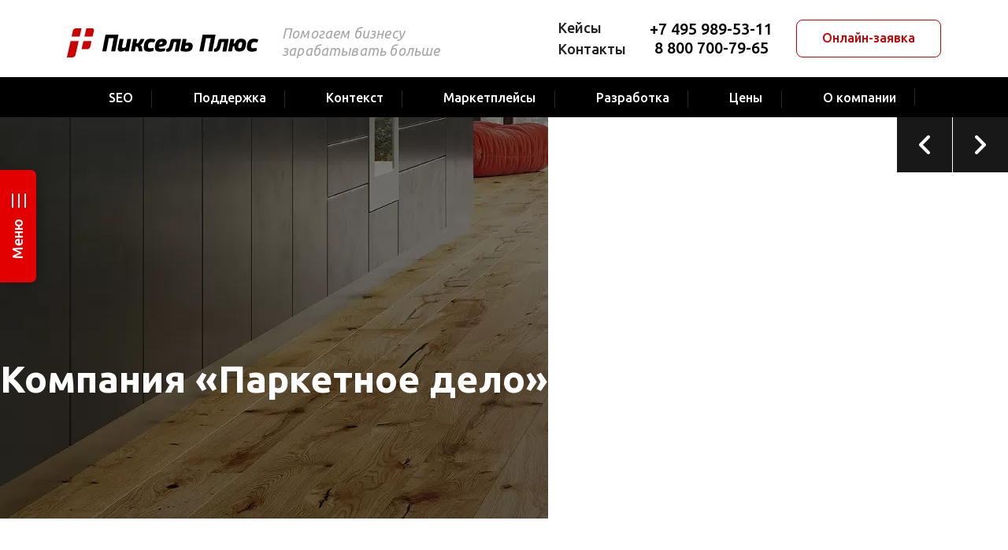

--- FILE ---
content_type: text/html; charset=utf-8
request_url: https://pixelplus.ru/portfolio/sozdanie-saytov/date/kompaniya-parketnoe-delo/
body_size: 31378
content:
<!DOCTYPE html>
<html lang="ru">
<head>
    <title>Изготовление сайта под ключ для компании «Паркетное дело»</title>
    <meta http-equiv="Content-Type" content="text/html; charset=utf-8" />
<meta name="robots" content="index, follow" />
<meta name="description" content="Разработка сайта для компании «Паркетное дело». Портфолио компании «Пиксель Плюс»." />
<script data-skip-moving="true">(function(w, d, n) {var cl = "bx-core";var ht = d.documentElement;var htc = ht ? ht.className : undefined;if (htc === undefined || htc.indexOf(cl) !== -1){return;}var ua = n.userAgent;if (/(iPad;)|(iPhone;)/i.test(ua)){cl += " bx-ios";}else if (/Windows/i.test(ua)){cl += ' bx-win';}else if (/Macintosh/i.test(ua)){cl += " bx-mac";}else if (/Linux/i.test(ua) && !/Android/i.test(ua)){cl += " bx-linux";}else if (/Android/i.test(ua)){cl += " bx-android";}cl += (/(ipad|iphone|android|mobile|touch)/i.test(ua) ? " bx-touch" : " bx-no-touch");cl += w.devicePixelRatio && w.devicePixelRatio >= 2? " bx-retina": " bx-no-retina";if (/AppleWebKit/.test(ua)){cl += " bx-chrome";}else if (/Opera/.test(ua)){cl += " bx-opera";}else if (/Firefox/.test(ua)){cl += " bx-firefox";}ht.className = htc ? htc + " " + cl : cl;})(window, document, navigator);</script>


<link href="/bitrix/js/ui/design-tokens/dist/ui.design-tokens.min.css?172046472923463" type="text/css"  rel="stylesheet" />
<link href="/bitrix/js/ui/fonts/opensans/ui.font.opensans.min.css?16770987902320" type="text/css"  rel="stylesheet" />
<link href="/bitrix/js/main/popup/dist/main.popup.bundle.min.css?172012340926598" type="text/css"  rel="stylesheet" />
<link href="/bitrix/cache/css/10/pixelplus.ru_2015.mobile/page_a59063b2318d59625680c9e42571e08a/page_a59063b2318d59625680c9e42571e08a_v1.css?176890310217476" type="text/css"  rel="stylesheet" />
<link href="/bitrix/cache/css/10/pixelplus.ru_2015.mobile/template_527a9a305ca0f6e18008a1c7d8ea7b36/template_527a9a305ca0f6e18008a1c7d8ea7b36_v1.css?1768900131332856" type="text/css"  data-template-style="true" rel="stylesheet" />
<link href="https://fonts.googleapis.com/css2?family=PT+Sans:wght@400;700&family=Roboto:wght@400;500&family=Ubuntu:ital,wght@0,300;0,400;0,500;0,700;1,300;1,400;1,500;1,700&display=swap" type="text/css"  rel="stylesheet" />







    <meta http-equiv="X-UA-Compatible" content="IE=edge">
    <meta name="viewport" content="width=device-width, initial-scale=1">
    <meta name="theme-color" content="#191919">
    <link rel="icon" href="/favicon.ico" type="image/x-icon">
    <link rel="shortcut icon" href="/favicon.ico" type="image/x-icon">
    <link rel="icon" sizes="192x192" href="/img/pixelplus_logo_192x192.png">
	<link rel="preconnect" href="https://fonts.gstatic.com">
	<link rel="preload" href="/fonts/pixelplus/pixelplus.ttf?ldnha0" as="font" type="font/ttf" crossorigin="anonymous">
    <meta property="og:title" content="Изготовление сайта под ключ для компании «Паркетное дело»">
    <meta property="og:description" content="Разработка сайта для компании «Паркетное дело». Портфолио компании «Пиксель Плюс».">
    <meta property="og:image" content="https://pixelplus.ru/img/pixelplus-open-graph-logo.jpg">
    <meta property="og:url" content="/portfolio/sozdanie-saytov/date/kompaniya-parketnoe-delo/">
    <meta property="og:type" content="website">
	    </head>
<body>
<div class="page-wrapper page-wrapper--w100pct" id="page">
	<header class="page-header page__header">
		<div class="page-container page-header__inner">
			<div class="page-header__logo">
				    <a href="/">
    <picture>
        <source srcset="/local/templates/pixelplus.ru_2015.mobile/images/logo--white.svg" media="(max-width: 991px)"/>
        <img src="/local/templates/pixelplus.ru_2015.mobile/images/logo.svg" width="190" height="37" alt=""/>
    </picture>
    </a>
			</div>
			<div class="page-header__slogan">
				Помогаем бизнесу<br>зарабатывать больше			</div>
			<div class="page-header__top-menu">
				<nav class="top-menu">
	<ul class="top-menu__list top-menu__list--lvl1">
																		<li class="top-menu__item top-menu__item--lvl1 top-menu__item--selected">
																						<a href="/portfolio/" class="top-menu__link top-menu__link--lvl1 top-menu__link--selected">
																											<svg>
															<use xmlns:xlink="http://www.w3.org/1999/xlink" xlink:href="#icon-case"></use>
														</svg>
																										Кейсы												</a>
																		</li>
																																		<li class="top-menu__item top-menu__item--lvl1">
									<a href="/contact/" class="top-menu__link top-menu__link--lvl1">
																					<svg>
												<use xmlns:xlink="http://www.w3.org/1999/xlink" xlink:href="#icon-tg"></use>
											</svg>
																				Контакты									</a>
								</li>
																
			</ul>
</nav>			</div>
			<div class="page-header__phones">
				<div class="phones">
			<div class="phones__item">
			<div class="phones__number"><a href="tel:+74959895311" data-tippy-content="<div class='phones__qr-code'><svg xmlns='http://www.w3.org/2000/svg' viewBox='0 0 475 475'><path d='M159,0H0v158h159V0ZM136,136H23V23h113v113ZM0,475h159v-158H0v158ZM23,339h113v114H23v-114ZM317,158h158V0h-158v158ZM340,23h113v113h-113V23ZM340,453c-.02612,7.31824.01917,14.68176,0,22h-159v-22h23v-23h-23v-21.5l1.5-1.5h21.5v-22h-21.5l-1.5-1.5v-21.5h23v-22h22v22c7.65137.02374,15.34863-.03247,23,0-.03491,7.65021-.03436,15.34973,0,23-7.65137.03241-15.34863-.0238-23,0v45h23v23h23c.03033-15.31702-.04083-30.68304,0-46,7.31854.03058,14.68134-.01129,22,0,.01605,3.82709.01099,7.66473.00378,11.5025s-.01648,7.67554-.00897,11.50269c3.82635.01935,7.66455.00201,11.50275-.01221,3.83813-.01416,7.67633-.02515,11.50244.00702.01599,3.82709.01093,7.66473.00378,11.5025s-.01642,7.67554-.00897,11.50269c7.65308.02325,15.35229-.0484,23.00519-.00519ZM272,362c-.03345-7.31818.02448-14.68188,0-22h-23c-.02448,7.31812.03345,14.68182,0,22,7.65179.03241,15.34827-.03442,23,0ZM317,407c-.01862-7.3183-.02026-14.68176,0-22-7.64941.08368-15.34949-.02319-23,0,.03064,7.3186-.03058,14.68134,0,22,7.65137.01178,15.34882.03241,23,0ZM331.66406,385.39691c1.33398-.0036,2.59912-.04181,3.73914-.13434.75995-.06171,1.46429-.14752,2.09625-.26318,1.12018-.20502,1.87091-.50842,2.50055-1.49939v-43.5h-23c-.03082,14.9837.04156,30.01636,0,45,3.59747-.03937,8.7309.33173,13.30933.38965.45789.0058.9101.00842,1.35474.00726ZM272,385c7.31879-.01917,14.68127.02216,22,0-.03198-7.65411.0202-15.35095.00519-23.00519-7.32104-.01575-14.68427.03809-22.00519.00519.03497,7.65167-.02039,15.34814,0,23ZM272,385c-7.65186.01996-15.34821-.03247-23,0,.0329,7.32086-.02087,14.68414-.00519,22.00519,7.65424.01501,15.35107-.03723,23.00519-.00519.01953-7.3183.01953-14.68176,0-22ZM453,407c.02661,7.65143-.01947,15.34857,0,23h-91v-23h23v-22h-45v22c-7.65137.02374-15.34863-.03247-23,0,.01953,7.65186-.03186,15.34821,0,23,7.65234.06433,15.35254-.04388,23.00519-.00519-.0285,7.65436.02216,15.35089-.00519,23.00519,7.31799.04132,14.68201-.03027,22,0v22h45v-22h46v22h22v-68c-7.31799-.03082-14.68201.04205-22,0ZM453,385h-23v22c7.65125.03223,15.34888-.04395,23,0-.02539-7.3183.01862-14.68182,0-22ZM317,294c.04138-7.31799-.03027-14.68201,0-22h23v22c-7.65106.03864-15.349-.05273-23,0ZM204,204c14.98383.01764,30.01617-.0238,45,0,.10028-22.651-.07043-45.35382-.00519-68.00519,7.65442.0285,15.35095-.02216,23.00519.00519-.02655-7.65149.01947-15.34857,0-23h22v-22h-22v-44.5l-1.5-1.5h-21.5v23h-22v22h22v23h-22v68h-23v23ZM317,249v-23h-21.5c-.99097.62964-1.29437,1.38037-1.49939,2.50055-.17334.94684-.27954,2.05707-.3382,3.27417-.03906.81134-.05707,1.67023-.05957,2.55975-.00635,2.22375.08362,4.63928.17981,6.98395.03845.93787.07788,1.86438.11261,2.76282.01733.44922.03351.89142.04773,1.32446.0285.86615.04932,1.69568.0567,2.47198.00372.38812.00403.76294.00031,1.12231,7.65149.026,15.34857-.01904,23,0ZM272,339h22c.02765-3.65863.00873-7.32935-.00757-11.00012-.00818-1.83533-.01569-3.67072-.01648-5.50452s.00519-3.66614.02405-5.49536c-7.31805.03058-14.68176.01178-22,0,.03241,7.31812-.02374,14.68188,0,22ZM317.00519,317.00519c.02325-7.65308-.0484-15.35229-.00519-23.00519-7.32385.05048-14.76599-.41364-22.06354.43646-.5293.36847-.81567,2.36456-.96039,5.04297-.0434.80353-.0741,1.66852-.09473,2.56934s-.03125,1.83752-.03461,2.78461c-.0022.63141-.00122,1.2674.0022,1.90045.00684,1.26611.02344,2.52039.04327,3.70233.00989.591.02063,1.16388.03131,1.71118.01074.54724.02142,1.06891.03131,1.55731.00989.48846.01898.94366.02643,1.35815.01489.82892.02332,1.49481.01874,1.93719,7.65411-.03204,15.35095.0202,23.00519.00519ZM294,204v-23h-22c-.02295,7.65137.03131,15.34857,0,23,7.31818-.03345,14.68188.02448,22,0ZM272,158h22v-22c-7.31818-.01917-14.6817.02612-22,0,.02545,7.31824-.01862,14.68176,0,22ZM249,226h-45v23h-23v68h23v-23h22v-45h23v45h-22v23c14.98383.01788,30.01617-.02411,45,0-.06781-15.31665.05029-30.68323,0-46h22c.05554-7.31726-.07581-14.68311,0-22-7.32104-.0249-14.68402.01501-22.00519.00519.05469-14.98541-.05609-30.02002.00519-45.00519-7.65106.03497-15.34869.01215-23,0-.03241,7.31818.02374,14.68188,0,22ZM430,204c-.026-7.65149.01904-15.34857,0-23h23c.02386,7.65137-.03253,15.34857,0,23-7.65021-.03497-15.34973-.03497-23,0ZM453,204c.03113,7.31805.01166,14.68176,0,22,7.3183-.02612,14.68182.0191,22,0v-22c-7.31812-.02448-14.68182.03345-22,0ZM430,204c-7.31812.03345-14.68188-.02448-22,0v45h-23v23h-23v45h-22v22h45v-22h22v-44.5l1.5-1.5h44.5c.0177-14.98383-.0238-30.01617,0-45-7.65424.02734-15.35083-.02332-23.00519.00519-.00983-7.32117.03003-14.68414.00519-22.00519ZM453,317h-45v22h22v23h23v-23h22v-67h-22v45ZM362,226h23v-45h-23v23h-22v45h22v-23ZM23,249c-.03497-7.65173.01862-15.34814,0-23-5.75208.06073-15.44775-.92419-20.49945.00055-1.12018.20508-1.87091.50842-2.50055,1.49945v21.5c7.65143.02295,15.34857-.03131,23,0ZM23,271h21.5l1.5,1.5v21.5h45v-22h-23v-23c-14.98352-.04547-30.01654.06128-45,0,.03345,7.31818-.02448,14.68182,0,22ZM23,181H0v21.5c.47223.74329,1.01257,1.09967,1.72583,1.31799.23773.07275.49469.13019.77472.18146.61786.1131,1.31335.19788,2.0686.25977.75519.06189,1.57007.10083,2.42657.12201.85645.02124,1.75458.02478,2.67615.01599s1.86664-.02997,2.81714-.05823c3.80212-.11298,7.69135-.33899,10.51099-.33899-.03253-7.65143.02386-15.34863,0-23ZM68,226v-45h-22v21.5c-.15741.24774-.32245.45251-.49884.62354-.17645.17096-.36432.30823-.5675.4209-.20325.11273-.42169.20074-.65948.27356-.23773.07275-.49469.13019-.77472.18146-.61786.1131-1.31335.19788-2.0686.25977-2.26562.18561-5.0683.16449-7.91986.07977-3.80212-.11298-7.69128-.33899-10.51099-.33899.03113,7.3186-.01782,14.68127,0,22,14.98065-.15814,30.01843.11725,45,0ZM91,226v23h66.5c.99103-.62964,1.29437-1.38043,1.49945-2.50061.17334-.94678.27954-2.05707.3382-3.27417.03906-.8114.05701-1.67023.05951-2.55975.00635-2.22375-.08362-4.63922-.17975-6.98395-.03845-.93787-.07794-1.86438-.11261-2.76282-.0694-1.79681-.11969-3.4812-.1048-4.9187-22.64923.10028-45.35052-.07465-68,0ZM181,226v-22h-22c-.05548,7.3172.07581,14.68311,0,22,7.31812-.03241,14.68195.02374,22,0ZM113,294h46v-22h-46v22ZM226,91h-45v22h45v-22ZM157.5,204l1.5-1.5v-21.5h-23v23h21.5ZM23,272H0v22h23v-22ZM91,204v-23h22v23h-22ZM204,136h-23v22h23v-22ZM294,0h-22v23h22V0ZM249,0h-22v23h22V0ZM204,23h-23v22h23v-22ZM113,113H46V45h67v68ZM46,430h67v-68H46v68ZM362,46.5v66.5h68V45h-66.5l-1.5,1.5Z' fill='var(--color-primary)'/></svg><p><b>Наведите камеру<br>телефона на QR-код</b>чтобы набрать номер<br> и связаться с нами</p></div>" data-tippy-touch="false">+7 495 989-53-11</a></div>
		</div>
		<div class="phones__item">
		<div class="phones__number"><a href="tel:88007007965" data-tippy-content="<div class='phones__qr-code'><svg xmlns='http://www.w3.org/2000/svg' viewBox='0 0 462 462'><path d='M242,22c.06732-7.3172-.04929-14.68256,0-22h22c.04971,7.31742-.0679,14.68282,0,22,7.31808.03363,14.68192-.02463,22,0v22h-22c-.04971-7.31742.0679-14.68282,0-22-7.31711-.03362-14.68289-.03306-22,0-.06732,7.31888.04614,14.68594.00519,22.00518-7.31924.04095-14.68629-.07251-22.00519-.00518-.0957,21.98263.0611,44.01707,0,66-7.31812.03239-14.68192-.02373-22,0v44h22c.03018-14.65034-.04073-29.3497,0-44,14.65002-.06487,29.34998.06487,44,0,.03363-7.31808-.02463-14.68193,0-22h22v22c-7.31808.02373-14.68188-.03239-22,0-.03363,7.31853.03363,14.68149,0,22h-22v22h22c.02463-7.31807-.03363-14.68192,0-22,7.32129-.00056,14.68387.0036,22.00519-.00517-.05728,14.65199.05969,29.35345-.00519,44.00517-7.31812.03239-14.68192-.02373-22,0v22h22c.02374-7.31808-.03241-14.68188,0-22,36.65018-.16228,73.35449.12537,110.00519-.00517-.00879,7.3213-.00461,14.6839-.00519,22.00517-7.31812.03239-14.68192-.02373-22,0v22h22v-22c14.64996-.06487,29.34991.04807,44,0v-22h22v66h-44v22h22c.02374,7.31808-.03241,14.68188,0,22h-22v22h-22c-.03241-7.31812.02374-14.68192,0-22h-22v22c0,1.10001,19.92834,0,22,0,.06485,14.65002-.06378,29.34998,0,44-7.31808.03363-14.68192-.02463-22,0v22c-7.31741.04971-14.68283-.0679-22,0v22h-22v-22c7.31741-.04971,14.68283.0679,22,0v-22h-44v22c-7.31808.02463-14.68192-.03363-22,0v-22h-22c-.02463,7.31821.03363,14.68176,0,22-7.32083.03308-14.6842-.02103-22.00519-.00519-.04053,7.31927.07193,14.68628.00519,22.00519-7.32098.03308-14.68407-.02103-22.00519-.00519.00838,7.32144.00517,14.68375.00517,22.00519-7.32127,0-14.68388-.0032-22.00517.00519-.11479-14.64963.17247-29.35672.00517-44.00519-2.07167,0-22,1.10001-22,0v-22h20.5c.99098.62964,1.29437,1.3804,1.49944,2.50058.8848,4.83362-.06226,13.99908.00056,19.49942h22v-22h22.00002c.02374-7.31808-.03241-14.68188,0-22-21.98264.09732-44.01714-.07242-66,0v-44h-88c-.03978-7.31772.05433-14.6824,0-22-7.31811-.03241-14.68192.02374-22,0v-22h20.5c.99098.62964,1.29438,1.3804,1.49943,2.50058.87785,4.79562-.03998,14.03754.00057,19.49942,36.64841.16226,73.35121-.12112,110,0v22h44c-.04807,14.65009.06485,29.35004,0,44,7.31812-.03241,14.68192.02374,22,0v-66h22v66h44v-22h22v-66c0-1.10001-19.92834,0-22,0-.06485,14.64996.04807,29.34991,0,44h-22v-44h22c.03241-7.31812-.02374-14.68192,0-22h22v-22h-44v22h-44v22h-22v22h-22v-22h-44v-44c-14.6501-.04807-29.35004.06487-44,0v22h20.5l1.5,1.5v20.5h-44v-22H44v-22h44v-22h22v22c7.31808.02373,14.68188-.03239,22,0v-22h44v-110h22v-22c7.31744-.04929,14.6828.06732,22,0,.03188-7.32087-.02016-14.68418-.00517-22.00518,7.32098-.01586,14.68434.03826,22.00517.00518ZM242,176h-22v22h-22v22h44v-44ZM396,242h-22v22h22v-22ZM440,286h22v110h-44c-.02463-7.31808.03363-14.68192,0-22h22v-22c-7.31808-.02463-14.68192.03363-22,0,.03363-7.31808-.02463-14.68192,0-22h22c-.04807-14.65009.06485-29.35004,0-44ZM418,352c-.03363,7.31708-.03363,14.68292,0,22-7.32129.00055-14.68387-.0036-22.00519.00519-.01498-7.32101.03705-14.6843.00519-22.00519,7.31708-.03363,14.68292-.03363,22,0ZM286,374c.00055,7.32141-.0036,14.68375.00519,22.00519-7.32111.01587-14.6842-.03827-22.00519-.00519.02036-7.31876-.03363-14.68137,0-22,7.31854-.03308,14.68149.03363,22,0ZM264,396c-.04074,14.64853-.06485,29.35168,0,44,7.31885.02106,14.68115-.02036,22,0,.0679-7.31732-.04971-14.68243,0-22h22c.04971,7.31757-.0679,14.68268,0,22,7.31824.03363,14.68179-.02463,22,0v22h-22c-.04971-7.31757.0679-14.68268,0-22-7.31863-.03363-14.68124.02036-22,0-.0679,7.31732.04971,14.68243,0,22h-22c-.02374-7.31824.03241-14.68173,0-22-14.65216-.04218-29.35284.02725-44.00519.00519.00838-7.32144.00517-14.68375.00517-22.00519,7.32127,0,14.68388-.0032,22.00517.00519.04053-7.31927-.07193-14.68628-.00519-22.00519,7.3187-.03308,14.6813.03308,22,0h.00003ZM462,0v154h-154V0h154ZM440,22h-110v110h110V22ZM154,0v154H0V0h154ZM132,22H21v110h111V22ZM154,462H0v-154h152.5l1.5,1.5v152.5ZM132,330H22.5l-1.5,1.5v108.5h111v-110ZM21,220v22h21.5l1.5,1.5v42.5H0v-66h21ZM396,440c-7.31812.03241-14.68192-.02374-22,0v22h-22v-44h44c.04971,7.31741-.0679,14.68283,0,22,14.64996-.06485,29.34991.04807,44,0v-22h22v44h-66c-.04971-7.31741.0679-14.68283,0-22ZM176,0h22v22h-22V0ZM198,462h-22v-22h20.5l1.5,1.5v20.5ZM0,176h21v22H0v-22ZM352,44h66v66h-66V44ZM44,44h66v66H44V44ZM110,418H44v-66h64.5l1.5,1.5v64.5Z' fill='var(--color-primary)'/></svg><p><b>Наведите камеру<br>телефона на QR-код</b>чтобы набрать номер<br> и связаться с нами</p></div>" data-tippy-touch="false">8 800 700-79-65</a></div>
			</div>
</div>			</div>
			<div class="page-header__order">
				<button class="button button--contour-primary js-order">Онлайн-заявка</button>
			</div>
			<div class="page-header__burger">
				<button class="burger header-burger" data-burger=".page-nav"><span></span></button>
			</div>
		</div>
		<div class="page-nav page__nav">
			<div class="page-container page-nav__inner">
				<div class="page-nav__menu">
					<nav class="main-menu">
	<ul class="main-menu__list main-menu__list--lvl1">
																		<li class="main-menu__item main-menu__item--lvl1 main-menu__item--parent">
										<a href="/prodvizhenie-sajtov/" class="main-menu__link main-menu__link--lvl1 main-menu__link--parent">
																							<svg>
													<use xmlns:xlink="http://www.w3.org/1999/xlink" xlink:href="#icon-bar-chart"></use>
												</svg>
																						<span>SEO</span>
																					</a>
													<button class="main-menu__dropdown main-menu__dropdown--lvl1"></button>
							<div class="main-menu__submenu main-menu__submenu--lvl1 main-menu__submenu--full-width">
																	<div class="main-menu__image">
										<!--'start_frame_cache_y0XwfU'-->	<a href="/prodvizhenie-sajtov/skidki/smena-ispolnitelya/"><img src="/upload/resize_cache/webp/rk/cdd/sso1gyf238uxd86fo5ur57quhayiyf8g/smena_podryadchika_min.webp" width="200" height="300" alt="" loading="lazy"></a><!--'end_frame_cache_y0XwfU'-->									</div>
																<ul class="main-menu__list main-menu__list--lvl2">
																												<li class="main-menu__item main-menu__item--lvl2 main-menu__item--parent">
										<a href="/prodvizhenie-sajtov/vybor-tarifa/" class="main-menu__link main-menu__link--lvl2 main-menu__link--parent">
																						<span>Популярные тарифы</span>
																					</a>
													<button class="main-menu__dropdown main-menu__dropdown--lvl2"></button>
							<div class="main-menu__submenu main-menu__submenu--lvl2">
																<ul class="main-menu__list main-menu__list--lvl3">
																												<li class="main-menu__item main-menu__item--lvl3">
									<a href="/prodvizhenie-sajtov/trafik/" class="main-menu__link main-menu__link--lvl3">
																				<span>Продвижение по трафику</span>
																					<span class="main-menu__label main-menu__label--hit">
																									Хит
																																															</span>
																			</a>
								</li>
																																		<li class="main-menu__item main-menu__item--lvl3">
									<a href="/prodvizhenie-sajtov/seo-za-lidy/" class="main-menu__link main-menu__link--lvl3">
																				<span>Продвижение по лидам / CPA</span>
																			</a>
								</li>
																																		<li class="main-menu__item main-menu__item--lvl3">
									<a href="/prodvizhenie-sajtov/oborot/" class="main-menu__link main-menu__link--lvl3">
																				<span>Тариф «Оборот»</span>
																					<span class="main-menu__label main-menu__label--new">
																																					NEW
																																			</span>
																			</a>
								</li>
																																		<li class="main-menu__item main-menu__item--lvl3">
									<a href="/prodvizhenie-sajtov/produktovoe-seo/" class="main-menu__link main-menu__link--lvl3">
																				<span>Продуктовое SEO</span>
																			</a>
								</li>
																																		<li class="main-menu__item main-menu__item--lvl3">
									<a href="/ai-seo/" class="main-menu__link main-menu__link--lvl3">
																				<span>AI SEO в нейросетях (GEO)</span>
																					<span class="main-menu__label main-menu__label--new">
																																					NEW
																																			</span>
																			</a>
								</li>
																																		<li class="main-menu__item main-menu__item--lvl3">
									<a href="/prodvizhenie-sajtov/start/" class="main-menu__link main-menu__link--lvl3">
																				<span>Абонентский платёж</span>
																			</a>
								</li>
																																		<li class="main-menu__item main-menu__item--lvl3">
									<a href="/prodvizhenie-sajtov/b2b/" class="main-menu__link main-menu__link--lvl3">
																				<span>B2B сегмент</span>
																			</a>
								</li>
																																		<li class="main-menu__item main-menu__item--lvl3">
									<a href="/prodvizhenie-sajtov/prodvizhenie-internet-magazina/" class="main-menu__link main-menu__link--lvl3">
																				<span>Для интернет-магазинов</span>
																			</a>
								</li>
																																		<li class="main-menu__item main-menu__item--lvl3">
									<a href="/prodvizhenie-sajtov/razovye-uslugi/" class="main-menu__link main-menu__link--lvl3">
																				<span>Разовые работы</span>
																			</a>
								</li>
																</ul></div></li>																		<li class="main-menu__item main-menu__item--lvl2 main-menu__item--parent">
										<a href="/prodvizhenie-sajtov/audit-sajta/" class="main-menu__link main-menu__link--lvl2 main-menu__link--parent">
																						<span>Аудиты от экспертов</span>
																					</a>
													<button class="main-menu__dropdown main-menu__dropdown--lvl2"></button>
							<div class="main-menu__submenu main-menu__submenu--lvl2">
																<ul class="main-menu__list main-menu__list--lvl3">
																												<li class="main-menu__item main-menu__item--lvl3">
									<a href="/prodvizhenie-sajtov/audit-sajta/" class="main-menu__link main-menu__link--lvl3">
																				<span>SEO-аудит</span>
																			</a>
								</li>
																																		<li class="main-menu__item main-menu__item--lvl3">
									<a href="/prodvizhenie-sajtov/audit-sajta/tehnicheskij/" class="main-menu__link main-menu__link--lvl3">
																				<span>Технический аудит</span>
																			</a>
								</li>
																</ul></div></li>																		<li class="main-menu__item main-menu__item--lvl2 main-menu__item--parent">
										<a href="/prodvizhenie-sajtov/tematiki/" class="main-menu__link main-menu__link--lvl2 main-menu__link--parent">
																						<span>По типу проектов</span>
																					</a>
													<button class="main-menu__dropdown main-menu__dropdown--lvl2"></button>
							<div class="main-menu__submenu main-menu__submenu--lvl2">
																<ul class="main-menu__list main-menu__list--lvl3">
																												<li class="main-menu__item main-menu__item--lvl3">
									<a href="/prodvizhenie-sajtov/cms/bitrix/" class="main-menu__link main-menu__link--lvl3">
																				<span>На 1С-Битрикс</span>
																			</a>
								</li>
																																		<li class="main-menu__item main-menu__item--lvl3">
									<a href="/prodvizhenie-sajtov/cms/tilda/" class="main-menu__link main-menu__link--lvl3">
																				<span>На Tilda</span>
																			</a>
								</li>
																																		<li class="main-menu__item main-menu__item--lvl3">
									<a href="/prodvizhenie-sajtov/cms/wordpress/" class="main-menu__link main-menu__link--lvl3">
																				<span>На Wordpress</span>
																			</a>
								</li>
																																		<li class="main-menu__item main-menu__item--lvl3">
									<a href="/prodvizhenie-sajtov/s-pomoshyu-iskusstvennogo-intellekta/" class="main-menu__link main-menu__link--lvl3">
																				<span>SEO, усиленное нейросетями</span>
																			</a>
								</li>
																																		<li class="main-menu__item main-menu__item--lvl3">
									<a href="/prodvizhenie-sajtov/yandex/" class="main-menu__link main-menu__link--lvl3">
																				<span>С акцентом на Яндекс</span>
																			</a>
								</li>
																																		<li class="main-menu__item main-menu__item--lvl3">
									<a href="/prodvizhenie-sajtov/google/" class="main-menu__link main-menu__link--lvl3">
																				<span>С акцентом на Google</span>
																			</a>
								</li>
																																		<li class="main-menu__item main-menu__item--lvl3">
									<a href="/prodvizhenie-sajtov/molodyh/" class="main-menu__link main-menu__link--lvl3">
																				<span>Новый сайт</span>
																			</a>
								</li>
																																		<li class="main-menu__item main-menu__item--lvl3">
									<a href="/prodvizhenie-sajtov/korporativniy/" class="main-menu__link main-menu__link--lvl3">
																				<span>Корпоративный сайт</span>
																			</a>
								</li>
																																		<li class="main-menu__item main-menu__item--lvl3">
									<a href="/prodvizhenie-sajtov/obem-rabot-seo/" class="main-menu__link main-menu__link--lvl3">
																				<span>Оплата за объём работ</span>
																			</a>
								</li>
																																		<li class="main-menu__item main-menu__item--lvl3">
									<a href="/prodvizhenie-sajtov/za-rezultat/" class="main-menu__link main-menu__link--lvl3">
																				<span>С оплатой за результат</span>
																			</a>
								</li>
																</ul></div></li>																		<li class="main-menu__item main-menu__item--lvl2">
									<a href="/prodvizhenie-sajtov/tematiki/" class="main-menu__link main-menu__link--lvl2">
																				<span>SEO с учётом тематики</span>
																			</a>
								</li>
																																		<li class="main-menu__item main-menu__item--lvl2">
									<a href="/prodvizhenie-sajtov/region/" class="main-menu__link main-menu__link--lvl2">
																				<span>Региональное продвижение</span>
																			</a>
								</li>
																																		<li class="main-menu__item main-menu__item--lvl2">
									<a href="/prodvizhenie-sajtov/za-rubezhom/" class="main-menu__link main-menu__link--lvl2">
																				<span>SEO за рубежом</span>
																					<span class="main-menu__label main-menu__label--new">
																																					NEW
																																			</span>
																			</a>
								</li>
																																		<li class="main-menu__item main-menu__item--lvl2 main-menu__item--parent">
										<a href="/prodvizhenie-sajtov/content-marketing/" class="main-menu__link main-menu__link--lvl2 main-menu__link--parent">
																						<span>Контент-маркетинг</span>
																					</a>
													<button class="main-menu__dropdown main-menu__dropdown--lvl2"></button>
							<div class="main-menu__submenu main-menu__submenu--lvl2">
																<ul class="main-menu__list main-menu__list--lvl3">
																												<li class="main-menu__item main-menu__item--lvl3">
									<a href="/prodvizhenie-sajtov/content-marketing/strategiya/" class="main-menu__link main-menu__link--lvl3">
																				<span>Разработка стратегии</span>
																			</a>
								</li>
																</ul></div></li>																		<li class="main-menu__item main-menu__item--lvl2 main-menu__item--parent">
										<a href="/studio/" class="main-menu__link main-menu__link--lvl2 main-menu__link--parent">
																						<span>О нас</span>
																					</a>
													<button class="main-menu__dropdown main-menu__dropdown--lvl2"></button>
							<div class="main-menu__submenu main-menu__submenu--lvl2">
																<ul class="main-menu__list main-menu__list--lvl3">
																												<li class="main-menu__item main-menu__item--lvl3">
									<a href="/portfolio/prodvizhenie_sajtov/" class="main-menu__link main-menu__link--lvl3">
																				<span>Кейсы</span>
																			</a>
								</li>
																																		<li class="main-menu__item main-menu__item--lvl3">
									<a href="/prodvizhenie-sajtov/seo-garantii/" class="main-menu__link main-menu__link--lvl3">
																				<span>Гарантии</span>
																			</a>
								</li>
																</ul></div></li></ul></div></li>																		<li class="main-menu__item main-menu__item--lvl1 main-menu__item--parent">
										<a href="/podderzhka-sajtov/" class="main-menu__link main-menu__link--lvl1 main-menu__link--parent">
																							<svg>
													<use xmlns:xlink="http://www.w3.org/1999/xlink" xlink:href="#icon-settings"></use>
												</svg>
																						<span>Поддержка</span>
																					</a>
													<button class="main-menu__dropdown main-menu__dropdown--lvl1"></button>
							<div class="main-menu__submenu main-menu__submenu--lvl1 main-menu__submenu--full-width">
																	<div class="main-menu__image">
										<!--'start_frame_cache_2DJmFo'-->	<a href="/podderzhka-sajtov/start/"><img src="/upload/resize_cache/webp/rk/d60/jly2dkrio204pheebe8fpa3hyq8fbf5f/start_bn.webp" width="200" height="300" alt="" loading="lazy"></a><!--'end_frame_cache_2DJmFo'-->									</div>
																<ul class="main-menu__list main-menu__list--lvl2">
																												<li class="main-menu__item main-menu__item--lvl2 main-menu__item--parent">
										<a href="/podderzhka-sajtov/" class="main-menu__link main-menu__link--lvl2 main-menu__link--parent">
																						<span>Поддержка сайтов</span>
																					</a>
													<button class="main-menu__dropdown main-menu__dropdown--lvl2"></button>
							<div class="main-menu__submenu main-menu__submenu--lvl2">
																<ul class="main-menu__list main-menu__list--lvl3">
																												<li class="main-menu__item main-menu__item--lvl3">
									<a href="/podderzhka-sajtov/start/" class="main-menu__link main-menu__link--lvl3">
																				<span>С чего начать</span>
																			</a>
								</li>
																																		<li class="main-menu__item main-menu__item--lvl3">
									<a href="/podderzhka-sajtov/ceny/" class="main-menu__link main-menu__link--lvl3">
																				<span>Тарифы</span>
																			</a>
								</li>
																																		<li class="main-menu__item main-menu__item--lvl3">
									<a href="/podderzhka-sajtov/cases/" class="main-menu__link main-menu__link--lvl3">
																				<span>Кейсы</span>
																					<span class="main-menu__label main-menu__label--new">
																																					NEW
																																			</span>
																			</a>
								</li>
																																		<li class="main-menu__item main-menu__item--lvl3">
									<a href="/podderzhka-sajtov/faq/" class="main-menu__link main-menu__link--lvl3">
																				<span>Вопросы и ответы</span>
																			</a>
								</li>
																																		<li class="main-menu__item main-menu__item--lvl3">
									<a href="/podderzhka-sajtov/online-zakaz/" class="main-menu__link main-menu__link--lvl3">
																				<span>Заказать услуги</span>
																			</a>
								</li>
																																		<li class="main-menu__item main-menu__item--lvl3">
									<a href="/podderzhka-sajtov/i-prodvizhenie/" class="main-menu__link main-menu__link--lvl3">
																				<span>Поддержка + SEO</span>
																					<span class="main-menu__label main-menu__label--action">
																																																	Акция
																							</span>
																			</a>
								</li>
																																		<li class="main-menu__item main-menu__item--lvl3">
									<a href="/podderzhka-sajtov/internet-magazin/" class="main-menu__link main-menu__link--lvl3">
																				<span>Поддержка интернет-магазинов</span>
																					<span class="main-menu__label main-menu__label--hit">
																									Хит
																																															</span>
																			</a>
								</li>
																																		<li class="main-menu__item main-menu__item--lvl3">
									<a href="/podderzhka-sajtov/kompleksnaya/" class="main-menu__link main-menu__link--lvl3">
																				<span>Комплексное сопровождение</span>
																					<span class="main-menu__label main-menu__label--hit">
																									Хит
																																															</span>
																			</a>
								</li>
																																		<li class="main-menu__item main-menu__item--lvl3">
									<a href="/podderzhka-sajtov/dorabotka/" class="main-menu__link main-menu__link--lvl3">
																				<span>Доработка и модернизация</span>
																					<span class="main-menu__label main-menu__label--hit">
																									Хит
																																															</span>
																			</a>
								</li>
																</ul></div></li>																		<li class="main-menu__item main-menu__item--lvl2 main-menu__item--parent">
										<a href="/podderzhka-sajtov/service/" class="main-menu__link main-menu__link--lvl2 main-menu__link--parent">
																						<span>Популярные услуги</span>
																					</a>
													<button class="main-menu__dropdown main-menu__dropdown--lvl2"></button>
							<div class="main-menu__submenu main-menu__submenu--lvl2">
																<ul class="main-menu__list main-menu__list--lvl3">
																												<li class="main-menu__item main-menu__item--lvl3">
									<a href="/podderzhka-sajtov/integraciya-s-marketplejsom/" class="main-menu__link main-menu__link--lvl3">
																				<span>Интеграция с маркетплейсами</span>
																			</a>
								</li>
																																		<li class="main-menu__item main-menu__item--lvl3">
									<a href="/podderzhka-sajtov/service/integraciya-s-1c/" class="main-menu__link main-menu__link--lvl3">
																				<span>Интеграция сайтов с 1С</span>
																			</a>
								</li>
																																		<li class="main-menu__item main-menu__item--lvl3">
									<a href="/podderzhka-sajtov/service/integraciya-sluzhby-dostavki/" class="main-menu__link main-menu__link--lvl3">
																				<span>Подключение служб доставок и платежных систем</span>
																			</a>
								</li>
																																		<li class="main-menu__item main-menu__item--lvl3">
									<a href="/podderzhka-sajtov/service/obnovlenie-cms/" class="main-menu__link main-menu__link--lvl3">
																				<span>Обновление CMS до актуальной версии</span>
																			</a>
								</li>
																																		<li class="main-menu__item main-menu__item--lvl3">
									<a href="/podderzhka-sajtov/testirovanie/" class="main-menu__link main-menu__link--lvl3">
																				<span>Тестирование</span>
																			</a>
								</li>
																																		<li class="main-menu__item main-menu__item--lvl3">
									<a href="/podderzhka-sajtov/service/redizajn-stranic/" class="main-menu__link main-menu__link--lvl3">
																				<span>Редизайн сайта</span>
																					<span class="main-menu__label main-menu__label--hit">
																									Хит
																																															</span>
																			</a>
								</li>
																																		<li class="main-menu__item main-menu__item--lvl3">
									<a href="/podderzhka-sajtov/cms/bitrix/perenos/" class="main-menu__link main-menu__link--lvl3">
																				<span>Перенос сайта на 1С-Битрикс</span>
																			</a>
								</li>
																</ul></div></li>																		<li class="main-menu__item main-menu__item--lvl2 main-menu__item--parent">
										<a href="/podderzhka-sajtov/audit/" class="main-menu__link main-menu__link--lvl2 main-menu__link--parent">
																						<span>Аудиты</span>
																					</a>
													<button class="main-menu__dropdown main-menu__dropdown--lvl2"></button>
							<div class="main-menu__submenu main-menu__submenu--lvl2">
																<ul class="main-menu__list main-menu__list--lvl3">
																												<li class="main-menu__item main-menu__item--lvl3">
									<a href="/podderzhka-sajtov/audit/tehnicheskij/" class="main-menu__link main-menu__link--lvl3">
																				<span>Технический аудит</span>
																			</a>
								</li>
																																		<li class="main-menu__item main-menu__item--lvl3">
									<a href="/podderzhka-sajtov/audit/uzabiliti/" class="main-menu__link main-menu__link--lvl3">
																				<span>Юзабилити-аудит</span>
																			</a>
								</li>
																</ul></div></li>																		<li class="main-menu__item main-menu__item--lvl2 main-menu__item--parent">
										<a href="/podderzhka-sajtov/cms/" class="main-menu__link main-menu__link--lvl2 main-menu__link--parent">
																						<span>CMS / Framework</span>
																					</a>
													<button class="main-menu__dropdown main-menu__dropdown--lvl2"></button>
							<div class="main-menu__submenu main-menu__submenu--lvl2">
																<ul class="main-menu__list main-menu__list--lvl3">
																												<li class="main-menu__item main-menu__item--lvl3">
									<a href="/podderzhka-sajtov/cms/bitrix/" class="main-menu__link main-menu__link--lvl3">
																				<span>1С-Битрикс</span>
																					<span class="main-menu__label main-menu__label--hit">
																									Хит
																																															</span>
																			</a>
								</li>
																																		<li class="main-menu__item main-menu__item--lvl3">
									<a href="/podderzhka-sajtov/cms/wordpress/" class="main-menu__link main-menu__link--lvl3">
																				<span>WordPress</span>
																			</a>
								</li>
																																		<li class="main-menu__item main-menu__item--lvl3">
									<a href="/podderzhka-sajtov/cms/tilda/" class="main-menu__link main-menu__link--lvl3">
																				<span>Tilda</span>
																			</a>
								</li>
																																		<li class="main-menu__item main-menu__item--lvl3">
									<a href="/podderzhka-sajtov/cms/modx/" class="main-menu__link main-menu__link--lvl3">
																				<span>MODX</span>
																			</a>
								</li>
																																		<li class="main-menu__item main-menu__item--lvl3">
									<a href="/podderzhka-sajtov/cms/joomla/" class="main-menu__link main-menu__link--lvl3">
																				<span>Joomla!</span>
																			</a>
								</li>
																																		<li class="main-menu__item main-menu__item--lvl3">
									<a href="/podderzhka-sajtov/framework/laravel/" class="main-menu__link main-menu__link--lvl3">
																				<span>Laravel</span>
																			</a>
								</li>
																</ul></div></li></ul></div></li>																		<li class="main-menu__item main-menu__item--lvl1 main-menu__item--parent">
										<a href="/context/" class="main-menu__link main-menu__link--lvl1 main-menu__link--parent">
																							<svg>
													<use xmlns:xlink="http://www.w3.org/1999/xlink" xlink:href="#icon-rocket"></use>
												</svg>
																						<span>Контекст</span>
																					</a>
													<button class="main-menu__dropdown main-menu__dropdown--lvl1"></button>
							<div class="main-menu__submenu main-menu__submenu--lvl1 main-menu__submenu--full-width">
																<ul class="main-menu__list main-menu__list--lvl2">
																												<li class="main-menu__item main-menu__item--lvl2 main-menu__item--parent">
										<a href="/context/" class="main-menu__link main-menu__link--lvl2 main-menu__link--parent">
																						<span>Контекстная реклама</span>
																					</a>
													<button class="main-menu__dropdown main-menu__dropdown--lvl2"></button>
							<div class="main-menu__submenu main-menu__submenu--lvl2">
																<ul class="main-menu__list main-menu__list--lvl3">
																												<li class="main-menu__item main-menu__item--lvl3">
									<a href="/context/yandex-direct/" class="main-menu__link main-menu__link--lvl3">
																				<span>Яндекс Директ</span>
																					<span class="main-menu__label main-menu__label--hit">
																									Хит
																																															</span>
																			</a>
								</li>
																																		<li class="main-menu__item main-menu__item--lvl3">
									<a href="/context/s-oplatoj-za-lidy/" class="main-menu__link main-menu__link--lvl3">
																				<span>Оплата за лиды</span>
																			</a>
								</li>
																																		<li class="main-menu__item main-menu__item--lvl3">
									<a href="/context/calltracking/" class="main-menu__link main-menu__link--lvl3">
																				<span>Коллтрекинг</span>
																			</a>
								</li>
																																		<li class="main-menu__item main-menu__item--lvl3">
									<a href="/context/audit-yandex-direct/" class="main-menu__link main-menu__link--lvl3">
																				<span>Аудит кампании в Директе</span>
																					<span class="main-menu__label main-menu__label--new">
																																					NEW
																																			</span>
																			</a>
								</li>
																																		<li class="main-menu__item main-menu__item--lvl3">
									<a href="/context/preimuschestva/" class="main-menu__link main-menu__link--lvl3">
																				<span>Преимущества</span>
																					<span class="main-menu__label main-menu__label--new">
																																					NEW
																																			</span>
																			</a>
								</li>
																																		<li class="main-menu__item main-menu__item--lvl3">
									<a href="/context/programma-loyalnosty/" class="main-menu__link main-menu__link--lvl3">
																				<span>Программа лояльности</span>
																			</a>
								</li>
																</ul></div></li>																		<li class="main-menu__item main-menu__item--lvl2 main-menu__item--parent">
										<a href="/context/raschet-stoimosti/" class="main-menu__link main-menu__link--lvl2 main-menu__link--parent">
																						<span>Расчет стоимости рекламы</span>
																					</a>
													<button class="main-menu__dropdown main-menu__dropdown--lvl2"></button>
							<div class="main-menu__submenu main-menu__submenu--lvl2">
																<ul class="main-menu__list main-menu__list--lvl3">
																												<li class="main-menu__item main-menu__item--lvl3">
									<a href="/context/raschet-stoimosti/yandex-direct/" class="main-menu__link main-menu__link--lvl3">
																				<span>Яндекс Директ</span>
																			</a>
								</li>
																																		<li class="main-menu__item main-menu__item--lvl3">
									<a href="/context/s-oplatoj-za-lidy/" class="main-menu__link main-menu__link--lvl3">
																				<span>Оплата за лиды</span>
																			</a>
								</li>
																</ul></div></li>																		<li class="main-menu__item main-menu__item--lvl2 main-menu__item--parent">
										<a href="/context/tematiki/" class="main-menu__link main-menu__link--lvl2 main-menu__link--parent">
																						<span>Контекст с учётом тематики</span>
																					</a>
													<button class="main-menu__dropdown main-menu__dropdown--lvl2"></button>
							<div class="main-menu__submenu main-menu__submenu--lvl2">
																<ul class="main-menu__list main-menu__list--lvl3">
																												<li class="main-menu__item main-menu__item--lvl3">
									<a href="/context/tematiki/prodvizhenie-online-kursov/" class="main-menu__link main-menu__link--lvl3">
																				<span>Для онлайн-курсов</span>
																			</a>
								</li>
																																		<li class="main-menu__item main-menu__item--lvl3">
									<a href="/context/tematiki/zhiloj-kompleks/" class="main-menu__link main-menu__link--lvl3">
																				<span>Для новых ЖК</span>
																			</a>
								</li>
																																		<li class="main-menu__item main-menu__item--lvl3">
									<a href="/context/tematiki/klinika-kosmetologii/" class="main-menu__link main-menu__link--lvl3">
																				<span>Для клиник косметологии</span>
																			</a>
								</li>
																																		<li class="main-menu__item main-menu__item--lvl3">
									<a href="/context/tematiki/apteka/" class="main-menu__link main-menu__link--lvl3">
																				<span>Для сети аптек</span>
																			</a>
								</li>
																																		<li class="main-menu__item main-menu__item--lvl3">
									<a href="/context/yandex-direct/reklama-tovarov-na-marketplejsah/" class="main-menu__link main-menu__link--lvl3">
																				<span>На маркетплейсах</span>
																			</a>
								</li>
																</ul></div></li>																		<li class="main-menu__item main-menu__item--lvl2">
									<a href="/mediynaya-reklama/" class="main-menu__link main-menu__link--lvl2">
																				<span>Медийная реклама</span>
																			</a>
								</li>
																																		<li class="main-menu__item main-menu__item--lvl2 main-menu__item--parent">
										<a href="#" class="main-menu__link main-menu__link--lvl2 main-menu__link--parent">
																						<span>Форматы размещения</span>
																					</a>
													<button class="main-menu__dropdown main-menu__dropdown--lvl2"></button>
							<div class="main-menu__submenu main-menu__submenu--lvl2">
																<ul class="main-menu__list main-menu__list--lvl3">
																												<li class="main-menu__item main-menu__item--lvl3">
									<a href="/context/mediynaya-reklama/" class="main-menu__link main-menu__link--lvl3">
																				<span>Медийная реклама в интернете</span>
																			</a>
								</li>
																																		<li class="main-menu__item main-menu__item--lvl3">
									<a href="/context/yandex-direct/mediynaya-reklama/" class="main-menu__link main-menu__link--lvl3">
																				<span>Медийная реклама в Директе</span>
																			</a>
								</li>
																																		<li class="main-menu__item main-menu__item--lvl3">
									<a href="/context/retargeting/" class="main-menu__link main-menu__link--lvl3">
																				<span>Ретаргетинг / ремаркетинг</span>
																			</a>
								</li>
																																		<li class="main-menu__item main-menu__item--lvl3">
									<a href="/context/yandex-direct/bannery/" class="main-menu__link main-menu__link--lvl3">
																				<span>Баннер на поиске Яндекса</span>
																			</a>
								</li>
																																		<li class="main-menu__item main-menu__item--lvl3">
									<a href="/mobile/" class="main-menu__link main-menu__link--lvl3">
																				<span>Для мобильной аудитории</span>
																			</a>
								</li>
																																		<li class="main-menu__item main-menu__item--lvl3">
									<a href="/performance/" class="main-menu__link main-menu__link--lvl3">
																				<span>Performance-маркетинг</span>
																			</a>
								</li>
																																		<li class="main-menu__item main-menu__item--lvl3">
									<a href="/context/videoreklama/" class="main-menu__link main-menu__link--lvl3">
																				<span>Видеореклама</span>
																			</a>
								</li>
																																		<li class="main-menu__item main-menu__item--lvl3">
									<a href="/context/yandex-direct/graficheskie-bannery-reklamnoj-seti/" class="main-menu__link main-menu__link--lvl3">
																				<span>Графические баннеры в РСЯ</span>
																			</a>
								</li>
																																		<li class="main-menu__item main-menu__item--lvl3">
									<a href="/context/geomediynaya-reklama/" class="main-menu__link main-menu__link--lvl3">
																				<span>Геомедийная реклама</span>
																			</a>
								</li>
																</ul></div></li>																		<li class="main-menu__item main-menu__item--lvl2 main-menu__item--parent">
										<a href="/smm/" class="main-menu__link main-menu__link--lvl2 main-menu__link--parent">
																						<span>SMM</span>
																					</a>
													<button class="main-menu__dropdown main-menu__dropdown--lvl2"></button>
							<div class="main-menu__submenu main-menu__submenu--lvl2">
																<ul class="main-menu__list main-menu__list--lvl3">
																												<li class="main-menu__item main-menu__item--lvl3">
									<a href="/smm/sozdanie-vedenie-grupp/" class="main-menu__link main-menu__link--lvl3">
																				<span>Создание и ведение групп</span>
																			</a>
								</li>
																																		<li class="main-menu__item main-menu__item--lvl3">
									<a href="/smm/targetirovannaya-reklama/" class="main-menu__link main-menu__link--lvl3">
																				<span>Таргетированная реклама</span>
																			</a>
								</li>
																																		<li class="main-menu__item main-menu__item--lvl3">
									<a href="/smm/audit-smm/" class="main-menu__link main-menu__link--lvl3">
																				<span>Аудит ведения групп</span>
																			</a>
								</li>
																																		<li class="main-menu__item main-menu__item--lvl3">
									<a href="/smm/razovye-uslugi/" class="main-menu__link main-menu__link--lvl3">
																				<span>Разовые услуги</span>
																			</a>
								</li>
																																		<li class="main-menu__item main-menu__item--lvl3">
									<a href="/smm/vkontakte/sozdanie-vedenie-grupp/" class="main-menu__link main-menu__link--lvl3">
																				<span>Ведение группы в ВК</span>
																					<span class="main-menu__label main-menu__label--hit">
																									Хит
																																															</span>
																			</a>
								</li>
																																		<li class="main-menu__item main-menu__item--lvl3">
									<a href="/smm/telegram/" class="main-menu__link main-menu__link--lvl3">
																				<span>Ведение и продвижение Telegram-канала</span>
																					<span class="main-menu__label main-menu__label--hit">
																									Хит
																																															</span>
																			</a>
								</li>
																																		<li class="main-menu__item main-menu__item--lvl3">
									<a href="/smm/telegram/reklama/" class="main-menu__link main-menu__link--lvl3">
																				<span>Реклама в Telegram Ads</span>
																			</a>
								</li>
																																		<li class="main-menu__item main-menu__item--lvl3">
									<a href="/smm/vkontakte/target/" class="main-menu__link main-menu__link--lvl3">
																				<span>Таргетированная реклама в ВК</span>
																			</a>
								</li>
																																		<li class="main-menu__item main-menu__item--lvl3">
									<a href="/smm/instagram/" class="main-menu__link main-menu__link--lvl3">
																				<span>Ведение и продвижение в Instagram</span>
																			</a>
								</li>
																</ul></div></li></ul></div></li>																		<li class="main-menu__item main-menu__item--lvl1 main-menu__item--parent">
										<a href="/marketplace/" class="main-menu__link main-menu__link--lvl1 main-menu__link--parent">
																							<svg>
													<use xmlns:xlink="http://www.w3.org/1999/xlink" xlink:href="#icon-bag"></use>
												</svg>
																						<span>Маркетплейсы</span>
																					</a>
													<button class="main-menu__dropdown main-menu__dropdown--lvl1"></button>
							<div class="main-menu__submenu main-menu__submenu--lvl1 main-menu__submenu--full-width">
																<ul class="main-menu__list main-menu__list--lvl2">
																												<li class="main-menu__item main-menu__item--lvl2 main-menu__item--parent">
										<a href="/marketplace/" class="main-menu__link main-menu__link--lvl2 main-menu__link--parent">
																						<span>Популярные услуги</span>
																					</a>
													<button class="main-menu__dropdown main-menu__dropdown--lvl2"></button>
							<div class="main-menu__submenu main-menu__submenu--lvl2">
																<ul class="main-menu__list main-menu__list--lvl3">
																												<li class="main-menu__item main-menu__item--lvl3">
									<a href="/marketplace/kartochki-tovarov-pod-klyuch/" class="main-menu__link main-menu__link--lvl3">
																				<span>Карточки товара под ключ</span>
																			</a>
								</li>
																																		<li class="main-menu__item main-menu__item--lvl3">
									<a href="/marketplace/seo-kartochek-tovarov/" class="main-menu__link main-menu__link--lvl3">
																				<span>SEO карточек товаров</span>
																					<span class="main-menu__label main-menu__label--hit">
																									Хит
																																															</span>
																			</a>
								</li>
																																		<li class="main-menu__item main-menu__item--lvl3">
									<a href="/marketplace/audit-kartochek-tovarov/" class="main-menu__link main-menu__link--lvl3">
																				<span>Аудит карточек товаров</span>
																					<span class="main-menu__label main-menu__label--new">
																																					NEW
																																			</span>
																			</a>
								</li>
																																		<li class="main-menu__item main-menu__item--lvl3">
									<a href="/marketplace/otkrytie-magazina/" class="main-menu__link main-menu__link--lvl3">
																				<span>Открытие магазина</span>
																			</a>
								</li>
																																		<li class="main-menu__item main-menu__item--lvl3">
									<a href="/marketplace/prodvizhenie/" class="main-menu__link main-menu__link--lvl3">
																				<span>Продвижение на маркетплейсах</span>
																					<span class="main-menu__label main-menu__label--hit">
																									Хит
																																															</span>
																			</a>
								</li>
																																		<li class="main-menu__item main-menu__item--lvl3">
									<a href="/marketplace/razmeshenie-tovarov/" class="main-menu__link main-menu__link--lvl3">
																				<span>Размещение товара</span>
																			</a>
								</li>
																																		<li class="main-menu__item main-menu__item--lvl3">
									<a href="/marketplace/fotosemka/" class="main-menu__link main-menu__link--lvl3">
																				<span>Фотосъемка</span>
																			</a>
								</li>
																																		<li class="main-menu__item main-menu__item--lvl3">
									<a href="/marketplace/vedenie/" class="main-menu__link main-menu__link--lvl3">
																				<span>Ведение</span>
																			</a>
								</li>
																																		<li class="main-menu__item main-menu__item--lvl3">
									<a href="/marketplace/soprovozhdenie/" class="main-menu__link main-menu__link--lvl3">
																				<span>Сопровождение</span>
																			</a>
								</li>
																																		<li class="main-menu__item main-menu__item--lvl3">
									<a href="/marketplace/konsultacii/" class="main-menu__link main-menu__link--lvl3">
																				<span>Консультации</span>
																			</a>
								</li>
																</ul></div></li>																		<li class="main-menu__item main-menu__item--lvl2 main-menu__item--parent">
										<a href="/marketplace/wildberries/" class="main-menu__link main-menu__link--lvl2 main-menu__link--parent">
																						<span>Wildberries</span>
																							<span class="main-menu__label main-menu__label--hit">
																											Хит
																																																			</span>
																					</a>
													<button class="main-menu__dropdown main-menu__dropdown--lvl2"></button>
							<div class="main-menu__submenu main-menu__submenu--lvl2">
																<ul class="main-menu__list main-menu__list--lvl3">
																												<li class="main-menu__item main-menu__item--lvl3">
									<a href="/marketplace/wildberries/otkrytie-magazina/" class="main-menu__link main-menu__link--lvl3">
																				<span>Открытие магазина</span>
																			</a>
								</li>
																																		<li class="main-menu__item main-menu__item--lvl3">
									<a href="/marketplace/wildberries/kartochki-tovarov-pod-klyuch/" class="main-menu__link main-menu__link--lvl3">
																				<span>Карточки товаров под ключ</span>
																			</a>
								</li>
																																		<li class="main-menu__item main-menu__item--lvl3">
									<a href="/marketplace/wildberries/reklama/" class="main-menu__link main-menu__link--lvl3">
																				<span>Запуск рекламы</span>
																					<span class="main-menu__label main-menu__label--new">
																																					NEW
																																			</span>
																			</a>
								</li>
																																		<li class="main-menu__item main-menu__item--lvl3">
									<a href="/marketplace/wildberries/vedenie/" class="main-menu__link main-menu__link--lvl3">
																				<span>Ведение</span>
																			</a>
								</li>
																																		<li class="main-menu__item main-menu__item--lvl3">
									<a href="/marketplace/wildberries/soprovozhdenie/" class="main-menu__link main-menu__link--lvl3">
																				<span>Сопровождение</span>
																			</a>
								</li>
																																		<li class="main-menu__item main-menu__item--lvl3">
									<a href="/marketplace/wildberries/vnutrennyaya-reklama/" class="main-menu__link main-menu__link--lvl3">
																				<span>Внутренняя реклама</span>
																			</a>
								</li>
																																		<li class="main-menu__item main-menu__item--lvl3">
									<a href="/marketplace/wildberries/infografika/" class="main-menu__link main-menu__link--lvl3">
																				<span>Инфографика</span>
																			</a>
								</li>
																</ul></div></li>																		<li class="main-menu__item main-menu__item--lvl2 main-menu__item--parent">
										<a href="/marketplace/ozon/" class="main-menu__link main-menu__link--lvl2 main-menu__link--parent">
																						<span>Ozon</span>
																					</a>
													<button class="main-menu__dropdown main-menu__dropdown--lvl2"></button>
							<div class="main-menu__submenu main-menu__submenu--lvl2">
																<ul class="main-menu__list main-menu__list--lvl3">
																												<li class="main-menu__item main-menu__item--lvl3">
									<a href="/marketplace/ozon/otkrytie-magazina/" class="main-menu__link main-menu__link--lvl3">
																				<span>Открытие магазина</span>
																			</a>
								</li>
																																		<li class="main-menu__item main-menu__item--lvl3">
									<a href="/marketplace/ozon/kartochki-tovarov-pod-klyuch/" class="main-menu__link main-menu__link--lvl3">
																				<span>Карточки товаров под ключ</span>
																			</a>
								</li>
																																		<li class="main-menu__item main-menu__item--lvl3">
									<a href="/marketplace/ozon/razmeshenie-tovarov/" class="main-menu__link main-menu__link--lvl3">
																				<span>Размещение товара</span>
																			</a>
								</li>
																																		<li class="main-menu__item main-menu__item--lvl3">
									<a href="/marketplace/ozon/vedenie/" class="main-menu__link main-menu__link--lvl3">
																				<span>Ведение</span>
																			</a>
								</li>
																																		<li class="main-menu__item main-menu__item--lvl3">
									<a href="/marketplace/ozon/soprovozhdenie/" class="main-menu__link main-menu__link--lvl3">
																				<span>Сопровождение</span>
																			</a>
								</li>
																																		<li class="main-menu__item main-menu__item--lvl3">
									<a href="/marketplace/ozon/vnutrennyaya-reklama/" class="main-menu__link main-menu__link--lvl3">
																				<span>Внутренняя реклама</span>
																			</a>
								</li>
																																		<li class="main-menu__item main-menu__item--lvl3">
									<a href="/marketplace/ozon/infografika/" class="main-menu__link main-menu__link--lvl3">
																				<span>Инфографика</span>
																			</a>
								</li>
																</ul></div></li>																		<li class="main-menu__item main-menu__item--lvl2 main-menu__item--parent">
										<a href="/marketplace/yandex-market/" class="main-menu__link main-menu__link--lvl2 main-menu__link--parent">
																						<span>Яндекс Маркет</span>
																					</a>
													<button class="main-menu__dropdown main-menu__dropdown--lvl2"></button>
							<div class="main-menu__submenu main-menu__submenu--lvl2">
																<ul class="main-menu__list main-menu__list--lvl3">
																												<li class="main-menu__item main-menu__item--lvl3">
									<a href="/marketplace/yandex-market/podklyuchenie-magazina/" class="main-menu__link main-menu__link--lvl3">
																				<span>Подключение магазина</span>
																			</a>
								</li>
																</ul></div></li>																		<li class="main-menu__item main-menu__item--lvl2">
									<a href="/marketplace/megamarket/" class="main-menu__link main-menu__link--lvl2">
																				<span>Мегамаркет</span>
																					<span class="main-menu__label main-menu__label--new">
																																					NEW
																																			</span>
																			</a>
								</li>
																																		<li class="main-menu__item main-menu__item--lvl2">
									<a href="/marketplace/kazanexpress/" class="main-menu__link main-menu__link--lvl2">
																				<span>Казань Экспресс</span>
																					<span class="main-menu__label main-menu__label--new">
																																					NEW
																																			</span>
																			</a>
								</li>
																																		<li class="main-menu__item main-menu__item--lvl2 main-menu__item--parent">
										<a href="/marketplace/avito/" class="main-menu__link main-menu__link--lvl2 main-menu__link--parent">
																						<span>Авито</span>
																							<span class="main-menu__label main-menu__label--new">
																																								NEW
																																						</span>
																					</a>
													<button class="main-menu__dropdown main-menu__dropdown--lvl2"></button>
							<div class="main-menu__submenu main-menu__submenu--lvl2">
																<ul class="main-menu__list main-menu__list--lvl3">
																												<li class="main-menu__item main-menu__item--lvl3">
									<a href="/marketplace/avito/uslugi-avitologa/" class="main-menu__link main-menu__link--lvl3">
																				<span>Услуги авитолога</span>
																			</a>
								</li>
																																		<li class="main-menu__item main-menu__item--lvl3">
									<a href="/marketplace/avito/objavleniya/" class="main-menu__link main-menu__link--lvl3">
																				<span>Вывод объявлений в ТОП</span>
																			</a>
								</li>
																</ul></div></li></ul></div></li>																		<li class="main-menu__item main-menu__item--lvl1 main-menu__item--parent">
										<a href="/razrabotka-sajtov/" class="main-menu__link main-menu__link--lvl1 main-menu__link--parent">
																							<svg>
													<use xmlns:xlink="http://www.w3.org/1999/xlink" xlink:href="#icon-pencil"></use>
												</svg>
																						<span>Разработка</span>
																					</a>
													<button class="main-menu__dropdown main-menu__dropdown--lvl1"></button>
							<div class="main-menu__submenu main-menu__submenu--lvl1 main-menu__submenu--full-width">
																	<div class="main-menu__image">
										<!--'start_frame_cache_ALOAcH'-->	<div class="js-order" data-theme="DEV"><img src="/upload/resize_cache/webp/rk/e8a/extended_warranty_min.webp" width="200" height="300" alt="" loading="lazy"></div><!--'end_frame_cache_ALOAcH'-->									</div>
																<ul class="main-menu__list main-menu__list--lvl2">
																												<li class="main-menu__item main-menu__item--lvl2 main-menu__item--parent">
										<a href="/sozdanie-sajtov/" class="main-menu__link main-menu__link--lvl2 main-menu__link--parent">
																						<span>Создание сайтов</span>
																					</a>
													<button class="main-menu__dropdown main-menu__dropdown--lvl2"></button>
							<div class="main-menu__submenu main-menu__submenu--lvl2">
																<ul class="main-menu__list main-menu__list--lvl3">
																												<li class="main-menu__item main-menu__item--lvl3">
									<a href="/razrabotka-sajtov/web-dizajn/redizajn/" class="main-menu__link main-menu__link--lvl3">
																				<span>Редизайн сайта</span>
																			</a>
								</li>
																																		<li class="main-menu__item main-menu__item--lvl3">
									<a href="/razrabotka-sajtov/i-podderzhka/" class="main-menu__link main-menu__link--lvl3">
																				<span>Разработка и поддержка</span>
																			</a>
								</li>
																																		<li class="main-menu__item main-menu__item--lvl3">
									<a href="/razrabotka-sajtov/garantii/" class="main-menu__link main-menu__link--lvl3">
																				<span>Гарантии на сайт</span>
																			</a>
								</li>
																																		<li class="main-menu__item main-menu__item--lvl3">
									<a href="/razrabotka-sajtov/obshaya-shema-rabot/" class="main-menu__link main-menu__link--lvl3">
																				<span>Как мы работаем?</span>
																			</a>
								</li>
																																		<li class="main-menu__item main-menu__item--lvl3">
									<a href="/razrabotka-sajtov/online-zakaz/" class="main-menu__link main-menu__link--lvl3">
																				<span>Заказать услуги</span>
																			</a>
								</li>
																</ul></div></li>																		<li class="main-menu__item main-menu__item--lvl2 main-menu__item--parent">
										<a href="/razrabotka-sajtov/cms/" class="main-menu__link main-menu__link--lvl2 main-menu__link--parent">
																						<span>Системы управления</span>
																					</a>
													<button class="main-menu__dropdown main-menu__dropdown--lvl2"></button>
							<div class="main-menu__submenu main-menu__submenu--lvl2">
																<ul class="main-menu__list main-menu__list--lvl3">
																												<li class="main-menu__item main-menu__item--lvl3">
									<a href="/razrabotka-sajtov/cms/bitrix/" class="main-menu__link main-menu__link--lvl3">
																				<span>1С-Битрикс</span>
																					<span class="main-menu__label main-menu__label--hit">
																									Хит
																																															</span>
																			</a>
								</li>
																																		<li class="main-menu__item main-menu__item--lvl3">
									<a href="/razrabotka-sajtov/cms/wordpress/" class="main-menu__link main-menu__link--lvl3">
																				<span>WordPress</span>
																					<span class="main-menu__label main-menu__label--hit">
																									Хит
																																															</span>
																			</a>
								</li>
																																		<li class="main-menu__item main-menu__item--lvl3">
									<a href="/razrabotka-sajtov/cms/tilda/" class="main-menu__link main-menu__link--lvl3">
																				<span>Tilda</span>
																			</a>
								</li>
																																		<li class="main-menu__item main-menu__item--lvl3">
									<a href="/razrabotka-sajtov/cms/laravel/" class="main-menu__link main-menu__link--lvl3">
																				<span>Laravel</span>
																			</a>
								</li>
																																		<li class="main-menu__item main-menu__item--lvl3">
									<a href="/razrabotka-sajtov/cms/joomla/" class="main-menu__link main-menu__link--lvl3">
																				<span>Joomla</span>
																			</a>
								</li>
																																		<li class="main-menu__item main-menu__item--lvl3">
									<a href="/razrabotka-sajtov/cms/modx/" class="main-menu__link main-menu__link--lvl3">
																				<span>MODx</span>
																			</a>
								</li>
																																		<li class="main-menu__item main-menu__item--lvl3">
									<a href="/razrabotka-sajtov/cms/webflow/" class="main-menu__link main-menu__link--lvl3">
																				<span>Webflow</span>
																			</a>
								</li>
																</ul></div></li>																		<li class="main-menu__item main-menu__item--lvl2 main-menu__item--parent">
										<a href="#" class="main-menu__link main-menu__link--lvl2 main-menu__link--parent">
																						<span>Типы проектов</span>
																					</a>
													<button class="main-menu__dropdown main-menu__dropdown--lvl2"></button>
							<div class="main-menu__submenu main-menu__submenu--lvl2">
																<ul class="main-menu__list main-menu__list--lvl3">
																												<li class="main-menu__item main-menu__item--lvl3">
									<a href="/razrabotka-sajtov/internet-magazin/" class="main-menu__link main-menu__link--lvl3">
																				<span>Интернет-магазины</span>
																			</a>
								</li>
																																		<li class="main-menu__item main-menu__item--lvl3">
									<a href="/razrabotka-sajtov/korporativnyj/" class="main-menu__link main-menu__link--lvl3">
																				<span>Корпоративные сайты</span>
																					<span class="main-menu__label main-menu__label--hit">
																									Хит
																																															</span>
																			</a>
								</li>
																																		<li class="main-menu__item main-menu__item--lvl3">
									<a href="/razrabotka-sajtov/seo-friendly/" class="main-menu__link main-menu__link--lvl3">
																				<span>Сайты под SEO</span>
																					<span class="main-menu__label main-menu__label--new">
																																					NEW
																																			</span>
																			</a>
								</li>
																																		<li class="main-menu__item main-menu__item--lvl3">
									<a href="/razrabotka-sajtov/korporativnyj-s-katalogom/" class="main-menu__link main-menu__link--lvl3">
																				<span>Корпоративные с каталогом</span>
																			</a>
								</li>
																																		<li class="main-menu__item main-menu__item--lvl3">
									<a href="/razrabotka-sajtov/vizitka/" class="main-menu__link main-menu__link--lvl3">
																				<span>Сайты-визитки</span>
																			</a>
								</li>
																																		<li class="main-menu__item main-menu__item--lvl3">
									<a href="/razrabotka-sajtov/landing-page/" class="main-menu__link main-menu__link--lvl3">
																				<span>Landing page</span>
																			</a>
								</li>
																																		<li class="main-menu__item main-menu__item--lvl3">
									<a href="/razrabotka-sajtov/razrabotka-lichnogo-kabineta/" class="main-menu__link main-menu__link--lvl3">
																				<span>Личные кабинеты</span>
																			</a>
								</li>
																																		<li class="main-menu__item main-menu__item--lvl3">
									<a href="/razrabotka-sajtov/sistemy-distancionnogo-obucheniya/" class="main-menu__link main-menu__link--lvl3">
																				<span>СДО (LMS)</span>
																			</a>
								</li>
																																		<li class="main-menu__item main-menu__item--lvl3">
									<a href="/razrabotka-sajtov/korporativnye-portaly/" class="main-menu__link main-menu__link--lvl3">
																				<span>Корпоративные порталы</span>
																			</a>
								</li>
																																		<li class="main-menu__item main-menu__item--lvl3">
									<a href="/razrabotka-sajtov/bazy-znaniy/" class="main-menu__link main-menu__link--lvl3">
																				<span>Базы знаний</span>
																			</a>
								</li>
																</ul></div></li>																		<li class="main-menu__item main-menu__item--lvl2 main-menu__item--parent">
										<a href="/razrabotka-sajtov/service/" class="main-menu__link main-menu__link--lvl2 main-menu__link--parent">
																						<span>Доп. услуги</span>
																					</a>
													<button class="main-menu__dropdown main-menu__dropdown--lvl2"></button>
							<div class="main-menu__submenu main-menu__submenu--lvl2">
																<ul class="main-menu__list main-menu__list--lvl3">
																												<li class="main-menu__item main-menu__item--lvl3">
									<a href="/razrabotka-sajtov/integraciya-s-1c/" class="main-menu__link main-menu__link--lvl3">
																				<span>Интеграция сайтов с 1С</span>
																			</a>
								</li>
																																		<li class="main-menu__item main-menu__item--lvl3">
									<a href="/razrabotka-sajtov/web-dizajn/" class="main-menu__link main-menu__link--lvl3">
																				<span>Дизайн сайтов</span>
																			</a>
								</li>
																																		<li class="main-menu__item main-menu__item--lvl3">
									<a href="/razrabotka-sajtov/proektirovanie/" class="main-menu__link main-menu__link--lvl3">
																				<span>Проектирование сайтов</span>
																			</a>
								</li>
																																		<li class="main-menu__item main-menu__item--lvl3">
									<a href="/razrabotka-sajtov/razrabotka-ux-ui-interfejsov/" class="main-menu__link main-menu__link--lvl3">
																				<span>UX/UI-дизайн</span>
																			</a>
								</li>
																																		<li class="main-menu__item main-menu__item--lvl3">
									<a href="/razrabotka-sajtov/i-prodvizhenie/" class="main-menu__link main-menu__link--lvl3">
																				<span>Создание и продвижение</span>
																			</a>
								</li>
																																		<li class="main-menu__item main-menu__item--lvl3">
									<a href="/razrabotka-sajtov/cms/bitrix/licenzii/" class="main-menu__link main-menu__link--lvl3">
																				<span>Купить лицензию 1С-Битрикс</span>
																			</a>
								</li>
																</ul></div></li>																		<li class="main-menu__item main-menu__item--lvl2 main-menu__item--parent">
										<a href="/portfolio/sozdanie-saytov/" class="main-menu__link main-menu__link--lvl2 main-menu__link--parent">
																						<span>Портфолио</span>
																					</a>
													<button class="main-menu__dropdown main-menu__dropdown--lvl2"></button>
							<div class="main-menu__submenu main-menu__submenu--lvl2">
																<ul class="main-menu__list main-menu__list--lvl3">
																												<li class="main-menu__item main-menu__item--lvl3">
									<a href="/portfolio/sozdanie-saytov/" class="main-menu__link main-menu__link--lvl3">
																				<span>Избранное</span>
																			</a>
								</li>
																																		<li class="main-menu__item main-menu__item--lvl3">
									<a href="/portfolio/sozdanie-saytov/type/" class="main-menu__link main-menu__link--lvl3">
																				<span>По отраслям</span>
																			</a>
								</li>
																																		<li class="main-menu__item main-menu__item--lvl3">
																						<a href="/portfolio/sozdanie-saytov/date/" class="main-menu__link main-menu__link--lvl3">
																										<span>Все работы по дате</span>
																									</a>
																		</li>
																																		<li class="main-menu__item main-menu__item--lvl3">
									<a href="/portfolio/sozdanie-saytov/internet-magazin/" class="main-menu__link main-menu__link--lvl3">
																				<span>Интернет-магазины</span>
																			</a>
								</li>
																																		<li class="main-menu__item main-menu__item--lvl3">
									<a href="/portfolio/sozdanie-saytov/tilda/" class="main-menu__link main-menu__link--lvl3">
																				<span>Сайты на Tilda</span>
																			</a>
								</li>
																																		<li class="main-menu__item main-menu__item--lvl3">
									<a href="/portfolio/sozdanie-saytov/wordpress/" class="main-menu__link main-menu__link--lvl3">
																				<span>Сайты на WordPress</span>
																			</a>
								</li>
																																		<li class="main-menu__item main-menu__item--lvl3">
									<a href="/portfolio/sozdanie-saytov/landing-page/" class="main-menu__link main-menu__link--lvl3">
																				<span>Лендингпейдж</span>
																			</a>
								</li>
																</ul></div></li>																		<li class="main-menu__item main-menu__item--lvl2 main-menu__item--parent">
										<a href="/razrabotka-sajtov/no-code/" class="main-menu__link main-menu__link--lvl2 main-menu__link--parent">
																						<span>No-code разработка</span>
																					</a>
													<button class="main-menu__dropdown main-menu__dropdown--lvl2"></button>
							<div class="main-menu__submenu main-menu__submenu--lvl2">
																<ul class="main-menu__list main-menu__list--lvl3">
																												<li class="main-menu__item main-menu__item--lvl3">
									<a href="/razrabotka-sajtov/no-code/mobile-app/" class="main-menu__link main-menu__link--lvl3">
																				<span>Мобильные приложения</span>
																			</a>
								</li>
																																		<li class="main-menu__item main-menu__item--lvl3">
									<a href="/razrabotka-sajtov/no-code/mvp/" class="main-menu__link main-menu__link--lvl3">
																				<span>MVP продукты</span>
																			</a>
								</li>
																</ul></div></li></ul></div></li>																		<li class="main-menu__item main-menu__item--lvl1 main-menu__item--parent">
										<a href="/tarify/" class="main-menu__link main-menu__link--lvl1 main-menu__link--parent">
																							<svg>
													<use xmlns:xlink="http://www.w3.org/1999/xlink" xlink:href="#icon-notepad"></use>
												</svg>
																						<span>Цены</span>
																					</a>
													<button class="main-menu__dropdown main-menu__dropdown--lvl1"></button>
							<div class="main-menu__submenu main-menu__submenu--lvl1 main-menu__submenu--full-width">
																<ul class="main-menu__list main-menu__list--lvl2">
																												<li class="main-menu__item main-menu__item--lvl2">
									<a href="/tarify/prodvizhenie-sajtov/" class="main-menu__link main-menu__link--lvl2">
																				<span>Продвижение сайтов</span>
																			</a>
								</li>
																																		<li class="main-menu__item main-menu__item--lvl2">
									<a href="/tarify/podderzhka-sajtov/" class="main-menu__link main-menu__link--lvl2">
																				<span>Поддержка сайтов</span>
																			</a>
								</li>
																																		<li class="main-menu__item main-menu__item--lvl2">
									<a href="/tarify/kontekstnaya-reklama/" class="main-menu__link main-menu__link--lvl2">
																				<span>Контекстная реклама</span>
																			</a>
								</li>
																																		<li class="main-menu__item main-menu__item--lvl2">
									<a href="/smm/cena/" class="main-menu__link main-menu__link--lvl2">
																				<span>SMM</span>
																			</a>
								</li>
																																		<li class="main-menu__item main-menu__item--lvl2">
									<a href="/tarify/marketplejsy/" class="main-menu__link main-menu__link--lvl2">
																				<span>Маркетплейсы</span>
																			</a>
								</li>
																																		<li class="main-menu__item main-menu__item--lvl2">
									<a href="/tarify/sozdanie-sajtov/" class="main-menu__link main-menu__link--lvl2">
																				<span>Создание сайтов</span>
																			</a>
								</li>
																																		<li class="main-menu__item main-menu__item--lvl2">
									<a href="/brand/" class="main-menu__link main-menu__link--lvl2">
																				<span>Корпоративный брендинг</span>
																			</a>
								</li>
																																		<li class="main-menu__item main-menu__item--lvl2">
									<a href="/aso/" class="main-menu__link main-menu__link--lvl2">
																				<span>ASO</span>
																			</a>
								</li>
																																		<li class="main-menu__item main-menu__item--lvl2">
									<a href="/tarify/orm/" class="main-menu__link main-menu__link--lvl2">
																				<span>ORM</span>
																			</a>
								</li>
																																		<li class="main-menu__item main-menu__item--lvl2">
									<a href="/tarify/serm/" class="main-menu__link main-menu__link--lvl2">
																				<span>SERM</span>
																			</a>
								</li>
																																		<li class="main-menu__item main-menu__item--lvl2">
									<a href="/crm/" class="main-menu__link main-menu__link--lvl2">
																				<span>Внедрение CRM-систем</span>
																			</a>
								</li>
																																		<li class="main-menu__item main-menu__item--lvl2">
									<a href="/tarify/telegram/" class="main-menu__link main-menu__link--lvl2">
																				<span>Реклама в Telegram</span>
																			</a>
								</li>
																																		<li class="main-menu__item main-menu__item--lvl2">
									<a href="/tarify/internet-marketing/" class="main-menu__link main-menu__link--lvl2">
																				<span>Интернет-маркетинг</span>
																			</a>
								</li>
																																		<li class="main-menu__item main-menu__item--lvl2">
									<a href="/1c/" class="main-menu__link main-menu__link--lvl2">
																				<span>Внедрение и сопровождение 1С</span>
																			</a>
								</li>
																																		<li class="main-menu__item main-menu__item--lvl2">
									<a href="/mobile-app/" class="main-menu__link main-menu__link--lvl2">
																				<span>Мобильные приложения</span>
																			</a>
								</li>
																																		<li class="main-menu__item main-menu__item--lvl2">
									<a href="/videoproduction/" class="main-menu__link main-menu__link--lvl2">
																				<span>Видеопродакшн</span>
																			</a>
								</li>
																																		<li class="main-menu__item main-menu__item--lvl2">
									<a href="/tarify/content-marketing/" class="main-menu__link main-menu__link--lvl2">
																				<span>Контент-маркетинг</span>
																			</a>
								</li>
																																		<li class="main-menu__item main-menu__item--lvl2">
									<a href="/crm-marketing/" class="main-menu__link main-menu__link--lvl2">
																				<span>CRM-маркетинг</span>
																			</a>
								</li>
																</ul></div></li>																		<li class="main-menu__item main-menu__item--lvl1 main-menu__item--parent">
										<a href="/studio/" class="main-menu__link main-menu__link--lvl1 main-menu__link--parent">
																							<svg>
													<use xmlns:xlink="http://www.w3.org/1999/xlink" xlink:href="#icon-notebook"></use>
												</svg>
																						<span>О компании</span>
																					</a>
													<button class="main-menu__dropdown main-menu__dropdown--lvl1"></button>
							<div class="main-menu__submenu main-menu__submenu--lvl1">
																<ul class="main-menu__list main-menu__list--lvl2">
																												<li class="main-menu__item main-menu__item--lvl2">
									<a href="/studio/" class="main-menu__link main-menu__link--lvl2">
																				<span>О «Пиксель Плюс»</span>
																			</a>
								</li>
																																		<li class="main-menu__item main-menu__item--lvl2">
									<a href="/studio/pixel-diamond/" class="main-menu__link main-menu__link--lvl2">
																				<span>Корпоративные ценности</span>
																			</a>
								</li>
																																		<li class="main-menu__item main-menu__item--lvl2">
									<a href="/studio/reviews/" class="main-menu__link main-menu__link--lvl2">
																				<span>Отзывы клиентов</span>
																			</a>
								</li>
																																		<li class="main-menu__item main-menu__item--lvl2">
									<a href="/studio/safe-and-secure/" class="main-menu__link main-menu__link--lvl2">
																				<span>Надёжность компании</span>
																			</a>
								</li>
																																		<li class="main-menu__item main-menu__item--lvl2">
									<a href="/studio/mission/" class="main-menu__link main-menu__link--lvl2">
																				<span>Миссия</span>
																			</a>
								</li>
																																		<li class="main-menu__item main-menu__item--lvl2">
									<a href="/studio/team/" class="main-menu__link main-menu__link--lvl2">
																				<span>Наша команда</span>
																			</a>
								</li>
																																		<li class="main-menu__item main-menu__item--lvl2">
									<a href="/studio/clients/" class="main-menu__link main-menu__link--lvl2">
																				<span>Наши клиенты</span>
																			</a>
								</li>
																																		<li class="main-menu__item main-menu__item--lvl2">
									<a href="/studio/smi/" class="main-menu__link main-menu__link--lvl2">
																				<span>Информация для СМИ</span>
																			</a>
								</li>
																																		<li class="main-menu__item main-menu__item--lvl2">
									<a href="/skidki/" class="main-menu__link main-menu__link--lvl2">
																				<span>Акции</span>
																			</a>
								</li>
																																		<li class="main-menu__item main-menu__item--lvl2">
									<a href="/studio/news/" class="main-menu__link main-menu__link--lvl2">
																				<span>Новости</span>
																			</a>
								</li>
																																		<li class="main-menu__item main-menu__item--lvl2">
									<a href="/studio/prodat-agentstvo/" class="main-menu__link main-menu__link--lvl2">
																				<span>Покупаем интернет-агентства</span>
																			</a>
								</li>
																																		<li class="main-menu__item main-menu__item--lvl2">
									<a href="/studio/vacancy/" class="main-menu__link main-menu__link--lvl2">
																				<span>Вакансии</span>
																			</a>
								</li>
																																		<li class="main-menu__item main-menu__item--lvl2">
									<a href="/studio/partnership/" class="main-menu__link main-menu__link--lvl2">
																				<span>Партнерская программа</span>
																			</a>
								</li>
																																		<li class="main-menu__item main-menu__item--lvl2">
									<a href="/contact/zakaz/" class="main-menu__link main-menu__link--lvl2">
																				<span>Онлайн-заявка</span>
																			</a>
								</li>
																																		<li class="main-menu__item main-menu__item--lvl2">
									<a href="/contact/" class="main-menu__link main-menu__link--lvl2">
																				<span>Контакты</span>
																			</a>
								</li>
																
					</ul></div></li>			</ul>
</nav>				</div>
				<div class="page-nav__search">
					<div class="header-search">
  <button class="header-search__button" data-toggle="header-search"><svg><use xmlns:xlink="http://www.w3.org/1999/xlink" xlink:href="#icon-magnifier"></use></svg></button>
  <form action="/search/" enctype="multipart/form-data" method="get" accept-charset="utf-8" class="header-search__inner" data-toggle-target="header-search">
    <input class="header-search__input" type="search" name="text" placeholder="Введите запрос"/>
    <input type="hidden" name="searchid" value="2411902">
    <input type="hidden" name="web" value="0">
    <button class="button button--primary header-search__button-go" type="submit"><svg><use xmlns:xlink="http://www.w3.org/1999/xlink" xlink:href="#icon-magnifier"></use></svg></button>
  </form>
</div>				</div>
				<div class="page-nav__contacts">
					<div class="phones">
			<div class="phones__item">
			<div class="phones__number"><a href="tel:+74959895311" data-tippy-content="<div class='phones__qr-code'><svg xmlns='http://www.w3.org/2000/svg' viewBox='0 0 475 475'><path d='M159,0H0v158h159V0ZM136,136H23V23h113v113ZM0,475h159v-158H0v158ZM23,339h113v114H23v-114ZM317,158h158V0h-158v158ZM340,23h113v113h-113V23ZM340,453c-.02612,7.31824.01917,14.68176,0,22h-159v-22h23v-23h-23v-21.5l1.5-1.5h21.5v-22h-21.5l-1.5-1.5v-21.5h23v-22h22v22c7.65137.02374,15.34863-.03247,23,0-.03491,7.65021-.03436,15.34973,0,23-7.65137.03241-15.34863-.0238-23,0v45h23v23h23c.03033-15.31702-.04083-30.68304,0-46,7.31854.03058,14.68134-.01129,22,0,.01605,3.82709.01099,7.66473.00378,11.5025s-.01648,7.67554-.00897,11.50269c3.82635.01935,7.66455.00201,11.50275-.01221,3.83813-.01416,7.67633-.02515,11.50244.00702.01599,3.82709.01093,7.66473.00378,11.5025s-.01642,7.67554-.00897,11.50269c7.65308.02325,15.35229-.0484,23.00519-.00519ZM272,362c-.03345-7.31818.02448-14.68188,0-22h-23c-.02448,7.31812.03345,14.68182,0,22,7.65179.03241,15.34827-.03442,23,0ZM317,407c-.01862-7.3183-.02026-14.68176,0-22-7.64941.08368-15.34949-.02319-23,0,.03064,7.3186-.03058,14.68134,0,22,7.65137.01178,15.34882.03241,23,0ZM331.66406,385.39691c1.33398-.0036,2.59912-.04181,3.73914-.13434.75995-.06171,1.46429-.14752,2.09625-.26318,1.12018-.20502,1.87091-.50842,2.50055-1.49939v-43.5h-23c-.03082,14.9837.04156,30.01636,0,45,3.59747-.03937,8.7309.33173,13.30933.38965.45789.0058.9101.00842,1.35474.00726ZM272,385c7.31879-.01917,14.68127.02216,22,0-.03198-7.65411.0202-15.35095.00519-23.00519-7.32104-.01575-14.68427.03809-22.00519.00519.03497,7.65167-.02039,15.34814,0,23ZM272,385c-7.65186.01996-15.34821-.03247-23,0,.0329,7.32086-.02087,14.68414-.00519,22.00519,7.65424.01501,15.35107-.03723,23.00519-.00519.01953-7.3183.01953-14.68176,0-22ZM453,407c.02661,7.65143-.01947,15.34857,0,23h-91v-23h23v-22h-45v22c-7.65137.02374-15.34863-.03247-23,0,.01953,7.65186-.03186,15.34821,0,23,7.65234.06433,15.35254-.04388,23.00519-.00519-.0285,7.65436.02216,15.35089-.00519,23.00519,7.31799.04132,14.68201-.03027,22,0v22h45v-22h46v22h22v-68c-7.31799-.03082-14.68201.04205-22,0ZM453,385h-23v22c7.65125.03223,15.34888-.04395,23,0-.02539-7.3183.01862-14.68182,0-22ZM317,294c.04138-7.31799-.03027-14.68201,0-22h23v22c-7.65106.03864-15.349-.05273-23,0ZM204,204c14.98383.01764,30.01617-.0238,45,0,.10028-22.651-.07043-45.35382-.00519-68.00519,7.65442.0285,15.35095-.02216,23.00519.00519-.02655-7.65149.01947-15.34857,0-23h22v-22h-22v-44.5l-1.5-1.5h-21.5v23h-22v22h22v23h-22v68h-23v23ZM317,249v-23h-21.5c-.99097.62964-1.29437,1.38037-1.49939,2.50055-.17334.94684-.27954,2.05707-.3382,3.27417-.03906.81134-.05707,1.67023-.05957,2.55975-.00635,2.22375.08362,4.63928.17981,6.98395.03845.93787.07788,1.86438.11261,2.76282.01733.44922.03351.89142.04773,1.32446.0285.86615.04932,1.69568.0567,2.47198.00372.38812.00403.76294.00031,1.12231,7.65149.026,15.34857-.01904,23,0ZM272,339h22c.02765-3.65863.00873-7.32935-.00757-11.00012-.00818-1.83533-.01569-3.67072-.01648-5.50452s.00519-3.66614.02405-5.49536c-7.31805.03058-14.68176.01178-22,0,.03241,7.31812-.02374,14.68188,0,22ZM317.00519,317.00519c.02325-7.65308-.0484-15.35229-.00519-23.00519-7.32385.05048-14.76599-.41364-22.06354.43646-.5293.36847-.81567,2.36456-.96039,5.04297-.0434.80353-.0741,1.66852-.09473,2.56934s-.03125,1.83752-.03461,2.78461c-.0022.63141-.00122,1.2674.0022,1.90045.00684,1.26611.02344,2.52039.04327,3.70233.00989.591.02063,1.16388.03131,1.71118.01074.54724.02142,1.06891.03131,1.55731.00989.48846.01898.94366.02643,1.35815.01489.82892.02332,1.49481.01874,1.93719,7.65411-.03204,15.35095.0202,23.00519.00519ZM294,204v-23h-22c-.02295,7.65137.03131,15.34857,0,23,7.31818-.03345,14.68188.02448,22,0ZM272,158h22v-22c-7.31818-.01917-14.6817.02612-22,0,.02545,7.31824-.01862,14.68176,0,22ZM249,226h-45v23h-23v68h23v-23h22v-45h23v45h-22v23c14.98383.01788,30.01617-.02411,45,0-.06781-15.31665.05029-30.68323,0-46h22c.05554-7.31726-.07581-14.68311,0-22-7.32104-.0249-14.68402.01501-22.00519.00519.05469-14.98541-.05609-30.02002.00519-45.00519-7.65106.03497-15.34869.01215-23,0-.03241,7.31818.02374,14.68188,0,22ZM430,204c-.026-7.65149.01904-15.34857,0-23h23c.02386,7.65137-.03253,15.34857,0,23-7.65021-.03497-15.34973-.03497-23,0ZM453,204c.03113,7.31805.01166,14.68176,0,22,7.3183-.02612,14.68182.0191,22,0v-22c-7.31812-.02448-14.68182.03345-22,0ZM430,204c-7.31812.03345-14.68188-.02448-22,0v45h-23v23h-23v45h-22v22h45v-22h22v-44.5l1.5-1.5h44.5c.0177-14.98383-.0238-30.01617,0-45-7.65424.02734-15.35083-.02332-23.00519.00519-.00983-7.32117.03003-14.68414.00519-22.00519ZM453,317h-45v22h22v23h23v-23h22v-67h-22v45ZM362,226h23v-45h-23v23h-22v45h22v-23ZM23,249c-.03497-7.65173.01862-15.34814,0-23-5.75208.06073-15.44775-.92419-20.49945.00055-1.12018.20508-1.87091.50842-2.50055,1.49945v21.5c7.65143.02295,15.34857-.03131,23,0ZM23,271h21.5l1.5,1.5v21.5h45v-22h-23v-23c-14.98352-.04547-30.01654.06128-45,0,.03345,7.31818-.02448,14.68182,0,22ZM23,181H0v21.5c.47223.74329,1.01257,1.09967,1.72583,1.31799.23773.07275.49469.13019.77472.18146.61786.1131,1.31335.19788,2.0686.25977.75519.06189,1.57007.10083,2.42657.12201.85645.02124,1.75458.02478,2.67615.01599s1.86664-.02997,2.81714-.05823c3.80212-.11298,7.69135-.33899,10.51099-.33899-.03253-7.65143.02386-15.34863,0-23ZM68,226v-45h-22v21.5c-.15741.24774-.32245.45251-.49884.62354-.17645.17096-.36432.30823-.5675.4209-.20325.11273-.42169.20074-.65948.27356-.23773.07275-.49469.13019-.77472.18146-.61786.1131-1.31335.19788-2.0686.25977-2.26562.18561-5.0683.16449-7.91986.07977-3.80212-.11298-7.69128-.33899-10.51099-.33899.03113,7.3186-.01782,14.68127,0,22,14.98065-.15814,30.01843.11725,45,0ZM91,226v23h66.5c.99103-.62964,1.29437-1.38043,1.49945-2.50061.17334-.94678.27954-2.05707.3382-3.27417.03906-.8114.05701-1.67023.05951-2.55975.00635-2.22375-.08362-4.63922-.17975-6.98395-.03845-.93787-.07794-1.86438-.11261-2.76282-.0694-1.79681-.11969-3.4812-.1048-4.9187-22.64923.10028-45.35052-.07465-68,0ZM181,226v-22h-22c-.05548,7.3172.07581,14.68311,0,22,7.31812-.03241,14.68195.02374,22,0ZM113,294h46v-22h-46v22ZM226,91h-45v22h45v-22ZM157.5,204l1.5-1.5v-21.5h-23v23h21.5ZM23,272H0v22h23v-22ZM91,204v-23h22v23h-22ZM204,136h-23v22h23v-22ZM294,0h-22v23h22V0ZM249,0h-22v23h22V0ZM204,23h-23v22h23v-22ZM113,113H46V45h67v68ZM46,430h67v-68H46v68ZM362,46.5v66.5h68V45h-66.5l-1.5,1.5Z' fill='var(--color-primary)'/></svg><p><b>Наведите камеру<br>телефона на QR-код</b>чтобы набрать номер<br> и связаться с нами</p></div>" data-tippy-touch="false">+7 495 989-53-11</a></div>
		</div>
		<div class="phones__item">
		<div class="phones__number"><a href="tel:88007007965" data-tippy-content="<div class='phones__qr-code'><svg xmlns='http://www.w3.org/2000/svg' viewBox='0 0 462 462'><path d='M242,22c.06732-7.3172-.04929-14.68256,0-22h22c.04971,7.31742-.0679,14.68282,0,22,7.31808.03363,14.68192-.02463,22,0v22h-22c-.04971-7.31742.0679-14.68282,0-22-7.31711-.03362-14.68289-.03306-22,0-.06732,7.31888.04614,14.68594.00519,22.00518-7.31924.04095-14.68629-.07251-22.00519-.00518-.0957,21.98263.0611,44.01707,0,66-7.31812.03239-14.68192-.02373-22,0v44h22c.03018-14.65034-.04073-29.3497,0-44,14.65002-.06487,29.34998.06487,44,0,.03363-7.31808-.02463-14.68193,0-22h22v22c-7.31808.02373-14.68188-.03239-22,0-.03363,7.31853.03363,14.68149,0,22h-22v22h22c.02463-7.31807-.03363-14.68192,0-22,7.32129-.00056,14.68387.0036,22.00519-.00517-.05728,14.65199.05969,29.35345-.00519,44.00517-7.31812.03239-14.68192-.02373-22,0v22h22c.02374-7.31808-.03241-14.68188,0-22,36.65018-.16228,73.35449.12537,110.00519-.00517-.00879,7.3213-.00461,14.6839-.00519,22.00517-7.31812.03239-14.68192-.02373-22,0v22h22v-22c14.64996-.06487,29.34991.04807,44,0v-22h22v66h-44v22h22c.02374,7.31808-.03241,14.68188,0,22h-22v22h-22c-.03241-7.31812.02374-14.68192,0-22h-22v22c0,1.10001,19.92834,0,22,0,.06485,14.65002-.06378,29.34998,0,44-7.31808.03363-14.68192-.02463-22,0v22c-7.31741.04971-14.68283-.0679-22,0v22h-22v-22c7.31741-.04971,14.68283.0679,22,0v-22h-44v22c-7.31808.02463-14.68192-.03363-22,0v-22h-22c-.02463,7.31821.03363,14.68176,0,22-7.32083.03308-14.6842-.02103-22.00519-.00519-.04053,7.31927.07193,14.68628.00519,22.00519-7.32098.03308-14.68407-.02103-22.00519-.00519.00838,7.32144.00517,14.68375.00517,22.00519-7.32127,0-14.68388-.0032-22.00517.00519-.11479-14.64963.17247-29.35672.00517-44.00519-2.07167,0-22,1.10001-22,0v-22h20.5c.99098.62964,1.29437,1.3804,1.49944,2.50058.8848,4.83362-.06226,13.99908.00056,19.49942h22v-22h22.00002c.02374-7.31808-.03241-14.68188,0-22-21.98264.09732-44.01714-.07242-66,0v-44h-88c-.03978-7.31772.05433-14.6824,0-22-7.31811-.03241-14.68192.02374-22,0v-22h20.5c.99098.62964,1.29438,1.3804,1.49943,2.50058.87785,4.79562-.03998,14.03754.00057,19.49942,36.64841.16226,73.35121-.12112,110,0v22h44c-.04807,14.65009.06485,29.35004,0,44,7.31812-.03241,14.68192.02374,22,0v-66h22v66h44v-22h22v-66c0-1.10001-19.92834,0-22,0-.06485,14.64996.04807,29.34991,0,44h-22v-44h22c.03241-7.31812-.02374-14.68192,0-22h22v-22h-44v22h-44v22h-22v22h-22v-22h-44v-44c-14.6501-.04807-29.35004.06487-44,0v22h20.5l1.5,1.5v20.5h-44v-22H44v-22h44v-22h22v22c7.31808.02373,14.68188-.03239,22,0v-22h44v-110h22v-22c7.31744-.04929,14.6828.06732,22,0,.03188-7.32087-.02016-14.68418-.00517-22.00518,7.32098-.01586,14.68434.03826,22.00517.00518ZM242,176h-22v22h-22v22h44v-44ZM396,242h-22v22h22v-22ZM440,286h22v110h-44c-.02463-7.31808.03363-14.68192,0-22h22v-22c-7.31808-.02463-14.68192.03363-22,0,.03363-7.31808-.02463-14.68192,0-22h22c-.04807-14.65009.06485-29.35004,0-44ZM418,352c-.03363,7.31708-.03363,14.68292,0,22-7.32129.00055-14.68387-.0036-22.00519.00519-.01498-7.32101.03705-14.6843.00519-22.00519,7.31708-.03363,14.68292-.03363,22,0ZM286,374c.00055,7.32141-.0036,14.68375.00519,22.00519-7.32111.01587-14.6842-.03827-22.00519-.00519.02036-7.31876-.03363-14.68137,0-22,7.31854-.03308,14.68149.03363,22,0ZM264,396c-.04074,14.64853-.06485,29.35168,0,44,7.31885.02106,14.68115-.02036,22,0,.0679-7.31732-.04971-14.68243,0-22h22c.04971,7.31757-.0679,14.68268,0,22,7.31824.03363,14.68179-.02463,22,0v22h-22c-.04971-7.31757.0679-14.68268,0-22-7.31863-.03363-14.68124.02036-22,0-.0679,7.31732.04971,14.68243,0,22h-22c-.02374-7.31824.03241-14.68173,0-22-14.65216-.04218-29.35284.02725-44.00519.00519.00838-7.32144.00517-14.68375.00517-22.00519,7.32127,0,14.68388-.0032,22.00517.00519.04053-7.31927-.07193-14.68628-.00519-22.00519,7.3187-.03308,14.6813.03308,22,0h.00003ZM462,0v154h-154V0h154ZM440,22h-110v110h110V22ZM154,0v154H0V0h154ZM132,22H21v110h111V22ZM154,462H0v-154h152.5l1.5,1.5v152.5ZM132,330H22.5l-1.5,1.5v108.5h111v-110ZM21,220v22h21.5l1.5,1.5v42.5H0v-66h21ZM396,440c-7.31812.03241-14.68192-.02374-22,0v22h-22v-44h44c.04971,7.31741-.0679,14.68283,0,22,14.64996-.06485,29.34991.04807,44,0v-22h22v44h-66c-.04971-7.31741.0679-14.68283,0-22ZM176,0h22v22h-22V0ZM198,462h-22v-22h20.5l1.5,1.5v20.5ZM0,176h21v22H0v-22ZM352,44h66v66h-66V44ZM44,44h66v66H44V44ZM110,418H44v-66h64.5l1.5,1.5v64.5Z' fill='var(--color-primary)'/></svg><p><b>Наведите камеру<br>телефона на QR-код</b>чтобы набрать номер<br> и связаться с нами</p></div>" data-tippy-touch="false">8 800 700-79-65</a></div>
			</div>
</div>					<div class="page-nav__order">
						<button class="button button--primary js-order">Онлайн-заявка</button>
					</div>
					<div class="page-nav__socials">
						<ul class="socials">
  <li><span data-href="https://t.me/pixelplusru" target="_blank"><svg width="17" height="17"><use xmlns:xlink="http://www.w3.org/1999/xlink" xlink:href="#icon-telegram"></use></svg></span></li>
  <li><span data-href="https://vk.com/pixelplus" target="_blank"><svg width="20" height="12"><use xmlns:xlink="http://www.w3.org/1999/xlink" xlink:href="#icon-vkontakte"></use></svg></span></li>
  <li><span data-href="https://www.youtube.com/user/pixelplusru/videos" target="_blank"><svg width="22" height="15"><use xmlns:xlink="http://www.w3.org/1999/xlink" xlink:href="#icon-youtube"></use></svg></span></li>
  <li><span data-href="https://www.instagram.com/pixelplus.ru/" target="_blank"><svg width="17" height="17"><use xmlns:xlink="http://www.w3.org/1999/xlink" xlink:href="#icon-instagram"></use></svg></span></li>
  <li><span data-href="https://tenchat.ru/PixelPlus" target="_blank"><svg width="17" height="17"><use xmlns:xlink="http://www.w3.org/1999/xlink" xlink:href="#icon-tenchat"></use></svg></span></li>
</ul>					</div>
				</div>
			</div>
		</div>
	</header>

                                    <div class="landing-menu">
	<button class="landing-menu-button">Меню</button>
	<div class="landing-menu-inner">
		
<div class="seo-landing-menu">
            
        
        <div class="seo-landing-menu__inner">
            <ul class="seo-landing-menu__list">
                                
                    
                    
                    
                                            
                                                            <li class="seo-landing-menu__item seo-landing-menu__item--lvl1">
                                  	                                <a href="/portfolio/prodvizhenie_sajtov/" class="seo-landing-menu__link">
		                                <span>Продвижение сайтов</span>
		                                	                                </a>
                                </li>
                            
                        
                    
                    
                
                    
                    
                    
                                            
                                                            <li class="seo-landing-menu__item seo-landing-menu__item--lvl1">
                                  	                                <a href="/portfolio/context/" class="seo-landing-menu__link">
		                                <span>Контекстная реклама</span>
		                                	                                </a>
                                </li>
                            
                        
                    
                    
                
                    
                    
                    
                                            
                                                            <li class="seo-landing-menu__item seo-landing-menu__item--lvl1">
                                  	                                <a href="/portfolio/smm/" class="seo-landing-menu__link">
		                                <span>SMM</span>
		                                	                                </a>
                                </li>
                            
                        
                    
                    
                
                    
                    
                    
                                            
                                                            <li class="seo-landing-menu__item seo-landing-menu__item--lvl1">
                                  	                                <a href="/portfolio/sozdanie-saytov/" class="seo-landing-menu__link">
		                                <span>Создание сайтов</span>
		                                	                                </a>
                                </li>
                            
                        
                    
                    
                
                    
                    
                    
                                            
                                                            <li class="seo-landing-menu__item seo-landing-menu__item--lvl1">
                                  	                                <a href="/portfolio/podderzhka_sajtov/" class="seo-landing-menu__link">
		                                <span>Поддержка сайтов</span>
		                                	                                </a>
                                </li>
                            
                        
                    
                    
                
                    
                    
                    
                                            
                                                            <li class="seo-landing-menu__item seo-landing-menu__item--lvl1">
                                  	                                <a href="/portfolio/logo/" class="seo-landing-menu__link">
		                                <span>Брендинг</span>
		                                	                                </a>
                                </li>
                            
                        
                    
                    
                
                    
                    
                    
                                            
                                                            <li class="seo-landing-menu__item seo-landing-menu__item--lvl1">
                                  	                                <a href="/studio/reviews/" class="seo-landing-menu__link">
		                                <span>Отзывы клиентов</span>
		                                	                                </a>
                                </li>
                            
                        
                    
                    
                
                            </ul>
        </div>
    </div>	</div>
</div>



<div class="portfolio-page-nav wow fadeInRight" data-wow-duration="0.5s" style="display:none;">
	<a href="#about" class="about"><span><span>О заказчике</span></span></a>		<a href="#design" class="design"><span><span>Дизайн сайта</span></span></a>			<a href="#reviews" class="results"><span><span>Итоги разработки</span></span></a></div>

<div class="portfolio-dev-new">
	<div class="projects-nav">
		<div class="project-nav-details">
			<p class="project-nav-next-prev" id="next-prev" data-currenttext="Текущий проект" data-nexttext="Следующий проект" data-prevtext="Предыдущий проект">Текущий проект</p>
			<p class="project-nav-title" id="project-nav-title">Компания «Паркетное дело»</p>
			<p class="project-nav-description" id="project-nav-description">Полный спектр паркетных работ</p>		</div>
		<a href="/portfolio/sozdanie-saytov/internet-magazin/knizhnyy-magazin-moskva/" class="project-nav-prev wow fadeInRight" data-wow-duration="0.5s" data-title="Книжный магазин «Москва»" data-desc="" title="Предыдущий проект"></a>
		<a href="/portfolio/sozdanie-saytov/date/besplatnye-seo-servisy-piksel-tuls/" class="project-nav-next wow fadeInRight" data-wow-duration="0.5s" data-wow-delay="0.1s" data-title="Бесплатные SEO-сервисы «Пиксель Тулс»" data-desc="Бесплатные SEO-сервисы для профессионалов" title="Следующий проект"></a>
	</div>


                <div class="lm_slider_wr lm_slider_text_center">
        <div class="lm_slider_position">
            <div class="lm_slider">
                <ul>
                                                                                    <li style="background: #000000; ; background-image: url(/upload/resize_cache/webp/iblock/872/vp5cnlh423gi9wlo1bwt9avex803n3g6/1920x510.webp);;">
                                                                                                            <div class="slider-logo wow zoomIn" data-wow-duration="0.5s"><img src="/upload/resize_cache/webp/iblock/28b/nxjbjt61zacvizggklwqnsh3o7dnva7x/Untitled_1_Recovered-copy.webp" alt=""></div>
                                                                                                    <h1 class="slider-title wow fadeInUp" data-wow-duration="0.5s"  >Компания «Паркетное дело»</h1>
                                                                    </li>
                </ul>
            </div>
        </div>
    </div>
    
			<div class="wide-block">
			<div class="container" id="about">
																																  <div style="margin-top: 35px" class="wow fadeInUp" data-wow-duration="0.5s">
						Компанией «Пиксель Плюс» разработан сайт «Паркетное дело». Компания уже более 15 лет на рынке напольных покрытий Москвы. В своей работе используют исключительно экологически чистые материалы. 				  </div>
							</div>
		</div>
	
	

			<div class="wide-block">
			<div class="container grid">
							<div class="competition-block">
					<div class="competition-logo wow fadeInLeft" data-wow-duration="0.5s" style="background:url(/upload/resize_cache/webp/iblock/2fb/runet_rating.webp) 50% 50% no-repeat;"></div>
					<p class="design-title">Номинант конкурса<br>«Рейтинг Рунета» 2017<br>(Мебель и интерьер) </p> <p class="design-description"></p>				</div>
						</div>
		</div>
	
			<div class="wide-block">
			<div class="container" id="design" style="padding-top: 0;">
				<h2 class="large-title wow fadeInUp" data-wow-duration="0.5s" style="margin-bottom: 35px;">Дизайн сайта</h2>
				<p class="medium-note wow fadeInUp" data-wow-duration="0.5s"></p>
					<table class="design" width="100%">
											<tr class="wow zoomIn" data-wow-duration="0.5s">
							<td>
								<img src="/upload/resize_cache/webp/iblock/8f6/01_main_01.webp"  width="700" alt="" style="border: 2px solid #eee;">
							</td>
							<td>
								<p class="design-title">Главная страница</p> <p class="design-description"></p>							</td>
						</tr>
											<tr class="wow zoomIn" data-wow-duration="0.5s">
							<td>
								<img src="/upload/resize_cache/webp/iblock/04d/04_About_Page.webp"  width="700" alt="" style="border: 2px solid #eee;">
							</td>
							<td>
								<p class="design-title">О компании</p> <p class="design-description"></p>							</td>
						</tr>
											<tr class="wow zoomIn" data-wow-duration="0.5s">
							<td>
								<img src="/upload/resize_cache/webp/iblock/1de/02_Service_Page_01.webp"  width="700" alt="" style="border: 2px solid #eee;">
							</td>
							<td>
								<p class="design-title">Страница услуги</p> <p class="design-description"></p>							</td>
						</tr>
											<tr class="wow zoomIn" data-wow-duration="0.5s">
							<td>
								<img src="/upload/resize_cache/webp/iblock/abc/06_Review_Page.webp"  width="700" alt="" style="border: 2px solid #eee;">
							</td>
							<td>
								<p class="design-title">Отзывы</p> <p class="design-description"></p>							</td>
						</tr>
											<tr class="wow zoomIn" data-wow-duration="0.5s">
							<td>
								<img src="/upload/resize_cache/webp/iblock/bf6/10_equipment_Page.webp"  width="700" alt="" style="border: 2px solid #eee;">
							</td>
							<td>
								<p class="design-title">Оборудование</p> <p class="design-description"></p>							</td>
						</tr>
										</table>
			</div>
		</div>
	
	
	
	              <div class="wide-block">
                  <div class="container">
                      <p class="medium-title wow fadeInUp" data-wow-duration="0.5s">Посмотреть сайт в интернете:</p>
	                    	                      <span data-href="https://parket-craft.ru/" class="website-link wow fadeInUp" data-wow-duration="0.5s" target="_blank"
	                         rel="nofollow">parket-craft.ru</span>
						                                <div class="soc-icons wow fadeInUp" data-wow-duration="0.5s">
                          <span>Поделиться</span>
                        <div class="ya-share2" data-shape="round" data-limit="4" data-more-button-type="short" data-services="vkontakte,odnoklassniki,telegram,moimir"></div>
                      </div>
                  </div>
              </div>
          
	
    
        <div class="wide-block wide-block--bg-grey">
            <div class="container" id="reviews">
                                                                                                <p class="large-title wow fadeInUp" data-wow-duration="0.5s">Над проектом работали</p>
                <div class="creators grid">
                                                                                            <div class="creators-item wow fadeInUp" data-wow-duration="0.5s">
                            <p class="fw-b">Руководитель проекта</p>
                                                        <p>Павел Мальцев</p>
                                                    </div>
                                                                                                                                        <div class="creators-item wow fadeInUp" data-wow-duration="0.5s">
                            <p class="fw-b">Дизайнер</p>
                                                        <p>Артём Кайзер</p>
                                                    </div>
                                                                                                                                        <div class="creators-item wow fadeInUp" data-wow-duration="0.5s">
                            <p class="fw-b">Программист</p>
                                                        <p>Андрей Антипов</p>
                                                    </div>
                                                                                            <div class="creators-item wow fadeInUp" data-wow-duration="0.5s">
                            <p class="fw-b">Верстальщик</p>
                                                        <p>Алексей Павлов</p>
                                                    </div>
                                                                                            </div>
            </div>
        </div>
    
	<div class="wide-block">
		<div class="container">
			<div class="order-block">
				<button class="btn btn--main js-order wow fadeInUp" data-wow-duration="0.5s">Заказать сайт</button>
				<p class="phone wow fadeInUp" data-wow-duration="0.5s"><span>+7 495</span> 989-53-11</p>
				<a href="mailto:manager@pixelplus.ru" class="mail wow fadeInUp" data-wow-duration="0.5s" target="_blank">manager@pixelplus.ru</a>
			</div>
			<hr>

			<p class="large-title wow fadeInUp" data-wow-duration="0.5s">Смотрите также</p>
			<div class="other-projects grid grid--jc-se">
															<div class="project-item wow fadeInUp" data-wow-duration="0.5s">
														<a href="/portfolio/sozdanie-saytov/date/kompaniya-magizu/" class="project-link " style="background: url(/upload/resize_cache/webp/iblock/520/2vtr0505m9vcp8klnei9b54i6rtu1u24/magizoo.webp);">
								<p class="project-title">Магизу</p>
								<p class="project-description"></p>
																	<p class="know-more">Узнать больше</p>
																<div class="overlay"></div>
							</a>
						</div>
																				<div class="project-item wow fadeInUp" data-wow-duration="0.5s">
														<a href="/portfolio/sozdanie-saytov/date/enkorp/" class="project-link " style="background: url(/upload/resize_cache/webp/iblock/713/35umq5r2m6s0h2dwj2ruvdur32bqb5oi/enkorp.webp);">
								<p class="project-title">ЭНКОРП</p>
								<p class="project-description"></p>
																	<p class="know-more">Узнать больше</p>
																<div class="overlay"></div>
							</a>
						</div>
																				<div class="project-item wow fadeInUp" data-wow-duration="0.5s">
														<a href="/portfolio/sozdanie-saytov/date/kompaniya-lcmgroup/" class="project-link " style="background: url(/upload/resize_cache/webp/iblock/bb0/ij5m9v7fr1vzzdwl0g57a5l0g5g54o1w/lcm.webp);">
								<p class="project-title">LCMGroup</p>
								<p class="project-description"></p>
																	<p class="know-more">Узнать больше</p>
																<div class="overlay"></div>
							</a>
						</div>
																				<div class="project-item wow fadeInUp" data-wow-duration="0.5s">
														<a href="/portfolio/sozdanie-saytov/date/kompaniya-silver/" class="project-link " style="background: url(/upload/resize_cache/webp/iblock/e93/5hr3xdevnrant6jsgv7b156jcb7bq5tj/silver.webp);">
								<p class="project-title">Сильвер</p>
								<p class="project-description"></p>
																	<p class="know-more">Узнать больше</p>
																<div class="overlay"></div>
							</a>
						</div>
					</div><div class="other-projects grid grid--jc-se">															<div class="project-item wow fadeInUp" data-wow-duration="0.5s">
														<a href="/portfolio/sozdanie-saytov/date/kompaniya-makfa/" class="project-link " style="background: url(/upload/resize_cache/webp/iblock/518/ttmoh0lkkm72nt3dusfudu0q2q3av3xi/makfa.webp);">
								<p class="project-title">МАКФА</p>
								<p class="project-description"></p>
																	<p class="know-more">Узнать больше</p>
																<div class="overlay"></div>
							</a>
						</div>
																				<div class="project-item wow fadeInUp" data-wow-duration="0.5s">
														<a href="/portfolio/sozdanie-saytov/date/kompaniya-binnofarm-grupp/" class="project-link " style="background: url(/upload/resize_cache/webp/iblock/e9a/tif7j5ryfz3nckm2ntn0tmtv0dob5rnc/binofarm.webp);">
								<p class="project-title">Биннофарм Групп</p>
								<p class="project-description"></p>
																	<p class="know-more">Узнать больше</p>
																<div class="overlay"></div>
							</a>
						</div>
																				<div class="project-item wow fadeInUp" data-wow-duration="0.5s">
														<a href="/portfolio/sozdanie-saytov/date/kompaniya-swg/" class="project-link " style="background: url(/upload/resize_cache/webp/iblock/42e/3tx86sxuxhju2xtgxdf00hawivpvclgp/swg.webp);">
								<p class="project-title">SWG</p>
								<p class="project-description"></p>
																	<p class="know-more">Узнать больше</p>
																<div class="overlay"></div>
							</a>
						</div>
																				<div class="project-item wow fadeInUp" data-wow-duration="0.5s">
														<a href="/portfolio/sozdanie-saytov/date/glavapu-mos/" class="project-link " style="background: url(/upload/resize_cache/webp/iblock/d2d/1-Glavnaya-_3_.webp);">
								<p class="project-title">glavapu-mos</p>
								<p class="project-description">Создание сайта для организации, занимающейся разработкой градостроительной документации и архитектурной деятельностью. На сайте будут представлены реализованные проекты.</p>
																	<p class="know-more">Узнать больше</p>
																<div class="overlay"></div>
							</a>
						</div>
												</div>
			<a href="/portfolio/sozdanie-saytov/" class="website-link wow fadeInUp" data-wow-duration="0.5s">Посмотреть все проекты</a>
		</div>
	</div>
</div>

<div class="call-to-action call-to-action--hidden">
    <button class="call-to-action__open">
        <span class="call-to-action__image"></span>
        <span class="call-to-action__open-text">Хотите такие результаты?</span>
    </button>
    
    <div class="call-to-action__form">
        <h3 class="-fw-l">Хотите такие результаты?</h3>
        <style>.form--short-feedback {
    box-shadow: 0 4px 20px rgba(0, 0, 0, 0.25);
    padding: 20px 0 0 0;
    background: #fff;
    margin: 30px auto;
    font-size: 13px;
}

    .fancybox-opened .form--short-feedback {
        margin: 0;
        max-width: 250px;
        box-shadow: none;
    }

.form--short-feedback .form__title {
    font-family: Ubuntu, sans-serif;
    font-size: 21px;
    margin-bottom: 21px;
}

.form--short-feedback .form__intro {
    font-size: 13px;
    color: #555;
    margin-bottom: 21px;
}

.form--short-feedback .moving-placeholder {
    position: relative;
}

.form--short-feedback .moving-placeholder__field {
}

.form--short-feedback .moving-placeholder__label {
    color: inherit;
    font-size: inherit;
    line-height: 1;
    opacity: .8;
    pointer-events: none;
    position: absolute;
    top: .85em;
    left: .85em;
    transition: .3s;
}

.form--short-feedback .moving-placeholder__field:focus + .moving-placeholder__label,
.form--short-feedback .moving-placeholder__field.--focus + .moving-placeholder__label {
    font-size: 11px;
    top: -.5em;
    left: .6em;
    background: #fff;
    opacity: 1;
    padding: 0 .5em;
}

.form--short-feedback .form__field-input--required:after {
    content: '*';
    color: red;
    position: absolute;
    right: .85em;
    top: .85em;
}

.form--short-feedback .form__fields {
    margin-bottom: 20px;
}

.form__field-name {
    font-style: normal;
    font-weight: 300;
    font-size: 13px;
    text-align: center;
}

.form--short-feedback .form__field {
    margin: 0;
}

.form--short-feedback .form__field + .form__field {
    margin-top: 15px;
}

.form--short-feedback .form__required-message {
    font-family: Ubuntu, sans-serif;
    font-weight: 300;
    font-size: 10px;
    text-align: center;
    color: #555;
    margin-bottom: 26px;
}

.form--short-feedback .form__button {
    background: linear-gradient(to bottom, #c61526 0%, #b30a1a 100%);
    border: none;
    border-bottom: 2px solid #750712;
    border-radius: 2em;
    box-shadow: none;
    box-sizing: content-box;
    color: #fff;
    cursor: pointer;
    display: block;
    font-family: inherit;
    font-size: 16px;
    margin: 0 auto;
    padding: 0.95em 2.5em;
    text-align: center;
    text-align-last: center;
    text-decoration: none;
    transition: all 0.2s;
    user-select: none;
    text-transform: uppercase;
    font-weight: 600;
}

.form--short-feedback .form__field--privacy-policy {
    text-align: center;
    color: #8d8d8d;
    font-style: italic;
    font-size: 13px;
    margin-top: 20px;
}

.form--short-feedback .form__field--privacy-policy .form__label {
    padding: 0;
}

.form--short-feedback .form__field--privacy-policy .fake-checkbox {
    display: none;
}

.form--short-feedback .field.field-theme {
    display: none;
}

.form--short-feedback .jq-selectbox__select,
/*.form--short-feedback .jq-selectbox.opened .jq-selectbox__select,*/
.form--short-feedback .jq-selectbox.focused .jq-selectbox__select {
    background: #fff;
    border: 1px solid #c7cfd6;
    border-radius: 3px;
    box-shadow: none;
    padding: 0.85em;
    transition: all 0.2s;
    width: 100%;
}

.form--short-feedback .jq-selectbox__dropdown {
    width: 100% !important;
}

.form--short-feedback .jq-selectbox__dropdown ul {
    max-height: 150px;
}

@media screen and (min-width: 1024px) {
    .form--short-feedback {
        padding: 40px 70px;
        font-size: 14px;
        max-width: 474px;
    }

    .fancybox-opened .form--short-feedback {
        max-width: 474px;
    }

    .form--short-feedback .form__fields {
        padding: 0 20px;
    }

    .form--short-feedback .form__button {
        padding: 0.95em 3.5em;
    }
}</style><div id="block-service-order" data-language="ru">
        						                                        <form id="service-order"                       method="post"
                      enctype="multipart/form-data"
                      action="/portfolio/sozdanie-saytov/date/kompaniya-parketnoe-delo/#block-service-order"
                      onsubmit="ym(11819104, 'reachGoal', 'lub_forma'); return true;" class="form-short js-hidden-captcha">

                    
		<label class="field-text field-text--transparent form-short__field">
	    <span class="field-text__input-wrap">
	        <input name="SERVICE_ORDER_NAME" value="" class="field-text__input js-moving-placeholder" placeholder="Контактное лицо" required>
	    </span>
	    	</label>

		<label class="field-text field-text--transparent form-short__field">
	    <span class="field-text__input-wrap">
	        <input type="tel" name="SERVICE_ORDER_PHONE" value="" class="field-text__input js-moving-placeholder" placeholder="Телефон" required>
	    </span>
				</label>

                        
		                <div class="form-short__field">
			                <div class="button button--primary button--wide">Оставить заявку</div>
		                </div>
	                  <div class="form-short__field">
		                  		                  			                  <label class="field-checkbox">
				                    <span class="field-checkbox__input-wrap">
			                        <input class="field-checkbox__input" type="checkbox" name="SERVICE_ORDER_PRIVACY_POLICY[]" value="YES" checked required>
					                    <span class="field-checkbox__name"></span>
					                    <span class="field-checkbox__help-text">Согласен с обработкой персональных данных в соответствии с <a href="/privacy-policy/" target="privacy-policy">политикой конфиденциальности</a></span>
				                    </span>
			                  </label>
		                  		                  	                  </div>

		                		                <div class="hidden">
			                		                </div>

	                  <input type="text" name="MIDDLE_NAME" value="">

                    <input type="hidden" name="sessid" id="sessid" value="0962e3ea4976e3e564b28d620996ee37" />                    <input type="hidden" name="SERVICE_ORDER_SEND_REVIEW" value="Y">
                    <input type="hidden" name="WEB_FORM_ID" value="46">
                    <input type="hidden" name="FIELDS_PREFIX" value="SERVICE_ORDER">
                                            <input type="hidden" name="PAGE_URL" value="https://pixelplus.ru/portfolio/sozdanie-saytov/date/kompaniya-parketnoe-delo/">
                    
                                        <input type="hidden" name="SERVICE_ORDER_YANDEX_CLIENT_ID" value="">

                    
                    
		                <div class="form-short__note">* — обязательные поля</div>
                </form>
                    </div>        <button class="call-to-action__close" type="button" title="Закрыть">
            <svg xmlns="http://www.w3.org/2000/svg" width="16" height="16">
                <path d="m1 1 14.6 14.6M15.6 1 1 15.6"/>
            </svg>
        </button>
    </div>
</div>
<pre style="display: none"></pre>                                                    				<footer class="page-footer page__footer">
					<div class="page-footer__contacts">
						<div class="page-container page-footer__contacts-inner">
                            <!--noindex-->
							<div class="page-footer__contacts-item">
								<div class="phones">
			<div class="phones__item phones__item--regions">
			<div class="phones__regions-inner">
				<div class="phones__item-inner">
					<div class="phones__number"><a href="tel:+74959895311">+7 495 989-53-11</a></div>
					<div class="phones__title">
						<svg><use xmlns:xlink="http://www.w3.org/1999/xlink" xlink:href="#icon-location-pin"></use></svg>
						Москва (отдел продаж)
					</div>
				</div>
				<div class="phones__item-inner">
					<div class="phones__number"><a href="tel:+74959895311">+7 495 989-53-11</a></div>
					<div class="phones__title">
						<svg><use xmlns:xlink="http://www.w3.org/1999/xlink" xlink:href="#icon-location-pin"></use></svg>
						Зеленоград (отдел продаж)
					</div>
				</div>
				<div class="phones__item-inner">
					<div class="phones__number"><a href="tel:+78124139889">+7 812 413-98-89</a></div>
					<div class="phones__title">
						<svg><use xmlns:xlink="http://www.w3.org/1999/xlink" xlink:href="#icon-location-pin"></use></svg>
						Отдел продаж (СПб)
					</div>
				</div>
				<div class="phones__item-inner">
					<div class="phones__number"><a href="tel:88007007965">8 800 700-79-65</a></div>
					<div class="phones__title">
						<svg><use xmlns:xlink="http://www.w3.org/1999/xlink" xlink:href="#icon-location-pin"></use></svg>
						Брянск (отдел продаж)
					</div>
				</div>
				<div class="phones__item-inner">
					<div class="phones__number"><a href="tel:88007007965">8 800 700-79-65</a></div>
					<div class="phones__title">
						<svg><use xmlns:xlink="http://www.w3.org/1999/xlink" xlink:href="#icon-location-pin"></use></svg>
						Отдел продаж (ПТЗ)
					</div>
				</div>

				<div class="phones__item-inner">
					<div class="phones__number"><a href="tel:+78432119933">+7 (843) 211-99-33</a></div>
					<div class="phones__title">
						<svg><use xmlns:xlink="http://www.w3.org/1999/xlink" xlink:href="#icon-location-pin"></use></svg>
						Отдел продаж (Казань)
					</div>
				</div>
			</div>
			<button class="phones__button-select" data-toggle="regions"></button>
			<div class="phones__regions animate__animated animate__fadeInUp" data-toggle-target="regions">
				<ul>
					<li>Москва</li>
					<li>Зеленоград</li>
					<li>Санкт-Петербург</li>
					<li>Брянск</li>
					<li>Петрозаводск</li>
					<li>Казань</li>
				</ul>
			</div>
		</div>
		<div class="phones__item">
		<div class="phones__number"><a href="tel:88007007965" data-tippy-content="<div class='phones__qr-code'><svg xmlns='http://www.w3.org/2000/svg' viewBox='0 0 462 462'><path d='M242,22c.06732-7.3172-.04929-14.68256,0-22h22c.04971,7.31742-.0679,14.68282,0,22,7.31808.03363,14.68192-.02463,22,0v22h-22c-.04971-7.31742.0679-14.68282,0-22-7.31711-.03362-14.68289-.03306-22,0-.06732,7.31888.04614,14.68594.00519,22.00518-7.31924.04095-14.68629-.07251-22.00519-.00518-.0957,21.98263.0611,44.01707,0,66-7.31812.03239-14.68192-.02373-22,0v44h22c.03018-14.65034-.04073-29.3497,0-44,14.65002-.06487,29.34998.06487,44,0,.03363-7.31808-.02463-14.68193,0-22h22v22c-7.31808.02373-14.68188-.03239-22,0-.03363,7.31853.03363,14.68149,0,22h-22v22h22c.02463-7.31807-.03363-14.68192,0-22,7.32129-.00056,14.68387.0036,22.00519-.00517-.05728,14.65199.05969,29.35345-.00519,44.00517-7.31812.03239-14.68192-.02373-22,0v22h22c.02374-7.31808-.03241-14.68188,0-22,36.65018-.16228,73.35449.12537,110.00519-.00517-.00879,7.3213-.00461,14.6839-.00519,22.00517-7.31812.03239-14.68192-.02373-22,0v22h22v-22c14.64996-.06487,29.34991.04807,44,0v-22h22v66h-44v22h22c.02374,7.31808-.03241,14.68188,0,22h-22v22h-22c-.03241-7.31812.02374-14.68192,0-22h-22v22c0,1.10001,19.92834,0,22,0,.06485,14.65002-.06378,29.34998,0,44-7.31808.03363-14.68192-.02463-22,0v22c-7.31741.04971-14.68283-.0679-22,0v22h-22v-22c7.31741-.04971,14.68283.0679,22,0v-22h-44v22c-7.31808.02463-14.68192-.03363-22,0v-22h-22c-.02463,7.31821.03363,14.68176,0,22-7.32083.03308-14.6842-.02103-22.00519-.00519-.04053,7.31927.07193,14.68628.00519,22.00519-7.32098.03308-14.68407-.02103-22.00519-.00519.00838,7.32144.00517,14.68375.00517,22.00519-7.32127,0-14.68388-.0032-22.00517.00519-.11479-14.64963.17247-29.35672.00517-44.00519-2.07167,0-22,1.10001-22,0v-22h20.5c.99098.62964,1.29437,1.3804,1.49944,2.50058.8848,4.83362-.06226,13.99908.00056,19.49942h22v-22h22.00002c.02374-7.31808-.03241-14.68188,0-22-21.98264.09732-44.01714-.07242-66,0v-44h-88c-.03978-7.31772.05433-14.6824,0-22-7.31811-.03241-14.68192.02374-22,0v-22h20.5c.99098.62964,1.29438,1.3804,1.49943,2.50058.87785,4.79562-.03998,14.03754.00057,19.49942,36.64841.16226,73.35121-.12112,110,0v22h44c-.04807,14.65009.06485,29.35004,0,44,7.31812-.03241,14.68192.02374,22,0v-66h22v66h44v-22h22v-66c0-1.10001-19.92834,0-22,0-.06485,14.64996.04807,29.34991,0,44h-22v-44h22c.03241-7.31812-.02374-14.68192,0-22h22v-22h-44v22h-44v22h-22v22h-22v-22h-44v-44c-14.6501-.04807-29.35004.06487-44,0v22h20.5l1.5,1.5v20.5h-44v-22H44v-22h44v-22h22v22c7.31808.02373,14.68188-.03239,22,0v-22h44v-110h22v-22c7.31744-.04929,14.6828.06732,22,0,.03188-7.32087-.02016-14.68418-.00517-22.00518,7.32098-.01586,14.68434.03826,22.00517.00518ZM242,176h-22v22h-22v22h44v-44ZM396,242h-22v22h22v-22ZM440,286h22v110h-44c-.02463-7.31808.03363-14.68192,0-22h22v-22c-7.31808-.02463-14.68192.03363-22,0,.03363-7.31808-.02463-14.68192,0-22h22c-.04807-14.65009.06485-29.35004,0-44ZM418,352c-.03363,7.31708-.03363,14.68292,0,22-7.32129.00055-14.68387-.0036-22.00519.00519-.01498-7.32101.03705-14.6843.00519-22.00519,7.31708-.03363,14.68292-.03363,22,0ZM286,374c.00055,7.32141-.0036,14.68375.00519,22.00519-7.32111.01587-14.6842-.03827-22.00519-.00519.02036-7.31876-.03363-14.68137,0-22,7.31854-.03308,14.68149.03363,22,0ZM264,396c-.04074,14.64853-.06485,29.35168,0,44,7.31885.02106,14.68115-.02036,22,0,.0679-7.31732-.04971-14.68243,0-22h22c.04971,7.31757-.0679,14.68268,0,22,7.31824.03363,14.68179-.02463,22,0v22h-22c-.04971-7.31757.0679-14.68268,0-22-7.31863-.03363-14.68124.02036-22,0-.0679,7.31732.04971,14.68243,0,22h-22c-.02374-7.31824.03241-14.68173,0-22-14.65216-.04218-29.35284.02725-44.00519.00519.00838-7.32144.00517-14.68375.00517-22.00519,7.32127,0,14.68388-.0032,22.00517.00519.04053-7.31927-.07193-14.68628-.00519-22.00519,7.3187-.03308,14.6813.03308,22,0h.00003ZM462,0v154h-154V0h154ZM440,22h-110v110h110V22ZM154,0v154H0V0h154ZM132,22H21v110h111V22ZM154,462H0v-154h152.5l1.5,1.5v152.5ZM132,330H22.5l-1.5,1.5v108.5h111v-110ZM21,220v22h21.5l1.5,1.5v42.5H0v-66h21ZM396,440c-7.31812.03241-14.68192-.02374-22,0v22h-22v-44h44c.04971,7.31741-.0679,14.68283,0,22,14.64996-.06485,29.34991.04807,44,0v-22h22v44h-66c-.04971-7.31741.0679-14.68283,0-22ZM176,0h22v22h-22V0ZM198,462h-22v-22h20.5l1.5,1.5v20.5ZM0,176h21v22H0v-22ZM352,44h66v66h-66V44ZM44,44h66v66H44V44ZM110,418H44v-66h64.5l1.5,1.5v64.5Z' fill='var(--color-primary)'/></svg><p><b>Наведите камеру<br>телефона на QR-код</b>чтобы набрать номер<br> и связаться с нами</p></div>" data-tippy-touch="false">8 800 700-79-65</a></div>
					<div class="phones__title">Бесплатно по России</div>
			</div>
</div>							</div>
							<div class="page-footer__contacts-item page-footer__contacts-item--order">
								<button class="button button--not-fill js-order">Онлайн-заявка</button>
							</div>
							<div class="page-footer__contacts-item page-footer__contacts-item--address">
								<div class="address" itemscope itemtype="http://schema.org/Organization">
  <meta itemprop="name" content="Пиксель Плюс">
  <ul class="address__cities">
    <li class="address__cities-item">Москва</li>
    <li class="address__cities-item">Зеленоград</li>
    <li class="address__cities-item">Санкт-Петербург</li>
  </ul>
  <ul class="address__address">
    <li class="address__address-item" itemprop="address" itemscope itemtype="http://schema.org/PostalAddress">
      <svg>
        <use xmlns:xlink="http://www.w3.org/1999/xlink" xlink:href="#icon-location-pin"></use>
      </svg>
      <meta itemprop="addressLocality" content="Москва">
      <meta itemprop="telephone" content="+7 (495) 989-53-11">
      <span itemprop="streetAddress">Пречистенка ул., 40/2с1, подъезд 3</span>
    </li>
    <li class="address__address-item" itemprop="address" itemscope itemtype="http://schema.org/PostalAddress">
      <svg>
        <use xmlns:xlink="http://www.w3.org/1999/xlink" xlink:href="#icon-location-pin"></use>
      </svg>
      <meta itemprop="addressLocality" content="Зеленоград">
      <meta itemprop="telephone" content="+7 (495) 989-53-11">
      <span itemprop="streetAddress">проезд 4922, дом 4, стр. 5</span>
    </li>
    <li class="address__address-item" itemprop="address" itemscope itemtype="http://schema.org/PostalAddress">
      <svg>
        <use xmlns:xlink="http://www.w3.org/1999/xlink" xlink:href="#icon-location-pin"></use>
      </svg>
      <meta itemprop="addressLocality" content="Санкт-Петербург">
      <meta itemprop="telephone" content="+7 (812) 413-98-89">
      <span itemprop="streetAddress">просп. Медиков, дом 3а, корп. 2</span>
    </li>
  </ul>
</div>							</div>
                            <!--/noindex-->
						</div>
					</div>
					<div class="page-footer__menu">
						<div class="page-container page-footer__menu-inner">
							<nav class="footer-menu">
	<ul class="footer-menu__list footer-menu__list--lvl1">
																		<li class="footer-menu__item footer-menu__item--lvl1 footer-menu__item--parent">
										<a href="/prodvizhenie-sajtov/" class="footer-menu__link footer-menu__link--lvl1 footer-menu__link--parent">

											SEO										</a>
													<button class="footer-menu__dropdown footer-menu__dropdown--lvl1"></button>
							<div class="footer-menu__submenu footer-menu__submenu--lvl1 footer-menu__submenu--full-width">
								<ul class="footer-menu__list footer-menu__list--lvl2">
																												<li class="footer-menu__item footer-menu__item--lvl2">
									<a href="/prodvizhenie-sajtov/vybor-tarifa/" class="footer-menu__link footer-menu__link--lvl2">

										Тарифы и цены									</a>
								</li>
																																		<li class="footer-menu__item footer-menu__item--lvl2">
									<a href="/prodvizhenie-sajtov/trafik/" class="footer-menu__link footer-menu__link--lvl2">

										Тариф «Трафик»									</a>
								</li>
																																		<li class="footer-menu__item footer-menu__item--lvl2">
									<a href="/prodvizhenie-sajtov/seo-za-lidy/" class="footer-menu__link footer-menu__link--lvl2">

										Тариф «Лиды / CPA»									</a>
								</li>
																																		<li class="footer-menu__item footer-menu__item--lvl2">
									<a href="/prodvizhenie-sajtov/za-rubezhom/" class="footer-menu__link footer-menu__link--lvl2">

										За рубежом									</a>
								</li>
																																		<li class="footer-menu__item footer-menu__item--lvl2">
									<a href="/prodvizhenie-sajtov/audit-sajta/" class="footer-menu__link footer-menu__link--lvl2">

										SEO-аудит сайта									</a>
								</li>
																																		<li class="footer-menu__item footer-menu__item--lvl2">
									<a href="/prodvizhenie-sajtov/razovye-uslugi/" class="footer-menu__link footer-menu__link--lvl2">

										Разовые работы									</a>
								</li>
																</ul></div></li>																		<li class="footer-menu__item footer-menu__item--lvl1">
									<a href="/internet-marketing/" class="footer-menu__link footer-menu__link--lvl1">

										Интернет-маркетинг									</a>
								</li>
																																		<li class="footer-menu__item footer-menu__item--lvl1">
									<a href="/mediynaya-reklama/" class="footer-menu__link footer-menu__link--lvl1">

										Медийная реклама									</a>
								</li>
																																		<li class="footer-menu__item footer-menu__item--lvl1 footer-menu__item--parent">
										<a href="/podderzhka-sajtov/" class="footer-menu__link footer-menu__link--lvl1 footer-menu__link--parent">

											Поддержка										</a>
													<button class="footer-menu__dropdown footer-menu__dropdown--lvl1"></button>
							<div class="footer-menu__submenu footer-menu__submenu--lvl1 footer-menu__submenu--full-width">
								<ul class="footer-menu__list footer-menu__list--lvl2">
																												<li class="footer-menu__item footer-menu__item--lvl2">
									<a href="/podderzhka-sajtov/ceny/" class="footer-menu__link footer-menu__link--lvl2">

										Тарифы									</a>
								</li>
																																		<li class="footer-menu__item footer-menu__item--lvl2">
									<a href="/podderzhka-sajtov/cms/bitrix/" class="footer-menu__link footer-menu__link--lvl2">

										На 1С-Битрикс									</a>
								</li>
																																		<li class="footer-menu__item footer-menu__item--lvl2">
									<a href="/podderzhka-sajtov/dorabotka/" class="footer-menu__link footer-menu__link--lvl2">

										Доработка сайта									</a>
								</li>
																																		<li class="footer-menu__item footer-menu__item--lvl2">
									<a href="/podderzhka-sajtov/audit/uzabiliti/" class="footer-menu__link footer-menu__link--lvl2">

										Юзабилити-аудит									</a>
								</li>
																</ul></div></li>																		<li class="footer-menu__item footer-menu__item--lvl1 footer-menu__item--parent">
										<a href="/razrabotka-sajtov/" class="footer-menu__link footer-menu__link--lvl1 footer-menu__link--parent">

											Разработка										</a>
													<button class="footer-menu__dropdown footer-menu__dropdown--lvl1"></button>
							<div class="footer-menu__submenu footer-menu__submenu--lvl1 footer-menu__submenu--full-width">
								<ul class="footer-menu__list footer-menu__list--lvl2">
																												<li class="footer-menu__item footer-menu__item--lvl2">
									<a href="/razrabotka-sajtov/cms/bitrix/" class="footer-menu__link footer-menu__link--lvl2">

										На 1С-Битрикс									</a>
								</li>
																																		<li class="footer-menu__item footer-menu__item--lvl2">
									<a href="/razrabotka-sajtov/internet-magazin/" class="footer-menu__link footer-menu__link--lvl2">

										Интернет-магазин									</a>
								</li>
																																		<li class="footer-menu__item footer-menu__item--lvl2">
									<a href="/razrabotka-sajtov/web-dizajn/" class="footer-menu__link footer-menu__link--lvl2">

										Разработка дизайна									</a>
								</li>
																</ul></div></li>																		<li class="footer-menu__item footer-menu__item--lvl1 footer-menu__item--parent">
										<a href="/context/" class="footer-menu__link footer-menu__link--lvl1 footer-menu__link--parent">

											Контекст										</a>
													<button class="footer-menu__dropdown footer-menu__dropdown--lvl1"></button>
							<div class="footer-menu__submenu footer-menu__submenu--lvl1 footer-menu__submenu--full-width">
								<ul class="footer-menu__list footer-menu__list--lvl2">
																												<li class="footer-menu__item footer-menu__item--lvl2">
									<a href="/context/raschet-stoimosti/" class="footer-menu__link footer-menu__link--lvl2">

										Тарифы и цены									</a>
								</li>
																																		<li class="footer-menu__item footer-menu__item--lvl2">
									<a href="/context/yandex-direct/" class="footer-menu__link footer-menu__link--lvl2">

										Яндекс Директ									</a>
								</li>
																																		<li class="footer-menu__item footer-menu__item--lvl2">
									<a href="/context/calltracking/" class="footer-menu__link footer-menu__link--lvl2">

										Коллтрекинг									</a>
								</li>
																</ul></div></li>																		<li class="footer-menu__item footer-menu__item--lvl1 footer-menu__item--parent">
										<a href="/smm/" class="footer-menu__link footer-menu__link--lvl1 footer-menu__link--parent">

											SMM										</a>
													<button class="footer-menu__dropdown footer-menu__dropdown--lvl1"></button>
							<div class="footer-menu__submenu footer-menu__submenu--lvl1 footer-menu__submenu--full-width">
								<ul class="footer-menu__list footer-menu__list--lvl2">
																												<li class="footer-menu__item footer-menu__item--lvl2">
									<a href="/smm/targetirovannaya-reklama/" class="footer-menu__link footer-menu__link--lvl2">

										Таргетированная реклама									</a>
								</li>
																																		<li class="footer-menu__item footer-menu__item--lvl2">
									<a href="/smm/telegram/" class="footer-menu__link footer-menu__link--lvl2">

										Продвижение Telegram-канала									</a>
								</li>
																																		<li class="footer-menu__item footer-menu__item--lvl2">
									<a href="/smm/sozdanie-vedenie-grupp/" class="footer-menu__link footer-menu__link--lvl2">

										Создание и ведение групп									</a>
								</li>
																</ul></div></li>																		<li class="footer-menu__item footer-menu__item--lvl1 footer-menu__item--parent">
										<a href="/marketplace/" class="footer-menu__link footer-menu__link--lvl1 footer-menu__link--parent">

											Маркетплейсы										</a>
													<button class="footer-menu__dropdown footer-menu__dropdown--lvl1"></button>
							<div class="footer-menu__submenu footer-menu__submenu--lvl1 footer-menu__submenu--full-width">
								<ul class="footer-menu__list footer-menu__list--lvl2">
																												<li class="footer-menu__item footer-menu__item--lvl2">
									<a href="/marketplace/seo-kartochek-tovarov/" class="footer-menu__link footer-menu__link--lvl2">

										SEO для карточек товаров									</a>
								</li>
																																		<li class="footer-menu__item footer-menu__item--lvl2">
									<a href="/marketplace/prodvizhenie/" class="footer-menu__link footer-menu__link--lvl2">

										Повышение продаж магазина									</a>
								</li>
																																		<li class="footer-menu__item footer-menu__item--lvl2">
									<a href="/marketplace/wildberries/" class="footer-menu__link footer-menu__link--lvl2">

										Продвижение на Wildberries									</a>
								</li>
																																		<li class="footer-menu__item footer-menu__item--lvl2">
									<a href="/marketplace/ozon/" class="footer-menu__link footer-menu__link--lvl2">

										Продвижение на Ozon									</a>
								</li>
																																		<li class="footer-menu__item footer-menu__item--lvl2">
									<a href="/marketplace/yandex-market/" class="footer-menu__link footer-menu__link--lvl2">

										Магазин на Яндекс Маркете									</a>
								</li>
																</ul></div></li>																		<li class="footer-menu__item footer-menu__item--lvl1">
									<a href="/orm/" class="footer-menu__link footer-menu__link--lvl1">

										ORM: Управление репутацией									</a>
								</li>
																																		<li class="footer-menu__item footer-menu__item--lvl1">
									<a href="/crm-marketing/" class="footer-menu__link footer-menu__link--lvl1">

										CRM-маркетинг									</a>
								</li>
																																		<li class="footer-menu__item footer-menu__item--lvl1 footer-menu__item--parent">
										<a href="/studio/" class="footer-menu__link footer-menu__link--lvl1 footer-menu__link--parent">

											О компании										</a>
													<button class="footer-menu__dropdown footer-menu__dropdown--lvl1"></button>
							<div class="footer-menu__submenu footer-menu__submenu--lvl1">
								<ul class="footer-menu__list footer-menu__list--lvl2">
																												<li class="footer-menu__item footer-menu__item--lvl2 footer-menu__item--selected">
																						<a href="/portfolio/" class="footer-menu__link footer-menu__link--lvl2 footer-menu__link--selected">

													Кейсы												</a>
																		</li>
																																		<li class="footer-menu__item footer-menu__item--lvl2">
									<a href="/studio/reviews/" class="footer-menu__link footer-menu__link--lvl2">

										Отзывы клиентов									</a>
								</li>
																																		<li class="footer-menu__item footer-menu__item--lvl2">
									<a href="/studio/team/" class="footer-menu__link footer-menu__link--lvl2">

										Наша команда									</a>
								</li>
																																		<li class="footer-menu__item footer-menu__item--lvl2">
									<a href="/studio/mission/" class="footer-menu__link footer-menu__link--lvl2">

										Миссия									</a>
								</li>
																																		<li class="footer-menu__item footer-menu__item--lvl2">
									<a href="/skidki/" class="footer-menu__link footer-menu__link--lvl2">

										Акции									</a>
								</li>
																																		<li class="footer-menu__item footer-menu__item--lvl2">
									<a href="/contact/" class="footer-menu__link footer-menu__link--lvl2">

										Контакты									</a>
								</li>
																
					</ul></div></li>			</ul>
</nav>						</div>
					</div>
					<div class="page-footer__bottom">
						<div class="page-container page-footer__bottom-inner">
							<div class="page-footer__bottom-item page-footer__bottom-item--logo"><img src="/local/templates/pixelplus.ru_2021/images/logo--white.svg"/></div>
							<div class="page-footer__bottom-item page-footer__bottom-item--copy">
								© 2006–2026 — Пиксель Плюс							</div>
              <div class="page-footer__bottom-item page-footer__bottom-item--arda">
                <span data-href="https://arda.digital/" target="_blank" rel="nofollow"><img src="/upload/resize_cache/webp/local/templates/pixelplus.ru_2021/images/arda.webp" alt="ARDA"></span>
              </div>
							<div class="page-footer__bottom-item page-footer__bottom-item--social-media">
								<ul class="socials">
  <li><span data-href="https://t.me/pixelplusru" target="_blank"><svg width="17" height="17"><use xmlns:xlink="http://www.w3.org/1999/xlink" xlink:href="#icon-telegram"></use></svg></span></li>
  <li><span data-href="https://vk.com/pixelplus" target="_blank"><svg width="20" height="12"><use xmlns:xlink="http://www.w3.org/1999/xlink" xlink:href="#icon-vkontakte"></use></svg></span></li>
  <li><span data-href="https://www.youtube.com/user/pixelplusru/videos" target="_blank"><svg width="22" height="15"><use xmlns:xlink="http://www.w3.org/1999/xlink" xlink:href="#icon-youtube"></use></svg></span></li>
  <li><span data-href="https://www.instagram.com/pixelplus.ru/" target="_blank"><svg width="17" height="17"><use xmlns:xlink="http://www.w3.org/1999/xlink" xlink:href="#icon-instagram"></use></svg></span></li>
  <li><span data-href="https://tenchat.ru/PixelPlus" target="_blank"><svg width="17" height="17"><use xmlns:xlink="http://www.w3.org/1999/xlink" xlink:href="#icon-tenchat"></use></svg></span></li>
</ul>							</div>
                            <div class="page-footer__bottom-item page-footer__bottom-item--policy">
                                <div class="page-footer__copy-recaptcha">
                                    <p>Сайт защищен reCAPTCHA и Google. <span data-href="https://policies.google.com/privacy" target="_blank">Конфиденциальность</span> и <span data-href="https://policies.google.com/terms" target="_blank">Условия</span>.</p>
                                    <p>&nbsp;</p>
                                    <p><span data-href="/oferta/">Публичная оферта</span> | <span data-href="/privacy-policy/">Политика конфиденциальности</span></p>
                                </div>
                            </div>
							<div class="page-footer__bottom-item page-footer__bottom-item--subscribe">
									
<div class="subscribe-footer">
<form class="subscribe-footer__form" id="seo-addsubscribe-footer" method="post" enctype="multipart/form-data" action="/portfolio/sozdanie-saytov/date/kompaniya-parketnoe-delo/#seo-addsubscribe-footer" name="SEO_ADDSUBSCRIBE_FOOTER">
		<label class="field-text">
		<span class="field-text__input-wrap">
      <input type="email" class="field-text__input js-moving-placeholder"
             name="SEO_ADDSUBSCRIBE_FOOTER_EMAIL"
             value=""
             placeholder="Ваш e-mail"
             required="required"/>
					</span>
	</label>

		<div class="subscribe-footer__privacy-policy" hidden>
													<label>
					<input type="checkbox" name="SEO_ADDSUBSCRIBE_FOOTER_PRIVACY_POLICY[]" value="0" checked>
					<span>Согласен с обработкой моих персональных данных </span>
				</label>
						</div>

					<input type="hidden" name="recaptcha_response" id="recaptchaResponse-seo-addsubscribe-footer">
		<input type="hidden" name="PAGE_URL" value="https://pixelplus.ru/portfolio/sozdanie-saytov/date/kompaniya-parketnoe-delo/">
	<input type="hidden" name="WEB_FORM_ID" value="">
	<input type="hidden" name="FIELDS_PREFIX" value="SEO_ADDSUBSCRIBE_FOOTER">
	<input type="hidden" name="SEO_ADDSUBSCRIBE_FOOTER_SEND_REVIEW" value="Y">
	<input type="hidden" name="sessid" id="sessid" value="2226f455ce27489ab472b03149abeaba" />
	<button class="button button--primary subscribe-footer__button">
		<svg><use xmlns:xlink="http://www.w3.org/1999/xlink" xlink:href="#icon-arrow"></use></svg>
	</button>

</form>
	<div class="subscribe-footer__note">Подпишитесь на исследования и кейсы</div>
</div>                                <br>
                                <div class="vote" id="vote_368024">
    <div class="vote__container" itemscope itemtype="https://schema.org/CreativeWorkSeries">
    <meta itemprop="name" content="Компания «Паркетное дело»">
    <div class="vote__intro">Оцените полноту информации<br>на странице</div>
    <div class="vote__inner" itemprop="aggregateRating" itemscope itemtype="https://schema.org/AggregateRating">
      <meta itemprop="ratingValue" content="5">
      <meta itemprop="bestRating" content="5">
      <div class="rating vote__stars">
                                                            <button class="vote__star vote__star--active vote__star--voted" id="vote_368024_4" title="5" onmouseover="voteScript.trace_vote(this, true);" onmouseout="voteScript.trace_vote(this, false)" onclick="voteScript.do_vote(this, &#039;vote_368024&#039;, {&#039;SESSION_PARAMS&#039;:&#039;5fa30c14708518325ce599d0277dd917&#039;,&#039;PAGE_PARAMS&#039;:{&#039;ELEMENT_ID&#039;:&#039;368024&#039;},&#039;sessid&#039;:&#039;518d58717838ca0802c512d65a79d80c&#039;,&#039;AJAX_CALL&#039;:&#039;Y&#039;})"></button>
                                                        <button class="vote__star vote__star--active vote__star--voted" id="vote_368024_3" title="4" onmouseover="voteScript.trace_vote(this, true);" onmouseout="voteScript.trace_vote(this, false)" onclick="voteScript.do_vote(this, &#039;vote_368024&#039;, {&#039;SESSION_PARAMS&#039;:&#039;5fa30c14708518325ce599d0277dd917&#039;,&#039;PAGE_PARAMS&#039;:{&#039;ELEMENT_ID&#039;:&#039;368024&#039;},&#039;sessid&#039;:&#039;518d58717838ca0802c512d65a79d80c&#039;,&#039;AJAX_CALL&#039;:&#039;Y&#039;})"></button>
                                                        <button class="vote__star vote__star--active vote__star--voted" id="vote_368024_2" title="3" onmouseover="voteScript.trace_vote(this, true);" onmouseout="voteScript.trace_vote(this, false)" onclick="voteScript.do_vote(this, &#039;vote_368024&#039;, {&#039;SESSION_PARAMS&#039;:&#039;5fa30c14708518325ce599d0277dd917&#039;,&#039;PAGE_PARAMS&#039;:{&#039;ELEMENT_ID&#039;:&#039;368024&#039;},&#039;sessid&#039;:&#039;518d58717838ca0802c512d65a79d80c&#039;,&#039;AJAX_CALL&#039;:&#039;Y&#039;})"></button>
                                                        <button class="vote__star vote__star--active vote__star--voted" id="vote_368024_1" title="2" onmouseover="voteScript.trace_vote(this, true);" onmouseout="voteScript.trace_vote(this, false)" onclick="voteScript.do_vote(this, &#039;vote_368024&#039;, {&#039;SESSION_PARAMS&#039;:&#039;5fa30c14708518325ce599d0277dd917&#039;,&#039;PAGE_PARAMS&#039;:{&#039;ELEMENT_ID&#039;:&#039;368024&#039;},&#039;sessid&#039;:&#039;518d58717838ca0802c512d65a79d80c&#039;,&#039;AJAX_CALL&#039;:&#039;Y&#039;})"></button>
                                                        <button class="vote__star vote__star--active vote__star--voted" id="vote_368024_0" title="1" onmouseover="voteScript.trace_vote(this, true);" onmouseout="voteScript.trace_vote(this, false)" onclick="voteScript.do_vote(this, &#039;vote_368024&#039;, {&#039;SESSION_PARAMS&#039;:&#039;5fa30c14708518325ce599d0277dd917&#039;,&#039;PAGE_PARAMS&#039;:{&#039;ELEMENT_ID&#039;:&#039;368024&#039;},&#039;sessid&#039;:&#039;518d58717838ca0802c512d65a79d80c&#039;,&#039;AJAX_CALL&#039;:&#039;Y&#039;})"></button>
                                                    <div class="rating__current"><span style="width: 100%"></span></div>
      </div>
      <div class="vote__result">
                  <div id="wait_vote_368024">(<span itemprop="reviewCount">192</span> оценок)</div>
            </div>
    </div>
  </div>
</div>							</div>
						</div>
					</div>
				</footer>


    </div>
		<!--'start_frame_cache_Zg1Ab0'-->	<!--'end_frame_cache_Zg1Ab0'-->	<div id="loadCounters"></div>
<script>if(!window.BX)window.BX={};if(!window.BX.message)window.BX.message=function(mess){if(typeof mess==='object'){for(let i in mess) {BX.message[i]=mess[i];} return true;}};</script>
<script>(window.BX||top.BX).message({"JS_CORE_LOADING":"Загрузка...","JS_CORE_NO_DATA":"- Нет данных -","JS_CORE_WINDOW_CLOSE":"Закрыть","JS_CORE_WINDOW_EXPAND":"Развернуть","JS_CORE_WINDOW_NARROW":"Свернуть в окно","JS_CORE_WINDOW_SAVE":"Сохранить","JS_CORE_WINDOW_CANCEL":"Отменить","JS_CORE_WINDOW_CONTINUE":"Продолжить","JS_CORE_H":"ч","JS_CORE_M":"м","JS_CORE_S":"с","JSADM_AI_HIDE_EXTRA":"Скрыть лишние","JSADM_AI_ALL_NOTIF":"Показать все","JSADM_AUTH_REQ":"Требуется авторизация!","JS_CORE_WINDOW_AUTH":"Войти","JS_CORE_IMAGE_FULL":"Полный размер"});</script><script src="/bitrix/js/main/core/core.min.js?1720464766225422"></script><script>BX.Runtime.registerExtension({"name":"main.core","namespace":"BX","loaded":true});</script>
<script>BX.setJSList(["\/bitrix\/js\/main\/core\/core_ajax.js","\/bitrix\/js\/main\/core\/core_promise.js","\/bitrix\/js\/main\/polyfill\/promise\/js\/promise.js","\/bitrix\/js\/main\/loadext\/loadext.js","\/bitrix\/js\/main\/loadext\/extension.js","\/bitrix\/js\/main\/polyfill\/promise\/js\/promise.js","\/bitrix\/js\/main\/polyfill\/find\/js\/find.js","\/bitrix\/js\/main\/polyfill\/includes\/js\/includes.js","\/bitrix\/js\/main\/polyfill\/matches\/js\/matches.js","\/bitrix\/js\/ui\/polyfill\/closest\/js\/closest.js","\/bitrix\/js\/main\/polyfill\/fill\/main.polyfill.fill.js","\/bitrix\/js\/main\/polyfill\/find\/js\/find.js","\/bitrix\/js\/main\/polyfill\/matches\/js\/matches.js","\/bitrix\/js\/main\/polyfill\/core\/dist\/polyfill.bundle.js","\/bitrix\/js\/main\/core\/core.js","\/bitrix\/js\/main\/polyfill\/intersectionobserver\/js\/intersectionobserver.js","\/bitrix\/js\/main\/lazyload\/dist\/lazyload.bundle.js","\/bitrix\/js\/main\/polyfill\/core\/dist\/polyfill.bundle.js","\/bitrix\/js\/main\/parambag\/dist\/parambag.bundle.js"]);
</script>
<script>BX.Runtime.registerExtension({"name":"ui.dexie","namespace":"BX.Dexie3","loaded":true});</script>
<script>BX.Runtime.registerExtension({"name":"ls","namespace":"window","loaded":true});</script>
<script>BX.Runtime.registerExtension({"name":"fx","namespace":"window","loaded":true});</script>
<script>BX.Runtime.registerExtension({"name":"fc","namespace":"window","loaded":true});</script>
<script>BX.Runtime.registerExtension({"name":"jquery2","namespace":"window","loaded":true});</script>
<script>BX.Runtime.registerExtension({"name":"jQueryForm","namespace":"window","loaded":true});</script>
<script>BX.Runtime.registerExtension({"name":"formStyler","namespace":"window","loaded":true});</script>
<script>BX.Runtime.registerExtension({"name":"FileStyle","namespace":"window","loaded":true});</script>
<script>BX.Runtime.registerExtension({"name":"px_fancybox_only","namespace":"window","loaded":true});</script>
<script>BX.Runtime.registerExtension({"name":"maskedInput","namespace":"window","loaded":true});</script>
<script>BX.Runtime.registerExtension({"name":"inputmaskCore","namespace":"window","loaded":true});</script>
<script>BX.Runtime.registerExtension({"name":"inputmaskMulti","namespace":"window","loaded":true});</script>
<script>BX.Runtime.registerExtension({"name":"animate_css","namespace":"window","loaded":true});</script>
<script>BX.Runtime.registerExtension({"name":"wow","namespace":"window","loaded":true});</script>
<script>BX.Runtime.registerExtension({"name":"px_jcarousel_new","namespace":"window","loaded":true});</script>
<script>BX.Runtime.registerExtension({"name":"ui.design-tokens","namespace":"window","loaded":true});</script>
<script>BX.Runtime.registerExtension({"name":"ui.fonts.opensans","namespace":"window","loaded":true});</script>
<script>BX.Runtime.registerExtension({"name":"main.popup","namespace":"BX.Main","loaded":true});</script>
<script>BX.Runtime.registerExtension({"name":"popup","namespace":"window","loaded":true});</script>
<script>(window.BX||top.BX).message({"LANGUAGE_ID":"ru","FORMAT_DATE":"DD.MM.YYYY","FORMAT_DATETIME":"DD.MM.YYYY HH:MI:SS","COOKIE_PREFIX":"BITRIX_SM","SERVER_TZ_OFFSET":"10800","UTF_MODE":"Y","SITE_ID":"10","SITE_DIR":"\/","USER_ID":"","SERVER_TIME":1768977154,"USER_TZ_OFFSET":0,"USER_TZ_AUTO":"Y","bitrix_sessid":"2226f455ce27489ab472b03149abeaba"});</script><script  src="/bitrix/cache/js/10/pixelplus.ru_2015.mobile/kernel_main/kernel_main_v1.js?1768913598119765"></script>
<script src="/bitrix/js/ui/dexie/dist/dexie3.bundle.min.js?172046416188274"></script>
<script src="/bitrix/js/main/core/core_ls.min.js?16804484427365"></script>
<script src="/bitrix/js/main/core/core_frame_cache.min.js?172046430311210"></script>
<script src="/bitrix/js/main/jquery/jquery-2.2.4.min.js?168044844385578"></script>
<script src="//yastatic.net/es5-shims/0.0.2/es5-shims.min.js"></script>
<script src="/bitrix/js/main/popup/dist/main.popup.bundle.min.js?172046430365824"></script>
<script src="/bitrix/js/main/cphttprequest.js?16804484436104"></script>
<script>BX.setJSList(["\/bitrix\/js\/main\/core\/core_fx.js","\/bitrix\/js\/main\/session.js","\/bitrix\/js\/main\/pageobject\/pageobject.js","\/bitrix\/js\/main\/core\/core_window.js","\/bitrix\/js\/main\/utils.js","\/js\/jCarousel\/jquery.jcarousel.min.js","\/local\/templates\/pixelplus.ru_2015.mobile\/components\/bitrix\/menu\/seo-landing\/script.js","\/local\/templates\/pixelplus.ru_2015.mobile\/components\/bitrix\/catalog.element\/new_portfolio\/script.js","\/local\/templates\/pixelplus.ru_2015.mobile\/js\/components\/CallToAction.js","\/js\/yandex.share.js","\/js\/jquery.form.js","\/js\/FormStyler\/jquery.formstyler.min.js","\/local\/templates\/pixelplus.ru_2015.mobile\/js\/jquery.filestyle\/jquery.filestyle.min.js","\/js\/fancybox\/jquery.fancybox.js","\/js\/maskedinput\/jquery.maskedinput.min.js","\/js\/inputmaskMulti\/jquery.inputmask.bundle.min.js","\/js\/inputmaskMulti\/jquery.inputmask-multi.js","\/local\/templates\/pixelplus.ru_2015.mobile\/js\/wow\/wow.min.js","\/js\/jquery-ui\/jquery-ui.min.js","\/local\/templates\/.default\/js\/FeedbackForm.js","\/js\/hide_link.js","\/js\/LazyLoad\/jquery.lazyload.min.js","\/local\/templates\/pixelplus.ru_2015.mobile\/js\/main.js","\/local\/templates\/.default\/components\/bitrix\/advertising.banner\/bn-popup\/script.js"]);</script>
<script>BX.setCSSList(["\/local\/templates\/pixelplus.ru_2015.mobile\/components\/bitrix\/menu\/seo-landing\/style.css","\/local\/templates\/pixelplus.ru_2015.mobile\/components\/bitrix\/catalog.element\/new_portfolio\/style.css","\/local\/templates\/pixelplus.ru_2015.mobile\/css\/components\/callToAction.css","\/js\/jquery-ui\/jquery-ui.css","\/fonts\/pixelplus\/pixelplus.css","\/local\/templates\/pixelplus.ru_2015.mobile\/css\/main.css","\/local\/templates\/pixelplus.ru_2015.mobile\/css\/main-new.css","\/local\/templates\/pixelplus.ru_2015.mobile\/css\/blocks-new.css","\/js\/FormStyler\/jquery.formstyler.css","\/local\/templates\/pixelplus.ru_2015.mobile\/js\/jquery.filestyle\/jquery.filestyle.css","\/js\/fancybox\/jquery.fancybox.css","\/local\/templates\/pixelplus.ru_2015.mobile\/css\/libs\/animate\/animate.min.css","\/local\/templates\/pixelplus.ru_2015.mobile\/components\/bitrix\/breadcrumb\/nav\/style.css","\/local\/templates\/.default\/components\/bitrix\/advertising.banner\/bn-popup\/style.css","\/local\/templates\/pixelplus.ru_2015.mobile\/template_styles.css","\/local\/templates\/pixelplus.ru_2015.mobile\/css\/components\/grid.css","\/local\/templates\/pixelplus.ru_2015.mobile\/css\/components\/search-page.css","\/local\/templates\/pixelplus.ru_2015.mobile\/css\/landings\/portfolio-dev.css"]);</script>
<script type="text/javascript">
					(function () {
						"use strict";

						var counter = function ()
						{
							var cookie = (function (name) {
								var parts = ("; " + document.cookie).split("; " + name + "=");
								if (parts.length == 2) {
									try {return JSON.parse(decodeURIComponent(parts.pop().split(";").shift()));}
									catch (e) {}
								}
							})("BITRIX_CONVERSION_CONTEXT_10");

							if (cookie && cookie.EXPIRE >= BX.message("SERVER_TIME"))
								return;

							var request = new XMLHttpRequest();
							request.open("POST", "/bitrix/tools/conversion/ajax_counter.php", true);
							request.setRequestHeader("Content-type", "application/x-www-form-urlencoded");
							request.send(
								"SITE_ID="+encodeURIComponent("10")+
								"&sessid="+encodeURIComponent(BX.bitrix_sessid())+
								"&HTTP_REFERER="+encodeURIComponent(document.referrer)
							);
						};

						if (window.frameRequestStart === true)
							BX.addCustomEvent("onFrameDataReceived", counter);
						else
							BX.ready(counter);
					})();
				</script>
<script>var ajaxMessages = {wait:"Загрузка..."}</script>



<script  src="/bitrix/cache/js/10/pixelplus.ru_2015.mobile/template_ed5ca3d9f5399c8c62caeae5714e36b8/template_ed5ca3d9f5399c8c62caeae5714e36b8_v1.js?1768899494371698"></script>
<script  src="/bitrix/cache/js/10/pixelplus.ru_2015.mobile/page_c17132df64bc94b24c75192a248842a3/page_c17132df64bc94b24c75192a248842a3_v1.js?176890310226086"></script>
<script>var _ba = _ba || []; _ba.push(["aid", "c7ccfe47a1692d7735a5fbdaca6b3f9f"]); _ba.push(["host", "pixelplus.ru"]); (function() {var ba = document.createElement("script"); ba.type = "text/javascript"; ba.async = true;ba.src = (document.location.protocol == "https:" ? "https://" : "http://") + "bitrix.info/ba.js";var s = document.getElementsByTagName("script")[0];s.parentNode.insertBefore(ba, s);})();</script>


<script src="https://www.google.com/recaptcha/api.js?render=6Lc5K8MUAAAAAGdFX-X1k1CLZz5_m9MeKzXKOY8c"></script>
<script>$(document).ready(function() {
    $('.form-short [name*=PHONE]').maskInput('+7 (999) 999-99-99');
});</script><script>
			app.recaptchaAddEventListener({"formID":"seo-addsubscribe-footer","formAction":"seo_addsubscribe_footer","recaptchaSiteKey":"6Lc5K8MUAAAAAGdFX-X1k1CLZz5_m9MeKzXKOY8c","recaptchaID":"recaptchaResponse-seo-addsubscribe-footer"});
		</script>
<script type="text/javascript">
if(!window.voteScript) window.voteScript =
{
	trace_vote: function(div, flag)
	{
		var my_div;
		var r = div.id.match(/^vote_(\d+)_(\d+)$/);
		for(var i = r[2]; i >= 0; i--)
		{
			my_div = document.getElementById('vote_'+r[1]+'_'+i);
			if(my_div)
			{
				if(flag)
				{
					if(!my_div.saved_class)
						my_div.saved_className = my_div.className;
					if(my_div.className!='vote__star--active vote__star--over')
						my_div.className = 'vote__star--active vote__star--over';
				}
				else
				{
					if(my_div.saved_className && my_div.className != my_div.saved_className)
						my_div.className = my_div.saved_className;
				}
			}
		}
		i = r[2]+1;
		while(my_div = document.getElementById('vote_'+r[1]+'_'+i))
		{
			if(my_div.saved_className && my_div.className != my_div.saved_className)
				my_div.className = my_div.saved_className;
			i++;
		}
	},
	do_vote: function(div, parent_id, arParams)
	{
		var r = div.id.match(/^vote_(\d+)_(\d+)$/);

		var vote_id = r[1];
		var vote_value = r[2];

		function __handler(data)
		{
			var obContainer = document.getElementById(parent_id);
			if (obContainer)
			{
				var obResult = document.createElement("DIV");
				obResult.innerHTML = data;
				obContainer.parentNode.replaceChild(obResult.firstChild, obContainer);
			}
		}

		PShowWaitMessage('wait_' + parent_id, true);

		var url = '/bitrix/components/askaron/askaron.ibvote.iblock.vote/component.php';

		arParams['vote'] = 'Y';
		arParams['vote_id'] = vote_id;
		arParams['rating'] = vote_value;

    if (Number(vote_value) < 3) {
        arParams['vote_id'] = '';
        app.ajaxRequest('/ajax/page-rating.php', {
            data: {
                'RATING':  Number(vote_value) + 1,
                'PAGE': window.location.href
            }
        }).done(function (response) {
            $.fancybox(response, {
            });
        });
    }
		var TID = CPHttpRequest.InitThread();
		CPHttpRequest.SetAction(TID, __handler);
		CPHttpRequest.Post(TID, url, arParams);
	}
}
</script>
<script>
    document.addEventListener('DOMContentLoaded', function() {
        setTimeout(function(){
            (function(w,d,u){
                var s=d.createElement('script');s.async=true;s.src=u+'?'+(Date.now()/60000|0);
                var h=d.getElementsByTagName('script')[0];h.parentNode.insertBefore(s,h);
            })(window,document,'https://plan.pixelplus.ru/upload/crm/tag/call.tracker.js');
        }, 5000); 
    });
</script>
</body>
</html>

--- FILE ---
content_type: text/html; charset=utf-8
request_url: https://www.google.com/recaptcha/api2/anchor?ar=1&k=6Lc5K8MUAAAAAGdFX-X1k1CLZz5_m9MeKzXKOY8c&co=aHR0cHM6Ly9waXhlbHBsdXMucnU6NDQz&hl=en&v=PoyoqOPhxBO7pBk68S4YbpHZ&size=invisible&anchor-ms=20000&execute-ms=30000&cb=u13nq8gnjbpc
body_size: 48545
content:
<!DOCTYPE HTML><html dir="ltr" lang="en"><head><meta http-equiv="Content-Type" content="text/html; charset=UTF-8">
<meta http-equiv="X-UA-Compatible" content="IE=edge">
<title>reCAPTCHA</title>
<style type="text/css">
/* cyrillic-ext */
@font-face {
  font-family: 'Roboto';
  font-style: normal;
  font-weight: 400;
  font-stretch: 100%;
  src: url(//fonts.gstatic.com/s/roboto/v48/KFO7CnqEu92Fr1ME7kSn66aGLdTylUAMa3GUBHMdazTgWw.woff2) format('woff2');
  unicode-range: U+0460-052F, U+1C80-1C8A, U+20B4, U+2DE0-2DFF, U+A640-A69F, U+FE2E-FE2F;
}
/* cyrillic */
@font-face {
  font-family: 'Roboto';
  font-style: normal;
  font-weight: 400;
  font-stretch: 100%;
  src: url(//fonts.gstatic.com/s/roboto/v48/KFO7CnqEu92Fr1ME7kSn66aGLdTylUAMa3iUBHMdazTgWw.woff2) format('woff2');
  unicode-range: U+0301, U+0400-045F, U+0490-0491, U+04B0-04B1, U+2116;
}
/* greek-ext */
@font-face {
  font-family: 'Roboto';
  font-style: normal;
  font-weight: 400;
  font-stretch: 100%;
  src: url(//fonts.gstatic.com/s/roboto/v48/KFO7CnqEu92Fr1ME7kSn66aGLdTylUAMa3CUBHMdazTgWw.woff2) format('woff2');
  unicode-range: U+1F00-1FFF;
}
/* greek */
@font-face {
  font-family: 'Roboto';
  font-style: normal;
  font-weight: 400;
  font-stretch: 100%;
  src: url(//fonts.gstatic.com/s/roboto/v48/KFO7CnqEu92Fr1ME7kSn66aGLdTylUAMa3-UBHMdazTgWw.woff2) format('woff2');
  unicode-range: U+0370-0377, U+037A-037F, U+0384-038A, U+038C, U+038E-03A1, U+03A3-03FF;
}
/* math */
@font-face {
  font-family: 'Roboto';
  font-style: normal;
  font-weight: 400;
  font-stretch: 100%;
  src: url(//fonts.gstatic.com/s/roboto/v48/KFO7CnqEu92Fr1ME7kSn66aGLdTylUAMawCUBHMdazTgWw.woff2) format('woff2');
  unicode-range: U+0302-0303, U+0305, U+0307-0308, U+0310, U+0312, U+0315, U+031A, U+0326-0327, U+032C, U+032F-0330, U+0332-0333, U+0338, U+033A, U+0346, U+034D, U+0391-03A1, U+03A3-03A9, U+03B1-03C9, U+03D1, U+03D5-03D6, U+03F0-03F1, U+03F4-03F5, U+2016-2017, U+2034-2038, U+203C, U+2040, U+2043, U+2047, U+2050, U+2057, U+205F, U+2070-2071, U+2074-208E, U+2090-209C, U+20D0-20DC, U+20E1, U+20E5-20EF, U+2100-2112, U+2114-2115, U+2117-2121, U+2123-214F, U+2190, U+2192, U+2194-21AE, U+21B0-21E5, U+21F1-21F2, U+21F4-2211, U+2213-2214, U+2216-22FF, U+2308-230B, U+2310, U+2319, U+231C-2321, U+2336-237A, U+237C, U+2395, U+239B-23B7, U+23D0, U+23DC-23E1, U+2474-2475, U+25AF, U+25B3, U+25B7, U+25BD, U+25C1, U+25CA, U+25CC, U+25FB, U+266D-266F, U+27C0-27FF, U+2900-2AFF, U+2B0E-2B11, U+2B30-2B4C, U+2BFE, U+3030, U+FF5B, U+FF5D, U+1D400-1D7FF, U+1EE00-1EEFF;
}
/* symbols */
@font-face {
  font-family: 'Roboto';
  font-style: normal;
  font-weight: 400;
  font-stretch: 100%;
  src: url(//fonts.gstatic.com/s/roboto/v48/KFO7CnqEu92Fr1ME7kSn66aGLdTylUAMaxKUBHMdazTgWw.woff2) format('woff2');
  unicode-range: U+0001-000C, U+000E-001F, U+007F-009F, U+20DD-20E0, U+20E2-20E4, U+2150-218F, U+2190, U+2192, U+2194-2199, U+21AF, U+21E6-21F0, U+21F3, U+2218-2219, U+2299, U+22C4-22C6, U+2300-243F, U+2440-244A, U+2460-24FF, U+25A0-27BF, U+2800-28FF, U+2921-2922, U+2981, U+29BF, U+29EB, U+2B00-2BFF, U+4DC0-4DFF, U+FFF9-FFFB, U+10140-1018E, U+10190-1019C, U+101A0, U+101D0-101FD, U+102E0-102FB, U+10E60-10E7E, U+1D2C0-1D2D3, U+1D2E0-1D37F, U+1F000-1F0FF, U+1F100-1F1AD, U+1F1E6-1F1FF, U+1F30D-1F30F, U+1F315, U+1F31C, U+1F31E, U+1F320-1F32C, U+1F336, U+1F378, U+1F37D, U+1F382, U+1F393-1F39F, U+1F3A7-1F3A8, U+1F3AC-1F3AF, U+1F3C2, U+1F3C4-1F3C6, U+1F3CA-1F3CE, U+1F3D4-1F3E0, U+1F3ED, U+1F3F1-1F3F3, U+1F3F5-1F3F7, U+1F408, U+1F415, U+1F41F, U+1F426, U+1F43F, U+1F441-1F442, U+1F444, U+1F446-1F449, U+1F44C-1F44E, U+1F453, U+1F46A, U+1F47D, U+1F4A3, U+1F4B0, U+1F4B3, U+1F4B9, U+1F4BB, U+1F4BF, U+1F4C8-1F4CB, U+1F4D6, U+1F4DA, U+1F4DF, U+1F4E3-1F4E6, U+1F4EA-1F4ED, U+1F4F7, U+1F4F9-1F4FB, U+1F4FD-1F4FE, U+1F503, U+1F507-1F50B, U+1F50D, U+1F512-1F513, U+1F53E-1F54A, U+1F54F-1F5FA, U+1F610, U+1F650-1F67F, U+1F687, U+1F68D, U+1F691, U+1F694, U+1F698, U+1F6AD, U+1F6B2, U+1F6B9-1F6BA, U+1F6BC, U+1F6C6-1F6CF, U+1F6D3-1F6D7, U+1F6E0-1F6EA, U+1F6F0-1F6F3, U+1F6F7-1F6FC, U+1F700-1F7FF, U+1F800-1F80B, U+1F810-1F847, U+1F850-1F859, U+1F860-1F887, U+1F890-1F8AD, U+1F8B0-1F8BB, U+1F8C0-1F8C1, U+1F900-1F90B, U+1F93B, U+1F946, U+1F984, U+1F996, U+1F9E9, U+1FA00-1FA6F, U+1FA70-1FA7C, U+1FA80-1FA89, U+1FA8F-1FAC6, U+1FACE-1FADC, U+1FADF-1FAE9, U+1FAF0-1FAF8, U+1FB00-1FBFF;
}
/* vietnamese */
@font-face {
  font-family: 'Roboto';
  font-style: normal;
  font-weight: 400;
  font-stretch: 100%;
  src: url(//fonts.gstatic.com/s/roboto/v48/KFO7CnqEu92Fr1ME7kSn66aGLdTylUAMa3OUBHMdazTgWw.woff2) format('woff2');
  unicode-range: U+0102-0103, U+0110-0111, U+0128-0129, U+0168-0169, U+01A0-01A1, U+01AF-01B0, U+0300-0301, U+0303-0304, U+0308-0309, U+0323, U+0329, U+1EA0-1EF9, U+20AB;
}
/* latin-ext */
@font-face {
  font-family: 'Roboto';
  font-style: normal;
  font-weight: 400;
  font-stretch: 100%;
  src: url(//fonts.gstatic.com/s/roboto/v48/KFO7CnqEu92Fr1ME7kSn66aGLdTylUAMa3KUBHMdazTgWw.woff2) format('woff2');
  unicode-range: U+0100-02BA, U+02BD-02C5, U+02C7-02CC, U+02CE-02D7, U+02DD-02FF, U+0304, U+0308, U+0329, U+1D00-1DBF, U+1E00-1E9F, U+1EF2-1EFF, U+2020, U+20A0-20AB, U+20AD-20C0, U+2113, U+2C60-2C7F, U+A720-A7FF;
}
/* latin */
@font-face {
  font-family: 'Roboto';
  font-style: normal;
  font-weight: 400;
  font-stretch: 100%;
  src: url(//fonts.gstatic.com/s/roboto/v48/KFO7CnqEu92Fr1ME7kSn66aGLdTylUAMa3yUBHMdazQ.woff2) format('woff2');
  unicode-range: U+0000-00FF, U+0131, U+0152-0153, U+02BB-02BC, U+02C6, U+02DA, U+02DC, U+0304, U+0308, U+0329, U+2000-206F, U+20AC, U+2122, U+2191, U+2193, U+2212, U+2215, U+FEFF, U+FFFD;
}
/* cyrillic-ext */
@font-face {
  font-family: 'Roboto';
  font-style: normal;
  font-weight: 500;
  font-stretch: 100%;
  src: url(//fonts.gstatic.com/s/roboto/v48/KFO7CnqEu92Fr1ME7kSn66aGLdTylUAMa3GUBHMdazTgWw.woff2) format('woff2');
  unicode-range: U+0460-052F, U+1C80-1C8A, U+20B4, U+2DE0-2DFF, U+A640-A69F, U+FE2E-FE2F;
}
/* cyrillic */
@font-face {
  font-family: 'Roboto';
  font-style: normal;
  font-weight: 500;
  font-stretch: 100%;
  src: url(//fonts.gstatic.com/s/roboto/v48/KFO7CnqEu92Fr1ME7kSn66aGLdTylUAMa3iUBHMdazTgWw.woff2) format('woff2');
  unicode-range: U+0301, U+0400-045F, U+0490-0491, U+04B0-04B1, U+2116;
}
/* greek-ext */
@font-face {
  font-family: 'Roboto';
  font-style: normal;
  font-weight: 500;
  font-stretch: 100%;
  src: url(//fonts.gstatic.com/s/roboto/v48/KFO7CnqEu92Fr1ME7kSn66aGLdTylUAMa3CUBHMdazTgWw.woff2) format('woff2');
  unicode-range: U+1F00-1FFF;
}
/* greek */
@font-face {
  font-family: 'Roboto';
  font-style: normal;
  font-weight: 500;
  font-stretch: 100%;
  src: url(//fonts.gstatic.com/s/roboto/v48/KFO7CnqEu92Fr1ME7kSn66aGLdTylUAMa3-UBHMdazTgWw.woff2) format('woff2');
  unicode-range: U+0370-0377, U+037A-037F, U+0384-038A, U+038C, U+038E-03A1, U+03A3-03FF;
}
/* math */
@font-face {
  font-family: 'Roboto';
  font-style: normal;
  font-weight: 500;
  font-stretch: 100%;
  src: url(//fonts.gstatic.com/s/roboto/v48/KFO7CnqEu92Fr1ME7kSn66aGLdTylUAMawCUBHMdazTgWw.woff2) format('woff2');
  unicode-range: U+0302-0303, U+0305, U+0307-0308, U+0310, U+0312, U+0315, U+031A, U+0326-0327, U+032C, U+032F-0330, U+0332-0333, U+0338, U+033A, U+0346, U+034D, U+0391-03A1, U+03A3-03A9, U+03B1-03C9, U+03D1, U+03D5-03D6, U+03F0-03F1, U+03F4-03F5, U+2016-2017, U+2034-2038, U+203C, U+2040, U+2043, U+2047, U+2050, U+2057, U+205F, U+2070-2071, U+2074-208E, U+2090-209C, U+20D0-20DC, U+20E1, U+20E5-20EF, U+2100-2112, U+2114-2115, U+2117-2121, U+2123-214F, U+2190, U+2192, U+2194-21AE, U+21B0-21E5, U+21F1-21F2, U+21F4-2211, U+2213-2214, U+2216-22FF, U+2308-230B, U+2310, U+2319, U+231C-2321, U+2336-237A, U+237C, U+2395, U+239B-23B7, U+23D0, U+23DC-23E1, U+2474-2475, U+25AF, U+25B3, U+25B7, U+25BD, U+25C1, U+25CA, U+25CC, U+25FB, U+266D-266F, U+27C0-27FF, U+2900-2AFF, U+2B0E-2B11, U+2B30-2B4C, U+2BFE, U+3030, U+FF5B, U+FF5D, U+1D400-1D7FF, U+1EE00-1EEFF;
}
/* symbols */
@font-face {
  font-family: 'Roboto';
  font-style: normal;
  font-weight: 500;
  font-stretch: 100%;
  src: url(//fonts.gstatic.com/s/roboto/v48/KFO7CnqEu92Fr1ME7kSn66aGLdTylUAMaxKUBHMdazTgWw.woff2) format('woff2');
  unicode-range: U+0001-000C, U+000E-001F, U+007F-009F, U+20DD-20E0, U+20E2-20E4, U+2150-218F, U+2190, U+2192, U+2194-2199, U+21AF, U+21E6-21F0, U+21F3, U+2218-2219, U+2299, U+22C4-22C6, U+2300-243F, U+2440-244A, U+2460-24FF, U+25A0-27BF, U+2800-28FF, U+2921-2922, U+2981, U+29BF, U+29EB, U+2B00-2BFF, U+4DC0-4DFF, U+FFF9-FFFB, U+10140-1018E, U+10190-1019C, U+101A0, U+101D0-101FD, U+102E0-102FB, U+10E60-10E7E, U+1D2C0-1D2D3, U+1D2E0-1D37F, U+1F000-1F0FF, U+1F100-1F1AD, U+1F1E6-1F1FF, U+1F30D-1F30F, U+1F315, U+1F31C, U+1F31E, U+1F320-1F32C, U+1F336, U+1F378, U+1F37D, U+1F382, U+1F393-1F39F, U+1F3A7-1F3A8, U+1F3AC-1F3AF, U+1F3C2, U+1F3C4-1F3C6, U+1F3CA-1F3CE, U+1F3D4-1F3E0, U+1F3ED, U+1F3F1-1F3F3, U+1F3F5-1F3F7, U+1F408, U+1F415, U+1F41F, U+1F426, U+1F43F, U+1F441-1F442, U+1F444, U+1F446-1F449, U+1F44C-1F44E, U+1F453, U+1F46A, U+1F47D, U+1F4A3, U+1F4B0, U+1F4B3, U+1F4B9, U+1F4BB, U+1F4BF, U+1F4C8-1F4CB, U+1F4D6, U+1F4DA, U+1F4DF, U+1F4E3-1F4E6, U+1F4EA-1F4ED, U+1F4F7, U+1F4F9-1F4FB, U+1F4FD-1F4FE, U+1F503, U+1F507-1F50B, U+1F50D, U+1F512-1F513, U+1F53E-1F54A, U+1F54F-1F5FA, U+1F610, U+1F650-1F67F, U+1F687, U+1F68D, U+1F691, U+1F694, U+1F698, U+1F6AD, U+1F6B2, U+1F6B9-1F6BA, U+1F6BC, U+1F6C6-1F6CF, U+1F6D3-1F6D7, U+1F6E0-1F6EA, U+1F6F0-1F6F3, U+1F6F7-1F6FC, U+1F700-1F7FF, U+1F800-1F80B, U+1F810-1F847, U+1F850-1F859, U+1F860-1F887, U+1F890-1F8AD, U+1F8B0-1F8BB, U+1F8C0-1F8C1, U+1F900-1F90B, U+1F93B, U+1F946, U+1F984, U+1F996, U+1F9E9, U+1FA00-1FA6F, U+1FA70-1FA7C, U+1FA80-1FA89, U+1FA8F-1FAC6, U+1FACE-1FADC, U+1FADF-1FAE9, U+1FAF0-1FAF8, U+1FB00-1FBFF;
}
/* vietnamese */
@font-face {
  font-family: 'Roboto';
  font-style: normal;
  font-weight: 500;
  font-stretch: 100%;
  src: url(//fonts.gstatic.com/s/roboto/v48/KFO7CnqEu92Fr1ME7kSn66aGLdTylUAMa3OUBHMdazTgWw.woff2) format('woff2');
  unicode-range: U+0102-0103, U+0110-0111, U+0128-0129, U+0168-0169, U+01A0-01A1, U+01AF-01B0, U+0300-0301, U+0303-0304, U+0308-0309, U+0323, U+0329, U+1EA0-1EF9, U+20AB;
}
/* latin-ext */
@font-face {
  font-family: 'Roboto';
  font-style: normal;
  font-weight: 500;
  font-stretch: 100%;
  src: url(//fonts.gstatic.com/s/roboto/v48/KFO7CnqEu92Fr1ME7kSn66aGLdTylUAMa3KUBHMdazTgWw.woff2) format('woff2');
  unicode-range: U+0100-02BA, U+02BD-02C5, U+02C7-02CC, U+02CE-02D7, U+02DD-02FF, U+0304, U+0308, U+0329, U+1D00-1DBF, U+1E00-1E9F, U+1EF2-1EFF, U+2020, U+20A0-20AB, U+20AD-20C0, U+2113, U+2C60-2C7F, U+A720-A7FF;
}
/* latin */
@font-face {
  font-family: 'Roboto';
  font-style: normal;
  font-weight: 500;
  font-stretch: 100%;
  src: url(//fonts.gstatic.com/s/roboto/v48/KFO7CnqEu92Fr1ME7kSn66aGLdTylUAMa3yUBHMdazQ.woff2) format('woff2');
  unicode-range: U+0000-00FF, U+0131, U+0152-0153, U+02BB-02BC, U+02C6, U+02DA, U+02DC, U+0304, U+0308, U+0329, U+2000-206F, U+20AC, U+2122, U+2191, U+2193, U+2212, U+2215, U+FEFF, U+FFFD;
}
/* cyrillic-ext */
@font-face {
  font-family: 'Roboto';
  font-style: normal;
  font-weight: 900;
  font-stretch: 100%;
  src: url(//fonts.gstatic.com/s/roboto/v48/KFO7CnqEu92Fr1ME7kSn66aGLdTylUAMa3GUBHMdazTgWw.woff2) format('woff2');
  unicode-range: U+0460-052F, U+1C80-1C8A, U+20B4, U+2DE0-2DFF, U+A640-A69F, U+FE2E-FE2F;
}
/* cyrillic */
@font-face {
  font-family: 'Roboto';
  font-style: normal;
  font-weight: 900;
  font-stretch: 100%;
  src: url(//fonts.gstatic.com/s/roboto/v48/KFO7CnqEu92Fr1ME7kSn66aGLdTylUAMa3iUBHMdazTgWw.woff2) format('woff2');
  unicode-range: U+0301, U+0400-045F, U+0490-0491, U+04B0-04B1, U+2116;
}
/* greek-ext */
@font-face {
  font-family: 'Roboto';
  font-style: normal;
  font-weight: 900;
  font-stretch: 100%;
  src: url(//fonts.gstatic.com/s/roboto/v48/KFO7CnqEu92Fr1ME7kSn66aGLdTylUAMa3CUBHMdazTgWw.woff2) format('woff2');
  unicode-range: U+1F00-1FFF;
}
/* greek */
@font-face {
  font-family: 'Roboto';
  font-style: normal;
  font-weight: 900;
  font-stretch: 100%;
  src: url(//fonts.gstatic.com/s/roboto/v48/KFO7CnqEu92Fr1ME7kSn66aGLdTylUAMa3-UBHMdazTgWw.woff2) format('woff2');
  unicode-range: U+0370-0377, U+037A-037F, U+0384-038A, U+038C, U+038E-03A1, U+03A3-03FF;
}
/* math */
@font-face {
  font-family: 'Roboto';
  font-style: normal;
  font-weight: 900;
  font-stretch: 100%;
  src: url(//fonts.gstatic.com/s/roboto/v48/KFO7CnqEu92Fr1ME7kSn66aGLdTylUAMawCUBHMdazTgWw.woff2) format('woff2');
  unicode-range: U+0302-0303, U+0305, U+0307-0308, U+0310, U+0312, U+0315, U+031A, U+0326-0327, U+032C, U+032F-0330, U+0332-0333, U+0338, U+033A, U+0346, U+034D, U+0391-03A1, U+03A3-03A9, U+03B1-03C9, U+03D1, U+03D5-03D6, U+03F0-03F1, U+03F4-03F5, U+2016-2017, U+2034-2038, U+203C, U+2040, U+2043, U+2047, U+2050, U+2057, U+205F, U+2070-2071, U+2074-208E, U+2090-209C, U+20D0-20DC, U+20E1, U+20E5-20EF, U+2100-2112, U+2114-2115, U+2117-2121, U+2123-214F, U+2190, U+2192, U+2194-21AE, U+21B0-21E5, U+21F1-21F2, U+21F4-2211, U+2213-2214, U+2216-22FF, U+2308-230B, U+2310, U+2319, U+231C-2321, U+2336-237A, U+237C, U+2395, U+239B-23B7, U+23D0, U+23DC-23E1, U+2474-2475, U+25AF, U+25B3, U+25B7, U+25BD, U+25C1, U+25CA, U+25CC, U+25FB, U+266D-266F, U+27C0-27FF, U+2900-2AFF, U+2B0E-2B11, U+2B30-2B4C, U+2BFE, U+3030, U+FF5B, U+FF5D, U+1D400-1D7FF, U+1EE00-1EEFF;
}
/* symbols */
@font-face {
  font-family: 'Roboto';
  font-style: normal;
  font-weight: 900;
  font-stretch: 100%;
  src: url(//fonts.gstatic.com/s/roboto/v48/KFO7CnqEu92Fr1ME7kSn66aGLdTylUAMaxKUBHMdazTgWw.woff2) format('woff2');
  unicode-range: U+0001-000C, U+000E-001F, U+007F-009F, U+20DD-20E0, U+20E2-20E4, U+2150-218F, U+2190, U+2192, U+2194-2199, U+21AF, U+21E6-21F0, U+21F3, U+2218-2219, U+2299, U+22C4-22C6, U+2300-243F, U+2440-244A, U+2460-24FF, U+25A0-27BF, U+2800-28FF, U+2921-2922, U+2981, U+29BF, U+29EB, U+2B00-2BFF, U+4DC0-4DFF, U+FFF9-FFFB, U+10140-1018E, U+10190-1019C, U+101A0, U+101D0-101FD, U+102E0-102FB, U+10E60-10E7E, U+1D2C0-1D2D3, U+1D2E0-1D37F, U+1F000-1F0FF, U+1F100-1F1AD, U+1F1E6-1F1FF, U+1F30D-1F30F, U+1F315, U+1F31C, U+1F31E, U+1F320-1F32C, U+1F336, U+1F378, U+1F37D, U+1F382, U+1F393-1F39F, U+1F3A7-1F3A8, U+1F3AC-1F3AF, U+1F3C2, U+1F3C4-1F3C6, U+1F3CA-1F3CE, U+1F3D4-1F3E0, U+1F3ED, U+1F3F1-1F3F3, U+1F3F5-1F3F7, U+1F408, U+1F415, U+1F41F, U+1F426, U+1F43F, U+1F441-1F442, U+1F444, U+1F446-1F449, U+1F44C-1F44E, U+1F453, U+1F46A, U+1F47D, U+1F4A3, U+1F4B0, U+1F4B3, U+1F4B9, U+1F4BB, U+1F4BF, U+1F4C8-1F4CB, U+1F4D6, U+1F4DA, U+1F4DF, U+1F4E3-1F4E6, U+1F4EA-1F4ED, U+1F4F7, U+1F4F9-1F4FB, U+1F4FD-1F4FE, U+1F503, U+1F507-1F50B, U+1F50D, U+1F512-1F513, U+1F53E-1F54A, U+1F54F-1F5FA, U+1F610, U+1F650-1F67F, U+1F687, U+1F68D, U+1F691, U+1F694, U+1F698, U+1F6AD, U+1F6B2, U+1F6B9-1F6BA, U+1F6BC, U+1F6C6-1F6CF, U+1F6D3-1F6D7, U+1F6E0-1F6EA, U+1F6F0-1F6F3, U+1F6F7-1F6FC, U+1F700-1F7FF, U+1F800-1F80B, U+1F810-1F847, U+1F850-1F859, U+1F860-1F887, U+1F890-1F8AD, U+1F8B0-1F8BB, U+1F8C0-1F8C1, U+1F900-1F90B, U+1F93B, U+1F946, U+1F984, U+1F996, U+1F9E9, U+1FA00-1FA6F, U+1FA70-1FA7C, U+1FA80-1FA89, U+1FA8F-1FAC6, U+1FACE-1FADC, U+1FADF-1FAE9, U+1FAF0-1FAF8, U+1FB00-1FBFF;
}
/* vietnamese */
@font-face {
  font-family: 'Roboto';
  font-style: normal;
  font-weight: 900;
  font-stretch: 100%;
  src: url(//fonts.gstatic.com/s/roboto/v48/KFO7CnqEu92Fr1ME7kSn66aGLdTylUAMa3OUBHMdazTgWw.woff2) format('woff2');
  unicode-range: U+0102-0103, U+0110-0111, U+0128-0129, U+0168-0169, U+01A0-01A1, U+01AF-01B0, U+0300-0301, U+0303-0304, U+0308-0309, U+0323, U+0329, U+1EA0-1EF9, U+20AB;
}
/* latin-ext */
@font-face {
  font-family: 'Roboto';
  font-style: normal;
  font-weight: 900;
  font-stretch: 100%;
  src: url(//fonts.gstatic.com/s/roboto/v48/KFO7CnqEu92Fr1ME7kSn66aGLdTylUAMa3KUBHMdazTgWw.woff2) format('woff2');
  unicode-range: U+0100-02BA, U+02BD-02C5, U+02C7-02CC, U+02CE-02D7, U+02DD-02FF, U+0304, U+0308, U+0329, U+1D00-1DBF, U+1E00-1E9F, U+1EF2-1EFF, U+2020, U+20A0-20AB, U+20AD-20C0, U+2113, U+2C60-2C7F, U+A720-A7FF;
}
/* latin */
@font-face {
  font-family: 'Roboto';
  font-style: normal;
  font-weight: 900;
  font-stretch: 100%;
  src: url(//fonts.gstatic.com/s/roboto/v48/KFO7CnqEu92Fr1ME7kSn66aGLdTylUAMa3yUBHMdazQ.woff2) format('woff2');
  unicode-range: U+0000-00FF, U+0131, U+0152-0153, U+02BB-02BC, U+02C6, U+02DA, U+02DC, U+0304, U+0308, U+0329, U+2000-206F, U+20AC, U+2122, U+2191, U+2193, U+2212, U+2215, U+FEFF, U+FFFD;
}

</style>
<link rel="stylesheet" type="text/css" href="https://www.gstatic.com/recaptcha/releases/PoyoqOPhxBO7pBk68S4YbpHZ/styles__ltr.css">
<script nonce="oJE4KJzJ3cWwd0GGnlw2_Q" type="text/javascript">window['__recaptcha_api'] = 'https://www.google.com/recaptcha/api2/';</script>
<script type="text/javascript" src="https://www.gstatic.com/recaptcha/releases/PoyoqOPhxBO7pBk68S4YbpHZ/recaptcha__en.js" nonce="oJE4KJzJ3cWwd0GGnlw2_Q">
      
    </script></head>
<body><div id="rc-anchor-alert" class="rc-anchor-alert"></div>
<input type="hidden" id="recaptcha-token" value="[base64]">
<script type="text/javascript" nonce="oJE4KJzJ3cWwd0GGnlw2_Q">
      recaptcha.anchor.Main.init("[\x22ainput\x22,[\x22bgdata\x22,\x22\x22,\[base64]/[base64]/[base64]/ZyhXLGgpOnEoW04sMjEsbF0sVywwKSxoKSxmYWxzZSxmYWxzZSl9Y2F0Y2goayl7RygzNTgsVyk/[base64]/[base64]/[base64]/[base64]/[base64]/[base64]/[base64]/bmV3IEJbT10oRFswXSk6dz09Mj9uZXcgQltPXShEWzBdLERbMV0pOnc9PTM/bmV3IEJbT10oRFswXSxEWzFdLERbMl0pOnc9PTQ/[base64]/[base64]/[base64]/[base64]/[base64]\\u003d\x22,\[base64]\x22,\x22wrvDoMK0woDDvFfCjS9Key3CpcO8Xjw9wohxwo9Sw7jDpxdTNcK9VnQ/d0PCqMKAwprDrGV/woEyI30yHjRbw6FMBgwSw6hYw7sUZxJNwp/DgsKsw5HCrMKHwoVYBsOwwqvClcKjLhPDiHPCmMOEPsOwZMOFw4/DocK4Vjtdcl/[base64]/Cj3bDuQU3KcOUZz5ewo3CgS/CkMOREcK5AsONCsKiw5vCgcK6w6BpMydvw4PDosOEw7fDn8KHw4AwbMK0bcOBw79awqnDgXHCmcKdw5/CjlTDhE13DhnDqcKcw6A3w5bDjWXCnMOJd8KBFcKmw6jDpMOZw4B1wq/CvCrCuMK/w67CkGDCosOMNsOsMcOWchjCjcKAdMK8HFZIwqNkw5HDgF3Dq8OIw7BAwpwYQX1Xw4vDusO4w6rDqsOpwpHDs8K/w7I1wqJLIcKAQ8OLw63CvMKxw6vDisKEwrQNw6DDjRV6eWEJZMO2w7cVw6TCrHzDixTDu8OSwrLDqQrCqsOiwotIw4rDu3/DtDMrw4RNEMKCS8KFcWzDgMK+wrcdD8KVXycwcsKVwrd8w4vCmX7DrcO8w70bKk4tw7oCVWJsw7JLcsOECHPDj8KheXLCkMKyP8KvMCbCgB/CpcOKw7jCk8KaByBrw4Biwq91LWdcJcOON8KKwrPClcOFGXXDnMOuwogdwo89w7JFwpPCiMKrfsOYw7/Du3HDj1rCrcKuK8KvBygbw6LDucKhwobCry96w6nClcKnw7Q5KsO/BcO7G8O1TwF7c8Obw4vCvH88bsOib2s6VTTCk2bDi8K5CHtVw5nDvHRDwoZ4Ng3Dlzxkwp/[base64]/byjCvx/Dk8KQw41DP8O3TsKyFcK2DTzDlsOKR8OAMMO1ScKxwrPDlcKtfBVvw4vCmsOEF0bCk8O8BcKqBsOPwqhqwopbb8KCw7bDu8OwbsOSNzPCkHTCuMOzwrsFwoFCw5lKw6vCqFDDjmvCnTfCkwrDnMOdZMO9wrnCpMOTwqPDhMORw4DDg1IqJsO2Z3/DjSopw5bCl2NJw7VBOA/Ckj3Cp1nCmMOresOEIcOqf8O0QDJmKigdwqV7PcKzw4DCiFAGw68Mw7TDisKcXMKTw7JGw7HDnCXDiQIXTQ/DuX3CnQVuw5xMw5B6cn7CjsOmw57CpcKvw4pLw6XDo8O4w7luwo8udcOjJ8KhH8KIUcOww57CuMOTw4/Dp8K7GmwFMRN8wrTDhMK7CEnCuHZJIsOWGMOBw5vCg8KABsOlBcKEwpjDnMOawo7Dp8O9ExJnw5Bgwo4xHcO6IMOKQ8Omw4h2BMKuN1nCrBfDpsKGwpoiaHPCpxPDgMKeRcOqd8O6S8O1w4NwUcKbWQYMczfDhk/[base64]/N8K3wrPDk8K+VMKlwo3Dtl/Cm8O4PkjCv2YAZ8KgwqjCs8KdcCFdw6cdwpkSNScpeMODw4bDkcOFw6/[base64]/MAvDl1FmNMKQw5LCpMOGXcO2wq7ColjDusOCw5s+wqLDjxHDp8Oyw6FpwrMiwqHDi8KfDMKmw7JRwpHCjl7DlhROw5rDvSjCnhHDjMO0IsOSYsOZKG5AwqFkwrkEwr/DmjRpciYpwpJrAsKKDEsswprClkIvDTHCn8OOY8OZwoRpw47Cq8OTdcODw77Du8K8ci/[base64]/Cm8Ope8Oow5Ycw7hPw7l6w6AEH8OdHCcbwrA3w5rCisOmF1Iiw5LDozUUXsOiw5DDk8OTwq0NcWrDmcKaTcOQQCbDrm7CiEzCkcONThbDkBzDsVbDlMKAw5fCoksrJEwSSy89QsKxTcKKw7rCgzjDv1stw67Cr01+PVbDgQzDssOfwojClDUWZMOJw61Sw5lGw7/Dq8KCw5QLGsOGIygywq1jw4LClcK7eCkkAyQTw41ewq0dwrXCtGjCsMKWwqohOcK8wrHCrmfCqT3DicKkQUfDtT5pIznDm8KAYTo+ey/Cp8ObcDVgTsOhw5p2BcOiw5rDlQ3Ds2Fvw6I4H1Zmw5QzB3jCvyfCvgTDmMOnw5LCmQU5LXTChV4TwpXDg8K6Pz1cHlHCtyVWKcOswozCjkrCsl/DnsOWwpjDghvCqG7CscOuw5/[base64]/wrjCiRlVP8KtwpvDg1/[base64]/DuMO2wo0xw6wGwo/Dpnp6KXXCjQEeP8OSSVZpW8O2PMKLwqbCucO0w7DDnV0GY8O/wq3CssONSQvCrTg3wozDm8OuGcOMA0o6w5DDljwjHgg0w60JwrUiMMOUI8KUHxzDsMK+ZFjDrcO2HHzDscOSGih/[base64]/CoHDDrUU0eMO4w4LDomkYazsZwqTDnhs/wrPDgXwoaGAIcsOqXCZ1w4bCtH/CoMKKVcKMw6HCl0JMwoZ7JW81ejHChcOfw5BbwqvDjMOCN05mZsKPdBzCkTPCrcKDfx1WLDDCkMKPHBxpIzgPw78bw5zDlznDl8OhCMOiRVDDscOYazbDi8KDGCs9w4/CtFbDpcOrw7XDqsKqwqI0w5jDicO8PSfDslLDtkBewoJwwrTCjyhow6vCpSXCmDF9w4jDiAoyHcOxw5bCtQrDnRRCwpU9w7jCicKQw5RpSGdUD8KIAcOjCsOZwrlVwrjCscKZw6c2NBkDKcKZDCIqPCM6wp7DjmvCliV9fD4zw4zCmWdGw73CiVUaw6rDgi/DhsKgIcKiJlgWwq/CosKCw6PDhcKjw4jCvcKwwp7Do8OcwpHDiGPClV00w6R8w4rDkUfDoMKXAHEqaTEKw6YDHnF4woEdAcO2fEFmSCDCocKlw7/DmMKSwoJzw45SwpxicmjDiXvCrMKpQSZ9wqZuW8KCWsK7wqIlSMKJwpYyw7siG0sQw5clwpUaR8OYa0XCmy/DiAVjw6zDlcK9w4HCmMKrw63DqgHDpWzCicKrWMK/[base64]/V8OFMx3DqsKZw7whbcK+wo9gwpskw5TCjMOkAG/CvsK/TSspQMOyw5x3eg01EFzCgXrDnHcRwot1wqVuPgYEV8OXwolnSQjCjxLDo2A5w6drd2jCvMOGJH/DhcK6TVTCrMO3woprDkdSaB09JhvChsOKw6fCuUbCgsOyRsOawqofwpgoS8OLwqtSwqvCsMOaM8Kuw6RNwplqT8KKOsO2w5QBMcKWB8OBwo1xwo0JCCRCXBQtKMKlw5DDnirCqlQGI13DgMKQwpLDisONwrDDuMKMMiURw4EgHsOVBl7DocOBw7JLw4/Ck8O6CMOTwq3Cj2BOwqfCp8KywrpZGU9zwqzDn8OhYTgzH3LDrMOTw43DlTBQG8KJwp3Dn8O4wrjCk8KMHAbDlULCrcO/GsOpwrt7aWx5SiXDnxlawo/DmlxGXsOVwoPCmcOoWA8PwowFw5zDoijDmzQiw5UsHcO2NhZXw7bDuGbCqSZEeEbCnStsU8KqKcOZwoTDqHQSwr9/VMOlw6LDvsKcBcKvwqzDl8Kpw7dewqUiScKywr7DuMKeOghmfcKjX8OGJMKjwqdHXnt1woQyw78aWwouNyLDm29HNcOYNl8aIGEHw68ALcK1w4fDgsKcNjtTw7FFO8O+AsO4wo8LUHPCpngPYcK9UCPDlcOxS8OFwqwDeMO2w4/Di2FCw59bw5RaQMK2AA/CgsO/OcKtwonDssOKwoYDR2bClUDDsDcOwp8Mw7zCu8KHZEbDjcK4GmPDpcO0YsKNcjjCly9fw7RJwpjCrhACC8ObDgBzwoIbR8OfwojCl13DjUrDti/DmcOEwpfDhcOCQsO9dBwnwpoTJXw+dsKgPEnCnMOYLcKlw4xCOzvDrWIHb3nCgsORw5INF8KbcR8Kw6kmw4JRwoxkw43DjFPDv8OzehUUa8KDYsOQU8OHOG51w7/DmUQAwow1fAzDjMK6woEbBm55w5t7w57DiMKjfMKBXQlpWHHCn8KKbsKhYsOYLikEH23DpMK4QcOnw5XDkSnCiEByZmjDkiAPJ1Axw4vDnxfCmx/CvGXCh8K/wqbDjsOSRcOnP8Ocw5VaTUsdIMKmw6nDvMKWcMOmdnJHKcOfw64Zw7zDtWp2woDDtsKywr0twrFOw7zCsyrDsUXDuF7CtsKsSsKQUi1OwovDvWPDshIZYkbCgH7CoMOiwrnDnsOgQmVCwonDhsKzMGzClcO5w6xww5BUWMK8LMOceMKFwohTHsOLw7J3w7/DgUpWEBB1DsOtw6dPL8KQawQibgArVMKnXsO+wq4aw4sDwo1zU8KlNsKSF8K0SF3CgAtEw65ow77Cq8OUZx9MasKDwoUvJ3nCsnHCuATDqjpcCgnCsDkdfsKQBsKFS3fCiMKZwpbDgU/DlcKxw6tBTTRWwr9Xw7/CvDMVw6LDm30IfyPCsMKWLSddw7Vbwrkdw6TCgg8hwrHDkcKkADUaHy1hw7sHwqfDoAApF8KsXDgKw63ClsOgZsO4BFXCrsOTI8KywpfDr8OFFG8EeVQfw6HCoh0jwqrCh8Odwp/CtMOhNwnDkE5SXVEYw4jDt8KUeixxwpzChsKWeTkxOcKyPxdKw5wQwpZOJ8Oow4tBwpHClBDDi8OrH8OLUlYfBkF1asOXw7AfYcK/wr0Owr80fgEXwpvDtXNiwqXDsQLDk8OHGcKdwqV6PsK7DMKvBcO3wrjDmi8+wobCr8Osw5Iuw53DksKJw7jCmlvCg8OXwrQ/cxrDpcOMOTI3FsKYw69jw6E1JRpEw445wpRMGhbDrgkDEsK7EsOoT8OXw5w8w64ww4jDm2pLE2HDvQhMwrJ7JXtgdMKtwrXCsCEJOVHCv23Do8KBB8K4wqPDvcOUEGMOB38MURLDiWXCtW3DhAQvw6xaw5VBw6tcTR0eIcKqZRl7w7NwNy/ChcKKFEvCtcOGZsKwaMOEwp7Cs8Ohw5NhwpddwqgrdMOra8Olw6LDqMOmwqc5G8KAwqxPwqHDmMO9McOwwp5XwrsNQmhsBjMGwoLCtsOqcsKnw5gKw4PDgsKBA8OGw7DCk3/CuzXDv1MUwqAoPsODwq7DvcKrw7vCrEHDhzo7QMKLZSgZwpTDl8OhP8OKw6wqwqFZwrHDhCPDg8OcAMOICEtOwqZaw7wJVnkPwr1mwrzCshgrwpd2dsONwpHDr8OGwox2TcK7EhVtwop2UcOAw4PClBrDujl+FgNgw6c9wpvDgsO4w5TDj8K/[base64]/CiMOoe8OdGMK1w77DscOkIcOPw5NRBMOsE2/CriBqw4skQcOFAsKgbm87w54MfMKMCGnDgsKhBwzDk8KLUcOiEU7CvF8hHg/CtyLCikIaBsOwd0ZBw73DmlbDrcOhwphfw7RzwqPCmcOkw7hcM03CosOIw7fDvSnDtMOwTcKRwqnCikzCjl7CjMKww7PCq2VEH8KgDh3CjyPCrMOPw6LCtTgCV3PDlzPDnMOdVcOpw4jDkHnDvyvCrls3w7rCvsOvCTPClRUCTyvDtcO2UMKEKHnDmj/DksKdR8KFMMOhw7/Dt3YDw4rDkcKXH3AJwoPDtAzDvjZawpdyw7HDm2t6YAnCgGfCtDoYEnTDrgnDqXXCuC7DmQUqIAhZD0PDlx0NKU8Qw4ZlcsOscVEYYUPCqUJjwo1wXMOjbMO5XmooZsO7wp7CiEpzbsKbcMOtacKIw41ow6URw5zDk2EZw4I/w5DDtD3CncKRAFjCp14Ww7zDj8OOw7l8w7V9wrd/EcKjwqUfw6bDk1LCjHkRWjJswp7CpsKiQ8OUbMOUEMKPw53Cgy/DsXvCvsKEJVYidX3Dg2RsGMKsXB5gQ8KpS8K0TGlcBi0mTsKiwrwAw6Bqw6nDqcKpIcKDwrdaw4bDv2Vkw6AEd8KGwqU3R301w5sgYsOKw5ltNMKvwqvDkcKXwqcJwroywoNjbmcDFcKJwqUkPcKHwp/[base64]/DnDTDmB3DgMOgwrrCmVk5woXDisOHOUJPwojDu2TCrm3Du1TDrypgwoALw7ktwqI2Dg53HFpSI8O+CMOzwoQUw5/Cg3RqDhUww4TDsMOcH8OCHGEnwqXDlcKzw7DDnMOpwrsKwr/DtsOTGMOnw67CpMOhNRRgw5zCmnXChz3Cu23CsBPCsCvCvnEAbHkxwqZ8wrfCsGJlwqXCp8OZw57DicOwwroBwp58H8K3wrYCdHwFw44hGMOPwpw/w40eGW44w6AfJgDCtsOaER54wpvDiDLDhMKUwrHCpsKSwoDCmMKCH8KlBsOLwokUdURdMH/[base64]/bcKpw5XDuR/ChcKQEsKtw7IwSMKUw6h9wrs3dcOJSsORbHHChm3CiXnDl8KEO8O3wqZ7J8KRw7UUEMORA8OfHhfDvsORXGLCuz/CssKXeTvDhXxqwpNfwqzCucOROV/DrsKzw4Byw5bCnG/[base64]/TsKxScOywrnDrwpWXhzDkl3CphJpw6MUw6/CuMKmJsKJfsKQwq9xICpTwovCqsOgw5bCv8OhwrMCFRxKIsKVLcOwwpcfcRFTw7F/w6HDtsKYw5M8wrDDowtGwrzCnFozw6vDusOIC1rDs8OxwrsJw7fCojrCsHXCisKTw4thw47ChFDDkMOjwok0UsOLZnHDm8KQw7x1IMKSM8K5woBfw6YpBMOdw5Zfw54HFU7CojgPwoVXeB3CrU12NCTCsAvCk2JSw5Idw6/[base64]/CnVBpb8OmwqcjNMKiPFs2QMOLw5bDv8Oqw47CsXbCtcKYwrzDk1PDjWjDqD/DscK6KUrDozTCgg/Dti1rwphewrRCwr/[base64]/CocOwC37Dn8OJTMK0w6vDqwnCrcKuBxYKwoAPwqnDisKsw7wfEsKya3XDs8K6w4vCiX7Dg8OQKsKVwq5fdUEvDBh1NDoHwqPDlsKqRl9ow6PDuzcBwp5OEsKuw5nChsKhw4rCqhtCfDwWfzFISTBWw7vDhBkJCcKow4wKw7rDoip/SsOMOMKUQsKTwoLCjsOcfExaVx/DhmczE8OcBGXCpQE9wrfDj8O1QcKjw5vDjU7CvsKrwotKwrdtacKHw73DtMOdw4oPw5jCucK4w77CgAXCo2XCl3fCrcOKw43Dhx/DlMKqwqPDg8KbdVwTwrdLwqVBMsOtMivClsO9ISrCtcOhIVDDhETDosK2W8OBInJUwp/Dr0ppw64YwoFDwoPCiDDCh8KSDMKNwppOQjdMd8OxGsK7JkvCknlTw5cqP31hw7LDqsK3eHXDvVjCn8KWXGzDssOXNR1gG8OBworCggIAwoXCm8KEwp3DqncsCMOwRzxAVx8twqFyZXMAasK0w5oVNnJhD0LChMKIwqzDmsKmw5sneywZw5PCiX/Cv0PDj8OEw7NkDsOzASlEw6ldFsK1wqoYA8Ouw68owpDDiXLCnMKFG8OMD8OEGsKIRcOAT8O8wqkjFwPDg2/CsjACwoJYw5Y5IE8hEcKHNMOyFsOAKsO5S8OGwo/[base64]/DuUvDqnITFMOVw5QpwovDrEgAZzk6Gz4KwrsqHl5qDcO3E0c8MSfCqsK0L8KIw4LDt8OXw5HDtEcTHcKwwrDDpw5aZMOcw7JcN0jDkwBYVBgtw5HDncKowrnDn1/CqnBhKsKIAWsawpjCswRkwrfDoT7ChVlVwrrDswYoBzjDm2BNwqDDjjnCqMKmwp4pYcKawpJkIivDvGDDlU9fD8Osw5ssfsOsCA8laD5jURXCj20aOMKyTsO/w6sxdTQkwpwUwrTCl0FGMMOyecKFVhHDl3JWfMOCwojCgcOkKsKIwohZw6fCsDsEBwhpH8KIYAHCtcOAw7w9FcOGwroKU3Acw47Dn8Onw7/Dk8KWEsOywp1yUMObw7/[base64]/fsKVbiApwrzDh0DCgytBVMKATMOjdWvCvXDDhcOpw6DCgsOnwr0RIkDDiy97wpR9fUBWDMKUVBkyNHjCughKYWdjSEBDWXUENjTDphwQUMKQw6BWw4rCusOxCcOcwqQcw6VncnjClsKDwoJuGgHCkhtFwr/CvsKiI8OWwrZ1KsOZwovCrsKxw6TDjx/Dh8Kjw4ZwMxnDmsK7N8OGDcK8PjhNZ0BpIRfCtMKvw4bCigrCu8KTwpkwfMK4wqgbDMK9dcKbbMObLXrDmxjDlMOqGkHDjMKBDmgCDsKkdhdAQMOlETnDpsKKw4gIw5XCg8K0wqJuwrkhwo/DvHnDpk7Ck8KpD8KEMBfCicKyCHPCtsKyMMOEw6k6w7Z3eXMow5UiIh/CpMK/w5TDuFZJwqpDVcKTM8KMLMKewoweG3Frw7HDr8KNBMKaw6PCrMOxWWFoOsKAw5XDpcK4w7HCusKCTBrClcONwqzCnlHDuXTDhlQnDDvDnMOwwqY/LMKDwqZgD8OFZsOMw40/[base64]/[base64]/[base64]/DoXLCpTfCvMKJwp3DhTDDl8K2S8OGw6jCikkpPsKWwoZgPMKdBGk1WMK3w60LwoVEw7zCiXwFwp7Dr21Fa1scLcK1IBg1PmHDkBh/ahdvGigxZDXChg/[base64]/Dr2FmUMOSwrAVw55zNsOXfsKIwo/[base64]/wpDCkDTCicKiwo/DmsKqem/CjcOyw4kcw4Niw5oPw6M3w57Dh1bCn8KPw6LDgMKkw4HDmsKfw7RowqfDugbDlmlHw4nDqynCoMOtBwVxRzDDu3vChmETGl1Zwp/CqMKrwqvDnMK/[base64]/[base64]/[base64]/CjBonwoHDv8K8w4huwpxbGEN7GhHCs1LCvMKZw447REh6wq3CoT3DkVxcRTUHI8Ohw4MXFU53W8OYw6nDn8KETsO5w6wnBVU/UsO1wqR0RcKnw7bDhMKPDcK0CHN2wo7CmGXDkcO6LD/Cn8O+VnInw6vDl3jCv0TDrHMcwrxswp0cw55mwrTClDXCvC/Dry9ew7wew6ELw4rDo8Kkwq7CgcOdEV/DosO6fSVcw6ZXw4A4wpQNw7ZWP2NQwpLDlcO1w73DiMKsw4NibxRPwo1eIErCv8OhwpzCnMKDwqdbwo8XAl18CyhoRF9Vw4ZBwpbCmMK+wq3CqBLDtsOsw6DDlUtSw5Bsw6xJw5/[base64]/[base64]/DjMKIwonCsXp/[base64]/Y8O5NsOxB3LCnsKONGbCjcOgw4kPexLDoMKpw7LDsBLDsH/DiSt1w4fCncOwNMO0csKKRGnDtMO7YcOPwpjCvBrCkTJAw6HCicKSw53CkFzDhh3DgMOVFMKAR09HK8Kaw7fDtMK2wqAdw5bDicO9fsOgw5Bgwp0Wan3DjMKqw41jbA9twoB6CB3CqwzCjyvCvzN+w5QSbMKvwo/CuDp+wrtwEVzCsgHCp8KeQHx1w7xQUcKFwr5sBsKuw40WKU3ClGLDmTQkwp3Dt8KgwrgCw5poDxrDlMO/woTDqysUwozCjWXDvcONIT1+w4FzaMOsw4hrLMOuVcKxfsKPw6rCv8KBwp02OcKCw587FT3CsxEXJlPDgh1XR8KNEMOwGhczwpJzw5rDtMOTb8O2w5bCl8OoW8OzfcOQU8K5wqrDtE/[base64]/DRY9ADJkw7clw4cRw41Ewp7CogHCisKhw7sDwpJaOcKOBUfCjWpawqzCicKhwpjCgxHDgFM0T8OqZcK4D8K+WcK5CWfCuCU7JzsQc0zDkDV4w5HCo8OiX8Kpw4QVZcOFCsO2JsK1a3tBajtHMA/Drk0iwrxrw4fDo1loU8KHw5PDncOhFMKvw45hXUpNEcOYwo3ChjbDojXClsOOTExDwooLwpl1XcKschbCpsOIw7HCgwXCuEBgw6/Dsm/DswjCpwpnwoHDucOIwqcmw4dWbMKUETnCkMKmAMKyw47DizRDwrLDnsOOUhUceMK2GUc+TsOfT2rDl8K3w6HDn012GSwRw7zDncOPw6ZUwpPDuVvDqw5dw6jCuhl9w6sQExB2Zn/[base64]/CkF0qwqkYw4NCw7TCk3TCh8ODO8K+w6JbMsKSZcKowoNmBMOQw4tkw6zDqsKLw4XCnQrCp3ROdcO/w6EEBTLCl8KMLMKeTsODcxsIKk3Cl8O/WTY1QMKJFcKRw4ItAHTDqiY2VT0vwpx/w7lgacOmXsKVw7DDihvDm1IzeSnCujTDisOlX8K3RUFAw6gqIhrCgwpvw5Y0w73DuMKtKkLCqm/CmcKFU8ONY8Opw6cVA8OXJMKkeEPDvCJUIcOUw4/CpS8Xw6jDgMOaasKWV8KCHlJ4w5Rxw7hFw4gGO3MLY0jChQHCusORIQgzw5PCt8Oewo7CmxtXw4xpwqzDrRfDoj8OwoPCpMKZCcOmZcOxw6NxL8KRwqMVw6zClsK7MQMJXcOcFsKQw7XDnFQYw51uwozCnW/CmF9KVcK2w5tlwrkuDXLDusO6FGbDp2NOSMKbCTrDhlHCqV3DuzVOJsKkI8Kow7nDlsKMw4HCsMKuZ8OYw7fCuGHCjGHCknsmwp5/w7Q+wqQyHcOXw5TDmMOsXMKwwofChHPDl8KsV8KYwqDCusO0woPCt8Kew4QJw411w5kjGg/CnQrChC4KVsK7CMK2YMOlw4XDkAFuw5Z3ZhnChwlcw6w4DlnDjcKLwpHCusK7wpLDgVUfw5bCvsOVJcOBw59Hw4pvNsK4w6ZiAsKrwo7DiVvCjsKYw7PCogkSFMKOwoEKES/[base64]/[base64]/w408dxgjIXhFR8OLR1zCvsKXa8Oxw7nDhcOpFMOSw5lvwobCpsKlw4g7w5oJJsOyJABQw4NlcsODw4ZNwr4RwpbChcKkwrHCiBLCtMKPT8KEGC5naWBfWMOpZcOpw5N/w6DDvsKTw7rCmcKLw5PCl1N/[base64]/Dv0BtGRXCqEvCocK/[base64]/CknXCigHCtWrDomggwqcAOcKgw5zDncKSwoVIfRfCqlNIFUvDscO4YcKyYzdOw7khccODJMOrwrrCnsKuCCfCisKDw5PDqm5Dw6LCusKEPMOkT8OfEgHCgsOLQcOlLSIjw60/wrXCtcOHfsOlBsONw5zCqQvCjQxZwrzDg0XDrid8w4nDuiAuwqVNdGAMw5gxw45/O2zDnDzCucKlw5PCmmTCjcKuKsOnIm5pVsKlOcODwrTDiV/[base64]/DusOhw6hiQEkRw5jCjcKDw6jDuTjCnsO0ezAawojDuTw2GsKWw67Do8OdS8KlHMO9wr/CpHQbNSrClkPDrMKOwqPDk1jDj8OEBmfDj8Klw4AgSFLCqmnDsQXDnw7CogkEwrPDi0J9RTgRQMKyFRwbWnvCo8KySSVURMO5S8OVwoMKwrVXbMK7OUE0wo/DqcK0LhDDsMOLMMKww7QNwpAzfStgwonCqEnDsxVww5New6s/G8ORwrJiUwTChsKxY1QKw7jDuMObw5LDjsONwpvDmVXDgjTCnEnDq0TDocK3HkzCj3c8KsKaw7JSw7DCuWvDlcOOOFjDp2fDnMOwRsOROcKEwo/Cu3Q6wrQCwqENKMKXwpVOwqnDkmvDiMKsT2zCrVoeZsOeCXnDgxNiIUJeZsOtwrHCpcK7w7VVBGLCscKzZj5Mw6I+E2zDonTDmsKVbsOmWcOBQsOhw7/CryfCrnLCoMKOw6F0w5l6J8OiwpDCqBrDiXXDs0/CoWHCkTDCukDDkXhweVnDpj0gahN4FMKvYhDDkMOWwqLDgMKlwp9Nw6pow4HDtUHCqkhZTMKXEjs8agHCosOnEz/Cv8OMwrPDvG0FKUXDicKUwpFnWcK+wrMdwpItIsOuSRYAMcOfw4VaQGFCwrgyb8Odwp0gwpR3I8KobzLDtcOpw6QTw6vCvsOXLsKQwrRXb8KsRV3DpVDCrl/[base64]/WcK8wrFsPRTCn0jCin1owrlaGiPClcKPw67Djj1xLSJFwqdlwqFnwodhIwTDvFzDs3xpwqx8wr0hw453w4XDqmzCgMKJwr3DosKJdT09w7LCgg7Dt8Kvwr7CsjzCqVEDf11jwq/DmBDDtz52LcOfcMO3wq8eacOLw4TCksOuOcOYCG1/KiIpF8KcY8KtwodDGXvCvcOcwqkkJQgkw6Y8YQXCjWjDjm41w43ChMKNESrDlSchQsOMI8O6w7XDryESw6tYw4XCsDtnL8O0wpPCncO7wrnDp8KnwptmPcKXwqtfwqXDhTRUV18NEsKNwr/DhsOjwqnCvMOjDF8Bd1dqBMK3wpZIw7R2wpjDuMOzw7bDsFVQw75hwp/DrMOuwpXCjcKDBjA9wpQ2CQEGwp3DnjRFwrl7wq/DkcOuwr5kG1Uxc8Osw41/[base64]/Dkk/CkUtPw5HDuzLCvsOlKhpPO2PCh8OZAsKeIBvCugDCicOvwoElwoTCtgHDlldsw4fDjEzCkhXDqMOgfsKRwq7DnHkwCFzDh3U5PcODRsOoWVgkLT/Do0EzY0HCgAc6wqdVwrPCk8KpYsONwq/DmMOVwr7DoSV7JcK2GzXChzoVw6DCqcKAdVVUbsKgwpIdw751EgXDu8OuDcKrQh3CkU7CpMOGwoQSHSo/[base64]/DkhvDg0bCpsKVwo/Ch8KHwo7Ct3jClMKTwqvCosOodsO8eGkbPEdnKV7Dq1s8wrjDu3/CqMKVeQcKesKnSxXDpTXCvEvDiMOrG8KpakHDh8KRfjrCq8KAPMO/cxrCsHrDrF/Dix9CL8KhwqskwrvCvcKvw63DnwjCiR01CR5ea0tCecKzQz9/[base64]/DnmVFO8KUInlxPlzCqMOrwrhMw7XCtcKjBn3DtxJZG8O4w7oaw4YhwrJCwqPDm8Kec3PDm8KhwqjCkkXCiMOjbcKswqlyw5rDg3PCusK3OsKfYndbDMK6wqfDrlEKb8KOfMKawqN/GsO/NCdiAMOaOcKGw6rDtgofO2s4wqrDosKhfgfCjMKFw4XDrRbCk3DDlSzCkAY3wpvCn8KLw4TCvHIcIlV9wqpuTsOcwrAuwonDmTfCkz7Dv1IadgLCnsOyw5HDu8K2CTXCnnLDhHPDiRfDjsKXQMKBV8Orw4xEVsKbw4JDLsKrwo4eNsOaw6pzIkRjaTnDq8O/LkHCjHzDtkDDoC/DhlJHDcKCRyAzw4PCusKew4Nfw6paVMOjAjjDn3HDicKIw64zGHjDgsOmw68nYMOlw5TDmMKeZsKWwoPCmxdqwo3Dk0IgO8O4wp/DgcOPBsKuKcOrw6QrV8Khw5x4VsOiwrfDixjCk8KuFUHCmMKZA8OiF8O3w73DuMOVQhrDp8KhwrDCusODVMKSwonDu8KGw7V1wpIxKz0GwoFkcF10ch3DmWPDoMKuBMOZXsOBw48SVcOMPMKrw64TwojCg8Khw6zDjwjDrsOnVMKJWzFOf0XDh8OOWsOsw4/DkMKswqZ3w6vDpTIBHFDCuSYbWXgIORM9w6MmD8ORw4ZxEizCjw7DmcOhwqpVwphSYcOUBmXCvFQ0cMKtIwVmw4vDtMOsbcOOBHBgw4svLV/DlcKQPxLDmmlXwpTDvMOcw5ogw7fDjcOddMOEdELDgUHCj8OHw4/CjTkXwobDl8KSwpHDjCt7wq1Yw5R2V8KEM8OzwrXDmFMWw483w6rCtgt0wrfCjsK6dz/CvMOPC8OkWAMqGETCizFPwpTDhMOITsO/wrfCjsO3KAwBw5NbwqQgc8O+P8KDHywmP8O0eEIaw4UnHcOiw7HCs1MZV8KIb8O4K8Kfw4EdwoU7woPDp8Oyw5rCvwoPXnDCiMK3w5h2w5YtFnjDoxbDocO/Ji3DicK7w4jCmcKWw7DDlxAtX0wTw5JSwpfDlsK7wqlRFsOcwoXCngJ1wqLCllXDrTPDlMKkw44Mw6gpe2xXwqhuOsKwwp0rUWDCrhnCv3V2w5Jyw5hOPHHDkwLDicKCwoY/[base64]/DrCIdEAJZw4XCr3wyH8ORw4AcwprChsOcbShQDsKgPCbCjHvCr8O0EMKZZyrDo8OVw6TDkwbCsMKnSBYlw7N+dRnCmXEQwrh8LcKjwol6OcOWXCTCtV1GwqV4w5fDhXl9wp9eOsO3DlbCulbDqX5NFRZSwrpnwqjCp04+wqpZw6MifQ/CqsKWPsOnwovDlGRwZg1GSBfDhsOyw47DlcK8w4gIfcOjTWRuwrLDqjR8w5vDgcKcECLDmMKvwowQDHbChz1xw5cGwprDgVQeCMOZYF9mwqtcV8Kew6sIw55zccOjLMOww7J0Vg/[base64]/Dj8OcQzMcf8Ksw7lYWMK/UETDvcOhwph+bcODw73CkUPCiiFmw6YZwqlnKMKOTMOTEzPDt2Z/T8Ozwp/DscK1w43DssOdw7rDoCXCtW3CpcK5wq3CusKSw7/ChiDChcKVDcKYTXvDl8OswrLDssOfw6nCnsO/wqwvS8K4wrVfbxUpw7ojwp0rM8KIwrPDq3nDtcKzw6nCu8O0HwJAw4khw6LCkMKhw7MgN8KDHFvDj8OEwr3CssOZwr3CiTvDmyPCu8OHw6/[base64]/CncOwwoUGw4XDgnF4EsKhCMKkHsKYVV5+L8KULcO3wpFIBTXDpXrDiMKdGnBvAS1wwpE1A8KWw5ZJw6DCsTR0w6TDqRTDvsOww4zDug/DvEjDlBVVw4bDsS4CZsOMZ37CrD/CtcKqw6Y7LRl5w6c1L8OiXMKSL2QmKTPDgWLDgMKqOcOkI8KIdi7CrMKmZ8KAah/DiiPCpcK4EcOCwoLDijEzYjtuw4HDiMK8w4PDu8OAw6XCn8K8Qxh0w6fCuHnDjcO1wpYwSnnDvcOSTSNHwrXDvcKlw7YSw7/CqxEsw7cWwqQ1agDDkx5Zwq/DuMOxJ8O5w71oAlBlZz7CrMKGEGzCvcOTO3VbwqbCg29Lw5fDosOgTcOZw73CmsO1aksDBMONwqIUccOFYlkMM8Okw5rDkMOYw7vChsKOC8KwwqJxJ8KmwpnCuATDi8ODcHHDoAMfwrxxwrzCqsK/wrl5QDrDlMOYCApvPGR7wobDr2VWw7bCkcKqRcOHKlJ2w7cbF8K5w6TClMOvw6zCisOnRlFgBzcfGEMdwrXDlAcfZcOSwqIrwr9NAsOVHsOuMsKnw5TDkMKadMOswpXCtcOzw6gUw5Zgw6I2VMO0eSE0wqvDrcOPwq3CnsOlwqjDv3bCpW7DpsOOwqFqwr/CvcK6QMKJwqh/AsO2w5rCugMTXcKpwpoywqhdwrfCpMO8wqdKBcKwW8KFwoLDkgDCh2jDkyZhTSIuM2rClMKePMKsHDQKMxPDgSl3UxAPw7hkIEfDjncyCjDCuB9+wpNpwphQM8OLfcO6wo/DpMOracKPw7UxPjAcQcKzwrLDrcOKwoxHw4oHw7DDicK0ScOOw4IGR8KEwpkbw6/ChsOCw51OJMKxKcObW8O3w5tDw5JDw5IKw5DCmnYMw6nDucOew7phIcOKchDCp8KOc3/CgkLDscOVwpDDsxs8w6nChMODQ8Owe8OBw5ITXlplw7fCgcOtw4MxNnnDhMKNw47Ck3oUwqPDocODWQjDksO0CjfDqsOMNzzCkW4Twr7CgXrDhmp1wrtkYcKGA2hRwqDCqcKEw6XDp8KSw5rDi2F9McKfw7HCtMKTKlNxw5jDpkVKw4fDhWlpw6/CgcKHAkPDkE/[base64]/[base64]/wrLDhsOVasOXwozDlsO2wrxYbnLCn8KAw4vCjcOkdk7CpsOVwrvDtMKuL1PDq0M5wrkOJ8KhwrrCgBR/w6AvfsOJcHB7eypVwrDCgx8mK8KVNcOBHD9jWGxOacKaw4jChcKXScKkH3BTUHfCjiI2Sm7CtsKVwrbDuk7DlCfCqcONw6HChBXDoz7DvsOOUcKWLcKbwr7ChcOPE8K2bsO/w7XChhXCqmfChHUdwpfCm8OMLldDwo7DlkNRw4MmwrYxwqdzUiwfwoZXwp9LeHlAexjCnzbDr8OHKxtzwpZYRAXCjC1lQsK/[base64]/bCoHwq7CsUrCmhrDkE/Cny4CdMO+L8OmwqQ9w6vDohJXwpnCscKow77CnjfDpC4eMDLCusOmw78KFwdVF8KPw7fCuT3DkhkGJg/DksObw4XDlcONH8Oiw6HCjnAIw6dHfGV3ImbDvsOecsKFw7l7w6vClA/Drn7DqUB3TsKAYVUuc0JVTMKEN8Oaw5vCoDnCrsKTw4tdwqbDojbDnMO3VcOKDcOiA15kdl8rw78fbFHCtsKfeGhjw47DhSFkbMOWIlTDjArCt3I9IsOFBwDDpMKXwobChn8+wqfDoTAvJcOhDwA7UkHDvcOxw7xVIG/DtMOow6/CkMKHw7dWwrjDrcOmw6LDq1HDlMOFw5jDozzCv8Kfw4zDh8KDPk/DjMKhSMO1wo43XsKrA8OEGsK/Pl9Uwrw+V8O5C2DDmHPDknDClMO0RiDCmQ/DsMOUw5DDom/CgMK2woQyOy0FwooowphFwrDCu8OCTcKXecOCOQ/CrcOxVcKcEk5UwqXCp8Ogw7jDpMOGwojDoMOww7o3wrHCt8ORD8OqcMObw4hKwpw5wpJ4EWvDucO6TMOtw5Ymw4JswpweBiVdwo0ew6d/IcO/[base64]/w5pQS8OgZBhMCzAZw4fDsiXDs8OjEwwGSUIaw6HCpV9vOURpCkTDj3HDlwtxYkEywoDDvX/Cm2NPYWopVn4uR8KWw4UgIhTDrsO/[base64]/CjcK9woXClA0OK8OEORnCoRgPw7Fza1NrwqnCg3Znw7LDu8OSw7YzGsKewpLDmMK0OsOowpjDi8OzwrDChRLClidJAmzDksKqLW8vwqXDucOIwpUaw63DnMOQw7fCq24UD2MywqlnwqvCuTx7w60iw7pVw5TDtcOSAcKdNsOUw4/DqMKiwoHDvllywq/CnsKNRgIAL8KaJj7CpyTCpD/CosKId8Osw7zDqcKhDgnCuMKJwqoGG8KPwpDCjmDDpcO3LXbDiDTCoi/DujLDisOcw7ANw7HCnBLDhEIbwqtcw5BGB8OaWsOiwqAvwr9owo7DjHbDiUdIwrjDvQXDiUvDjmxbwq7DrsK5w7lfUg3DpUzCg8Oiw5sbw7vDvcKUwpPCmUzDvMOowp7DisKyw6sKMkXDtGLDpwUNA0LDpHISw5syw5fCqi3Ck2LCkcK2wpfCvQg0wojCmcKewro/[base64]/[base64]/wqR/XsKUOWvCrsOrc8ObBiXCjAvCpcKlTQgwWTzDhsOJG2rCncObwoTDuQ/[base64]/CpQ/CsQ3DoAbDgR7Cs8OfI8OgDcKUw53DikI4VyDCpMOUwrtAw79wVwLCnEQUEg5Xw6FhAhZew7ICw6rDjcObwqcMbMKHwot6DxJzQgnDqsKsPMKSacOZcHhywoxLdMK2ZlwewqAOw4tCw6LDm8O4w4BxVCPCucKIw7DCih0DKFJbX8OSF0/DhcKvwrd2bcKOXmEZE8O6UsObwrI+Bj0KVsOXWULCpg\\u003d\\u003d\x22],null,[\x22conf\x22,null,\x226Lc5K8MUAAAAAGdFX-X1k1CLZz5_m9MeKzXKOY8c\x22,0,null,null,null,1,[16,21,125,63,73,95,87,41,43,42,83,102,105,109,121],[1017145,304],0,null,null,null,null,0,null,0,null,700,1,null,0,\[base64]/76lBhnEnQkZnOKMAhmv8xEZ\x22,0,0,null,null,1,null,0,0,null,null,null,0],\x22https://pixelplus.ru:443\x22,null,[3,1,1],null,null,null,1,3600,[\x22https://www.google.com/intl/en/policies/privacy/\x22,\x22https://www.google.com/intl/en/policies/terms/\x22],\x2288hXlUXNJidlz5COk6cQhRAcn1r+62sE0iH7FVJbMwk\\u003d\x22,1,0,null,1,1768980757107,0,0,[81,52,5,177],null,[247,20,235,118],\x22RC-9qF2rB4ptyBsOA\x22,null,null,null,null,null,\x220dAFcWeA7zLt0K5jU019sc94ZYxIkQvK_5fVZSEpi2dWM2rcf9VX5EgHKNOv3RSsE2gTSwbxQxm1nFQ5EBv7k14HSneWItqWbdnQ\x22,1769063557019]");
    </script></body></html>

--- FILE ---
content_type: text/css
request_url: https://pixelplus.ru/bitrix/cache/css/10/pixelplus.ru_2015.mobile/page_a59063b2318d59625680c9e42571e08a/page_a59063b2318d59625680c9e42571e08a_v1.css?176890310217476
body_size: 4101
content:


/* Start:/local/templates/pixelplus.ru_2015.mobile/components/bitrix/menu/seo-landing/style.css?16359323347059*/
.seo-landing-menu {
}

    .seo-landing-menu__list {
      margin: 0;
      padding: 0 17px 0 0;
      list-style: none;
      color: #fff;
    }

        .seo-landing-menu__list--lvl1 {
        }

        .seo-landing-menu__list--lvl2 {
            font-size: .8em;
        }

      .seo-landing-menu__item {
        align-items: center;
      }

        .seo-landing-menu__item--lvl1 {
            display: flex;
            flex-wrap: wrap;
            padding: 8px 0;
        }

            .seo-landing-menu__item--lvl1 + .seo-landing-menu__item--lvl1 {
                border-top: 1px solid rgba(255, 255, 255, 0.35);
            }

        .seo-landing-menu__item--lvl2 {
            padding: 3px 0;
        }

            .seo-landing-menu__item--lvl1 svg {
                margin-right: 17px;
            }

            .seo-landing-menu__link {
              color: #fff;
              text-decoration: none;

                display: flex;
                align-items: flex-start;
            }

              .seo-landing-menu__link:hover {
                text-decoration: underline;
              }

              .seo-landing-menu__link--parent:after {
                  content: '';
                  width: 7px;
                  height: 12px;
                  display: inline-block;
                  margin-left: 9px;
                  margin-top: 5px;
                  vertical-align: middle;
                  background-color: transparent;
                  background-image: url("data:image/svg+xml;charset=utf-8,<svg width='7' height='12' viewBox='0 0 7 12' fill='none' xmlns='http://www.w3.org/2000/svg'><path fill-rule='evenodd' clip-rule='evenodd' d='M1.54048 0.459351C1.32148 0.459351 1.10048 0.525841 0.91648 0.661593C0.48448 0.980194 0.41548 1.56106 0.76048 1.96001L4.26048 6.00024L0.760479 10.0405C0.415479 10.4394 0.484479 11.0203 0.916479 11.3389C1.34748 11.6566 1.97748 11.5928 2.32148 11.1948L6.32148 6.57742C6.61448 6.23942 6.61448 5.76106 6.32148 5.42307L2.32148 0.805656C2.12448 0.577556 1.83348 0.459351 1.54048 0.459351Z' fill='white' fill-opacity='0.8'/></svg>");
                  background-position: 50% 50%;
                  background-repeat: no-repeat;
                  transition: .3s;
              }

                a.seo-landing-menu__link--parent.seo-landing-menu__link--selected:after {
                  transform: rotate(90deg);
                }

            .seo-landing-menu__item-dropdown {
                display: none;
                flex: 0 0 100%;
                max-width: 100%;
                padding: 15px;
            }
                .seo-landing-menu__item--lvl2 .seo-landing-menu__item-dropdown {
                    display: block;
                    padding: 6px 15px 0 6px;
                }

        .seo-landing-menu__item--lvl3 {
            padding: 3px 0;
        }
                .seo-landing-menu__link--selected + .seo-landing-menu__item-dropdown {
                    display: block;
                }

@media screen and (min-width: 1024px) {
  .seo-landing-menu {
      overflow: hidden;
  }

        .seo-landing-menu__inner {
            overflow: auto;
            max-height: 550px;
            margin-right: -17px;
        }
}

.landing-menu {
    font-family: 'Ubuntu', serif;
    font-size: 16px;
    font-weight: 500;
    position: relative;
    z-index: 99;
}
.landing-menu-button {
    background: linear-gradient(0deg, rgba(255, 255, 255, 0.45), rgba(255, 255, 255, 0.45)), #CC0000;
    background-blend-mode: overlay, normal;
    border: none;
    color: #fff;
    cursor: pointer;
    display: block;
    font-size: 18px;
    font-weight: 500;
    margin: 0;
    padding: 12px;
    text-align: center;
    width: 100%;
    outline: none;
  }

    .landing-menu-button:after {
      background-color: transparent;
      background-image: url("data:image/svg+xml;charset=utf-8,<svg width='12' height='14' viewBox='0 0 12 14' fill='none' xmlns='http://www.w3.org/2000/svg'><path d='M11.6816 6.53078L6.33014 1.17942C6.20636 1.05555 6.04114 0.987305 5.86496 0.987305C5.68879 0.987305 5.52356 1.05555 5.39979 1.17942L5.00569 1.57342C4.74925 1.83015 4.74925 2.24742 5.00569 2.50376L9.49944 6.99751L5.00071 11.4963C4.87693 11.6201 4.80859 11.7852 4.80859 11.9613C4.80859 12.1376 4.87693 12.3027 5.00071 12.4267L5.3948 12.8206C5.51867 12.9445 5.6838 13.0127 5.85998 13.0127C6.03615 13.0127 6.20138 12.9445 6.32515 12.8206L11.6816 7.46435C11.8057 7.34009 11.8738 7.17418 11.8734 6.99781C11.8738 6.82075 11.8057 6.65494 11.6816 6.53078Z' fill='white' fill-opacity='0.95'/><path d='M6.873 6.53078L1.52154 1.17942C1.39777 1.05555 1.23255 0.987305 1.05637 0.987305C0.880194 0.987305 0.714968 1.05555 0.591196 1.17942L0.197098 1.57342C-0.0593443 1.83015 -0.0593443 2.24742 0.197098 2.50376L4.69085 6.99751L0.192112 11.4963C0.068339 11.6201 0 11.7852 0 11.9613C0 12.1376 0.068339 12.3027 0.192112 12.4267L0.586209 12.8206C0.71008 12.9445 0.875208 13.0127 1.05138 13.0127C1.22756 13.0127 1.39278 12.9445 1.51656 12.8206L6.873 7.46435C6.99707 7.34009 7.06521 7.17418 7.06482 6.99781C7.06521 6.82075 6.99707 6.65494 6.873 6.53078Z' fill='white' fill-opacity='0.95'/></svg>");
      background-position: 50% 50%;
      background-repeat: no-repeat;
      content: '';
      display: inline-block;
      height: 14px;
      margin-left: 14px;
      vertical-align: middle;
      width: 12px;
    }

  .landing-menu-inner {
    background: #CC0000;
    box-shadow: 0 4px 15px rgba(0, 0, 0, 0.25) inset;
    display: none;
    left: 0;
    padding: 26px;
    position: absolute;
    right: 0;
    top: 100%;
  }

@media screen and (min-width: 1024px) {
    .landing-menu {
        left: 0;
        position: fixed;
        right: auto;
        top: 30%;
    }

    .landing-menu-button {
        border-radius: 0 0 7px 7px;
        box-shadow: 0 4px 15px rgba(0, 0, 0, 0.25);
        padding: 12px 30px;
        transform: rotate(-90deg) translateX(-100%);
        transform-origin: 0 0;
        transition: .3s;
    }

    .landing-menu-button--active {
        border-radius: 0;
    }

    .landing-menu-button:after {
        background-image: url("data:image/svg+xml;charset=utf-8,<svg width='20' height='18' viewBox='0 0 20 18' fill='none' xmlns='http://www.w3.org/2000/svg'><rect width='20' height='2' rx='1' fill='white'/><rect y='8' width='20' height='2' rx='1' fill='white'/><rect y='16' width='20' height='2' rx='1' fill='white'/></svg>");
        width: 18px;
        height: 20px;
    }

    .landing-menu-button--active:after {
        background-image: url("data:image/svg+xml;charset=utf-8,<svg width='16' height='16' viewBox='0 0 16 16' fill='none' xmlns='http://www.w3.org/2000/svg'><rect x='0.222168' y='14.3639' width='20' height='2' rx='1' transform='rotate(-45 0.222168 14.3639)' fill='white'/><rect x='1.41406' width='20' height='2' rx='1' transform='rotate(45 1.41406 0)' fill='white'/></svg>");
    }

    .landing-menu-inner {
        box-shadow: 0 4px 15px rgba(0, 0, 0, 0.25);
        left: 45px;
        min-width: 320px;
        top: 0;
    }
}

/* End */


/* Start:/local/templates/pixelplus.ru_2015.mobile/components/bitrix/catalog.element/new_portfolio/style.css?16259940636431*/
.portfolio-dev-new
{
	position:relative;
}
.portfolio-dev-new .projects-nav:hover .project-nav-details { top: 0; }

.portfolio-dev-new .project-nav-details p {
    margin: 0;
    display: block;
    color: #ffffff;
}

.portfolio-dev-new  .project-nav-details p.project-nav-next-prev {
    font-size: 10px;
    color: #999999;
    text-transform: uppercase;
}

.portfolio-dev-new  .project-nav-details p.project-nav-title,
.portfolio-dev-new  .project-nav-details p.project-nav-description {
    font-size: 12px;
    line-height: 15px;
    color: #ffffff;
}

.portfolio-dev-new  .projects-nav .project-nav-prev,
.portfolio-dev-new  .projects-nav .project-nav-next {
    display: block;
    position: absolute;
    top: 0;
    width: 70px;
    height: 70px;
    border: none;
    background: #181818 url(/img/portfolio-new/portfolio-nav-arrows.png);
    background-repeat: no-repeat;
}

.portfolio-dev-new .projects-nav .project-nav-prev {
    right: 71px;
    background-position: 0% 0% !important;
}

.portfolio-dev-new .projects-nav .project-nav-prev:hover { background-position: 0% 100% !important; }

.portfolio-dev-new .projects-nav .project-nav-next {
    right: 0;
    background-position: 100% 0% !important;
}

.portfolio-dev-new .projects-nav .project-nav-next:hover {
    right: 0;
    background-position: 100% 100% !important;
}
.portfolio-dev-new .projects-nav 
{
    width: 100%;
    height: 70px;
    overflow: hidden;
    position: absolute;
    right: 0;
    z-index: 2;
    padding-bottom: 70px;
}
.portfolio-dev-new .project-nav-details 
{
    height: 54px;
    position: absolute;
    top: -70px;
    right: 142px;
    z-index: 2;
    background: #181818;
    padding: 8px 14px;
    /*white-space: nowrap;*/
    -webkit-transition: top 0.35s;
    -moz-transition: top 0.35s;
    -o-transition: top 0.35s;
    transition: top 0.3s;
}
.portfolio-dev-new  .project-nav-details p.project-nav-next-prev 
{
    font-size: 10px;
    color: #999999;
    text-transform: uppercase;
}
.portfolio-dev-new .project-nav-details p.project-nav-title,
.portfolio-dev-new .project-nav-details p.project-nav-description
{
    font-size: 12px;
    line-height: 15px;
    color: #ffffff;
}
.wide-block.additional
{
    min-height: 400px;
}
.portfolio-page-nav {
	position: fixed;
	top: 50%;
	margin: -184px 0 0 0;
	right: 48px;
	width: 37px;
	z-index:5;
}

.portfolio-page-nav a {
	display: block;
	width: 58px;
	height: 58px;
	background-image: url(/img/portfolio-new/page-nav-pic.png);
	background-repeat: no-repeat;
	background-position: 0 0;
	margin: 14px 0 0 0;
	position: relative;
	border: none !important;
	transition: none;
}

.portfolio-page-nav a > span {
	position: absolute;
	top: -20px;
	right: 70px;
	padding: 0 0 14px 0;
	background: url(/img/promoting-yourself/page-nav-name.png) no-repeat 100% 100%;
	display: none;
	white-space: nowrap;
}

.portfolio-page-nav a > span span {
	display: inline-block;
	padding: 9px 15px;
	margin: 0 4px 0 0;
	background: #c01722;
	color: #ffffff;
	font-size: 12px;
	-webkit-border-radius: 3px 3px 0 3px;
	-moz-border-radius: 3px 3px 0 3px;
	border-radius: 3px 3px 0 3px;
}

.portfolio-page-nav a:first-child {
	margin: 0;
}

.portfolio-page-nav a.about {
	background-position: 0 0;
}

.portfolio-page-nav a.about:hover,
.portfolio-page-nav a.about.active {
	background-position: -58px 0;
}

.portfolio-page-nav a.features {
	background-position: 0 -58px;
}

.portfolio-page-nav a.features:hover,
.portfolio-page-nav a.features.active {
	background-position: -58px -58px;
}

.portfolio-page-nav a.design {
	background-position: 0 -116px;
}

.portfolio-page-nav a.design:hover,
.portfolio-page-nav a.design.active {
	background-position: -58px -116px;
}

.portfolio-page-nav a.planning {
	background-position: 0 -174px;
}

.portfolio-page-nav a.planning:hover,
.portfolio-page-nav a.planning.active {
	background-position: -58px -174px;
}

.portfolio-page-nav a.results {
	background-position: 0 -232px;
}

.portfolio-page-nav a.results:hover,
.portfolio-page-nav a.results.active {
	background-position: -58px -232px;
}

.portfolio-page-nav a.additional {
	background-position: 0 -290px;
}

.portfolio-page-nav a.additional:hover,
.portfolio-page-nav a.additional.active {
	background-position: -58px -290px;
}

.portfolio-page-nav a.seo {
	background-position: 0 -348px;
}

.portfolio-page-nav a.seo:hover,
.portfolio-page-nav a.seo.active {
	background-position: -58px -348px;
}

.portfolio-page-nav a.support {
	background-position: 0 -406px;
}

.portfolio-page-nav a.support:hover,
.portfolio-page-nav a.support.active {
	background-position: -58px -406px;
}
.wide-block.custom_code
{
    padding-top: 0px;
}
.portfolio-dev-new .project-details .project-details-item .project-icon
{
	height:auto!important;
}
.portfolio-dev-new .project-nav-details
{
	height:70px!important;
}
.project-details.grid
{
    align-items: baseline;	
}
.portfolio-dev-new .adaptive-design {
	line-height: 24px;
	margin: 35px 0 0 0;
	color: #000;
}
.portfolio-dev-new .large-title.keise-title{
	margin-bottom: 15px;
}
.portfolio-dev-new .keise-link {
	border: none;
	color: #c01621;
	display: inline-block;
	padding: 30px 0 30px 0;
	text-decoration: none;
	font-size: 16px;
	display: flex;
	justify-content: center;
	align-items: center;
}
.portfolio-dev-new .keise-link .icon-hand-pointer
{

	text-decoration: none;
	border: none;
	font-size: 45px;
	margin-right: 15px;

}
.portfolio-dev-new .keise-link span {
	border-bottom: 1px dotted #c01621;
}
.portfolio-dev-new .site_works-item
{
	font-size: 14px;
	text-align: center;
	text-align-last: center;
	vertical-align: top;
	width: 180px;
}
.portfolio-dev-new .site_worksgit {
	margin-bottom: 35px;
}
.portfolio-dev-new .lm_slider_wr.lm_slider_text_center .lm_slider li
{
	display: flex;
	align-items: center;
	flex-wrap: wrap;
	flex-direction: column;
	justify-content: center
}
.portfolio-dev-new .lm_slider_wr.lm_slider_text_center .lm_slider li .slider-logo
{
	position: static;
	left: unset;
	top: unset;
	margin: 0 0 40px 0;
	height: auto;
}
.portfolio-dev-new .lm_slider_wr.lm_slider_text_center .lm_slider li .slider-logo > div
{

}
.portfolio-dev-new .lm_slider_wr.lm_slider_text_center .lm_slider li .slider-title
{
	margin: 0 auto 25px;
	top: unset;
	max-width: 1000px;
}

.portfolio-dev-new .lm_slider_wr.lm_slider_text_center .lm_slider li h1,
.portfolio-dev-new .lm_slider_wr.lm_slider_text_center .lm_slider li p
{
	position: unset;
}
/* End */


/* Start:/local/templates/pixelplus.ru_2015.mobile/css/components/callToAction.css?17206452053227*/
@keyframes pulse {
    0%, 100% {
        transform: scale(1)
    }
    50% {
        transform: scale(1.1)
    }
}

.call-to-action {
    --cta-right-offset: 15px;
    --cta-bottom-offset: 15px;
    position: fixed;
    bottom: var(--cta-bottom-offset);
    right: var(--cta-right-offset);
    z-index: 10;
    transition: opacity .3s, visibility .3s
}

.call-to-action--hidden {
    opacity: 0;
    visibility: hidden
}

.call-to-action__open {
    position: relative;
    display: flex;
    align-items: center;
    justify-content: center;
    width: 70px;
    height: 70px;
    border-radius: 50%;
    border: none;
    background-color: var(--color-white);
    cursor: pointer;
    transition: opacity .3s, visibility .3s
}

.call-to-action--opened .call-to-action__open {
    opacity: 0;
    visibility: hidden
}

.call-to-action__open::before {
    content: "";
    position: absolute;
    top: 0;
    left: 0;
    z-index: -1;
    display: block;
    width: 100%;
    height: 100%;
    border-radius: 50%;
    background-color: var(--color-white);
    box-shadow: 0 4px 10px rgba(0, 0, 0, .1);
    animation: 2s infinite pulse
}

.call-to-action__image {
    display: block;
    width: 32px;
    height: 32px;
    background-image: url(/local/templates/pixelplus.ru_2015.mobile/css/components/../../images/rocket.png);
    background-repeat: no-repeat;
    background-size: contain;
    background-position: center center
}

.call-to-action__open-text {
    position: absolute;
    bottom: calc(100% + 12px);
    right: 0;
    display: block;
    width: max-content;
    padding: 4px 8px;
    background-color: var(--color-white);
    box-shadow: 0 4px 10px rgba(0, 0, 0, .1);
    border-radius: 100px;
    font-size: 14px;
    font-weight: 300;
    line-height: 1;
    opacity: 0;
    visibility: hidden;
    transform: translateY(10px);
    transition: opacity .3s 1s, visibility .3s 1s, transform .3s 1s
}

.call-to-action--shown .call-to-action__open-text {
    opacity: 1;
    visibility: visible;
    transform: translateY(0)
}

.call-to-action__form {
    --field-text-border-color: var(--color-gray--light);
    --field-text-color: var(--text-color);
    position: absolute;
    bottom: calc(-1 * var(--cta-bottom-offset));
    right: calc(-1 * var(--cta-right-offset));
    transform: translateY(100%);
    display: block;
    min-width: calc(100vw - 17px);
    padding: 48px 16px 24px;
    background-color: var(--color-gray--lighten);
    opacity: 0;
    visibility: hidden;
    transition: opacity .3s, visibility .3s, transform .3s
}

.call-to-action--opened .call-to-action__form {
    transform: translateY(0);
    opacity: 1;
    visibility: visible
}

.call-to-action__close {
    position: absolute;
    top: 0;
    right: 0;
    display: flex;
    align-items: center;
    justify-content: center;
    width: 32px;
    height: 32px;
    border: none;
    background-color: var(--color-primary);
    cursor: pointer
}

.call-to-action__close svg {
    width: 16px;
    height: 16px;
    stroke: var(--color-white);
    flex: 0 0 auto;
}

@media (min-width: 576px) {
    .call-to-action {
        --cta-right-offset: 48px;
        --cta-bottom-offset: 28px
    }

    .call-to-action__form {
        min-width: 420px;
        padding: 48px 32px 24px
    }
}

/* End */
/* /local/templates/pixelplus.ru_2015.mobile/components/bitrix/menu/seo-landing/style.css?16359323347059 */
/* /local/templates/pixelplus.ru_2015.mobile/components/bitrix/catalog.element/new_portfolio/style.css?16259940636431 */
/* /local/templates/pixelplus.ru_2015.mobile/css/components/callToAction.css?17206452053227 */


--- FILE ---
content_type: text/css
request_url: https://pixelplus.ru/bitrix/cache/css/10/pixelplus.ru_2015.mobile/template_527a9a305ca0f6e18008a1c7d8ea7b36/template_527a9a305ca0f6e18008a1c7d8ea7b36_v1.css?1768900131332856
body_size: 60416
content:


/* Start:/js/jquery-ui/jquery-ui.css?15332835741011*/
.ui-slider {
    height: 10px;
    margin: 0 10px;
    position: relative;
    border: 1px solid #b6b6b6;
    -webkit-border-radius: 4px;
    -moz-border-radius: 4px;
    border-radius: 4px;
    -webkit-box-shadow: inset 0 0 6px 0 rgba(0, 0, 0, 0.15);
    -moz-box-shadow: inset 0 0 6px 0 rgba(0, 0, 0, 0.15);
    box-shadow: inset 0 0 6px 0 rgba(0, 0, 0, 0.15);
}

.ui-slider .ui-slider-range {
    position: absolute;
    background-color: #b30a1a;
    top: 0;
    bottom: 0;
}

.ui-slider .ui-slider-handle {
    display: inline-block;
    width: 20px;
    height: 20px;
    margin: -10px 0 0 -10px;
    background-color: #ffffff;
    border: 6px solid #c61526;
    position: absolute;
    top: 50%;
    -webkit-border-radius: 50%;
    -moz-border-radius: 50%;
    border-radius: 50%;
    -webkit-box-sizing: border-box;
    -moz-box-sizing: border-box;
    box-sizing: border-box;
    cursor: pointer;
}

.ui-slider .ui-slider-handle:hover,
.ui-slider .ui-slider-handle:active {
    border-color: #e21320;
}
/* End */


/* Start:/fonts/pixelplus/pixelplus.css?161667740817137*/
@font-face {
  font-family: 'pixelplus';
  src:  url('/fonts/pixelplus/pixelplus.eot?ldnha0');
  src:  url('/fonts/pixelplus/pixelplus.eot?ldnha0#iefix') format('embedded-opentype'),
    url('/fonts/pixelplus/pixelplus.ttf?ldnha0') format('truetype'),
    url('/fonts/pixelplus/pixelplus.woff?ldnha0') format('woff'),
    url('/fonts/pixelplus/pixelplus.svg?ldnha0#pixelplus') format('svg');
  font-weight: normal;
  font-style: normal;
  font-display: swap;
}



[class^="icon-"], [class*=" icon-"] {
  /* use !important to prevent issues with browser extensions that change fonts */
  font-family: 'pixelplus' !important;
  speak: never;
  font-style: normal;
  font-weight: normal;
  font-variant: normal;
  text-transform: none;
  line-height: 1;
  font-display: swap;

  /* Better Font Rendering =========== */
  -webkit-font-smoothing: antialiased;
  -moz-osx-font-smoothing: grayscale;
}

.icon-facebook:before {
  content: "\e600";
}
.icon-livejournal:before {
  content: "\e601";
}
.icon-twitter:before {
  content: "\e602";
}
.icon-vkontakte:before {
  content: "\e603";
}
.icon-youtube:before {
  content: "\e604";
}
.icon-location:before {
  content: "\e605";
}
.icon-site-dev:before {
  content: "\e606";
}
.icon-site-seo:before {
  content: "\e607";
}
.icon-site-support:before {
  content: "\e608";
}
.icon-no-photo:before {
  content: "\e609";
}
.icon-site-managers:before {
  content: "\e60a";
}
.icon-site-ceo:before {
  content: "\e60b";
}
.icon-laurel:before {
  content: "\e60c";
}
.icon-arrow-medium:before {
  content: "\e60d";
}
.icon-pixel-logo:before {
  content: "\e60e";
}
.icon-slider-arrow:before {
  content: "\e60f";
}
.icon-play:before {
  content: "\e610";
}
.icon-checkbox:before {
  content: "\e611";
}
.icon-google-plus:before {
  content: "\e612";
}
.icon-bullseye:before {
  content: "\e613";
}
.icon-gears:before {
  content: "\e614";
}
.icon-man-board:before {
  content: "\e615";
}
.icon-man-lightbulb:before {
  content: "\e616";
}
.icon-thumb-up:before {
  content: "\e617";
}
.icon-chart-arrow:before {
  content: "\e618";
}
.icon-globe-arrow:before {
  content: "\e619";
}
.icon-ribbon-award:before {
  content: "\e61a";
}
.icon-time-arrow:before {
  content: "\e61b";
}
.icon-sales-increase:before {
  content: "\e61c";
}
.icon-call-center:before {
  content: "\e61d";
}
.icon-chart-growth:before {
  content: "\e61e";
}
.icon-handshake:before {
  content: "\e61f";
}
.icon-sheet-search:before {
  content: "\e620";
}
.icon-pixel-brief:before {
  content: "\e621";
}
.icon-pixel-presentation:before {
  content: "\e622";
}
.icon-bullseye-alt:before {
  content: "\e800";
}
.icon-gears-alt:before {
  content: "\e801";
}
.icon-lightbulb-current:before {
  content: "\e802";
}
.icon-scales:before {
  content: "\e803";
}
.icon-chart-arrow-alt:before {
  content: "\e804";
}
.icon-human-array:before {
  content: "\e805";
}
.icon-man-tie:before {
  content: "\e806";
}
.icon-monitor-bitrix:before {
  content: "\e807";
}
.icon-monitor-cursor:before {
  content: "\e808";
}
.icon-pixel-cup:before {
  content: "\e809";
}
.icon-human-multitasking:before {
  content: "\e80a";
}
.icon-monitoring:before {
  content: "\e80b";
}
.icon-sheet-timer:before {
  content: "\e80c";
}
.icon-photo-stack:before {
  content: "\e80d";
}
.icon-stopwatch:before {
  content: "\e80e";
}
.icon-attachment:before {
  content: "\e80f";
}
.icon-trash-bin:before {
  content: "\e810";
}
.icon-block-search:before {
  content: "\e811";
}
.icon-crowd:before {
  content: "\e813";
}
.icon-cup-star:before {
  content: "\e814";
}
.icon-curly-arrow-up:before {
  content: "\e815";
}
.icon-location-map:before {
  content: "\e816";
}
.icon-monitor-checklist:before {
  content: "\e817";
}
.icon-browser-settings:before {
  content: "\e900";
}
.icon-refresh:before {
  content: "\e901";
}
.icon-muzzle-sight:before {
  content: "\e902";
}
.icon-lightbulb-idea:before {
  content: "\e903";
}
.icon-phone:before {
  content: "\e904";
}
.icon-gears-alt-2:before {
  content: "\e905";
}
.icon-arrows-array:before {
  content: "\e906";
}
.icon-lightbulb-idea-alt:before {
  content: "\e907";
}
.icon-paper-list:before {
  content: "\e908";
}
.icon-logo-1s:before {
  content: "\e909";
}
.icon-gear:before {
  content: "\e90a";
}
.icon-binocular:before {
  content: "\e90b";
}
.icon-cart:before {
  content: "\e90c";
}
.icon-bx-enterprise:before {
  content: "\e90d";
}
.icon-gavel:before {
  content: "\e90e";
}
.icon-town-hall:before {
  content: "\e90f";
}
.icon-document-upload:before {
  content: "\e910";
}
.icon-lan:before {
  content: "\e911";
}
.icon-lightbulb:before {
  content: "\e912";
}
.icon-permanent-marker:before {
  content: "\e913";
}
.icon-pyramid:before {
  content: "\e914";
}
.icon-sliders:before {
  content: "\e915";
}
.icon-magnifier:before {
  content: "\e916";
}
.icon-brainstorm:before {
  content: "\e917";
}
.icon-events:before {
  content: "\e918";
}
.icon-handshake-alt:before {
  content: "\e919";
}
.icon-id-badge:before {
  content: "\e91a";
}
.icon-office-chair:before {
  content: "\e91b";
}
.icon-pizza:before {
  content: "\e91c";
}
.icon-buildings:before {
  content: "\e91d";
}
.icon-loudspeaker:before {
  content: "\e91e";
}
.icon-notice:before {
  content: "\e91f";
}
.icon-sheet-writing:before {
  content: "\e920";
}
.icon-man-notebook:before {
  content: "\e921";
}
.icon-monitor-gear:before {
  content: "\e922";
}
.icon-phone-call:before {
  content: "\e923";
}
.icon-hand-pointer:before {
  content: "\e924";
}
.icon-rocket:before {
  content: "\e925";
}
.icon-angle-arrow:before {
  content: "\e926";
}
.icon-iphone:before {
  content: "\e927";
}
.icon-commentary:before {
  content: "\e928";
}
.icon-arrow-f-down:before {
  content: "\e929";
}
.icon-chart-histogram:before {
  content: "\e92a";
}
.icon-monitor-chart-pie:before {
  content: "\e92b";
}
.icon-site-fin:before {
  content: "\e92c";
}
.icon-px-logo-letter:before {
  content: "\e92d";
}
.icon-crowd-alt:before {
  content: "\e92e";
}
.icon-human-array-alt:before {
  content: "\e92f";
}
.icon-clock-calendar:before {
  content: "\e930";
}
.icon-calendar:before {
  content: "\e931";
}
.icon-clock:before {
  content: "\e932";
}
.icon-git:before {
  content: "\e933";
}
.icon-magnifier-alt:before {
  content: "\e934";
}
.icon-secure:before {
  content: "\e935";
}
.icon-chart-growth-alt:before {
  content: "\e936";
}
.icon-flasher:before {
  content: "\e937";
}
.icon-illuminati:before {
  content: "\e938";
}
.icon-ok-go:before {
  content: "\e939";
}
.icon-settings:before {
  content: "\e93a";
}
.icon-arrow-long-right:before {
  content: "\e93b";
}
.icon-bezier:before {
  content: "\e93c";
}
.icon-checklist:before {
  content: "\e93d";
}
.icon-envelope-open:before {
  content: "\e93e";
}
.icon-flowchart:before {
  content: "\e93f";
}
.icon-form-filling:before {
  content: "\e940";
}
.icon-gears-alt-3:before {
  content: "\e941";
}
.icon-joystick:before {
  content: "\e942";
}
.icon-ok-go-alt:before {
  content: "\e943";
}
.icon-cad:before {
  content: "\e944";
}
.icon-chat:before {
  content: "\e945";
}
.icon-checklist-alt:before {
  content: "\e946";
}
.icon-easel:before {
  content: "\e947";
}
.icon-gear-single:before {
  content: "\e948";
}
.icon-logo-android:before {
  content: "\e949";
}
.icon-logo-apple:before {
  content: "\e94a";
}
.icon-magnifier-alt-2:before {
  content: "\e94b";
}
.icon-settings-alt:before {
  content: "\e94c";
}
.icon-handshake-alt-2:before {
  content: "\e94d";
}
.icon-semantic-core:before {
  content: "\e94e";
}
.icon-bug:before {
  content: "\e94f";
}
.icon-chart-growth-alt-2:before {
  content: "\e950";
}
.icon-gear-globe:before {
  content: "\e951";
}
.icon-gear-magnifier:before {
  content: "\e952";
}
.icon-settings-alt-2:before {
  content: "\e953";
}
.icon-strategy:before {
  content: "\e954";
}
.icon-users:before {
  content: "\e955";
}
.icon-arrow-long-right-alt:before {
  content: "\e956";
}
.icon-instagram:before {
  content: "\e957";
}
.icon-not-ok-circle:before {
  content: "\e958";
}
.icon-ok-circle:before {
  content: "\e959";
}
.icon-bullseye-alt-2:before {
  content: "\e95a";
}
.icon-crowd-alt-2:before {
  content: "\e95b";
}
.icon-dumbbells:before {
  content: "\e95c";
}
.icon-flag:before {
  content: "\e95d";
}
.icon-medal:before {
  content: "\e95e";
}
.icon-rocket-alt:before {
  content: "\e95f";
}
.icon-thumb-up-alt:before {
  content: "\e960";
}
.icon-alarm-clock:before {
  content: "\e961";
}
.icon-analytics:before {
  content: "\e962";
}
.icon-cocktail:before {
  content: "\e963";
}
.icon-ideas:before {
  content: "\e964";
}
.icon-door-key:before {
  content: "\e965";
}
.icon-wall-clock:before {
  content: "\e966";
}
.icon-skilled:before {
  content: "\e967";
}
.icon-slider-arrow-alt:before {
  content: "\e968";
}
.icon-star:before {
  content: "\e969";
}
.icon-flower:before {
  content: "\e96a";
}
.icon-gear-single-alt:before {
  content: "\e96b";
}
.icon-webpage:before {
  content: "\e96c";
}
.icon-solution:before {
  content: "\e96d";
}
.icon-problem:before {
  content: "\e96e";
}
.icon-prototyping:before {
  content: "\e96f";
}
.icon-cart-alt:before {
  content: "\e970";
}
.icon-cursor-move:before {
  content: "\e971";
}
.icon-documents-stack:before {
  content: "\e972";
}
.icon-monitor-chart-growth:before {
  content: "\e973";
}
.icon-semantic-core-alt:before {
  content: "\e974";
}
.icon-cart-upgraded:before {
  content: "\e975";
}
.icon-delivery-truck:before {
  content: "\e976";
}
.icon-label:before {
  content: "\e977";
}
.icon-landing-page:before {
  content: "\e978";
}
.icon-monitor-tag:before {
  content: "\e979";
}
.icon-newspaper:before {
  content: "\e97a";
}
.icon-tag:before {
  content: "\e97b";
}
.icon-audience:before {
  content: "\e97c";
}
.icon-bullseye-alt-3:before {
  content: "\e97d";
}
.icon-chart-growth-alt-3:before {
  content: "\e97e";
}
.icon-coin:before {
  content: "\e97f";
}
.icon-funnel:before {
  content: "\e980";
}
.icon-many-types:before {
  content: "\e981";
}
.icon-money-bag:before {
  content: "\e982";
}
.icon-pedestal:before {
  content: "\e983";
}
.icon-sheet-search-alt:before {
  content: "\e984";
}
.icon-algorithm:before {
  content: "\e985";
}
.icon-dslr:before {
  content: "\e986";
}
.icon-wallet:before {
  content: "\e987";
}
.icon-watering:before {
  content: "\e988";
}
.icon-chart-growth-alt-4:before {
  content: "\e989";
}
.icon-crowd-alt-3:before {
  content: "\e98a";
}
.icon-hand-money-bag:before {
  content: "\e98b";
}
.icon-laptop:before {
  content: "\e98c";
}
.icon-algorithm-alt:before {
  content: "\e98d";
}
.icon-custom-layout:before {
  content: "\e98e";
}
.icon-newspaper-alt:before {
  content: "\e98f";
}
.icon-shop:before {
  content: "\e990";
}
.icon-three-apples:before {
  content: "\e991";
}
.icon-gear-spin:before {
  content: "\e992";
}
.icon-corporate-style:before {
  content: "\e993";
}
.icon-gift:before {
  content: "\e994";
}
.icon-one-apple:before {
  content: "\e995";
}
.icon-pencil-ruler:before {
  content: "\e996";
}
.icon-presentation:before {
  content: "\e997";
}
.icon-sketch:before {
  content: "\e998";
}
.icon-target-audience:before {
  content: "\e999";
}
.icon-business-card:before {
  content: "\e99a";
}
.icon-business-documentation:before {
  content: "\e99b";
}
.icon-color-palette:before {
  content: "\e99c";
}
.icon-documents-folder:before {
  content: "\e99d";
}
.icon-envelope:before {
  content: "\e99e";
}
.icon-corporate-style-alt:before {
  content: "\e99f";
}
.icon-t-shirt:before {
  content: "\e9a0";
}
.icon-diamond:before {
  content: "\e9a1";
}
.icon-yin-yang:before {
  content: "\e9a2";
}
.icon-brandbook:before {
  content: "\e9a3";
}
.icon-copywrighting:before {
  content: "\e9a4";
}
.icon-document-optimization:before {
  content: "\e9a5";
}
.icon-effective-keywords:before {
  content: "\e9a6";
}
.icon-linkbuilding:before {
  content: "\e9a7";
}
.icon-optimal-structure:before {
  content: "\e9a8";
}
.icon-reports-analytics:before {
  content: "\e9a9";
}
.icon-tech-audit:before {
  content: "\e9aa";
}
.icon-checklist-folder:before {
  content: "\e9ab";
}
.icon-rating-star:before {
  content: "\e9ac";
}
.icon-door-key-alt:before {
  content: "\e9ad";
}
.icon-personal-manager:before {
  content: "\e9ae";
}
.icon-individual-strategy:before {
  content: "\e9af";
}
.icon-checklist-alt-2:before {
  content: "\e9b0";
}
.icon-handshake-alt-3:before {
  content: "\e9b1";
}
.icon-concept:before {
  content: "\e9b2";
}
.icon-presentation-alt:before {
  content: "\e9b3";
}
.icon-rating-star-alt:before {
  content: "\e9b4";
}
.icon-checklist-pencil:before {
  content: "\e9b5";
}
.icon-screen-bullseye:before {
  content: "\e9b6";
}
.icon-screen-cart:before {
  content: "\e9b7";
}
.icon-screen-chart:before {
  content: "\e9b8";
}
.icon-screen-gears:before {
  content: "\e9b9";
}
.icon-basket:before {
  content: "\e9ba";
}
.icon-dialogue-bubbles:before {
  content: "\e9bb";
}
.icon-id-card:before {
  content: "\e9bc";
}
.icon-office-chair-alt:before {
  content: "\e9bd";
}
.icon-parachute:before {
  content: "\e9be";
}
.icon-people:before {
  content: "\e9bf";
}
.icon-key-chain:before {
  content: "\e9c0";
}
.icon-chart-paper:before {
  content: "\e9c1";
}
.icon-checklist-alt-3:before {
  content: "\e9c2";
}
.icon-gear-spin-alt:before {
  content: "\e9c3";
}
.icon-laptop-bubble:before {
  content: "\e9c4";
}
.icon-like-pointer:before {
  content: "\e9c5";
}
.icon-paper-graph:before {
  content: "\e9c6";
}
.icon-phone-star:before {
  content: "\e9c7";
}
.icon-star-bubble:before {
  content: "\e9c8";
}
.icon-star-pointer:before {
  content: "\e9c9";
}
.icon-clock-alt:before {
  content: "\e9ca";
}
.icon-magnifier-vortex:before {
  content: "\e9cb";
}
.icon-piggy-bank:before {
  content: "\e9cc";
}
.icon-magnifier-chart:before {
  content: "\e9cd";
}
.icon-mouse-money:before {
  content: "\e9ce";
}
.icon-three-men:before {
  content: "\e9cf";
}

.icon-logo-windows:before {
  content: "\ea14";
}

.icon-gear-wrench:before {
  content: "\e9d1";
}
.icon-site-services:before {
  content: "\e9d2";
}
.icon-services-1s-cloud:before {
  content: "\e9d3";
}
.icon-services-1s-configuration:before {
  content: "\e9d4";
}
.icon-services-1s-integration:before {
  content: "\e9d5";
}
.icon-services-1s-its:before {
  content: "\e9d6";
}
.icon-services-1s-products:before {
  content: "\e9d7";
}
.icon-services-1s-rework:before {
  content: "\e9d8";
}
.icon-services-1s-support:before {
  content: "\e9d9";
}
.icon-services-1s-update:before {
  content: "\e9da";
}
.icon-services-1s-user-support:before {
  content: "\e9db";
}
.icon-git-alt:before {
  content: "\e9dc";
}
.icon-settings-alt-3:before {
  content: "\e9dd";
}
.icon-shield:before {
  content: "\e9de";
}
.icon-stopwatch-alt:before {
  content: "\e9df";
}
.icon-booklets:before {
  content: "\e9e0";
}
.icon-calendar2:before {
  content: "\e9e1";
}
.icon-corporate-blanks:before {
  content: "\e9e2";
}
.icon-flyers:before {
  content: "\e9e3";
}
.icon-id-card2:before {
  content: "\e9e4";
}
.icon-marketing-kit:before {
  content: "\e9e5";
}
.icon-book:before {
  content: "\e9e6";
}
.icon-cash-machine:before {
  content: "\e9e7";
}
.icon-chart:before {
  content: "\e9e8";
}
.icon-dialogue-bubbles-alt:before {
  content: "\e9e9";
}
.icon-support-staff:before {
  content: "\e9ea";
}
.icon-calendar-alt:before {
  content: "\e9eb";
}
.icon-leads:before {
  content: "\e9ec";
}
.icon-shield-alt:before {
  content: "\e9ed";
}
.icon-thumb-up-alt-2:before {
  content: "\e9ee";
}
.icon-warning:before {
  content: "\e9ef";
}
.icon-coins:before {
  content: "\e9f0";
}
.icon-sprout:before {
  content: "\e9f1";
}
.icon-gears-alt-4:before {
  content: "\e9f2";
}
.icon-monitor-checklist-alt-2:before {
  content: "\e9f3";
}
.icon-book-alt-2:before {
  content: "\e9f4";
}
.icon-monitor-gear-alt-2:before {
  content: "\e9f5";
}
.icon-dishes:before {
  content: "\e9f6";
}
.icon-pen:before {
  content: "\e9f7";
}
.icon-book-alt-3:before {
  content: "\e9f8";
}
.icon-packages:before {
  content: "\e9f9";
}
.icon-usb:before {
  content: "\e9fa";
}
.icon-calendar-alt-2:before {
  content: "\e9fb";
}
.icon-billboard:before {
  content: "\e9fc";
}
.icon-pillar:before {
  content: "\e9fd";
}
.icon-scroller:before {
  content: "\e9fe";
}
.icon-signboard:before {
  content: "\e9ff";
}
.icon-nameplate:before {
  content: "\ea00";
}
.icon-flag-alt:before {
  content: "\ea01";
}
.icon-pos:before {
  content: "\ea02";
}
.icon-stand:before {
  content: "\ea03";
}
.icon-lightbulb-idea-alt-2:before {
  content: "\ea04";
}
.icon-brandbook-alt:before {
  content: "\ea05";
}
.icon-cube:before {
  content: "\ea06";
}
.icon-diamond-alt:before {
  content: "\ea07";
}
.icon-envelope-alt:before {
  content: "\ea08";
}
.icon-circles:before {
  content: "\ea09";
}
.icon-eye:before {
  content: "\ea0a";
}
.icon-book-alt:before {
  content: "\ea0b";
}
.icon-color-palette-alt:before {
  content: "\ea0c";
}
.icon-documents-folder-alt:before {
  content: "\ea0d";
}
.icon-font:before {
  content: "\ea0e";
}
.icon-smile:before {
  content: "\ea0f";
}
.icon-yandex-zen:before {
  content: "\ea10";
}
.icon-dislike:before {
  content: "\ea11";
}
.icon-like:before {
  content: "\ea12";
}
.icon-personal-area:before {
  content: "\ea13";
}
.icon-AR-icon:before {
  content: "\ea14";
}

/* End */


/* Start:/local/templates/pixelplus.ru_2015.mobile/css/main.css?1680711133116618*/
/* @font-face {
    font-display: block;
    font-family: 'Ubuntu';
    font-style: normal;
    font-weight: 300;
    src: url(/fonts/Ubuntu/Ubuntu-Light.woff2) format('woff2');
}

@font-face {
    font-display: block;
    font-family: 'Ubuntu';
    font-style: italic;
    font-weight: 300;
    src: url(/fonts/Ubuntu/Ubuntu-LightItalic.woff2) format('woff2');
}

@font-face {
    font-display: block;
    font-family: 'Ubuntu';
    font-style: normal;
    font-weight: normal;
    src: url(/fonts/Ubuntu/Ubuntu-Regular.woff2) format('woff2');
}

@font-face {
    font-display: block;
    font-family: 'Ubuntu';
    font-style: italic;
    font-weight: normal;
    src: url(/fonts/Ubuntu/Ubuntu-Italic.woff2) format('woff2');
}

@font-face {
    font-display: block;
    font-family: 'Ubuntu';
    font-style: normal;
    font-weight: 500;
    src: url(/fonts/Ubuntu/Ubuntu-Medium.woff2) format('woff2');
}

@font-face {
    font-display: block;
    font-family: 'Ubuntu';
    font-style: normal;
    font-weight: bold;
    src: url(/fonts/Ubuntu/Ubuntu-Bold.woff2) format('woff2');
}

@font-face {
    font-display: block;
    font-family: 'Ubuntu';
    font-style: italic;
    font-weight: bold;
    src: url(/fonts/Ubuntu/Ubuntu-BoldItalic.woff2) format('woff2');
} */

body {
    color: #000;
    font: 16px/1.2 'Ubuntu', sans-serif;
    line-height: 1.15;
    margin: 0;
    padding: 0;
    word-wrap: break-word;
}

@media screen and (min-width: 1024px) {
    body {
        font-size: 14px;
    }
}

::selection {
    background: #bd0b13;
    color: #fff;
}

img {
    display: block;
    -ms-interpolation-mode: bicubic;
    margin-left: auto;
    margin-right: auto;
}

@media screen and (max-width: 1023px) {
    img {
        height: auto;
        max-width: 100%;
    }
}

h1, .h1 {
    font-size: 30px;
    font-weight: 300;
    line-height: 1.1;
    margin: 0.8em 0;
    padding: 0;
}

@media screen and (min-width: 1024px) {
    h1, .h1 {
        font-size: 38px;
    }
}

.h1--larger {
    font-size: 35px;
}

@media screen and (min-width: 1024px) {
    .h1--larger {
        font-size: 48px;
    }
}

h2, .h2 {
    font-size: 24px;
    font-weight: normal;
    margin: 1em 0;
    padding: 0;
}

.h2--larger {
    font-size: 30px;
    font-weight: 300;
}

h3, .h3 {
    font-size: 18px;
    font-weight: normal;
    margin: 1em 0;
    padding: 0;
}

h1:first-child, .h1:first-child,
h2:first-child, .h2:first-child,
h3:first-child, .h3:first-child {
    margin-top: 0;
}

p {
    line-height: 1.5;
    margin: 1.5em 0 1.5em 0;
}

p:first-child {
    margin-top: 0 !important;
}

p:last-child {
    margin-bottom: 0 !important;
}

a,
.pseudo-link {
    color: #bd0b13;
    cursor: pointer;
    text-decoration: underline;
    transition: all 0.2s;
}

a:hover,
.pseudo-link:hover {
    -webkit-text-decoration-color: transparent;
    text-decoration-color: transparent;
}

ul:first-child {
    margin-top: 0;
}

ul:last-child {
    margin-bottom: 0;
}

.list {
    counter-reset: item;
    line-height: 1.5;
    list-style: none;
    margin: 1em 0;
    padding: 0 0 0 1.5em;
}

.list > li {
    margin: 0 0 0.5em;
    padding: 0 0 0 1.5em;
    position: relative;
}

.list > li:last-child {
    margin-bottom: 0;
}

.list > li::before {
    content: '';
    display: block;
    left: 0;
    position: absolute;
}

ul.list > li::before {
    border: 2px solid #bd0b13;
    border-radius: 50%;
    height: 8px;
    top: 0.45em;
    width: 8px;
}
@media screen and (max-width: 1023px) {
    .list {
        padding-left: 1em;
    }
    .list > li {
        padding-left: 1em;
    }
    ul.list > li::before {
        top: 0.6em;
    }
}

.icon.icon-transparent-service
{
	background:url(/img/serv_icon.svg) no-repeat center;
    background-size: 100% 80%;
}
.icon.icon-operative-project
{
	background:url(/img/timing_icon.svg) no-repeat center;
    background-size: 100% 80%;
}
.icon.icon-intiative-team
{
	background:url(/img/intitiative.svg) no-repeat center;
    background-size: 100% 80%;
}
.icon.icon-state-programmist
{
	background:url(/img/programm_icon.svg) no-repeat center;
    background-size: 100% 65%;
}

ul.list--white > li::before {
    border-color: #fff;
}

ul.list--plus > li::before,
ul.list--plus > li::after {
    background: #bd0b13;
    border: 0;
    border-radius: 0;
    height: 2px;
    top: 0.65em;
    width: 10px;
}

ul.list--plus > li::after {
    content: '';
    display: block;
    left: 0;
    position: absolute;
    transform: rotate(90deg);
}

ol.list > li::before {
    color: #bd0b13;
    content: counter(item) '. ';
    counter-increment: item;
    font-weight: 500;
}

ol.list--white > li::before {
    color: #fff;
}

.list--icons {
    padding: 0;
}

.list--icons > li {
    margin-bottom: 2em;
    min-height: 42px;
    padding-left: 70px;
    position: relative;
}

.list--icons > li::before {
    display: none;
}

.list--icons > li > [class^="icon-"] {
    color: #bd0b13;
    font-size: 42px;
    left: 0;
    position: absolute;
    text-align: center;
    top: 0;
    width: 60px;
}
.list--icons > li > [class^="icon-"] svg
{
    fill: #bd0b13;
    max-height: 100%;
    max-width: 100%;
    transition: fill .3s;
}

.list--horizontal {
    font-size: 0;
    margin: 0 -20px;
}

.list--horizontal > li {
    display: block;
    font-size: 1rem;
    text-align: left;
}

@media screen and (min-width: 1024px) {
    .list--horizontal > li {
        display: inline-block;
        vertical-align: top;
    }
}

ul.list--horizontal > li {
    padding: 0 20px 0 45px
}

@media screen and (min-width: 1024px) {
    ul.list--horizontal > li:nth-last-child(2),
    ul.list--horizontal > li:nth-last-child(2) ~ li {
        width: 38%;
    }

    ul.list--horizontal > li:nth-last-child(4),
    ul.list--horizontal > li:nth-last-child(4) ~ li {
        width: 25%;
    }
}

ul.list--horizontal > li:before {
    left: 20px;
}

ol.list--horizontal > li {
    padding: 20px 20px 0 70px;
}

@media screen and (min-width: 1024px) {
    ol.list--horizontal > li {
        width: 33.3333%;
    }
}

ol.list--horizontal > li:before {
    color: #b90007;
    content: counter(item, decimal-leading-zero);
    counter-increment: item;
    font-size: 34px;
    font-weight: 500;
    left: 20px;
    top: 0;
}

svg[id^="icons-"] {
    height: 0;
    overflow: hidden;
    position: absolute;
    width: 0;
}

@media screen and (max-width: 1023px) {
    iframe {
        max-width: 100%;
    }
}

.stripe {
    background: #e6e6e6;
    border: none;
    height: 1px;
    margin: 2.5em 0;
    width: 100%;
}

.stripe--narrow {
    height: 2px;
    margin-left: auto;
    margin-right: auto;
    max-width: 85px;
}

.stripe--red {
    background: #bd0b13;
}

.btn {
    -webkit-appearance: none;
    background: transparent;
    border: none;
    color: inherit;
    cursor: pointer;
    display: inline-block;
    font-family: inherit;
    outline: none;
    padding: 0;
    text-decoration: none;
}

.btn.is-active {
    cursor: default;
}

.btn[disabled],
.btn.is-disabled {
    cursor: not-allowed;
    opacity: 0.4;
}

.btn__text {
    border-bottom: 1px dotted currentColor;
    display: inline-block;
    line-height: 1;
    transition: border-color 0.2s;
}

.btn:hover .btn__text,
.btn.is-active .btn__text {
    border-color: transparent;
}

.btn--main {
    background: linear-gradient(to bottom, #c61526 0%, #bd0b13 100%);
    border-bottom: 2px solid #750712;
    border-radius: 3em;
    color: #fff;
    font-size: 16px;
    padding: 0.95em 2.75em;
    text-align: center;
    transition: box-shadow 0.2s, background 0.2s;
    user-select: none;
}

.btn--main.btn--multiline {
    padding-bottom: 0.4em;
    padding-top: 0.4em;
}

.btn--main + .btn--main {
    margin-top: 25px;
}

@media screen and (min-width: 1024px) {
    .grid .btn--main:first-child {
        margin-left: auto;
    }

    .grid .btn--main:last-child {
        margin-right: auto;
    }

    .btn--main + .btn--main {
        margin-left: 50px;
        margin-top: 0;
    }
}

.btn--main:hover {
    box-shadow: inset 0 0 40px 0 #ff1822;
    color: #fff;
}

.btn--main:active {
    background: linear-gradient(to bottom, #a00918 0%, #b4101e 100%);
    border-bottom-width: 0;
    box-shadow: inset 0 2px 5px 0 rgba(0, 0, 0, 0.2);
    margin-top: 2px;
}

.btn--green {
    background: linear-gradient(to bottom, #b0d140 0%, #92b943 100%);
    border-bottom: 2px solid #536c2c;
}

.btn--secondary {
    background: transparent;
    border: 1px solid #d4d4d4;
    border-radius: 3em;
    color: #bd0b13;
    font-size: 14px;
    padding: 0.8em;
    transition: all 0.2s;
}

@media screen and (min-width: 1024px) {
    .btn--secondary {
        font-size: 16px;
        padding: 1em 2em;
    }
}

.btn--secondary:hover {
    background: #bd0b13;
    border-color: transparent;
    color: #fff;
}

.is-hidden {
    display: none !important;
}

.fs-12px {
    font-size: 12px !important;
}

.fs-13px {
    font-size: 13px !important;
}

.fs-16px {
    font-size: 16px !important;
}

.fs-18px {
    font-size: 18px !important;
}

.fs-19px {
    font-size: 19px !important;
}

.fs-20px {
    font-size: 20px !important;
}

.fs-22px {
    font-size: 22px !important;
}

.fs-24px {
    font-size: 24px !important;
}

.fs-26px {
    font-size: 26px !important;
}

.fs-30px {
    font-size: 30px !important;
}

.fs-34px {
    font-size: 34px !important;
}

.fs-36px {
    font-size: 36px !important;
}

.fs-38px {
    font-size: 38px !important;
}

.fw-l,
.fw-300 {
    font-weight: 300 !important;
}

.fw-n,
.fw-400 {
    font-weight: normal !important;
}

.fw-m,
.fw-500 {
    font-weight: 500 !important;
}

.fw-b,
.fw-700 {
    font-weight: bold !important;
}

.fs-n {
    font-style: normal !important;
}

.fs-i {
    font-style: italic !important;
}

.tt-u {
    text-transform: uppercase !important;
}

.p-0 {
    padding: 0 !important;
}

.pt-0 {
    padding-top: 0 !important;
}

.pb-0 {
    padding-bottom: 0 !important;
}

.pl-0 {
    padding-left: 0 !important;
}

.pr-0 {
    padding-right: 0 !important;
}

.m-0 {
    margin: 0 !important;
}

.mt-0 {
    margin-top: 0 !important;
}

.mb-0 {
    margin-bottom: 0 !important;
}

.ml-0 {
    margin-left: 0 !important;
}

.mr-0 {
    margin-right: 0 !important;
}

.ml-a {
    margin-left: auto !important;
}

.mr-a {
    margin-right: auto !important;
}

.ta-c {
    text-align: center !important;
}

.ta-l {
    text-align: left !important;
}

.ta-r {
    text-align: right !important;
}

.c-pixel {
    color: #bd0b13 !important;
}

.js-order {
    cursor: pointer;
}

.js-lazy-load {
    opacity: 0;
    transition: opacity 0.4s;
}

.js-lazy-load.is-loaded {
    opacity: 1;
}

.grid {
    align-items: center;
    display: flex;
    flex-flow: row wrap;
    justify-content: center;
}

.grid--nowrap {
    flex-wrap: nowrap;
}

.grid--ai-s,
.grid--a-start {
    align-items: start;
}

.grid--a-stretch {
    align-items: stretch;
}

.grid--jc-s,
.grid--j-start {
    justify-content: start;
}

.grid--jc-sb,
.grid--j-space-between {
    justify-content: space-between;
}

.grid--jc-se,
.grid--j-space-evenly {
    justify-content: space-evenly;
}

.grid--padding {
    margin-left: -15px;
    margin-right: -15px;
}

.grid--padding > div {
    padding-left: 15px;
    padding-right: 15px;
}

@media screen and (max-width: 1023px) {
    .grid--padding > div {
        margin-bottom: 15px;
    }

    .grid--padding > div:last-child {
        margin-bottom: 0;
    }

    .img-slider {
        max-width: 300px;
    }
}

.page-wrapper {
    box-sizing: border-box;
    display: flex;
    flex-direction: column;
    justify-content: space-between;
    min-height: 100vh;
    overflow: hidden;
    /*padding-top: 70px;*/
}

@media screen and (min-width: 1024px) {
    /*.page-wrapper {*/
    /*    padding-top: 155px;*/
    /*}*/

    /*.page-wrapper.promo-page {
        padding-top: 95px;
    }*/
}

.fancybox-wrap .page-wrapper {
    min-height: auto;
    padding: 0;
}

.page-wrapper *,
.page-wrapper ::before,
.page-wrapper ::after {
    box-sizing: inherit;
}

.container {
    margin-left: auto;
    margin-right: auto;
    width: 300px;
}

@media screen and (min-width: 1024px) {
    .container {
        width: 980px;
    }
}

.sidebar {
    display: none;
    position: relative;
    text-align: left;
    width: 200px;
}

@media screen and (min-width: 1024px) {
    .sidebar {
        display: block;
    }
}

.container--inner {
    margin-right: 0;
    margin-top: 20px;
    max-width: 750px;
    text-align: left;
}

@media screen and (min-width: 1024px) {
    .container--inner {
        margin-top: 0;
    }

    .container--narrow {
        max-width: 750px;
    }
}

.page-content {
    align-items: start;
    justify-content: space-between;
    margin-bottom: 55px;
}

@media screen and (max-width: 1023px) {
    .page-content + .wide-block {
      padding-top: 0;
    }
    .wide-block .container:not(.page-content) .container--inner {
      margin-top: 0;
    }
}
/*
.page-header {
    background: #1f1f1f;
    height: 70px;
    line-height: 1;
    position: fixed;
    top: 0;
    transition: height 0.2s;
    width: 100%;
    z-index: 400;
}

@media screen and (min-width: 1024px) {
    .page-header {
        background: #f7f7f7;
        height: 155px;
    }

    .page-header.is-shrank {
        height: 110px;
    }

    .promo-page .page-header {
        height: 95px;
    }

    .promo-page .page-header.is-shrank {
        height: 50px;
    }
}

.bx-panel-fixed ~ * .page-header {
    top: 147px;
}

.bx-panel-fixed.bx-panel-folded ~ * .page-header {
    top: 39px;
}*/

.header-top {
    height: 100%;
    justify-content: space-between;
    position: relative;
    transition: height 0.2s;
}

@media screen and (min-width: 1024px) {
    .header-top {
        height: 95px;
        width: 1150px;
    }

    .is-shrank .header-top {
        height: 50px;
    }
}

.header-bottom {
    background: #171717;
    position: relative;
    z-index: 2;
}

    .header-bottom__inner {
        width: 1150px;
        display: flex;
        margin: 0 auto;
        align-items: stretch;
        position: relative;
        justify-content: space-between;
    }
    
    .header-bottom__menu {
        flex: 1 1 auto;
    }
    
    .header-bottom__search {
        padding-left: 30px;
        flex: 0 0 auto;
    }
    
        .header-bottom__search-button {
            background-image: url("data:image/svg+xml;charset=utf-8,<svg xmlns='http://www.w3.org/2000/svg' xmlns:xlink='http://www.w3.org/1999/xlink' x='0px' y='0px' viewBox='0 0 512.005 512.005'><path d='M505.749,475.587l-145.6-145.6c28.203-34.837,45.184-79.104,45.184-127.317c0-111.744-90.923-202.667-202.667-202.667 S0,90.925,0,202.669s90.923,202.667,202.667,202.667c48.213,0,92.48-16.981,127.317-45.184l145.6,145.6 c4.16,4.16,9.621,6.251,15.083,6.251s10.923-2.091,15.083-6.251C514.091,497.411,514.091,483.928,505.749,475.587z M202.667,362.669c-88.235,0-160-71.765-160-160s71.765-160,160-160s160,71.765,160,160S290.901,362.669,202.667,362.669z' fill='rgb(255,255,255)'/></svg>");
            background-color: transparent;
            background-repeat: no-repeat;
            background-position: 50%;
            background-size: 18px;
            border: none;
            padding: 0 30px;
            width: 18px;
            height: 100%;
            box-sizing: border-box;
            cursor: pointer;
        }
        
            .header-bottom__search-button.--is-active {
                visibility: hidden;
            }
        
        .header-bottom__search-inner {
            visibility: hidden;
            opacity: 0;
            transition: .3s;
            position: absolute;
            left: 0;
            top: 0;
            padding: 5px 0;
        }
        
            .header-bottom__search-inner.--is-active {
                visibility: visible;
                opacity: 1;
            }

@media screen and (max-width: 1023px) {
    .header-bottom {
        display: none;
    }
}

.promo-page .header-bottom {
    display: none;
}

.burger {
    display: none;
    height: 26px;
    position: relative;
    transition: transform 0.3s;
    width: 40px;
}

@media screen and (max-width: 1023px) {
    .burger {
        display: block;
    }
}

.burger__bun {
    background: #fff;
    height: 2px;
    position: absolute;
    top: 50%;
    transform: translateY(-50%);
    transition: opacity 0.2s, top 0.2s 0.2s, transform 0.2s;
    width: 100%;
}

.burger__bun:first-child {
    top: 0;
}

.burger__bun:last-child {
    top: 100%;
}

.is-mobile-menu .burger__bun {
    opacity: 0;
    top: 50%;
    transition: opacity 0.2s, top 0.2s, transform 0.2s 0.2s;
}

.is-mobile-menu .burger__bun:first-child,
.is-mobile-menu .burger__bun:last-child {
    opacity: 1;
}

.is-mobile-menu .burger__bun:first-child {
    transform: translateY(-50%) rotate(45deg);
}

.is-mobile-menu .burger__bun:last-child {
    transform: translateY(-50%) rotate(-45deg);
}

.header__logo {
    height: 42px;
    opacity: 1;
    transition: opacity 0.3s, visibility 0.3s, width 0.2s;
    visibility: visible;
    width: 195px;
}

.is-phone .header__logo {
    opacity: 0;
    visibility: hidden;
}

@media screen and (min-width: 1024px) {
    .header__logo {
        width: 228px;
    }

    .is-shrank .header__logo {
        width: 156px;
    }
}

.logo__image {
    background: url(/img/logo_pixelplus_rus_horiz_white.svg) center no-repeat;
    display: block;
    height: 100%;
    width: 100%;
}

@media screen and (min-width: 1024px) {
    .logo__image {
        background-image: url(/img/logo_pixelplus_rus_horiz.svg);
    }
}

.header__phone-toggle {
    color: #fff;
    cursor: pointer;
    font-size: 30px;
    height: 30px;
    position: relative;
    text-align: center;
    transition: color 0.3s;
    width: 30px;
    z-index: 10;
}

.page-header.is-phone .header__phone-toggle {
    color: #bd0b13;
}

@media screen and (min-width: 1024px) {
    .header__phone-toggle {
        display: none;
    }
}

.phone-select {
    align-items: start;
    position: relative;
    transition: transform 0.2s;
    z-index: 3;
}

@media screen and (max-width: 1023px) {
    .page-header .phone-select {
        justify-content: flex-start;
        left: 65px;
        opacity: 0;
        position: absolute;
        transition: all 0.3s, transform 0.2s;
        visibility: hidden;
    }

    .page-header.is-phone .phone-select {
        opacity: 1;
        visibility: visible;
    }
}

@media screen and (min-width: 1024px) {
    .page-header.is-shrank .phone-select {
        transform: translateX(-200px);
    }
}

.phone-select__item {
    position: relative;
    transition: all 0.2s;
}

.phone-select__item.is-active {
    z-index: 15;
}

@media screen and (min-width: 1024px) {
    .phone-select__item {
        padding-top: 16px;
    }

    .phone-select__item + .phone-select__item {
        margin-left: 65px;
    }
}

@media screen and (min-width: 1024px) {
    .page-header.is-shrank .phone-select__item {
        padding-top: 0;
    }

    .page-header.is-shrank .phone-select__item + .phone-select__item {
        margin-left: 200px;
    }
}

.phone-select__item:last-child {
    margin-right: 0;
}

.phone-select__name {
    color: #707070;
    font-size: 13px;
    left: 0;
    position: absolute;
    top: 0;
    transition: all 0.2s;
    z-index: 10;
}

.phone-select__work {
    color: #adadad;
    font-size: 13px;
    transition: all 0.2s;
    left: 0;
    position: absolute;
    bottom: -20px;
    z-index: 4;
}

.phone-select__work-time {
    color: #adadad;
    font-size: 13px;
    transition: all 0.2s;
    margin-top: 0.5em;
}


@media screen and (max-width: 1023px) {
    .phone-select__name {
        display: none;
    }

    .phone-select__work {
        display: none;
    }

    .phone-select__work-time {
        display: none;
    }
}

.page-footer .phone-select__name {
    color: #adadad;
}

@media screen and (min-width: 1024px) {
    .page-header.is-shrank .phone-select__name {
        top: 50%;
        transform: translate(-115%, -50%)
    }
}

.phone-select__number {
    color: #bd0b13;
    display: block;
    font-size: 22px;
    position: relative;
    text-decoration: none;
    z-index: 10;
}

@media screen and (max-width: 1023px) {
    .phone-select__number {
        color: #fff;
    }

    .page-header .phone-select__item.is-active .phone-select__number {
        color: #000;
    }
}

.page-footer .phone-select__number {
    color: #fff;
}

@media screen and (max-width: 1023px) {
    .page-footer .phone-select__number {
        font-size: 30px;
    }
}

.phone-select__number[data-region-id] {
    display: none;
}

.phone-select__number.is-active {
    display: block;
}

.phone-select__arrow {
    bottom: -0.25em;
    cursor: pointer;
    padding: 10px;
    position: absolute;
    right: -30px;
    transition: all 0.2s;
    z-index: 10;
}

@media screen and (max-width: 1023px) {
    .page-footer .phone-select__arrow {
        bottom: 0.25em;
    }
}

.phone-select__arrow:hover {
    opacity: 0.5;
}

.phone-select__arrow::before {
    border-color: #bd0b13 transparent transparent transparent;
    border-style: solid;
    border-width: 6px 5px 0 5px;
    content: '';
    display: block;
    height: 0;
    transition: border-color 0.2s;
    width: 0;
}

.phone-select__item.is-active .phone-select__arrow {
    transform: rotate(180deg);
}

.phone-select__dropdown {
    background: #fff;
    border-radius: 4px;
    box-shadow: 0 1px 1px 0 rgba(0, 0, 0, 0.3);
    left: -20px;
    opacity: 0;
    padding: 70px 0 15px;
    position: absolute;
    right: -40px;
    top: -15px;
    transition: all 0.3s;
    visibility: hidden;
    z-index: 5;
}

@media screen and (max-width: 1023px) {
    .page-header .phone-select__dropdown {
        padding: 50px 0 10px;
    }
}

@media screen and (min-width: 1024px) {
    .page-header.is-shrank .phone-select__dropdown {
        padding-top: 50px;
    }
}

.page-footer .phone-select__dropdown {
    background: #474747;
}

.phone-select__item.is-active .phone-select__dropdown {
    opacity: 1;
    visibility: visible;
}

.phone-select__regions {
    color: #707070;
    font-size: 13px;
    list-style: none;
    margin: 0;
    max-height: 0;
    overflow: hidden;
    padding: 0;
    transition: max-height 0.2s;
}

.page-footer .phone-select__regions {
    color: #bcbcbc;
}

.phone-select__item.is-active .phone-select__regions {
    max-height: 75px;
}

.phone-select__region {
    cursor: pointer;
    display: block;
    padding: 5px 20px;
    transition: all 0.2s;
}

.phone-select__region:hover {
    background: #ffd06a;
    color: #000;
}

.phone-select__region.is-active {
    background: #eaeaea;
    color: currentColor;
}

.page-footer .phone-select__region.is-active {
    background: #393939;
}

.phone-select__region.is-active {
    cursor: default;
}

.header__order-btn {
    font-size: 14px;
    opacity: 0;
    padding: 0.65em 2em;
    position: absolute;
    right: 0;
    transition: all 0.2s;
    visibility: hidden;
}

@media screen and (max-width: 1023px) {
    .header__order-btn {
        display: none;
    }
}

.page-header.is-shrank .header__order-btn {
    opacity: 1;
    visibility: visible;
}

/*.page-footer {
    background: #2f2f2f;
    color: #adadad;
    font-size: 13px;
    position: relative;
    z-index: 5;
}

.footer--top {
    border-bottom: 1px solid #4c4c4c;
    padding: 30px 0;
}

.footer--bottom {
    background: #171717;
    padding: 20px 0;
}

@media screen and (max-width: 1023px) {
    .footer--bottom {
        text-align: center;
        padding: 20px 0 90px 0;
    }
}

.footer--bottom .container {
    justify-content: space-between;
}*/

.footer__order-button {
    margin-left: auto;
    margin-right: auto;
    min-width: auto;
}

@media screen and (max-width: 1023px) {
    .footer__order-button,
    .footer__location {
        display: none;
    }
}

@media screen and (min-width: 1024px) {
    .copyright {
        margin-right: 40px;
    }
    
    .footer--bottom .copyright {
        flex: 0 0 auto;
    }
    
    .footer--bottom .social {
        flex: 1 0 auto;
        margin: 0 50px 0 0;
    }
    
    .footer--bottom .addsubscribe-footer {
        flex: 0 0 410px;
        max-width: 410px;
    }
}

.copyright__mail {
    margin-top: 0.5em;
}

.copyright__menu {
    margin-top: 0.5em;
}

.copyright__link {
    color: #adadad;
    /*margin-right: 1em;*/
    text-decoration: underline;
}

.likes {
    overflow: hidden;
}

@media screen and (max-width: 1023px) {
    .likes {
        display: none;
    }
}

.likes__item {
    align-items: center;
    border: 1px solid #9f9f9f;
    border-radius: 3px;
    cursor: pointer;
    display: flex;
    font-size: 13px;
    height: 30px;
    margin-right: 20px;
    overflow: hidden;
    position: relative;
    transition: all 0.2s;
    width: 80px;
}

.likes__item:last-child {
    margin-right: 0;
}

.likes__item:hover {
    color: #fff;
}

.likes__item--vkontakte:hover {
    background: #55779b;
    border-color: #55779b;
}

.likes__item--facebook:hover {
    background: #425f9c;
    border-color: #425f9c;
}

.likes__icon {
    background: #9f9f9f;
    color: #181818;
    font-size: 16px;
    height: 100%;
    line-height: 28px;
    text-align: center;
    transition: all 0.2s;
    width: 28px;
}

.likes__item:hover .likes__icon {
    background: transparent;
    color: #fff;
}

.likes__counter {
    flex: 1 0;
    text-align: center;
    width: 100%;
}

/** TODO: Позиционирование виджетов **/
#vk_like,
#fb_like {
    height: 100% !important;
    opacity: 0;
    position: absolute !important;
    top: 0 !important;
}

#vk_like {
    left: -21px;
}

#fb_like {
    left: 0;
    width: 100%;
}

.social {
    margin-left: auto;
}

@media screen and (max-width: 1023px) {
    .social {
        /*display: none;*/
        margin: 40px 0;
    }
}

.social__item {
    color: #cecece;
    font-size: 23px;
    margin-right: 20px;
    text-decoration: none;
}

.social__item:last-child {
    margin-right: 0;
}

.social__item:hover {
    color: #bd0b13;
}

.social__item.icon-yandex-zen:hover {
    color: #f00;
}

.social__item.icon-facebook:hover {
    color: #3b5998;
}

.social__item.icon-instagram:hover {
    color: #cb007e;
}

.social__item.icon-youtube:hover {
    color: #d32222;
}

.social__item.icon-vkontakte:hover {
    color: #507299;
}

.social__item.icon-twitter:hover {
    color: #1da1f2;
}

.footer--middle {
    padding: 40px 0;
}

@media screen and (max-width: 1023px) {
    .footer--middle {
        display: none;
    }
}

.footer__column {
    align-self: start;
    width: 20%;
}

.footer-title {
    color: #fff;
    margin-bottom: 1em;
    text-transform: uppercase;
}

.footer-title__link {
    color: #fff;
}
/*
.footer-menu {
    list-style: none;
    margin: 0 0 2.5em;
    padding: 0;
}

.footer-menu:last-child {
    margin-bottom: 0;
}

.footer-menu__item {
    margin-bottom: 0.8em;
}

.footer-menu__item:last-child {
    margin-bottom: 0;
}

.footer-menu__link {
    color: #adadad;
    text-decoration: none;
}

.footer-menu__link:hover,
.footer-menu__item.is-active .footer-menu__link {
    color: #fff;
}*/

.wide-block {
    background: #fff;
    padding: 60px 0;
}

.wide-block--bg-grey {
    background-color: #eee;
}

.wide-block--bg-grey.site-marketing
{
    background: #dadada url(/img/marketing-grey-bg.png) no-repeat right -180px;
}

.wide-block--bg-pale-grey {
    background-color: #f3f3f3;
}

.wide-block--bg-pale-blue {
    background-color: #eaeff2;
}

.wide-block--bg-pixels-black {
    background: url(/img/bg-about.jpg) center/cover no-repeat, #222;
}

.wide-block--bg-pixels-red {
    background: url(/img/bg-redblocks.jpg) center/cover no-repeat, #5d2a2c;
}

.wide-block--bg-pixels-presentation {
    background: url(/img/bg-presentation-form.png) center/cover no-repeat, #5d2a2c;
}
.wide-block--bg-pixels-marketing {
    background: url(/img/bg-marketing-form.png) center/cover no-repeat, #5d2a2c;
}

.wide-block--bg-dark-blue {
    background-color: #344e80;
    color: #fff;
}

.wide-block--bg-dark-gray {
    background-color: #737373;
    color: #fff;
}

.wide-block > .container {
    margin-bottom: 0;
    text-align: center;
}


.container--inner .wide-block--fit-screen {
    margin-left: -500px;
    margin-right: -500px;
}


@media screen and (min-width: 1024px) {
    .container--inner .wide-block--fit-screen {
        margin-left: -1230px;
        margin-right: -1000px;
    }
}

[data-tab-id] {
    cursor: pointer;
}

[data-tab-id].is-active {
    cursor: default;
}

[data-tab-page-id] {
    display: none;
}

[data-tab-page-id].is-active {
    display: block;
}

.tabs__labels {
    list-style: none;
    margin: 0;
    padding: 0;
}

.tabs__label {
    padding: 0;
}

.tabs__pages {
    overflow: hidden;
}

.tabs--offices {
    min-width: 265px;
}

.tabs--offices .tabs__labels {
    justify-content: space-between;
    margin-bottom: 0.8em;
}

.tabs--offices .tabs__name {
    color: #d53633;
    text-decoration: underline dotted;
    transition: all 0.3s;
}

.tabs--offices .tabs__name:hover,
.tabs--offices .tabs__label.is-active .tabs__name {
    text-decoration-color: transparent;
}

.tabs--offices .tabs__label.is-active .tabs__name {
    color: #adadad;
}

.tabs--offices .tabs__pages {
    padding-left: 20px;
    position: relative;
}

.tabs--offices .tabs__icon {
    color: #bd0b13;
    font-size: 14px;
    left: 0;
    position: absolute;
    top: 50%;
    transform: translateY(-50%);
}

.tabs--offices .tabs__page,
.tabs--offices .tabs__page a {
    color: #adadad;
}

.achievements.grid {
    display: flex !important;
    gap: 0 !important;
}

.achievements {
    align-items: flex-start;
    justify-content: space-between;
    text-align: center;
}

@media screen and (min-width: 1024px) {
    .achievements {
        margin: 0 -15px 60px;
    }
}

.achievements:last-child {
    margin-bottom: 0;
}

.achievements__item {
    margin-bottom: 40px;
}

.achievements.grid .achievements__item {
    width: 100%;
    box-shadow: none !important;
}

@media screen and (min-width: 1024px) {
    .achievements.grid .achievements__item {
        margin: 0;
        padding: 0 15px;
        width: 25%;
    }

    .container--inner .achievements__item {
        width: 33.333% !important;
    }
}

.achievements__value {
    font-size: 16px;
    height: 150px;
    margin-bottom: 20px;
    overflow: hidden;
    padding-top: 30px;
    position: relative;
    text-transform: uppercase;
}

.achievements__number,
.achievements__text {
    position: relative;
    z-index: 2;
}

.achievements__number {
    color: #bd0b13;
    font-size: 56px;
    font-weight: bold;
    line-height: 1;
    margin-bottom: 5px;
}

.achievements__laurel {
    color: #dedede;
    font-size: 150px;
    height: 100%;
    left: 0;
    position: absolute;
    top: 0;
    width: 100%;
}

.js-slider {
    display: flex;
    flex-flow: row nowrap;
    overflow: hidden;
}

.js-slider > * {
    flex: 1 0 auto;
}

.js-slider.flickity-enabled {
    display: block;
    overflow: initial;
}

.js-slider.flickity-enabled > * {
    flex: initial;
}

.calling-codes {
    height: 100%;
    left: 0;
    position: absolute;
    top: 0;
    width: 50px;
}

.calling-codes + input {
    padding-left: 50px !important;
}

.calling-codes select {
    left: 0;
    opacity: 0;
    position: absolute;
    top: 0;
}

.jq-selectbox.calling-codes__select {
    height: 100%;
    width: 100%;
}

.calling-codes__select .jq-selectbox__select {
    background: transparent !important;
    border: 0 !important;
    border-radius: 0 0 3px 3px;
    box-shadow: none !important;
    box-sizing: content-box;
    color: inherit;
    font: inherit;
    height: 100%;
    margin: 0;
    padding: 0;
    text-shadow: none;
    width: 100%;
}

.calling-codes__select .jq-selectbox__select-text {
    display: none;
}

.calling-codes__select .jq-selectbox__trigger {
    border: none;
    position: absolute;
    right: 0;
    top: 0;
    width: 24px;
}

.calling-codes__select .jq-selectbox__trigger-arrow {
    border-left: 5px solid transparent;
    border-right: 5px solid transparent;
    border-top: 6px solid #d1d8de;
    margin: -3px -5px 0 0;
    transition: border-color 0.2s;
}

.calling-codes__select .jq-selectbox__dropdown {
    left: 0;
    margin: 2px 0;
    text-align: left;
    width: auto !important;
}

.calling-codes__select .jq-selectbox__dropdown ul li {
    color: #000;
    padding-left: 50px;
    position: relative;
}

.calling-codes__select .jq-selectbox__dropdown ul li:hover {
    color: #fff;
}

.calling-codes__country::before {
    background: center/cover no-repeat;
    border-radius: 2px;
    content: '';
    display: block;
    height: 12px;
    left: 10px;
    margin-top: -6px;
    position: absolute;
    top: 50%;
    width: 20px;
}

.calling-codes__country--ru::before {
    background-image: url([data-uri]);
}

.calling-codes__country--ua::before {
    background-image: url([data-uri]);
}

.calling-codes__country--by::before {
    background-image: url([data-uri]);
}

.calling-codes__country--kz::before {
    background-image: url([data-uri]);
}

.calling-codes__country--de::before {
    background-image: url([data-uri]);
}

.calling-codes__country--lv::before {
    background-image: url([data-uri]);
}

.calling-codes__country--us::before {
    background-image: url([data-uri]);
}

.calling-codes__country--world::before {
    background-image: url([data-uri]);
}

.inner-banner {
    background: center/cover no-repeat, #282828;
    box-sizing: border-box;
    color: #fff;
    font-size: 0;
    font-weight: 300;
    line-height: 130px;
    overflow: hidden;
    padding: 20px 0;
    position: relative;
}

.inner-banner.inner-banner--big
{
    background: center/cover no-repeat, #282828;
    box-sizing: border-box;
    color: #fff;
    font-size: 0;
    font-weight: 300;
    line-height: 130px;
    padding: 20px 0;
    position: relative;
}
.inner-banner.inner-banner--bitrix
{
    background: url(/img/bitrix_prodvijenie.png) no-repeat center;	
}
.inner-banner.inner-banner--fitness
{
    background: url(/img/fitnes-banner.jpg) no-repeat center;
	padding:150px 0;
}
.inner-banner.inner-banner--chasi
{
    background: url(/img/banner-chasi.jpg) no-repeat center;
    padding:150px 0;
}
.inner-banner.inner-banner--cleaning
{
    background: url(/img/banner-cleaning.jpg) no-repeat center;
    padding:150px 0;
}
.inner-banner.inner-banner--tovarov
{
    background: url(/img/banner-goods.jpg) no-repeat center;
    padding:150px 0;
}
.inner-banner.inner-banner--uslugi
{
    background: url(/img/banner-deals.jpg) no-repeat center;
    padding:150px 0;
}
.inner-banner.inner-banner--woman
{
    background: url(/img/banner-women.jpg) no-repeat center;
    padding: 130px 0;
}
.inner-banner.inner-banner--magazin-podarkov
{
    background: url(/img/magazin-podarkov-banner.jpg) no-repeat center;
    padding: 120px 0;
}
.inner-banner.inner-banner--flowers
{   
	background: url(/img/flower_banner.jpg) no-repeat center;	
	padding:150px 0;
}
.inner-banner.inner-banner--postelnoe-belye
{
    background: url(/img/postelnoe-belye-banner.jpg) no-repeat center;
    padding:150px 0;
}
.inner-banner.inner-banner--krasota
{
    background: url(/img/krasota-banner.jpg) no-repeat center;
    padding: 130px 0;
}
.inner-banner.inner-banner--stomatologiya
{
    background: url(/img/stomatologiya-banner.jpg) no-repeat center;
    padding:150px 0;
}
.inner-banner.inner-banner--bytovoj-tekhniki
{
    background: url(/img/bytovoj-tekhniki-banner.jpg) no-repeat center;
    padding:150px 0;
}
.inner-banner.inner-banner--stroitelnyj
{
    background: url(/img/stroitelnyj-banner.jpg) no-repeat center;
    padding:150px 0;
}
.inner-banner.inner-banner--mebel
{
    background: url(/img/mebel-banner.jpg) no-repeat center;
    padding:150px 0;
}
.inner-banner.inner-banner--buh
{
    background: url(/img/buh-banner.jpg) no-repeat center;
    padding:150px 0;
}
.inner-banner.inner-banner--medicina
{
    background: url(/img/medicina-banner.jpg) no-repeat center;
    padding:150px 0;
}
.inner-banner.inner-banner--realty
{
    background: url(/img/realty-banner.jpg) no-repeat center;
    padding:150px 0;
}
.inner-banner.inner-banner--novosti
{
    background: url(/img/novosti-banner.jpg) no-repeat center;
    padding:150px 0;
}
.inner-banner.inner-banner--odezhda
{
    background: url(/img/odezhda-banner.jpg) no-repeat center;
    padding:150px 0;
}
.inner-banner.inner-banner--knigi
{
    background: url(/img/knigi-banner.jpg) no-repeat center;
    padding:150px 0;
}
.inner-banner.inner-banner--avtoservis
{
    background: url(/img/avtoservis-banner.jpg) no-repeat center;
    padding:150px 0;
}
.inner-banner.inner-banner--juvelirnyj
{
    background: url(/img/juvelirnyj-banner.jpg) no-repeat center;
    padding:120px 0;
}
.inner-banner.inner-banner--kliniki
{
    background: url(/img/kliniki-banner.jpg) no-repeat center;
    padding:120px 0;
}

.inner-banner.inner-banner--detskikh-tovarov {
    background: url(/img/detskikh-tovarov.jpg) no-repeat center;
    padding:120px 0;
}

.inner-banner.inner-banner--turfirma {
    background: url(/img/turfirma.jpg) no-repeat center;
    padding:120px 0;
}

.inner-banner.inner-banner--cafe-restoran {
    background: url(/img/cafe-restoran.jpg) no-repeat center;
    padding:120px 0;
}

.inner-banner.inner-banner--gostinicy {
    background: url(/img/gostinicy.jpg) no-repeat center;
    padding:120px 0;
}

.inner-banner.inner-banner--avtosalon {
    background: url(/img/avtosalon.jpg) no-repeat center;
    padding:120px 0;
}

.inner-banner.inner-banner--bank {
    background: url(/img/bank.jpg) no-repeat center;
    padding:120px 0;
}

.inner-banner.inner-banner--avtozapchasti {
    background: url(/img/avtozapchasti.jpg) no-repeat center;
    padding:120px 0;
}

.inner-banner.inner-banner--remont {
    background: url(/img/remont.jpg) no-repeat center;
    padding:120px 0;
}

.inner-banner.inner-banner--strahovanie {
    background: url(/img/strahovanie.jpg) no-repeat center;
    padding:120px 0;
}

.inner-banner.inner-banner--svadba {
    background: url(/img/svadba.jpg) no-repeat center;
    padding:120px 0;
}

.inner-banner.inner-banner--elektronika {
    background: url(/img/elektronika.jpg) no-repeat center;
    padding:120px 0;
}

.inner-banner.inner-banner--online-igry {
    background: url(/img/online-igry.jpg) no-repeat center;
    padding:120px 0;
}

.inner-banner.inner-banner--taxi {
    background: url(/img/taxi.jpg) no-repeat center;
    padding:120px 0;
}

.inner-banner.inner-banner--znakomstv {
    background: url(/img/znakomstv.jpg) no-repeat center;
    padding:120px 0;
}

.inner-banner.inner-banner--fitness h1.inner-banner__title,
.inner-banner.inner-banner--flowers h1.inner-banner__title,
.inner-banner.inner-banner--magazin-podarkov h1.inner-banner__title,
.inner-banner.inner-banner--postelnoe-belye h1.inner-banner__title,
.inner-banner.inner-banner--stomatologiya h1.inner-banner__title,
.inner-banner.inner-banner--bytovoj-tekhniki h1.inner-banner__title,
.inner-banner.inner-banner--stroitelnyj h1.inner-banner__title,
.inner-banner.inner-banner--mebel h1.inner-banner__title,
.inner-banner.inner-banner--buh h1.inner-banner__title,
.inner-banner.inner-banner--medicina h1.inner-banner__title,
.inner-banner.inner-banner--realty h1.inner-banner__title,
.inner-banner.inner-banner--novosti h1.inner-banner__title,
.inner-banner.inner-banner--odezhda h1.inner-banner__title,
.inner-banner.inner-banner--knigi h1.inner-banner__title,
.inner-banner.inner-banner--avtoservis h1.inner-banner__title,
.inner-banner.inner-banner--juvelirnyj h1.inner-banner__title,
.inner-banner.inner-banner--kliniki h1.inner-banner__title,
.inner-banner.inner-banner--detskikh-tovarov h1.inner-banner__title,
.inner-banner.inner-banner--turfirma h1.inner-banner__title,
.inner-banner.inner-banner--cafe-restoran h1.inner-banner__title,
.inner-banner.inner-banner--gostinicy h1.inner-banner__title,
.inner-banner.inner-banner--avtosalon h1.inner-banner__title,
.inner-banner.inner-banner--bank h1.inner-banner__title,
.inner-banner.inner-banner--avtozapchasti h1.inner-banner__title,
.inner-banner.inner-banner--remont h1.inner-banner__title,
.inner-banner.inner-banner--strahovanie h1.inner-banner__title,
.inner-banner.inner-banner--svadba h1.inner-banner__title,
.inner-banner.inner-banner--elektronika h1.inner-banner__title,
.inner-banner.inner-banner--online-igry h1.inner-banner__title,
.inner-banner.inner-banner--taxi h1.inner-banner__title,
.inner-banner.inner-banner--znakomstv h1.inner-banner__title,
.inner-banner.inner-banner--chasi h1.inner-banner__title,
.inner-banner.inner-banner--cleaning h1.inner-banner__title,
.inner-banner.inner-banner--tovarov h1.inner-banner__title,
.inner-banner.inner-banner--uslugi h1.inner-banner__title,
.inner-banner.inner-banner--woman h1.inner-banner__title
{
	color:#c01722;
	font-size:40px;
}
.inner-banner.inner-banner--krasota h1.inner-banner__title {
    color: #bd0b13;
    font-size:40px;
}
.inner-banner.inner-banner--fitness  .inner-banner__text,
.inner-banner.inner-banner--flowers  .inner-banner__text,
.inner-banner.inner-banner--magazin-podarkov  .inner-banner__text,
.inner-banner.inner-banner--postelnoe-belye .inner-banner__text,
.inner-banner.inner-banner--stomatologiya .inner-banner__text,
.inner-banner.inner-banner--bytovoj-tekhniki .inner-banner__text,
.inner-banner.inner-banner--stroitelnyj .inner-banner__text,
.inner-banner.inner-banner--mebel .inner-banner__text,
.inner-banner.inner-banner--buh .inner-banner__text,
.inner-banner.inner-banner--medicina .inner-banner__text,
.inner-banner.inner-banner--realty .inner-banner__text,
.inner-banner.inner-banner--novosti .inner-banner__text,
.inner-banner.inner-banner--odezhda .inner-banner__text,
.inner-banner.inner-banner--knigi .inner-banner__text,
.inner-banner.inner-banner--avtoservis .inner-banner__text,
.inner-banner.inner-banner--juvelirnyj .inner-banner__text,
.inner-banner.inner-banner--kliniki .inner-banner__text,
.inner-banner.inner-banner--detskikh-tovarov .inner-banner__text,
.inner-banner.inner-banner--turfirma .inner-banner__text,
.inner-banner.inner-banner--cafe-restoran .inner-banner__text,
.inner-banner.inner-banner--gostinicy .inner-banner__text,
.inner-banner.inner-banner--avtosalon .inner-banner__text,
.inner-banner.inner-banner--bank .inner-banner__text,
.inner-banner.inner-banner--avtozapchasti .inner-banner__text,
.inner-banner.inner-banner--remont .inner-banner__text,
.inner-banner.inner-banner--strahovanie .inner-banner__text,
.inner-banner.inner-banner--svadba .inner-banner__text,
.inner-banner.inner-banner--elektronika .inner-banner__text,
.inner-banner.inner-banner--online-igry .inner-banner__text,
.inner-banner.inner-banner--taxi .inner-banner__text,
.inner-banner.inner-banner--znakomstv .inner-banner__text,
.inner-banner.inner-banner--chasi .inner-banner__text,
.inner-banner.inner-banner--cleaning .inner-banner__text,
.inner-banner.inner-banner--tovarov .inner-banner__text,
.inner-banner.inner-banner--uslugi .inner-banner__text,
.inner-banner.inner-banner--woman .inner-banner__text
{
	color:#333333;
	font-size:20px;
}
.inner-banner.inner-banner--krasota .inner-banner__text {
    color: #000;
    font-size:20px;
}

@media screen and (min-width: 1024px) {
    .inner-banner {
        min-height: 170px;
    }
    .inner-banner.inner-banner--big
	{
        min-height: 340px;
    }
}

@media screen and (max-width: 1023px) {
    .inner-banner::before {
        background: inherit;
        bottom: -15px;
        content: '';
        display: block;
        filter: blur(10px);
        left: -15px;
        position: absolute;
        right: -15px;
        top: -15px;
    }
}

.inner-banner--seo {
    background-image: url(/img/bg-seo-2015.jpg);
}

.inner-banner--dev {
    background-image: url(/img/bg-dev-2015.jpg);
}

.inner-banner--support {
    background-image: url(/img/bg-support-2015.jpg);
}

.inner-banner--vacancies {
    background-image: url(/img/bg-vacancies-2015.jpg);
}

.inner-banner--team {
    background-image: url(/img/bg-dev-2015.jpg);
}

.inner-banner--contacts {
    background-image: url(/img/bg-contacts-2015.jpg);
}

.inner-banner--brand {
    background-image: url(/img/bg-brand-2016.jpg);
}

.inner-banner--identity {
    background-image: url(/img/bg-identity-2016.jpg);
}
.inner-banner--presentation
{   
	background-image: url(/img/banner_presentaton.png);
}
.inner-banner--marketing
{   
	background-image: url(/img/banner_marketing.png);
}
.inner-banner--logo {
    background-image: url(/img/bg-logo-2017.jpg);
}

.inner-banner--brandbook {
    background: url(/img/bg-brandbook-2017.jpg) center no-repeat, #153f3d;
}

.inner-banner--mobile-apps {
    background-image: url(/img/bg-mobile-apps-2018.jpg);
}

.inner-banner--service-1s {
    background-image: url(/img/bg-service-1s-2018.jpg);
}

.inner-banner--poly {
    background-image: url(/img/bg-poly-2018.jpg);
}

.inner-banner--dev-cabinet {
    background-image: url(/img/bg-dev-cabinet-2018.jpg);
}

.inner-banner--business-cards {
    background-image: url(/img/bg-business-cards.jpg);
}

.inner-banner--blanks {
    background-image: url(/img/bg-blanks.jpg);
}

.inner-banner--flyers {
    background-image: url(/img/bg-flyers.jpg);
}

.inner-banner--booklets {
    background-image: url(/img/bg-booklets.jpg);
}

.inner-banner--marketing-kit {
    background-image: url(/img/bg-marketing-kit.jpg);
}

.inner-banner--suvenir {
    background-image: url(/img/bg-suvenir.jpg);
}

.inner-banner--outdoor {
    background-image: url(/img/bg-outdoor.jpg);
}

.inner-banner--construction {
    background-image: url(/img/bg-construction.jpg);
}

.inner-banner--videoproduction {
    background-image: url(/img/bg-videoproduction.jpg);
}

.inner-banner--korporativnoe-video {
    background-image: url(/img/bg-korporativnoe-video.jpg);
}

.inner-banner--video-dlya-biznesa {
    background-image: url(/img/bg-video-dlya-biznesa.jpg);
}

.inner-banner--sozdanie-videorolikov {
    background-image: url(/img/bg-sozdanie-videorolikov.jpg);
}

.inner-banner--guideline {
    background-image: url(/img/bg-guideline.jpg);
}

.inner-banner--video {
    padding-bottom: 40px;
    padding-top: 40px;
}

.inner-banner__content {
    display: flex;
    flex-flow: column wrap;
    margin: 0 auto;
    position: relative;
    width: 300px;
}

@media screen and (max-width: 1023px) {
    .inner-banner--video .inner-banner__content {
        flex-flow: column-reverse wrap;
    }
}

@media screen and (min-width: 1024px) {
    .inner-banner__content {
        align-items: center;
        flex-flow: row wrap;
        min-height: 130px;
        width: 980px;
    }
}

.inner-banner__block {
    font-size: 16px;
    line-height: 1.2;
}

.inner-banner__block.banner__text__right
{
    margin-left: 55%;
    margin-top: 8%;
}
.inner-banner__block.banner__text__center
{
    margin-left: 40%;
    margin-top: 5%;
}


@media screen and (max-width: 1023px) {
    .inner-banner__block {
        padding: 0;
        width: 100%;
    }

    .inner-banner__block--video {
        margin-bottom: 20px;
    }
	.inner-banner__block.banner__text__right,
	.inner-banner__block.banner__text__center
	{
		margin-left:0;
	}
	.inner-banner.inner-banner--fitness h1.inner-banner__title
	{		
		font-size: 26px;
	}
	.inner-banner__block.banner__text__right .inner-banner__text br,	
	.inner-banner.inner-banner--fitness .inner-banner__text br
	{
		display:none;
	}	
	.inner-banner.inner-banner--fitness .inner-banner__text
	{
		font-size:16px;
	}
	.inner-banner.inner-banner--fitness
	{
		padding:20px 0;
	}
	
	
	
	.inner-banner.inner-banner--postelnoe-belye h1.inner-banner__title
	{
		font-size: 26px;
	}
	.inner-banner__block.banner__text__right .inner-banner__text br,
	.inner-banner.inner-banner--postelnoe-belye .inner-banner__text br
	{
		display:none;
	}
	.inner-banner.inner-banner--postelnoe-belye .inner-banner__text
	{
		font-size:16px;
	}
	.inner-banner.inner-banner--postelnoe-belye
	{
		padding:20px 0;
	}
}

@media screen and (min-width: 1024px) 
{
    .inner-banner__block--text {
        width: 75%;
    }

    .inner-banner__block--text-narrow {
        width: 60%;
    }

    .inner-banner__block--video {
        padding-left: 2%;
        width: 40%;
    }
}

.inner-banner__block--links {
    margin: 1.5em auto 0;
    width: 220px;
}

@media screen and (min-width: 1024px) {
    .inner-banner__block--links {
        margin: 0;
        padding-left: 3%;
        width: 25%;
    }
}

.inner-banner__title {
    font-size: 26px;
    margin-bottom: 0.4em;
}

h1.inner-banner__title
{
	font-weight:bold;
}

.inner-banner__title a,
.inner-banner__text p a {
    border-color: #fff;
    color: #fff;
}

.inner-banner__title a:hover,
.inner-banner__text p a:hover {
    color: #fff !important;
}

.inner-banner__button {
    background: none;
    border: 1px solid #fff;
    border-radius: 25px;
    box-sizing: border-box;
    color: #fff;
    cursor: pointer;
    display: block;
    font-family: inherit;
    font-size: 14px;
    font-weight: 400;
    padding: 0.8em 0.5em;
    text-align: center;
    text-decoration: none;
    transition: all 0.3s;
    width: 100%;
}
.mrg_container_slider
{
	margin:0 40px;
}

@media screen and (min-width: 1024px) {
    .inner-banner__text .inner-banner__button {
        display: inline-block;
        margin: 0 1.5em 0 0;
        min-width: 175px;
        width: auto;
    }

    .inner-banner__text .inner-banner__button:last-child {
        margin: 0;
    }
}

.inner-banner__button--red {
    background: #bd0b13;
    border-color: #bd0b13;
    color: #fff;
}

.inner-banner__button--red.bold_btn
{
	font-weight:bold;
    padding: 0.8em 2.5em;
    border-bottom: 2px solid #990007;
}



.inner-banner__button:hover {
    background: #fff;
    border-color: #fff;
    color: #bd0b13;
}

.inner-banner__button + .inner-banner__button {
    margin-top: 1.5em;
}

.inner-banner__video {
    border-radius: 20px;
    cursor: pointer;
    max-height: 210px;
    overflow: hidden;
    position: relative;
}

.inner-banner__video video {
    background-size: 100% 100%;
    max-width: 100%;
}

.inner-banner__video-button {
    -webkit-appearance: none;
    background: url(/img/youtube_btn.png) center/contain no-repeat;
    border: none;
    color: #111;
    cursor: pointer;
    display: block;
    font: inherit;
    height: 35px;
    left: 50%;
    margin-left: -25px;
    margin-top: -18px;
    outline: none;
    position: absolute;
    top: 50%;
    transition: opacity 0.2s;
    width: 50px;
    z-index: 10;
}

.inner-banner__video:hover .inner-banner__video-button {
    opacity: 0.8
}

.form-wrapper {
    background: #fff;
    border-radius: 6px;
    padding: 20px;
}

@media screen and (min-width: 1024px) {
    .form-wrapper {
        padding: 40px 70px;
    }

    .container--inner .form-wrapper {
        padding: 40px;
    }
}

.form input,
.form textarea,
.form select {
    font-family: inherit;
    max-width: 100%;
    outline: none;
}

.form textarea {
    resize: vertical;
}

.form__star-required {
    color: #bd0a13;
}

.form__success {
    color: #0cad21;
    font-size: 20px;
    letter-spacing: 0.1em;
    text-align: center;
    text-transform: uppercase;
}

.form__field {
    margin-bottom: 15px;
    position: relative;
    text-align: left;
}

.form__field-name,
.form__field-input {
    width: 100%;
}

.form__field-name {
    margin-bottom: 0.5em;
}

.form__field-input {
    position: relative;
}

.form__field--privacy-policy .form__label {
    padding-left: 35px;
}

.form__field--privacy-policy .fake-checkbox {
    left: 0;
    position: absolute;
    top: -5px;
}

.form__label {
    cursor: pointer;
    display: block;
    position: relative;
}

.form__input {
    background: #fff;
    border: 1px solid #c7cfd6;
    border-radius: 3px;
    box-shadow: none;
    padding: 0.85em;
    transition: all 0.2s;
    width: 100%;
}

.form__input:focus {
    border-color: #ffd06a;
    box-shadow: inset 0 0 7px 0 rgba(250, 189, 0, 0.45);
}

.form__error .form__input:not(.form__input--ignore-error) {
    border-color: #f35b5e;
    box-shadow: inset 0 0 7px 0 rgba(186, 33, 29, 0.3);
}

.form__error-text {
    color: #bd0a13;
    flex: 0 1 100%;
    font-size: 11px;
    margin-top: 0.5em;
    text-align: left;
}

.form .jq-selectbox {
    border: 0;
    border-radius: 0;
    padding: 0;
    width: 100%;
}

.form .jq-selectbox.opened .jq-selectbox__select {
    border: 1px solid #ffd06a;
    box-shadow: inset 0 0 7px 0 rgba(250, 189, 0, 0.45);
}

.form .jq-selectbox__dropdown {
    background: #fff;
    border: 1px solid #c7cfd6;
    border-radius: 3px;
    margin: 2px 0;
    width: auto !important;
}

.form .jq-selectbox li {
    padding: 0.6em 0.85em;
    transition: background-color 0.2s;
}

.form .jq-selectbox li:hover {
    background: #ffd06a;
    color: inherit;
}

.form .jq-selectbox li.selected {
    background: #c7cfd6;
    color: inherit;
}

.fake-radio,
.fake-checkbox {
    background: #fff;
    border: 1px solid #c7cfd6;
    box-sizing: border-box;
    display: inline-block;
    height: 26px;
    margin-right: 5px;
    position: relative;
    vertical-align: -8px;
    width: 26px;
}

.fake-radio {
    border-radius: 50%;
}

.fake-checkbox {
    border-radius: 5px;
}

.fake-radio *,
.fake-checkbox * {
    box-sizing: inherit;
}

.fake-radio input,
.fake-checkbox input {
    margin: 0;
    opacity: 0;
    padding: 0;
    position: absolute;
    z-index: -1;
}

.fake-radio__mark,
.fake-checkbox__mark {
    display: block;
    left: 50%;
    position: absolute;
    top: 50%;
    transition: all 0.15s ease-out;
}

.fake-radio__mark {
    background-color: #bd0b13;
    border-radius: 50%;
    height: 10px;
    margin: -5px 0 0 -5px;
    transform: scale(0);
    width: 10px;
}

.fake-radio input:checked + .fake-radio__mark {
    transform: scale(1);
}

.fake-checkbox__mark {
    border-color: #bd0b13;
    border-style: solid;
    border-width: 0 3px 3px 0;
    height: 14px;
    margin: -9px 0 0 -4px;
    opacity: 0;
    transform: rotate(45deg) scale(0.5) skew(-30deg);
    width: 9px;
}

.fake-checkbox input:checked + .fake-checkbox__mark {
    opacity: 1;
    transform: rotate(45deg) scale(1) skew(0);
}

.table-nice {
    border-collapse: collapse;
    text-align: center;
    width: 100%;
}

.table-nice th,
.table-nice td,
.table-nice .fake-table-cell {
    box-sizing: border-box;
    padding: 8px 10px;
}

.table-nice tr:nth-child(odd) td,
.table-nice .fake-table-row:nth-child(odd) .fake-table-cell {
    background-color: #ececec;
}

.table-nice th,
.table-nice .fake-table-cell.fake-table-head {
    background-color: #b30a1a;
    color: #fff;
    text-transform: uppercase;
}

.price th,
.price td {
    border-bottom: 1px solid #fff;
    padding: 5px 15px;
}

.price th {
    background-color: #eaeaea;
    text-align: left;
}

.price td {
    background-color: #f4f4f4;
}

.prices-table {
    border-collapse: initial;
    font-size: 15px;
    line-height: 1.2;
    text-align: left;
    width: 100%;
}

.prices-table th,
.prices-table td {
    padding: 14px 18px;
}

.table-fixed {
    table-layout: fixed;
}

.prices-table.p10 th,
.prices-table.p10 td {
    padding: 10px;
}

.prices-table th {
    background-color: #ca1c17;
    color: #fff;
    font-size: 16px;
    font-weight: normal;
    text-align: center;
}

.prices-table td {
    border: 1px solid #e9eaed;
    transition: background-color .3s;
}

.prices-table td:first-child:not(.transparent-bg) {
    background-color: #e9eaed;
}

.prices-table tr:hover td {
    background-color: #ffec91;
}

.prices-table tr:hover td:first-child:not(.transparent-bg) {
    background-color: #ffc291;
}


@media screen and (max-width: 1023px) {
    .horiz-scroll {
        background: url([data-uri]) 50% 12px no-repeat, #f5f5f5;
        background-size: auto 20px;
        box-shadow: 0 1px 5px 0 rgba(0, 0, 0, 0.2);
        margin: 0 -10px 0 -10px;
        overflow: auto;
        overflow-y: hidden;
        padding: 45px 10px 10px 10px;
    }

    .horiz-scroll .table .table-row .table-cell {
        white-space: nowrap;
    }
}

.code {
    background: #e5eaed;
    border: 1px solid #c5cdd2;
    clear: both;
    margin: 1.5em 0 1.5em 0;
    padding: 0.5em 1em;
}

.more-link {
    background: #f7f7f7;
    border: 1px solid #ececec;
    border-radius: 5px;
    box-sizing: border-box;
    color: #2f2f2f;
    cursor: pointer;
    display: block;
    font-size: 16px;
    padding: 15px 25px;
    position: relative;
    text-align: center;
    text-decoration: none;
    transition: all 0.3s;
    width: 100%;
}

.more-link:hover {
    background: #ececec;
    color: #bd0b13;
}

.wide-block--bg-grey .more-link {
    background: #fff;
}

.wide-block--bg-grey .more-link:hover {
    background: #f7f7f7;
}

.form-tabs-wrap {
    position: relative;
    z-index: 50;
}

.form-tabs-wrap .tabs {
    list-style: none;
    margin: 0;
    overflow: hidden;
    padding: 0;
}

.form-tabs-wrap .tabs li {
    background: #2a2a2a;
    box-sizing: border-box;
    color: #fff;
    cursor: pointer;
    float: left;
    font-size: 16px;
    line-height: 64px;
    transition: background .3s;
    width: 100%;
}

.form-tabs-wrap .tabs li:first-child {
    border-radius: 6px 6px 0 0;
}

@media screen and (min-width: 1024px) {
    .form-tabs-wrap .tabs li {
        border-right: 1px solid #505050;
        width: 33.333%;
    }

    .form-tabs-wrap .tabs li:first-child {
        border-radius: 6px 0 0 0;
    }

    .form-tabs-wrap .tabs li:last-child {
        border-radius: 0 6px 0 0;
        border-right: none;
    }
}

.form-tabs-wrap .tabs li:hover,
.form-tabs-wrap .tabs li.active {
    background: #bd0a13;
}

.form-tabs-wrap .tabs li.active {
    cursor: default;
}

.form-tabs-wrap .tabs li span {
    border-bottom: 1px dotted #fff;
    color: #fff !important;
    display: inline-block;
    line-height: 1;
    transition: border-color .3s;
}

.form-tabs-wrap .tabs li:hover span,
.form-tabs-wrap .tabs li.active span {
    border-color: transparent;
}

.form-tabs-wrap .tabs li a {
    border: none;
    color: #fff;
    display: block;
    height: 100%;
    width: 100%;
}

.form-tabs-wrap .tabs li a span {
    border-bottom: 1px solid;
}

.form-tabs-wrap .tab > * {
    border-top-left-radius: 0;
    border-top-right-radius: 0;
}

.about-epilogue {
    overflow: hidden;
    text-align: left;
}

.about-epilogue .left-col {
    margin-bottom: 20px;
}

@media screen and (min-width: 1024px) {
    .about-epilogue .left-col {
        float: left;
        margin: 0;
        width: 50%;
    }

    .about-epilogue .right-col {
        float: right;
        width: 50%;
    }
}

.about-epilogue .title {
    font-size: 30px;
    font-weight: 300;
    line-height: 1;
    margin: 0 0 1em 0;
}

.about-epilogue ul {
    margin: 0 50px 0 0;
    padding: 0;
}

@media screen and (min-width: 1024px) {
    .about-epilogue ul {
        float: left;
    }
}

.about-epilogue .presentation-item {
    margin-bottom: 25px;
}

.about-epilogue .presentation-item:last-child {
    margin-bottom: 0;
}

.about-epilogue .presentation-item a {
    border: none !important;
    display: block;
    overflow: hidden;
    text-decoration: none;
}

.about-epilogue .presentation-item a > span {
    display: inline-block;
    vertical-align: middle;
}

.about-epilogue .presentation-item a .icon {
    color: #bd0a13;
    font-size: 35px;
    margin-right: 10px;
    text-align: center;
    transition: color .3s;
    width: 45px;
}

.about-epilogue .presentation-item a .text {
    width: 240px;
}

@media screen and (min-width: 1024px) {
    .about-epilogue .presentation-item a .text {
        width: 430px;
    }

    .container--inner .about-epilogue .presentation-item a .text {
        width: 315px;
    }
}

.about-epilogue .presentation-item a .text span {
    border-bottom: 1px solid #bd0a13;
    transition: border-color .3s;
}

.about-epilogue .presentation-item a:hover > .text span {
    border-color: transparent;
}

table.table-basic {
    border-collapse: collapse;
    margin: 1.5em auto;
}

table.table-basic.w100 {
    width: 100%;
}

table.table-basic th,
table.table-basic td {
    border: 1px solid #e3e3e3;
    box-sizing: border-box;
    padding: 8px 10px;
}

table.table-basic td.separator {
    border: none;
    padding: 10px;
}

table.table-basic .bg-grey {
    background-color: #efefef;
}
.pdg5
{
	padding:0 5px;
	display:inline-block;
}
.btn_studio
{
	font-size:18px;
}
.red_italic_text
{
	text-align:center;
	font-style:italic;	
    color: #bd0b13;
	font-weight:bold;
	margin:15px 0;
	font-size:20px;
}
.faq 
{
	margin-bottom:50px;
}
.block_tariffs_presentation,
.block_structure_schema
{
	margin:50px 0;
}
.block_tariffs_presentation .tariff_presentation
{
	width:32%;
	display:inline-block;
	margin-right:1%;
	border:1px solid #dadada;
	box-sizing:border-box;
	padding:30px 25px;
	vertical-align:top;
}
.block_tariffs_presentation .tariff_presentation:last-child
{	
	margin-right:0%;
}
.block_tariffs_presentation .tariff_presentation.center_tariff_presentation
{
	border:1px solid #bd0b13;
}
.block_tariffs_presentation .tariff_presentation .tariff_presentation_title
{
    font-weight: 500;
	font-size:21px;
	text-align:center;
	margin-bottom:10px;
}
.block_tariffs_presentation .tariff_presentation .tariff_presentation_title span
{
	display:block;
	font-size:15px;
	font-weight:normal;
	line-height:18px;
	text-align:center;
	margin-top:10px;
}
.block_tariffs_presentation .tariff_presentation .btn.btn--main 
{
	width:100%;
}
.block_tariffs_presentation .tariff_presentation .popular_tariff_presentation
{
    position: relative;
    right: -35px;
    background: url(/img/tape_popular.png) no-repeat center;
    color: #fff;
    text-align: center;
    width: 180px;
    margin-bottom: 15px;
    font-size: 13px;
    font-weight: 500;
    box-sizing: border-box;
    padding: 10px 0;
    float: right;
    height: 45px;
}
.block_tariffs_presentation .tariff_presentation  .ul_tariff_presentation
{
	margin:30px 0 25px;
}
.block_tariffs_presentation .tariff_presentation  .ul_tariff_presentation .li_tariff_presentation
{
	position:relative;
	padding:0 0 0 25px;
	margin-bottom:20px;
	font-size:13px;
}
.block_tariffs_presentation .tariff_presentation  .ul_tariff_presentation .li_tariff_presentation:before 
{
	content:'+';
	position:absolute;
	left:0;
	top:0px;
	color:#bd0b13;
	font-size:20px;
	font-weight:500;
}
.block_tariffs_presentation .tariff_presentation .tariff_presentation_title:before
{
	content:'';
	display:table;
	clear:both;
}
.processing_schema
{
	margin:50px 0;
}
.processing_schema .processing_item
{
	margin-bottom:50px;
}
.processing_schema .processing_item .processing_ico 
{
	width:100px;
	height:100px;
	display:inline-block;
	vertical-align:top;
	position:relative;
}
.processing_schema .processing_item:last-child .processing_ico:after 
{
	display:none;
}
.processing_schema .processing_item .processing_ico:after 
{
	content:'';
	position:absolute;
	display:block;
	width:12px;
	height:50px;
    bottom: -40px;
    left: 45px;
	background:url(/img/arrow_red.png) no-repeat center top;
}
.processing_schema .processing_item .processing_ico.briffing_ico
{
	background:url(/img/processing1.png) no-repeat center top;
}
.processing_schema .processing_item .processing_ico.contract_ico
{
	background:url(/img/processing2.png) no-repeat center top;
}
.processing_schema .processing_item .processing_ico.design_ico
{
	background:url(/img/processing3.png) no-repeat center top;
}
.processing_schema .processing_item .processing_ico.presentation_ico
{
	background:url(/img/processing4.png) no-repeat center top;
}
.processing_schema .processing_item .processing_ico.result_ico
{
	background:url(/img/processing5.png) no-repeat center top;
}
.processing_schema .processing_item .processing_ico.typesetting_ico
{
	background:url(/img/processing6.png) no-repeat center top;
}
.processing_schema .processing_item .processing_text_block 
{
	padding-left:20px;
	box-sizing:border-box;
	width:calc(100% - 105px);
	display:inline-block;
	vertical-align:top;
}
.processing_schema .processing_item .processing_text_block  .processing_ttl
{
	font-size:18px;
	font-weight:500;
	margin-bottom:15px;
}
.processing_schema .processing_item .processing_text_block .processing_text
{
	font-size:14px;
    font-weight: 300;
	line-height:16px;
}
.reviews_other_link
{
	margin-left:135px;
}
.block_structure_schema .item_structure_shema.none_mrg_btm
{
	margin-bottom:0;
}
.block_structure_schema .item_structure_shema
{
	display:inline-block;
	vertical-align:top;
	width:33%;
	box-sizing:border-box;
	margin-bottom:70px;
	position:relative;
}
.block_structure_schema .item_structure_shema .txt_structure_shema
{
	text-align:center;
	font-size:16px;
}
.block_structure_schema .item_structure_shema .img_structure_shema
{
	height:80px;
	margin-bottom:10px;
}
.block_structure_schema .item_structure_shema .img_structure_shema img 
{
	display:block;
	margin:0 auto 0px;
}
.block_structure_schema .item_structure_shema:nth-child(3):after,
.block_structure_schema .item_structure_shema:nth-child(4):after
{
	content:'';
	position:absolute;
	display:block;
	width:12px;
	height:50px;
    bottom: -60px;
    left: 47%;
	background:url(/img/arrow_red.png) no-repeat center top;
}
.block_structure_schema .item_structure_shema:nth-child(1):after,
.block_structure_schema .item_structure_shema:nth-child(2):after,
.block_structure_schema .item_structure_shema:nth-child(7):after
{
    content: '';
    position: absolute;
    display: block;
    width: 135px;
    height: 20px;
    top: 20px;
    right: -70px;
	background:url(/img/arrow_right.png) no-repeat center;
}
.block_structure_schema .item_structure_shema:nth-child(4):before,
.block_structure_schema .item_structure_shema:nth-child(5):before
{
    content: '';
    position: absolute;
    display: block;
    width: 135px;
    height: 20px;
    top: 20px;
    right: -70px;
	background:url(/img/arrow_left.png) no-repeat center;
}
.left-menu-in .presentation-brief .presentation-brief_list
{
    margin-bottom: 35px;
}
.img_inner
{
	max-width:100%;
	display:block;
	margin:0 auto;
}
.text_img_inner
{
	display:block;
	text-align:center;
	font-size:12px;
}
.fc-red
{
    color: #c01722;
}
.left-menu-in .presentation-brief.is-fixed
{
	z-index:99;
}
.screen-filler-service-smm
{	
    margin: 20px -1460px 20px -1690px;
    z-index: 1;
}
.screen-filler-service-smm .order-smm-form-wrapper .form-fields .field input[type="submit"]
{
	padding: 10px 0;
    font-size: 13px;
    line-height: 16px;	
}

@media screen and (max-width: 1023px) 
{
	.screen-filler-service-smm
	{	
		margin: 20px -650px 20px -700px;
	}
	.block_tariffs_presentation .tariff_presentation
	{
		display:block;
		width:100%;
		margin:0 0 20px 0;
	}
	.processing_schema .processing_item .processing_ico
	{
		margin:0 auto;
		display:block;
	}
	.processing_schema .processing_item .processing_text_block
	{
		width:100%;
	}
	.processing_schema .processing_item 
	{
		margin-bottom: 70px;
		position:relative;
	}
	.processing_schema .processing_item .processing_ico:after 
	{
		display:none;
	}	
	.processing_schema .processing_item:after 
	{
		content:'';
		position:absolute;
		display:block;
		width:12px;
		height:50px;
		bottom: -60px;
		left: 48%;
		background:url(/img/arrow_red.png) no-repeat center top;
	}
	.processing_schema .processing_item:last-child:after
	{
		display:none;
	}	
	.processing_schema .processing_item .processing_text_block
	{
		padding-left:0;
	}
	.processing_schema .processing_item .processing_text_block .processing_text,
	.processing_schema .processing_item .processing_text_block .processing_ttl
	{
		text-align:center;
	}
	.reviews_other_link
	{
		margin-left:0;
	}
	.block_structure_schema .item_structure_shema
	{
		width:100%;
		display:block;
	}
	.processing_schema .processing_item .processing_text_block .processing_text br 
	{
		display:none;
	}
	.block_structure_schema .item_structure_shema:nth-child(1):after,
	.block_structure_schema .item_structure_shema:nth-child(2):after,
	.block_structure_schema .item_structure_shema:nth-child(3):after,
	.block_structure_schema .item_structure_shema:nth-child(4):after,
	.block_structure_schema .item_structure_shema:nth-child(5):after,
	.block_structure_schema .item_structure_shema:nth-child(6):after,
	.block_structure_schema .item_structure_shema:nth-child(7):after
	{	
		content:'';
		position:absolute;
		display:block;
		width:12px;
		height:50px;
		bottom: -60px;
		left: 47%;
		top:auto;
		background:url(/img/arrow_red.png) no-repeat center top;		
	}
	.block_structure_schema .item_structure_shema:before 
	{
		display:none!important;
	}
	.block_structure_schema .item_structure_shema:last-child
	{
		margin-bottom:0;
	}
	.block_structure_schema .item_structure_shema.none_mrg_btm
	{
		margin-bottom:70px;
	}
	.wide-block--bg-grey.site-marketing 
	{
		background: #dadada url(/img/marketing-grey-bg.png) no-repeat 200% -10px;
	}
	.portfolio-item-inner .item-banner .banner-content
	{		
		padding: 0 35px!important;
	}
	.clients-legacy-auto .our-clients-legacy.grid .our-clients-legacy__item
	{
		display:block;
		width:100%;
	}
	body
	{
		font-size:18px;
	}
	.copyright__link
	{
		display:inline-block;
		padding-bottom:10px;
		text-align:center;
		margin: 0;
	}
	.footer--bottom .container
	{
		justify-content: center;
	}
	.fs-16px 
	{
		font-size: 17px !important;
	}
}
@media screen and (max-width: 900px) 
{
	.wide-block--bg-grey.site-marketing 
	{
		background: #dadada;
	}
}

.site-hint {
    align-items: center;
    background: #fff;
    border: 1px solid #adadad;
    border-radius: 50%;
    color: #adadad;
    cursor: pointer;
    display: inline-flex;
    font-size: 11px;
    height: 16px;
    justify-content: center;
    margin-left: -16px;
    position: relative;
    left: 24px;
    transition: all .3s;
    width: 16px;
}
    
    .site-hint:before {
        content: '?';
        line-height: 0;
    }

    .site-hint:hover {
        border-color: #bd0b13;
        color: #bd0b13;
    }

    .site-hint__window {
        background: #fff;
        border: 1px solid #cbcbca;
        box-shadow: 0 0 10px 0 rgba(0, 0, 0, 0.2);
        box-sizing: border-box;
        display: none;
        font-size: 12px;
        line-height: 1.3;
        padding: 12px 22px;
        position: absolute;
        left: -125px;
        top: 36px;
        width: 250px;
        z-index: 105;
        color: #000;
        text-align: left !important;
        text-align-last: left !important;
        border-radius: 3px;
        margin-left: 8px;
    }
    
        .site-hint__window:before {
            content: '';
            border-bottom: 6px solid #fff;
            border-left: 6px solid transparent;
            border-right: 6px solid transparent;
            position: absolute;
            top: -6px;
            left: 50%;
            margin-left: -6px;
        }

        .site-hint:hover .site-hint__window {
            display: block;
        }
.site-hint__bitrix {
    align-items: center;
    background: #fff;
    border: 1px solid #adadad;
    border-radius: 50%;
    color: #adadad;
    cursor: pointer;
    display: inline-flex;
    font-size: 11px;
    height: 15px;
    justify-content: center;
    margin-left: -25px;
    position: relative;
    left: 24px;
    transition: all .3s;
    width: 15px;
}
    
.site-hint__bitrix:before {
    content: '?';
    line-height: 0;
}

.site-hint__bitrix:hover {
    border-color: #bd0b13;
    color: #bd0b13;
}

.site-hint__bitrix:hover .site-hint__window {
    display: block;
}
        
.ruble-sign {
    font-weight: inherit;
}

    .ruble-sign:after {
        content: ' \20BD';
        font-family: 'PT Sans', sans-serif;
    }
    
.color-red {
    color: #bd0b13;
}

.grecaptcha-badge { visibility: hidden; }

.floating-order-button {
    position: fixed;
    left: 0;
    bottom: 20px;
    z-index: 500;
    opacity: .9;
    display: inline-flex;
    width: 80%;
    margin: 0 10%;
    height: 45px;
    background: #ac131d;
    color: #ffffff;
    text-decoration: none;
    text-transform: uppercase;
    text-align: center;
    font-family: 'Ubuntu', sans-serif;
    font-weight: bold;
    font-size: 13px;
    border-radius: 4px;
    line-height: 1.2;
    cursor: pointer;
    border: none;
    padding: 0;
    text-align-last: center;
    align-items: center;
    justify-content: center;
}

.floating-order-button--hidden {
    display: none;
}

@media screen and (min-width: 1024px) {
    .floating-order-button {
        display: none;
    }
}


.list-with-icon {
    padding: 0;
    margin: 0;
    list-style: none;
}

    .list-with-icon__item {

    }

        .list-with-icon__item + .list-with-icon__item {
            margin-top: 12px;
        }

        .list-with-icon__icon {
            display: inline-block;
            vertical-align: middle;
        }

            .list-with-icon__icon svg {
                display: inline-block;
                vertical-align: middle;
            }

            .list-with-icon__icon:after {
                content: '';
                width: 18px;
                height: 2px;

                background-color: transparent;
                background-image: url("data:image/svg+xml;charset=utf-8,<svg width='18' height='2' viewBox='0 0 18 2' fill='none' xmlns='http://www.w3.org/2000/svg'><circle cx='1' cy='1' r='1' fill='rgb(32, 32, 32)'/><circle cx='9' cy='1' r='1' fill='rgb(32, 32, 32)'/><circle cx='17' cy='1' r='1' fill='rgb(32, 32, 32)'/></svg>");
                background-position: 50% 50%;
                background-repeat: no-repeat;

                display: inline-block;
                vertical-align: middle;
                margin: 0 10px;
            }
/* End */


/* Start:/local/templates/pixelplus.ru_2015.mobile/css/main-new.css?173504473356670*/
/*! normalize.css v8.0.1 | MIT License | github.com/necolas/normalize.css */
/* Document
   ========================================================================== */
/**
 * 1. Correct the line height in all browsers.
 * 2. Prevent adjustments of font size after orientation changes in iOS.
 */
html {
  line-height: 1.15;
  /* 1 */
  -webkit-text-size-adjust: 100%;
  /* 2 */
}

/* Sections
   ========================================================================== */
/**
 * Remove the margin in all browsers.
 */
body {
  margin: 0;
}

/**
 * Render the `main` element consistently in IE.
 */
main {
  display: block;
}

/**
 * Correct the font size and margin on `h1` elements within `section` and
 * `article` contexts in Chrome, Firefox, and Safari.
 */
h1 {
  font-size: 2em;
  margin: 0.67em 0;
}

/* Grouping content
   ========================================================================== */
/**
 * 1. Add the correct box sizing in Firefox.
 * 2. Show the overflow in Edge and IE.
 */
hr {
  box-sizing: content-box;
  /* 1 */
  height: 0;
  /* 1 */
  overflow: visible;
  /* 2 */
}

/**
 * 1. Correct the inheritance and scaling of font size in all browsers.
 * 2. Correct the odd `em` font sizing in all browsers.
 */
pre {
  font-family: monospace, monospace;
  /* 1 */
  font-size: 1em;
  /* 2 */
}

/* Text-level semantics
   ========================================================================== */
/**
 * Remove the gray background on active links in IE 10.
 */
a {
  background-color: transparent;
}

/**
 * 1. Remove the bottom border in Chrome 57-
 * 2. Add the correct text decoration in Chrome, Edge, IE, Opera, and Safari.
 */
abbr[title] {
  border-bottom: none;
  /* 1 */
  text-decoration: underline;
  /* 2 */
  -webkit-text-decoration: underline dotted;
          text-decoration: underline dotted;
  /* 2 */
}

/**
 * Add the correct font weight in Chrome, Edge, and Safari.
 */
b,
strong {
  font-weight: bolder;
}

/**
 * 1. Correct the inheritance and scaling of font size in all browsers.
 * 2. Correct the odd `em` font sizing in all browsers.
 */
code,
kbd,
samp {
  font-family: monospace, monospace;
  /* 1 */
  font-size: 1em;
  /* 2 */
}

/**
 * Add the correct font size in all browsers.
 */
small {
  font-size: 80%;
}

/**
 * Prevent `sub` and `sup` elements from affecting the line height in
 * all browsers.
 */
sub,
sup {
  font-size: 75%;
  line-height: 0;
  position: relative;
  vertical-align: baseline;
}

sub {
  bottom: -0.25em;
}

sup {
  top: -0.5em;
}

/* Embedded content
   ========================================================================== */
/**
 * Remove the border on images inside links in IE 10.
 */
img {
  border-style: none;
}

/* Forms
   ========================================================================== */
/**
 * 1. Change the font styles in all browsers.
 * 2. Remove the margin in Firefox and Safari.
 */
button,
input,
optgroup,
select,
textarea {
  font-family: inherit;
  /* 1 */
  font-size: 100%;
  /* 1 */
  line-height: 1.15;
  /* 1 */
  margin: 0;
  /* 2 */
}

/**
 * Show the overflow in IE.
 * 1. Show the overflow in Edge.
 */
button,
input {
  /* 1 */
  overflow: visible;
}

/**
 * Remove the inheritance of text transform in Edge, Firefox, and IE.
 * 1. Remove the inheritance of text transform in Firefox.
 */
button,
select {
  /* 1 */
  text-transform: none;
}

/**
 * Correct the inability to style clickable types in iOS and Safari.
 */
button,
[type=button],
[type=reset],
[type=submit] {
  -webkit-appearance: button;
}

/**
 * Remove the inner border and padding in Firefox.
 */
button::-moz-focus-inner,
[type=button]::-moz-focus-inner,
[type=reset]::-moz-focus-inner,
[type=submit]::-moz-focus-inner {
  border-style: none;
  padding: 0;
}

/**
 * Restore the focus styles unset by the previous rule.
 */
button:-moz-focusring,
[type=button]:-moz-focusring,
[type=reset]:-moz-focusring,
[type=submit]:-moz-focusring {
  outline: 1px dotted ButtonText;
}

/**
 * Correct the padding in Firefox.
 */
fieldset {
  padding: 0.35em 0.75em 0.625em;
}

/**
 * 1. Correct the text wrapping in Edge and IE.
 * 2. Correct the color inheritance from `fieldset` elements in IE.
 * 3. Remove the padding so developers are not caught out when they zero out
 *    `fieldset` elements in all browsers.
 */
legend {
  box-sizing: border-box;
  /* 1 */
  color: inherit;
  /* 2 */
  display: table;
  /* 1 */
  max-width: 100%;
  /* 1 */
  padding: 0;
  /* 3 */
  white-space: normal;
  /* 1 */
}

/**
 * Add the correct vertical alignment in Chrome, Firefox, and Opera.
 */
progress {
  vertical-align: baseline;
}

/**
 * Remove the default vertical scrollbar in IE 10+.
 */
textarea {
  overflow: auto;
}

/**
 * 1. Add the correct box sizing in IE 10.
 * 2. Remove the padding in IE 10.
 */
[type=checkbox],
[type=radio] {
  box-sizing: border-box;
  /* 1 */
  padding: 0;
  /* 2 */
}

/**
 * Correct the cursor style of increment and decrement buttons in Chrome.
 */
[type=number]::-webkit-inner-spin-button,
[type=number]::-webkit-outer-spin-button {
  height: auto;
}

/**
 * 1. Correct the odd appearance in Chrome and Safari.
 * 2. Correct the outline style in Safari.
 */
[type=search] {
  -webkit-appearance: textfield;
  /* 1 */
  outline-offset: -2px;
  /* 2 */
}

/**
 * Remove the inner padding in Chrome and Safari on macOS.
 */
[type=search]::-webkit-search-decoration {
  -webkit-appearance: none;
}

/**
 * 1. Correct the inability to style clickable types in iOS and Safari.
 * 2. Change font properties to `inherit` in Safari.
 */
::-webkit-file-upload-button {
  -webkit-appearance: button;
  /* 1 */
  font: inherit;
  /* 2 */
}

/* Interactive
   ========================================================================== */
/*
 * Add the correct display in Edge, IE 10+, and Firefox.
 */
details {
  display: block;
}

/*
 * Add the correct display in all browsers.
 */
summary {
  display: list-item;
}

/* Misc
   ========================================================================== */
/**
 * Add the correct display in IE 10+.
 */
template {
  display: none;
}

/**
 * Add the correct display in IE 10.
 */
[hidden] {
  display: none;
}

:root {
  /* Базовые Цвета */
  --color-primary--light: rgb(224, 0, 0);
  --color-primary: rgb(204, 0, 0);
  --color-white: rgb(255, 255, 255);
  --color-gray--lighter: rgb(247, 247, 248);
  --color-gray--lighten: rgb(238, 238, 239);
  --color-gray--light: rgb(196, 196, 196);
  --color-gray: rgb(166, 166, 166);
  --color-gray--dark: rgb(117, 117, 117);
  --color-gray--darken: rgb(43, 43, 43);
  --color-gray--darker: rgb(32, 32, 32);
  --color-black: rgb(0, 0, 0);
  --color-success: rgb(92, 183, 92);
  --color-danger: rgb(216, 84, 79);
  --color-danger--light: rgba(216, 84, 79, .65);
  --color-warning: rgb(239, 172, 77);
  /* Семантические цвета */
  --text-color: var(--color-gray--darker);
  --text-color-muted: var(--color-gray);
  --link-color: var(--color-primary);
  --link-color--hover: var(--color-primary--light);
  /* Базовая типографика */
  --font-size--tiny: 9px;
  --font-size--small: 10px;
  --font-size--medium: 12px;
  --font-size: 14px;
  --font-size--large: 16px;
  --font-size--huge: 18px;
  --font-size-h1: 30px;
  --font-size-h2: 30px;
  --font-size-h3: 24px;
  --font-size-h4: 18px;
  --font-size-h5: 16px;
  --font-size-h6: 14px;
  --font-family-primary: "Ubuntu", sans-serif;
  --line-height: 1.625;
  --typo-margin-vertical: 1em;
  --blocks-margin-vertical: 2.5em;
  /* Сетка */
  --grid-gutter-x: 15px;
  --grid-gutter-y: 15px;
  --grid-gutter: 20px;
  --offset--xxxs: 4px;
  --offset--xxs: 4px;
  --offset--xs: 4px;
  --offset--sm: 8px;
  --offset--md: 12px;
  --offset: 16px;
  --offset--lg: 20px;
  --offset--xl: 24px;
  --offset--xxl: 30px;
  /* Разное */
  --transition-time: .3s;
  --animate-duration: var(--transition-time);
  --shadow: 0 15px 15px rgba(14, 16, 20, .15);
  --shadow--light:          0 15px 15px rgba(14, 16, 20, .05);
}
@media (min-width: 768px) {
  :root {
    /* Базовая типографика */
    --font-size--tiny: 10px;
    --font-size--small: 12px;
    --font-size--medium: 14px;
    --font-size: 16px;
    --font-size--large: 18px;
    --font-size--huge: 20px;
    --font-size-h1: 44px;
    --font-size-h2: 30px;
    --font-size-h3: 24px;
    --font-size-h4: 18px;
    --font-size-h5: 16px;
    --font-size-h6: 14px;
    --offset--xxxs: 4px;
    --offset--xxs: 4px;
    --offset--xs: 8px;
    --offset--sm: 12px;
    --offset--md: 16px;
    --offset: 20px;
    --offset--lg: 24px;
    --offset--xl: 32px;
    --offset--xxl: 40px
  }
}
@media (min-width: 992px) {
  :root {
    /* Базовая типографика */
    --font-size-h1: 54px;
    --font-size-h2: 30px;
    --font-size-h3: 24px;
    --font-size-h4: 18px;
    --font-size-h5: 16px;
    --font-size-h6: 14px;
    --offset--xxxs: 4px;
    --offset--xxs: 8px;
    --offset--xs: 12px;
    --offset--sm: 16px;
    --offset--md: 20px;
    --offset: 24px;
    --offset--lg: 32px;
    --offset--xl: 40px;
    --offset--xxl: 60px
  }
}
@media (min-width: 768px) {
  a[href^="tel:"] {
    color: inherit;
    /*pointer-events: none;*/
    text-decoration: inherit;
    white-space: nowrap;
  }
}
.button {
  align-items: center;
  -webkit-appearance: none;
  appearance: none;
  background-color: transparent;
  border: 1px solid transparent;
  border-radius: 0.5em;
  color: inherit;
  cursor: pointer;
  display: inline-flex;
  justify-content: center;
  margin: 0;
  padding: 0.85em 2em 0.95em 2em;
  text-align: center;
  text-decoration: none;
  transition: var(--transition-time);
  font-weight: 500;
  font-size: var(--font-size);
}
.button--wide {
  width: 100%;
}
.button--primary {
  background-color: var(--color-primary);
  border: 1px solid var(--color-primary);
  color: #fff;
}
.button--primary:hover, .button--primary:active {
  background-color: var(--color-primary--light);
  border-color: var(--color-primary--light);
  box-shadow: 0 7px 20px rgba(204, 0, 0, 0.35), 0 20px 35px rgba(204, 0, 0, 0.15);
  color: var(--color-white);
}
.button--contour-primary {
  background-color: transparent;
  border-color: var(--color-primary);
  color: var(--color-primary)
}

.button--contour-primary:active, .button--contour-primary:focus, .button--contour-primary:hover {
  background-color: var(--color-primary);
  border: 1px solid var(--color-primary);
  color: var(--color-white)
}
.button--green {
  background-color: #009628;
  border-color: #009628;
  color: var(--color-white);
}
.button--green:hover, .button--green:active {
  background-color: #15a53c;
  border-color: #15a53c;
  box-shadow: 0px 10px 35px rgba(0, 0, 0, 0.15);
  color: var(--color-white);
}
.button--gray--lighten {
  background-color: var(--color-gray--lighten);
  border-color: var(--color-gray--lighten);
  color: var(--color-gray--dark);
}
.button--gray--lighten:hover, .button--gray--lighten:active {
  background-color: var(--color-white);
  border-color: var(--color-white);
  box-shadow: 0px 10px 35px rgba(0, 0, 0, 0.15);
  color: var(--color-black);
}
.button--not-fill {
  background-color: transparent;
  border-color: var(--color-gray--dark);
  color: inherit;
}
.button--not-fill:hover, .button--not-fill:active {
  background-color: var(--color-white);
  border-color: var(--color-white);
  box-shadow: 0px 10px 35px rgba(0, 0, 0, 0.15);
  color: var(--color-black);
}
.button--tab {
  font-size: var(--font-size--medium);
  padding: 0.9em 1.5em 1em 1.5em;
  background-color: var(--color-gray--lighten);
  border-color: var(--color-gray--lighten);
  color: var(--color-gray--dark);
}
.button--tab:hover, .button--tab:active {
  background-color: var(--color-white);
  border-color: var(--color-white);
  box-shadow: 0px 10px 35px rgba(0, 0, 0, 0.15);
  color: var(--color-black);
}
.button--tab.-is-active {
  background-color: var(--color-primary);
  border: 1px solid var(--color-primary);
  color: #fff;
}
.button--tab.-is-active:hover, .button--tab.-is-active:active {
  background-color: var(--color-primary--light);
  border-color: var(--color-primary--light);
  box-shadow: 0 7px 20px rgba(204, 0, 0, 0.35), 0 20px 35px rgba(204, 0, 0, 0.15);
  color: var(--color-white);
}

.buttons-group {
  display: flex;
  flex-wrap: wrap;
  gap: 1em;
  justify-items: center;
}
* + .buttons-group {
  margin-top: var(--typo-margin-vertical);
}
@media (max-width: 575px) {
  .buttons-group .button {
    flex-grow: 1;
  }
}

.buttons-group:not(:last-child) {
  margin-bottom: var(--blocks-margin-vertical);
}
.buttons-group:not(:first-child) {
  margin-top: var(--blocks-margin-vertical);
}

.page-nav {
  color: var(--text-color);
  font-size: var(--font-size);
  line-height: var(--line-height);
}

.page-container {
  margin-left: auto;
  margin-right: auto;
  max-width: 1140px;
  padding-left: var(--grid-gutter-x);
  padding-right: var(--grid-gutter-x);
  width: 100%;
  position: relative;
}

@media (max-width: 991px) {
  .page-nav {
    background: var(--color-gray--darker);
  }
  .page-nav__inner {
    padding: 0;
  }
  .page-nav__search {
    /*display: none;*/
  }
  .page-nav__contacts {
    padding: 2em;
  }
  .page-nav__contacts > div + div {
    margin-top: 1.5em;
  }
  .page-nav__socials, .page-nav__order {
    display: flex;
    justify-content: center;
  }
}
@media (min-width: 992px) {
  .page-nav {
    background: var(--color-black);
  }
  .page-nav__inner {
    align-items: center;
    display: flex;
  }
  .page-nav__menu {
    flex-grow: 1;
  }
  .page-nav__search {
    border-left: 1px solid var(--color-gray--darken);
    display: block;
    padding: 2px 0 2px var(--grid-gutter-x);
  }
  .page-nav__contacts {
    display: none;
  }
}

.socials {
  align-items: center;
  display: flex;
  list-style: none;
  margin: 0 -0.5em;
  padding: 0;
}
.socials li {
  padding: 0 0.5em;
}
.socials li a {
  color: var(--color-white);
  display: block;
  transition: var(--transition-time);
}
.socials li a:hover {
  color: var(--color-primary);
  transform: scale(1.2);
}
.socials li a svg {
  display: block;
}
.page-nav .socials li a {
  color: var(--color-gray--dark);
}
.page-nav .socials li a:hover {
  color: var(--color-primary);
  transform: scale(1.2);
}

.phones__item {
  line-height: 1.2;
  text-align: center;
}
.page-footer .phones__item + .phones__item {
  margin-top: 1em;
}
.phones__item--regions {
  display: flex;
  justify-content: center;
  position: relative;
}
.page-header .phones__item:last-child {
  display: none;
}
@media (min-width: 992px) {
  .page-header .phones__item:last-child {
    display: block;
  }
}
.phones__item-inner {
  position: relative;
  display: none;
}
.phones__item-inner.-is-active {
  display: block;
}
.phones__button-select {
  align-items: flex-end;
  align-self: flex-start;
  background: none;
  border: none;
  cursor: pointer;
  display: flex;
  margin: 0;
  margin: 0.5em 0 0 0.5em;
  padding: 0;
  transform: rotate(-45deg);
  transform-origin: 50% 50%;
  transition: var(--transition-time);
}
.phones__button-select::before {
  background: var(--color-primary);
  border-radius: 1px 1px 0 0;
  content: "";
  display: block;
  height: 0.5em;
  width: 2px;
}
.phones__button-select::after {
  background: var(--color-primary);
  border-radius: 0 1px 1px 0;
  content: "";
  display: block;
  height: 2px;
  margin-left: -2px;
  width: 0.5em;
}
.phones__button-select.-is-active {
  transform: rotate(135deg);
}
.phones__regions {
  background: var(--color-white);
  border-radius: 5px;
  box-shadow: 0px 12px 50px rgba(0, 0, 0, 0.2);
  color: var(--color-gray--dark);
  display: none;
  left: 0;
  min-width: 100%;
  overflow: hidden;
  padding: 0.75em 0;
  position: absolute;
  top: calc(100% + .5em);
  z-index: 5;
}
.phones__regions.-is-active {
  display: block;
}
.phones__regions::before {
  border-bottom: 0.3em solid var(--color-white);
  border-left: 0.3em solid transparent;
  border-right: 0.3em solid transparent;
  content: "";
  display: block;
  position: absolute;
  right: 0.5em;
  top: -0.3em;
}
.phones__regions ul {
  font-size: var(--font-size--medium);
  list-style: none;
  margin: 0;
  padding: 0;
  text-align: left;
}
.phones__regions li {
  cursor: pointer;
  display: block;
  padding: 0.5em 1.5em;
  transition: var(--transition-time);
}
.phones__regions li:hover, .phones__regions li.-is-active {
  background: var(--color-gray--lighten);
}
.phones__number {
  font-size: var(--font-size);
  font-weight: 500;
}
.phones__number a {
  color: var(--link-color);
  text-decoration-color: var(--link-color)
}

.phones__number a:hover {
  color: var(--link-color--hover);
  text-decoration-color: transparent
}
.phones__title {
  color: var(--color-gray--dark);
  font-size: 10px;
  font-weight: 700;
  text-transform: uppercase;
  margin-top: 0.5em;
}
.phones__title svg {
  height: 8px;
  margin-right: 0.5em;
  width: 6px;
}
@media (min-width: 768px) {
  .page-footer .phones {
    display: flex;
  }
  .page-footer .phones__item + .phones__item {
    margin-left: 2em;
    margin-top: 0;
  }
}

.header-search {
  color: var(--color-gray--dark);
  line-height: 0;
}
.header-search__button {
  background: transparent;
  border: none;
  cursor: pointer;
  line-height: 0;
  padding: 0;
}
.header-search__button svg {
  display: block;
  fill: var(--color-white);
  height: 18px;
  width: 18px;
}
.header-search__inner {
  background: var(--color-black);
  display: flex;
  left: 0;
  opacity: 0;
  padding: var(--grid-gutter-y) var(--grid-gutter-x);
  position: absolute;
  right: 0;
  top: 100%;
  transform: translateY(-100%);
  transform-origin: 100% 0;
  transition: var(--transition-time);
  visibility: hidden;
  z-index: -1;
}
.header-search__inner.-is-active {
  opacity: 1;
  transform: translateY(0);
  visibility: visible;
}
.header-search__input {
  background: var(--color-gray--darker);
  border: none;
  color: inherit;
  flex-grow: 1;
  font-family: inherit;
  font-size: inherit;
  max-width: 100%;
  outline: none;
  padding: 1em;
  width: 100%;
}
.header-search__button-go {
  margin-left: -5em;
}
.header-search__button-go svg {
  display: block;
  fill: var(--color-white);
  height: 18px;
  width: 18px;
}
@media (max-width: 991px) {
  .page-nav .header-search__button {display: none}

  .page-nav .header-search__inner {position: static;visibility: visible;opacity: 1;width: 100%;transform: none;background: 0 0}

  .page-nav .header-search__input {background-color: var(--color-gray--darken);border-radius: .5em 0 0 .5em}

  .main-menu__submenu {overflow: hidden}
}

.main-menu__image {
  display: none;
}
.main-menu__list {
  list-style: none;
  margin: 0;
  padding: 0;
}
.main-menu__link {
  color: var(--color-white);
  text-decoration: none;
  transition: var(--transition-time);
}
.main-menu__link--lvl1 {
  align-items: center;
  display: flex;
  font-weight: 500;
  padding: 0.5em 0 0.75em 0;
}
.main-menu__item--lvl1:hover .main-menu__link--lvl1, .main-menu__item--lvl1.main-menu__item--selected .main-menu__link--lvl1 {
  background: var(--color-gray--darker);
  color: var(--color-white);
}
.main-menu__link--lvl1 svg {
  fill: var(--color-white);
  margin-right: 0.75em;
  max-height: 18px;
  max-width: 18px;
}
.main-menu__link--lvl2, .main-menu__link--lvl3 {
  display: flex;
  gap: var(--offset--xxs);
  align-items: center
}
.main-menu__label {
  font-size: var(--font-size--tiny);
  border-radius: 1em;
  padding: 2px 8px;
  border: 1px solid currentColor;
  line-height: 1.4
}

.main-menu__label--action {
  color: var(--color-white);
  background-color: var(--color-primary);
  border: none
}

.main-menu__label--new {
  color: var(--color-primary);
  background-color: var(--color-white);
  border: none
}
@media (max-width: 991px) {
  .main-menu__submenu {
    overflow: hidden;
  }
  .main-menu__submenu > .main-menu__list {
    margin-top: -100vh;
    transition: var(--transition-time);
  }
  .main-menu__item.-is-active > .main-menu__submenu > .main-menu__list {
    margin-top: 0;
  }
  .main-menu__list--lvl3 {
    padding: 0.5em 1.5em 0.75em calc(2.5em + 18px + .75em);
  }
  .main-menu__item {
    position: relative;
  }
  .main-menu__item--lvl1 {
    border-bottom: 1px solid var(--color-gray--darken);
  }
  .main-menu__item--lvl1.-is-active {
    background: var(--color-gray--darken);
  }
  .main-menu__item--lvl2.-is-active {
    background: var(--color-gray--darker);
  }
  .main-menu__dropdown {
    background-color: transparent;
    background-image: url("data:image/svg+xml;charset=utf-8,<svg width='6' height='12' viewBox='0 0 6 12' fill='none' xmlns='http://www.w3.org/2000/svg'><path fill-rule='evenodd' clip-rule='evenodd' d='M0.999464 4.3688e-08C0.780464 3.41152e-08 0.559464 0.0664907 0.375464 0.202243C-0.056536 0.520844 -0.125536 1.10171 0.219464 1.50066L3.71946 5.54089L0.219464 9.58113C-0.125536 9.98007 -0.0565365 10.5609 0.375464 10.8795C0.806464 11.1972 1.43646 11.1335 1.78046 10.7355L5.78046 6.11807C6.07346 5.78007 6.07346 5.30171 5.78046 4.96372L1.78046 0.346306C1.58346 0.118206 1.29246 5.64954e-08 0.999464 4.3688e-08Z' fill='rgb(166, 166, 166)'/></svg>");
    background-position: 50% 50%;
    background-repeat: no-repeat;
    background-size: 1em 1em;
    border: none;
    cursor: pointer;
    height: 3em;
    outline: none;
    padding: 0;
    position: absolute;
    right: 0;
    top: 0;
    transition: var(--transition-time);
    width: 3em;
    z-index: 5;
  }
  .main-menu__dropdown.-is-active {
    transform: rotate(90deg);
  }
  .main-menu__link--lvl1 {
    padding: 0.5em 1.5em 0.75em 1.5em;
  }
  .main-menu__item--lvl1:hover .main-menu__link--lvl1, .main-menu__item--lvl1.main-menu__item--selected .main-menu__link--lvl1 {
    background: var(--color-gray--darken);
    color: var(--color-white);
  }
  .main-menu__link--lvl2 {
    padding: 0.5em 1.5em 0.75em calc(1.5em + 18px + .75em);
  }
  .main-menu__item--lvl2:hover .main-menu__link--lvl2, .main-menu__item--lvl2.main-menu__item--selected .main-menu__link--lvl2 {
    background: var(--color-gray--darker);
    color: var(--color-white);
  }
}
@media (min-width: 992px) {
  .main-menu__submenu--lvl1 {
    background: var(--color-gray--darker);
    display: none;
    position: absolute;
    right: 0;
    top: 100%;
    z-index: 100;
  }
  .main-menu__submenu--full-width {
    left: 0;
    right: 0;
  }
  .main-menu__item--lvl1:hover .main-menu__submenu--lvl1 {
    display: flex;
  }
  .main-menu__list--lvl1 {
    display: flex;
    justify-content: space-between;
    position: relative;
  }
  .main-menu__list--lvl2 {
    column-count: 2;
    column-gap: 0;
    column-width: auto;
    flex-grow: 1;
    flex-shrink: 1;
    padding: 2.5em 2em;
  }
  .main-menu__submenu--full-width .main-menu__list--lvl2 {
    column-count: 4;
  }
  .main-menu__submenu--full-width .main-menu__image + .main-menu__list--lvl2 {
    column-count: 3;
  }
  .main-menu__list--lvl3 {
    font-size: var(--font-size--medium);
    margin-top: 1em !important;
  }
  .main-menu__item--lvl1 {
    flex: 1 1 auto;
  }
  .main-menu__item--lvl2 {
    break-inside: avoid;
    page-break-inside: avoid;
  }
  .main-menu__item--lvl2 + .main-menu__item--lvl2 {
    margin-top: 2em;
  }
  .main-menu__dropdown {
    display: none;
  }
  .main-menu__link--lvl1 {
    border-top: 5px solid transparent;
    justify-content: center;
    position: relative;
    white-space: nowrap;
  }
  .main-menu__item--lvl1:hover .main-menu__link--lvl1, .main-menu__item--lvl1.main-menu__item--selected .main-menu__link--lvl1 {
    border-top-color: var(--color-primary);
  }
  .main-menu__item--lvl1 + .main-menu__item--lvl1 .main-menu__link--lvl1::before {
    border-left: 1px solid var(--color-gray--darken);
    bottom: 12px;
    content: "";
    left: 0;
    position: absolute;
    top: 12px;
    transition: var(--transition-time);
    width: 0;
  }
  .main-menu__item--lvl1:hover .main-menu__link--lvl1::before, .main-menu__item--lvl1:hover + .main-menu__item--lvl1 .main-menu__link--lvl1::before, .main-menu__item--lvl1.main-menu__item--selected .main-menu__link--lvl1::before, .main-menu__item--lvl1.main-menu__item--selected + .main-menu__item--lvl1 .main-menu__link--lvl1::before {
    border-color: transparent;
  }
  .main-menu__link--lvl2 {
    padding: 0 1rem;
  }
  .main-menu__link--lvl2:hover, .main-menu__link--lvl2:active, .main-menu__link--lvl2.main-menu__link--selected {
    color: var(--color-primary);
  }
  .main-menu__link--lvl3 {
    color: var(--color-gray--lighten);
    padding: 0.25em 1rem;
  }
  .main-menu__link--lvl3:hover, .main-menu__link--lvl3:active, .main-menu__link--lvl3.main-menu__link--selected {
    background: var(--color-gray--darken);
    color: var(--color-gray--lighten);
  }
}
@media (min-width: 1200px) {
  .main-menu__image {
    border-left: 1px solid var(--color-gray--darken);
    display: block;
    order: 1;
    padding: 2.5em 2em;
    width: calc(200px + 4em);
  }
  .main-menu__image img {
    max-width: none;
  }
}
svg {
  fill: currentColor;
  fill-rule: evenodd;
}
a svg, button svg {
  pointer-events: none;
}
svg:not(:root) {
  overflow: hidden;
}
.page__nav {
  width: 100%;
  z-index: 10;
}
@media (max-width: 991px) {
  .page__nav {
    height: 100vh;
    overflow: auto;
    position: absolute;
    transform: translateX(-100%);
    transition: var(--transition-time);
  }
  .page__nav.-is-active {
    transform: translateX(0);
  }
}
@media (min-width: 992px) {
  .page__nav {
    display: block;
  }
}
@media (max-width: 991px) {
  body.-no-scroll {
    overflow: hidden;
  }
}
.page__header {
  position: sticky;
  top: 0;
  z-index: 600;
}
.page-header {
  background: var(--color-black);
  box-shadow: 0px 4px 15px rgba(0, 0, 0, 0.25);
  transition: var(--transition-time);
}
.page-header__inner {
  align-items: center;
  background: inherit;
  display: flex;
  padding-bottom: 1em;
  padding-top: 1em;
}
.page-header__logo {
  flex-grow: 1;
  padding-right: var(--grid-gutter-x);
}
.page-header__logo img {
  display: block;
  width: 150px;
  margin: 0;
}
.page-header__slogan, .page-header__top-menu, .page-header__order {
  display: none;
}
.page-header__burger {
  line-height: 0;
  padding-left: calc(var(--grid-gutter-x) * .75);
}
@media (min-width: 768px) {
  .page-header__top-menu {
    display: block;
    padding: 0 var(--grid-gutter-x);
  }
  .page-header__phones {
    display: block;
    padding: 0 var(--grid-gutter-x);
  }
}
@media (min-width: 992px) {
  .page-header {
    background: var(--color-white);
    box-shadow: none;
  }
  .page-header__inner {
    justify-content: space-between;
    padding-bottom: 1.66667em;
    padding-top: 1.66667em;
  }
  .page-header__logo {
    flex-grow: 0;
    margin-bottom: -0.75em;
  }
  .page-header__logo img {
    width: auto;
  }
  .page-header__slogan {
    color: var(--color-gray);
    display: block;
    flex-grow: 1;
    font-size: var(--font-size--large);
    font-style: italic;
    letter-spacing: 0.01em;
    line-height: 1.25;
    margin-top: 0.4em;
    padding: 0 var(--grid-gutter-x);
  }
  .page-header__order {
    display: block;
    flex-shrink: 0;
    padding-left: var(--grid-gutter-x);
  }
  .page-header__burger {
    display: none;
  }
}

.header-burger {
  background-color: transparent;
  border: 0;
  cursor: pointer;
  display: inline-block;
  height: 14px;
  outline: none;
  padding: 0;
  width: 16px;
  cursor: pointer;
  line-height: 0;
}
.header-burger span {
  background: var(--color-white);
  content: "";
  display: block;
  height: 2px;
  margin: 4px 0;
  width: 100%;
  border-radius: 1px;
}
.header-burger.-is-active span {
  display: none;
}
.header-burger::before {
  content: "";
  display: block;
  transition: var(--transition-time);
  width: 100%;
  height: 2px;
  background: var(--color-white);
  border-radius: 1px;
}
.header-burger.-is-active::before {
  background: var(--color-white);
  transform: translateY(1.2px) translateX(0px) rotate(-45deg);
  transform-origin: 50% 50%;
}
.header-burger::after {
  height: 2px;
  background: var(--color-white);
  content: "";
  display: block;
  transition: var(--transition-time);
  width: 100%;
  border-radius: 1px;
}
.header-burger.-is-active::after {
  background: var(--color-white);
  transform: translateY(-0.6px) translateX(0px) rotate(45deg);
  transform-origin: 50% 50%;
}

.top-menu__list {
  display: flex;
  font-size: var(--font-size--large);
  font-weight: 500;
  justify-content: center;
  line-height: 1;
  list-style: none;
  margin: 0;
  padding: 0;
}
.top-menu__item + .top-menu__item {
  margin: 0 0 0 1.5em;
}
.top-menu__link {
  align-items: center;
  color: var(--color-white);
  display: flex;
  text-decoration: none;
}
.top-menu__link:hover, .top-menu__link:active {
  color: var(--link-color--hover);
}
.top-menu__link svg {
  flex-grow: 0;
  flex-shrink: 0;
  height: 0.75em;
  margin-right: 0.5em;
  width: 0.75em;
}
@media (min-width: 992px) {
  .top-menu__list {
    display: block;
  }
  .top-menu__item + .top-menu__item {
    margin: 0.5em 0 0 0;
  }
  .top-menu__link {
    color: var(--text-color);
  }
  .top-menu__link svg {
    fill: var(--color-gray--light);
  }
}
/*# sourceMappingURL=main-new.css.map */


.page-footer {
  color: var(--color-gray--lighten);
  font-size: var(--font-size--medium);
  line-height: var(--line-height);
}
.page-footer a {
  color: var(--color-gray--dark);
}
.page-footer a:hover {
  color: var(--color-primary--light);
}
.page-footer__contacts {
  background-color: var(--color-gray--darker);
  padding: 20px 0;
}
.page-footer__contacts-inner {
  display: flex;
  flex-direction: column;
}
.page-footer__contacts-item + .page-footer__contacts-item {
  margin-top: 2em;
}
.page-footer__contacts-item--order {
  text-align: center;
}
.page-footer__contacts-item--order button {
  max-width: 300px;
  width: 100%;
}
.page-footer__contacts-item--address {
  text-align: center;
}
.page-footer__menu {
  background-color: var(--color-black);
  padding: 12px 0;
}
.page-footer__bottom {
  background-color: var(--color-black);
  color: var(--color-gray--dark);
  padding: 12px 0 27px 0;
}
.page-footer__bottom-inner {
  display: flex;
  flex-direction: column;
}
.page-footer__bottom-item {
  line-height: 1.15;
}
.page-footer__bottom-item + .page-footer__bottom-item {
  margin-top: 2em;
}
.page-footer__bottom-item--logo {
  display: none;
}
.page-footer__bottom-item--logo img {
  margin: 0;
}
.page-footer__bottom-item--copy {
  font-weight: 500;
  margin-top: 0;
  text-transform: uppercase;
}
.page-footer__bottom-item--social-media {
  margin-bottom: 0;
  order: 1;
}
.page-footer__bottom-item--arda img {
  display: block;
  max-width: 200px;
  margin: 0;
}
.page-footer__bottom-item--subscribe {
  grid-column: 3;
  grid-row: 1/3;
}
.page-footer__bottom-item p {
  margin: 0;
}
@media (min-width: 768px) {
  .page-footer__contacts {
    padding: 40px 0;
  }
  .page-footer__contacts-inner {
    display: grid;
    gap: var(--grid-gutter-y) calc(var(--grid-gutter-x) * 2);
    grid-template-columns: repeat(2, minmax(0, 1fr));
    grid-template-rows: repeat(2, auto);
  }
  .page-footer__contacts-item + .page-footer__contacts-item {
    margin-top: 0;
  }
  .page-footer__contacts-item--order {
    grid-column: 1/3;
    grid-row: 2;
    order: 1;
  }
  .page-footer__contacts-item--address {
    text-align: right;
  }
  .page-footer__menu {
    padding: 35px 0;
  }
  .page-footer__bottom {
    padding: 35px 0;
  }
  .page-footer__bottom-inner {
    display: grid;
    gap: calc(var(--grid-gutter-y) * 2) calc(var(--grid-gutter-x) * 2);
    grid-template-columns: repeat(3, minmax(0, 1fr));
    grid-template-rows: repeat(2, auto);
  }
  .page-footer__bottom-item + .page-footer__bottom-item {
    margin-top: 0;
  }
}
@media (min-width: 992px) {
  .page-footer__contacts-inner {
    grid-template-columns: 1.5fr 1fr 1.5fr;
  }
  .page-footer__contacts-item + .page-footer__contacts-item {
    margin-top: 0;
  }
  .page-footer__contacts-item--order {
    grid-column: auto;
    grid-row: auto;
    order: 0;
  }
  .page-footer__contacts-item--order button {
    max-width: none;
    width: auto;
  }
  .page-footer__bottom-inner {
    grid-template-columns: repeat(3, minmax(0, 1fr)) max-content;
  }
  .page-footer__bottom-item--logo {
    display: block;
  }
  .page-footer__bottom-item--social-media {
    order: 0;
  }
  .page-footer__bottom-item--subscribe {
    grid-column: 4;
    grid-row: 1/3;
  }
  .page-footer__bottom-item--policy {
    grid-column: 2/4;
  }
}



.footer-menu__submenu {
  overflow: hidden;
}
.footer-menu__list {
  list-style: none;
  margin: 0;
  padding: 0;
}
.footer-menu__item {
  position: relative;
}
.footer-menu__item--lvl1 {
  border-bottom: 1px solid var(--color-gray--darker);
  padding: 1em 0;
}
.footer-menu__dropdown--lvl1 {
  background-color: transparent;
  background-image: url("data:image/svg+xml;charset=utf-8,<svg width='6' height='12' viewBox='0 0 6 12' fill='none' xmlns='http://www.w3.org/2000/svg'><path fill-rule='evenodd' clip-rule='evenodd' d='M0.999464 4.3688e-08C0.780464 3.41152e-08 0.559464 0.0664907 0.375464 0.202243C-0.056536 0.520844 -0.125536 1.10171 0.219464 1.50066L3.71946 5.54089L0.219464 9.58113C-0.125536 9.98007 -0.0565365 10.5609 0.375464 10.8795C0.806464 11.1972 1.43646 11.1335 1.78046 10.7355L5.78046 6.11807C6.07346 5.78007 6.07346 5.30171 5.78046 4.96372L1.78046 0.346306C1.58346 0.118206 1.29246 5.64954e-08 0.999464 4.3688e-08Z' fill='rgb(166, 166, 166)'/></svg>");
  background-position: 50% 50%;
  background-repeat: no-repeat;
  background-size: 1em 1em;
  border: none;
  cursor: pointer;
  height: 3em;
  outline: none;
  padding: 0;
  position: absolute;
  right: 0;
  top: 0;
  transition: var(--transition-time);
  width: 3em;
  z-index: 5;
}
.footer-menu__dropdown--lvl1.-is-active {
  transform: rotate(90deg);
}
.footer-menu .footer-menu__link {
  color: var(--color-gray--lighten);
  display: block;
  text-decoration: none;
}
.footer-menu .footer-menu__link:hover, .footer-menu .footer-menu__link:active {
  color: var(--color-primary--light);
}
.footer-menu .footer-menu__link--lvl1 {
  color: var(--color-white);
  font-weight: 500;
}
.footer-menu .footer-menu__link--lvl2 {
  font-size: var(--font-size--medium);
}
@media (max-width: 991px) {
  .footer-menu__submenu > .footer-menu__list {
    margin-top: -100vh;
    transition: var(--transition-time);
  }
  .footer-menu__item.-is-active > .footer-menu__submenu > .footer-menu__list {
    margin-top: 1em;
  }
}
@media (min-width: 992px) {
  .footer-menu__list--lvl1 {
    column-count: 5;
    column-gap: 0;
    column-width: auto;
    width: 100%;
  }
  .footer-menu__list--lvl2 {
    margin-top: 1.2em !important;
  }
  .footer-menu__item--lvl1 {
    border-bottom: none;
    break-inside: avoid;
    page-break-inside: avoid;
  }
  .footer-menu__dropdown {
    display: none;
  }
  .footer-menu .footer-menu__link--lvl1 {
    padding: 0 1em;
  }
  .footer-menu .footer-menu__link--lvl2 {
    padding: 0.4em 1.143em;
    transition: var(--transition-time);
  }
  .footer-menu .footer-menu__link--lvl2:hover {
    background: var(--color-gray--darker);
    color: var(--color-white);
  }
}


.subscribe-footer__form {
  display: flex;
  max-width: 300px;
}
.subscribe-footer .field-text {
  width: calc(100% - 50px);
}
.subscribe-footer .field-text__input {
  border-radius: 7px 0 0 7px;
  flex: 1 1 auto;
  height: 50px;
  padding: 0 1em;
}
.subscribe-footer__button {
  border-radius: 0 7px 7px 0;
  height: 50px;
  padding: 0 1em;
  width: 50px;
}
.subscribe-footer__button svg {
  display: block;
  fill: var(--color-white);
  height: 14px;
  width: 21px;
}
.subscribe-footer__note {
  color: var(--color-gray--dark);
  font-size: var(--font-size--medium);
  margin-top: 1.25em;
}

.socials {
  align-items: center;
  display: flex;
  list-style: none;
  margin: 0 -0.5em;
  padding: 0;
}
.socials li {
  padding: 0 0.5em;
}
.socials li a {
  color: var(--color-white);
  display: block;
  transition: var(--transition-time);
}
.socials li a:hover {
  color: var(--color-primary);
  transform: scale(1.2);
}
.socials li a svg {
  display: block;
}
.page-nav .socials li a {
  color: var(--color-gray--dark);
}
.page-nav .socials li a:hover {
  color: var(--color-primary);
  transform: scale(1.2);
}

.phones__item {
  line-height: 1.2;
  text-align: center;
}
.page-footer .phones__item + .phones__item {
  margin-top: 1em;
}
.phones__item--regions {
  display: flex;
  justify-content: center;
  position: relative;
}
.page-header .phones__item--regions {
  display: none;
}
@media (min-width: 992px) {
  .page-header .phones__item--regions {
    display: block;
  }
}
.phones__item-inner {
  display: none;
  position: relative;
}
.phones__item-inner.-is-active {
  display: block;
}
.phones__button-select {
  align-items: flex-end;
  align-self: flex-start;
  background: none;
  border: none;
  cursor: pointer;
  display: flex;
  margin: 0;
  margin: 0.5em 0 0 0.5em;
  padding: 0;
  transform: rotate(-45deg);
  transform-origin: 50% 50%;
  transition: var(--transition-time);
}
.phones__button-select::before {
  background: var(--color-primary);
  border-radius: 1px 1px 0 0;
  content: "";
  display: block;
  height: 0.5em;
  width: 2px;
}
.phones__button-select::after {
  background: var(--color-primary);
  border-radius: 0 1px 1px 0;
  content: "";
  display: block;
  height: 2px;
  margin-left: -2px;
  width: 0.5em;
}
.phones__button-select.-is-active {
  transform: rotate(135deg);
}
.phones__regions {
  background: var(--color-white);
  border-radius: 5px;
  box-shadow: 0px 12px 50px rgba(0, 0, 0, 0.2);
  color: var(--color-gray--dark);
  display: none;
  left: 0;
  min-width: 100%;
  overflow: hidden;
  padding: 0.75em 0;
  position: absolute;
  top: calc(100% + 0.5em);
  z-index: 5;
}
.phones__regions.-is-active {
  display: block;
}
.phones__regions::before {
  border-bottom: 0.3em solid var(--color-white);
  border-left: 0.3em solid transparent;
  border-right: 0.3em solid transparent;
  content: "";
  display: block;
  position: absolute;
  right: 0.5em;
  top: -0.3em;
}
.phones__regions ul {
  font-size: var(--font-size--medium);
  list-style: none;
  margin: 0;
  padding: 0;
  text-align: left;
}
.phones__regions li {
  cursor: pointer;
  display: block;
  padding: 0.5em 1.5em;
  transition: var(--transition-time);
}
.phones__regions li:hover, .phones__regions li.-is-active {
  background: var(--color-gray--lighten);
}
.phones__number {
  font-size: var(--font-size);
  font-weight: 500;
}
.phones__number a {
  color: var(--link-color);
  text-decoration-color: var(--link-color);
}
.phones__number a:hover {
  color: var(--link-color--hover);
  text-decoration-color: transparent;
}
@media (max-width: 767px) {
  .page-header .phones__number {
    --link-color: var(--color-white);
    --link-color--hover: var(--color-white);
  }
}
.phones__title {
  color: var(--color-gray--dark);
  font-size: 10px;
  font-weight: 700;
  margin-top: 0.5em;
  text-transform: uppercase;
}
.phones__title svg {
  height: 8px;
  margin-right: 0.5em;
  width: 6px;
}
@media (min-width: 768px) {
  .phones__number {
    font-size: var(--font-size--huge);
  }
  .page-footer .phones {
    display: flex;
  }
  .page-footer .phones__item + .phones__item {
    margin-left: 2em;
    margin-top: 0;
  }
}

.address {
  align-items: center;
  display: inline-flex;
  flex-direction: column;
  max-width: 100%;
  position: relative;
}
.address::after {
  background: linear-gradient(270deg, #202020 48.08%, rgba(32, 32, 32, 0) 100%);
  content: "";
  height: 100%;
  position: absolute;
  right: calc(var(--grid-gutter-x) / -1);
  top: 0;
  width: calc(var(--grid-gutter-x) * 1.5);
}
.address__cities {
  display: flex;
  list-style: none;
  margin: 0;
  max-width: 100%;
  overflow: auto;
  padding: 0 var(--grid-gutter-x) 0 0;
}
.address__cities-item {
  color: var(--color-gray--dark);
  cursor: pointer;
  font-size: var(--font-size--large);
  transition: var(--transition-time);
  white-space: nowrap;
}
.address__cities-item + .address__cities-item {
  margin-left: 1em;
}
.address__cities-item:hover {
  color: var(--color-white);
}
.address__cities-item.-is-active {
  color: var(--color-primary);
}
.address__address {
  list-style: none;
  margin: 0;
  padding: 0;
}
.address__address-item {
  color: var(--color-white);
  display: none;
  font-size: var(--font-size--medium);
  text-align: center;
}
.address__address-item.-is-active {
  display: block;
}
.address__address-item svg {
  height: 8px;
  margin-right: 0.5em;
  width: 6px;
}
.address__address-item a {
  color: var(--color-white);
  text-decoration: none;
}
@media (min-width: 768px) {
  .address::after {
    content: none;
  }
  .address__cities {
    padding: 0;
  }
}
.accept-cookie {
  background: rgba(255, 255, 255, 0.9);
  bottom: 0;
  left: 0;
  padding: 1em 2em;
  position: fixed;
  right: 0;
  display: flex;
  gap: calc(var(--grid-gutter-x) * 2);
  flex-direction: column;
  align-items: flex-start;
  z-index: 9999;
  box-shadow: var(--shadow--light);
  border-top: 1px solid var(--color-gray--lighten);
  font-size: var(--font-size);
  max-width: 980px;
  margin-left: auto;
  margin-right: auto;
  box-sizing: border-box;
}
.accept-cookie p {
  margin: 0;
}
.accept-cookie button {
  flex: 0 0 auto;
}
@media (min-width: 768px) {
  .accept-cookie {
    border-radius: 0.5em;
    flex-direction: row;
    justify-content: space-between;
    align-content: center;
    align-items: center;
    right: 1em;
    left: 1em;
    bottom: 1em;
    border: none;
  }
}

.achievements__item {
  background-color: var(--color-white);
  border-radius: 0.625em;
  display: flex;
  flex-direction: column;
  margin-right: calc(var(--grid-gutter-x) + 1px);
  min-height: 100%;
  min-height: 100%;
  padding: 1.5em;
  transition: var(--transition-time);
  width: 100%;
}
.achievements__item:hover {
  box-shadow: var(--shadow);
}
.achievements__position {
  align-content: center;
  align-items: center;
  display: flex;
  justify-content: center;
  margin-bottom: 1.5em;
  text-align: center;
}
.achievements__position::before {
  content: "";
  margin-right: -2em;
  background-image: url("data:image/svg+xml;charset=utf-8,<svg width='69' height='70' viewBox='0 0 69 70' fill='none' xmlns='http://www.w3.org/2000/svg'><path d='M66.9785 5.97708H58.124C58.1561 4.99635 58.174 4.00982 58.174 3.01855C58.174 1.902 57.2685 0.99707 56.1525 0.99707H12.8475C11.7315 0.99707 10.826 1.902 10.826 3.01855C10.826 4.00982 10.8439 4.99635 10.876 5.97708H2.02148C0.90493 5.97708 0 6.88201 0 7.99857C0 17.0563 2.36735 25.6018 6.66563 32.0616C10.9144 38.4477 16.5741 42.1106 22.688 42.467C24.0741 43.9752 25.5391 45.2049 27.0653 46.143V55.1276H23.674C19.5742 55.1276 16.2393 58.463 16.2393 62.5623V65.9536H16.0955C14.979 65.9536 14.0741 66.859 14.0741 67.9751C14.0741 69.0916 14.979 69.9965 16.0955 69.9965H52.9045C54.021 69.9965 54.9259 69.0916 54.9259 67.9751C54.9259 66.859 54.021 65.9536 52.9045 65.9536H52.7607V62.5623C52.7607 58.463 49.4258 55.1276 45.326 55.1276H41.9347V46.143C43.4609 45.2055 44.9264 43.9752 46.3125 42.467C52.4259 42.1106 58.0856 38.4477 62.3349 32.0616C66.6332 25.6018 69 17.0563 69 7.99857C69 6.88201 68.0951 5.97708 66.9785 5.97708ZM10.0316 29.8222C6.48612 24.4942 4.40305 17.5253 4.08561 10.0201H11.1018C11.8309 19.2462 13.9967 27.7744 17.3816 34.5437C17.9207 35.6218 18.4845 36.6405 19.0693 37.5996C15.707 36.3299 12.5953 33.6756 10.0316 29.8222ZM48.7178 62.5623V65.9541H20.2822V62.5623C20.2822 60.6925 21.8036 59.1705 23.674 59.1705H45.326C47.1964 59.1705 48.7178 60.6925 48.7178 62.5623ZM37.8918 55.1276H31.1082V47.8997C32.2195 48.1924 33.3519 48.3446 34.5 48.3446C35.6481 48.3446 36.7805 48.1924 37.8918 47.8997V55.1276ZM39.1436 43.0903C39.0526 43.1276 38.9652 43.1729 38.8815 43.2229C37.4527 43.9336 35.9845 44.3016 34.5 44.3016C33.016 44.3016 31.5483 43.9336 30.1201 43.224C30.0354 43.1729 29.9474 43.1276 29.8553 43.0892C28.2702 42.2511 26.7368 40.9856 25.2865 39.3226C25.2101 39.2137 25.1243 39.1131 25.029 39.0215C23.5892 37.3122 22.2347 35.2096 20.9976 32.7354C17.2826 25.3059 15.1369 15.537 14.8927 5.04004H54.1073C53.8626 15.537 51.7168 25.3065 48.0024 32.7354C46.7653 35.2096 45.4108 37.3122 43.9715 39.0215C43.8757 39.1131 43.7888 39.2142 43.713 39.3232C42.2627 40.9867 40.7287 42.2517 39.1436 43.0903ZM58.9684 29.8222C56.4047 33.6756 53.293 36.3299 49.9307 37.5996C50.5155 36.6405 51.0793 35.6218 51.6184 34.5437C55.0033 27.7744 57.1685 19.2462 57.8982 10.0201H64.9144C64.597 17.5253 62.5139 24.4942 58.9684 29.8222Z' fill='rgb(238, 238, 239)'></path></svg>");
  background-repeat: no-repeat;
  background-position: 50% 50%;
  width: 69px;
  height: 70px;
}
.achievements__position-number {
  color: var(--color-primary);
  display: inline-block;
  font-size: 6.25em;
  font-weight: 700;
  line-height: 1;
  position: relative;
}
.achievements__position-text {
  color: var(--color-primary);
  font-size: 1.5em;
  font-weight: 500;
  line-height: 1;
  margin-left: -0.25em;
  transform: rotate(180deg);
  writing-mode: vertical-lr;
}
.achievements__info {
  border: 1px solid var(--color-gray--lighten);
  border-radius: 0 0 10px 10px;
  border-top: none;
  display: flex;
  flex-direction: column;
  flex-grow: 1;
}
[class*=wide-block--] .achievements__info {
  border: none;
}
.achievements__title {
  flex-grow: 1;
  margin-bottom: 1.5em;
  text-align: center;
}
.achievements__logo {
  align-items: center;
  display: flex;
  justify-content: center;
  width: 100%;
}
@media (min-width: 576px) {
  .achievements__item {
    width: calc(50% - var(--grid-gutter-x) / 2);
  }
}
@media (min-width: 768px) {
  .achievements__item {
    width: calc(33.33333% - var(--grid-gutter-x) * 2 / 3);
  }
}
@media (min-width: 992px) {
  .achievements {
    display: grid;
    gap: calc(var(--grid-gutter-y) * 4 / 3) calc(var(--grid-gutter-x) * 4 / 3);
    grid-template-columns: 1fr 1fr 1fr 1fr;
    align-items: unset;
  }
  .achievements__item {
    margin-right: 0;
    min-height: auto;
    width: auto;
  }
}

.tile-slider.flickity-enabled {
  padding-bottom: 2em;
}
.tile-slider::after {
  content: "flickity";
  display: none;
}
.tile-slider .flickity-viewport {
  transition: var(--transition-time);
}
.tile-slider .flickity-prev-next-button {
  background: none;
  bottom: 0;
  height: 1.5em;
  padding: 0;
  top: auto;
  transform: translateY(50%);
  width: 1.5em;
  z-index: 6;
}
.tile-slider .flickity-prev-next-button svg {
  fill: var(--color-gray--light);
  height: 100%;
  left: 0;
  top: 0;
  width: 100%;
}
.tile-slider .flickity-page-dots {
  align-items: center;
  bottom: 0;
  display: flex;
  height: 1.5em;
  justify-content: center;
  justify-items: center;
  padding: 0 2.5em;
  position: absolute;
  transform: translateY(50%);
  z-index: 5;
}
.tile-slider .flickity-page-dots .dot {
  background-color: var(--color-gray--dark);
  border-radius: 2px;
  height: 3px;
  opacity: 0.35;
  width: 45px;
}
.tile-slider .flickity-page-dots .dot.is-selected {
  opacity: 0.75;
}
@media (max-width: 575px) {
  .tile-slider .flickity-page-dots::after {
    color: var(--color-gray--light);
    content: "• • • •";
  }
  .tile-slider .flickity-page-dots .dot {
    display: none;
  }
}
.tile-slider:not(.is-draggable) .flickity-prev-next-button, .tile-slider:not(.is-draggable) .flickity-page-dots {
  display: none;
}
.tile-slider .flickity-prev-next-button[disabled] + .flickity-prev-next-button[disabled] + .flickity-page-dots {
  display: none;
}
@media (min-width: 992px) {
  .tile-slider::after {
    content: "";
  }
  .tile-slider--place-shadow.flickity-enabled {
    padding-bottom: 0;
  }
  .tile-slider--place-shadow.flickity-enabled .flickity-viewport {
    box-sizing: content-box;
    margin: 0 -15px;
    padding: 0 0 calc(var(--grid-gutter-y) * 2) 0;
  }
  .tile-slider--place-shadow.flickity-enabled .flickity-slider {
    box-sizing: border-box;
    height: calc(100% - var(--grid-gutter-y) * 2);
    margin-left: 15px;
    margin-right: 15px;
    width: calc(100% - 30px);
  }
}

.logo-tile {
  display: grid;
  gap: var(--grid-gutter-x) var(--grid-gutter-y);
}
.logo-tile__item {
  background-color: var(--color-white);
  min-height: 120px;
  transition: var(--transition-time);
}
.logo-tile__item:hover {
  box-shadow: var(--shadow);
}
.logo-tile__inner {
  align-items: center;
  display: flex;
  height: 100%;
  justify-content: center;
  overflow: hidden;
  padding: 2.5em;
  position: relative;
}
.logo-tile__info {
  background: var(--color-primary);
  color: var(--color-white);
  font-size: var(--font-size--small);
  height: 100%;
  left: 0;
  line-height: 1.2;
  padding: 2em;
  position: absolute;
  text-align: center;
  text-decoration: none;
  top: 0;
  transform: translateY(100%);
  transition: var(--transition-time);
  width: 100%;
  display: flex;
  flex-direction: column;
  justify-content: center;
}
.logo-tile__info:hover, .logo-tile__info:focus {
  color: var(--color-white);
  text-decoration: none;
}
.logo-tile__inner:hover .logo-tile__info {
  transform: translateY(0);
}
.logo-tile__title {
  font-size: var(--font-size);
  font-weight: 500;
  opacity: 0;
  transition-delay: var(--transition-time);
  transition-duration: var(--transition-time);
}
.logo-tile__inner:hover .logo-tile__title {
  opacity: 1;
}
.logo-tile__description {
  opacity: 0;
  transition-delay: calc(var(--transition-time) * 2);
  transition-duration: var(--transition-time);
}
.logo-tile__inner:hover .logo-tile__description {
  opacity: 1;
}
@media (min-width: 576px) {
  .logo-tile {
    grid-template-columns: 1fr 1fr;
  }
}
@media (min-width: 768px) {
  .logo-tile {
    grid-template-columns: 1fr 1fr 1fr;
  }
}
@media (min-width: 992px) {
  .logo-tile {
    grid-template-columns: 1fr 1fr 1fr 1fr;
  }
}

.vote {
}

.vote__container {
  display: flex;
  flex-direction: column;
  gap: 6px
}

.vote__inner {
  display: flex;
  flex-wrap: wrap;
  align-items: center;
  gap: 6px 12px
}

.vote__result {
  font-weight: 300;
  opacity: .8
}

.rating {
  --star-size: 20px;
  height: var(--star-size);
  list-style: none;
  margin: 0;
  padding: 0;
  width: calc(var(--star-size) * 5);
  position: relative;
  display: flex;
  flex-direction: row-reverse
}

.rating button, .rating div {
  background-color: transparent;
  background-image: url("data:image/svg+xml;charset=utf-8,<svg width='20' height='20' viewBox='0 0 20 20' fill='none' xmlns='http://www.w3.org/2000/svg'><path d='M5.71594 12.2166L4.87124 17.3948C4.84058 17.5834 4.91991 17.7735 5.07658 17.8841C5.23259 17.9941 5.43859 18.0061 5.6066 17.9128L10.0001 15.4847L14.3935 17.9135C14.4695 17.9548 14.5529 17.9755 14.6355 17.9755C14.7369 17.9755 14.8376 17.9448 14.9236 17.8841C15.0802 17.7735 15.1596 17.5834 15.1289 17.3948L14.2842 12.2166L17.8576 8.55386C17.9883 8.41985 18.0336 8.22318 17.9743 8.04584C17.915 7.86784 17.761 7.73917 17.5756 7.7105L12.6568 6.95914L10.4521 2.26301C10.2874 1.91233 9.71206 1.91233 9.54739 2.26301L7.34332 6.95914L2.4245 7.7105C2.23916 7.73917 2.08516 7.86784 2.02582 8.04584C1.96649 8.22385 2.01116 8.41985 2.14183 8.55386L5.71594 12.2166ZM7.758 7.90717C7.92267 7.88184 8.06401 7.7765 8.13468 7.62583L10.0001 3.65171L11.8655 7.62516C11.9361 7.77583 12.0775 7.88184 12.2421 7.9065L16.4629 8.55119L13.3928 11.6979C13.2815 11.8113 13.2315 11.9713 13.2568 12.128L13.9769 16.5394L10.2421 14.4754C10.1667 14.434 10.0834 14.4127 10.0001 14.4127C9.91673 14.4127 9.8334 14.4334 9.75806 14.4754L6.02328 16.5394L6.7433 12.128C6.76864 11.9713 6.71863 11.8119 6.6073 11.6979L3.5372 8.55119L7.758 7.90717Z' fill='rgb(255,193,7)'/></svg>");
  background-position: 50% 50%;
  display: block;
  height: var(--star-size);
  text-indent: -9999px;
  width: var(--star-size);
  position: relative;
  z-index: 1;
  border: none;
  padding: 0
}

.rating:not(.-is-selected) button {
  cursor: pointer
}

.rating:not(.-is-selected) button:hover, .rating:not(.-is-selected) button:hover ~ button {
  background-image: url("data:image/svg+xml;charset=utf-8,<svg width='20' height='20' viewBox='0 0 20 20' fill='none' xmlns='http://www.w3.org/2000/svg'><path d='M17.5754 7.71032L12.6567 6.95899L10.4521 2.263C10.2874 1.91233 9.71208 1.91233 9.54741 2.263L7.34342 6.95899L2.42477 7.71032C2.02077 7.77232 1.85943 8.26365 2.14277 8.55365L5.71609 12.2163L4.87143 17.3943C4.80409 17.8056 5.24342 18.1143 5.60676 17.9123L10.0001 15.4843L14.3934 17.913C14.7534 18.113 15.1967 17.8103 15.1287 17.395L14.2841 12.217L17.8574 8.55431C18.1407 8.26365 17.9787 7.77232 17.5754 7.71032V7.71032Z' fill='rgb(255,193,7)'/></svg>")
}

.rating .rating__current {
  background-position: 0 -60px;
  display: block;
  left: 0;
  position: absolute;
  top: 0;
  width: 100%;
  z-index: 0
}

.rating:not(.-is-selected) button:hover ~ .rating__current span, .rating__current:hover, .rating__current:hover ~ button {
  background-image: none
}

.rating__current span {
  background: inherit;
  background-image: url("data:image/svg+xml;charset=utf-8,<svg width='20' height='20' viewBox='0 0 20 20' fill='none' xmlns='http://www.w3.org/2000/svg'><path d='M17.5754 7.71032L12.6567 6.95899L10.4521 2.263C10.2874 1.91233 9.71208 1.91233 9.54741 2.263L7.34342 6.95899L2.42477 7.71032C2.02077 7.77232 1.85943 8.26365 2.14277 8.55365L5.71609 12.2163L4.87143 17.3943C4.80409 17.8056 5.24342 18.1143 5.60676 17.9123L10.0001 15.4843L14.3934 17.913C14.7534 18.113 15.1967 17.8103 15.1287 17.395L14.2841 12.217L17.8574 8.55431C18.1407 8.26365 17.9787 7.77232 17.5754 7.71032V7.71032Z' fill='rgb(255,193,7)'/></svg>");
  display: block;
  height: var(--star-size);
  transition: width .8s ease-in;
  width: 0
}

hr {
  border: 0;
  border-top: 1px solid var(--color-gray);
  box-sizing: content-box;
              height: 0;
              margin-bottom: calc(var(--typo-margin-vertical) * 2);
  margin-top: calc(var(--typo-margin-vertical) * 2);
  overflow: visible;
}

.details {
  position: relative;
  padding-bottom: calc(2em * var(--line-height))
}

.details__button {
  position: absolute;
  bottom: 0;
  left: 0;
  list-style: none;
  color: var(--color-primary);
  cursor: pointer;
  border-bottom: 1px dotted var(--color-primary);
  transition: border-color var(--transition-time)
}

.details__button:hover {
  border-color: transparent
}

.details__button::-webkit-details-marker {
  display: none
}

.details:not([open]) .details__close, .details[open] .details__show {
  display: none
}

.details__content {
  overflow: hidden
}

.-ws-nowrap {
  white-space: nowrap;
}

.-c-primary {
  color: var(--color-primary);
}

.-c-muted {
  color: var(--text-color-muted);
}

.-fs-medium {
  font-size: var(--font-size--medium);
}

@media (min-width: 768px) {
  a[href^="tel:"] {
    color: inherit;
    /*pointer-events: none;*/
    text-decoration: inherit;
    white-space: nowrap;
  }
}

.locked-button {
  position: relative
}

.locked-button.-is-active {
  cursor: wait
}

.locked-button.-is-active:before {
  background-image: url("data:image/svg+xml;charset=utf-8,<svg xmlns:svg='http://www.w3.org/2000/svg' xmlns='http://www.w3.org/2000/svg' xmlns:xlink='http://www.w3.org/1999/xlink' version='1.0' width='32px' height='32px' viewBox='0 0 128 128' xml:space='preserve'><g> <circle cx='16' cy='64' r='16' fill='rgb(217, 217, 217)' fill-opacity='1'/> <circle cx='16' cy='64' r='16' fill='rgb(217, 217, 217)' fill-opacity='0.67' transform='rotate(45,64,64)'/> <circle cx='16' cy='64' r='16' fill='rgb(217, 217, 217)' fill-opacity='0.42' transform='rotate(90,64,64)'/> <circle cx='16' cy='64' r='16' fill='rgb(217, 217, 217)' fill-opacity='0.2' transform='rotate(135,64,64)'/> <circle cx='16' cy='64' r='16' fill='rgb(217, 217, 217)' fill-opacity='0.12' transform='rotate(180,64,64)'/> <circle cx='16' cy='64' r='16' fill='rgb(217, 217, 217)' fill-opacity='0.12' transform='rotate(225,64,64)'/> <circle cx='16' cy='64' r='16' fill='rgb(217, 217, 217)' fill-opacity='0.12' transform='rotate(270,64,64)'/> <circle cx='16' cy='64' r='16' fill='rgb(217, 217, 217)' fill-opacity='0.12' transform='rotate(315,64,64)'/> <animateTransform attributeName='transform' type='rotate' values='0 64 64;315 64 64;270 64 64;225 64 64;180 64 64;135 64 64;90 64 64;45 64 64' calcMode='discrete' dur='800ms' repeatCount='indefinite'></animateTransform> </g></svg>");
  background-position: 50% 50%;
  background-repeat: no-repeat;
  height: 100%;
  width: 100%;
  content: "";
  left: 0;
  top: 0;
  position: absolute;
  border-radius: var(--border-radius--sm);
  z-index: 5
}

.locked-button.-is-active button {
  color: transparent
}

.RatingBadgeWidget {
  display: block;

  width: 200px;
  height: 67px;

  background-repeat: no-repeat;
  background-position: center;
  background-size: 100%;
  margin: 0 auto;
}
/* End */


/* Start:/local/templates/pixelplus.ru_2015.mobile/css/blocks-new.css?17261517039510*/
.reviews2__item {
  background: var(--color-white);
  border-radius: 1em;
  box-shadow: var(--shadow--light);
  display: flex;
  flex-direction: column;
  margin-right: calc(var(--grid-gutter-x) + 1px);
  padding: 1.5em 2.25em 2.25em;
  width: 100%;
}
.reviews2__detail {
  margin-top: 1em;
  order: 1;
}
.reviews2__image {
  display: none;
}
.reviews2__link {
  align-items: center;
  display: inline-flex;
  font-size: var(--font-size--medium);
}
.reviews2__link svg {
  margin-right: 0.75em;
  max-height: 18px;
  max-width: 18px;
}
.reviews2__logo img {
  display: block;
}
.reviews2__title {
  font-size: var(--font-size-h3);
  font-weight: 500;
  margin: 0.5em 0 0.75em 0;
}
.reviews2__text {
  color: var(--color-gray--dark);
}
@media (min-width: 576px) {
  .reviews2__item {
    display: flex;
    flex-direction: row;
  }
  .reviews2__detail {
    flex: 0 0 150px;
    max-width: 150px;
    order: 0;
  }
  .reviews2__image {
    display: block;
  }
  .reviews2__link {
    display: none;
  }
  .reviews2__info {
    margin-left: 2.875em;
  }
}
@media (min-width: 768px) {
  .reviews2__item {
    background: none;
    border-radius: 0;
    box-shadow: none;
    padding: 0;
  }
  .reviews2__detail {
    flex: 0 0 200px;
    max-width: 200px;
  }
  .reviews2__info {
    background: var(--color-white);
    border-radius: 1em;
    box-shadow: var(--shadow--light);
    padding: 1.5em 2.25em 2.25em;
    position: relative;
  }
  .reviews2__info::after {
    border-bottom: 12px solid transparent;
    border-right: 12px solid var(--color-white);
    border-top: 12px solid transparent;
    content: "";
    left: -12px;
    position: absolute;
    top: 36px;
  }
  .reviews2__logo {
    position: absolute;
    right: 2.25em;
    top: 1.5em;
  }
}
@media (min-width: 992px) {
  .reviews2__item + .reviews2__item {
    margin-right: 0;
    margin-top: 2.5em;
  }
}

.tile-slider.flickity-enabled {
  padding-bottom: 2em;
}
.tile-slider::after {
  content: "flickity";
  display: none;
}
.tile-slider .flickity-viewport {
  transition: var(--transition-time);
}
.tile-slider--place-shadow.flickity-enabled {
  padding-bottom: 0;
}
.tile-slider--place-shadow.flickity-enabled .flickity-viewport {
  box-sizing: content-box;
  margin: 0 -15px;
  padding: 0 0 calc(var(--grid-gutter-y) * 2) 0;
}
.tile-slider--place-shadow.flickity-enabled .flickity-slider {
  box-sizing: border-box;
  height: calc(100% - var(--grid-gutter-y) * 2);
  margin-left: 15px;
  margin-right: 15px;
  width: calc(100% - 30px);
}
.tile-slider .flickity-page-dots {
  align-items: center;
  bottom: 0;
  display: flex;
  height: 1.5em;
  justify-content: center;
  justify-items: center;
  position: absolute;
  transform: translateY(150%);
  z-index: 5;
}
.tile-slider .flickity-page-dots .dot {
  background-color: var(--color-gray--dark);
  border-radius: 2px;
  height: 3px;
  opacity: 0.35;
  width: 45px;
}
.tile-slider .flickity-page-dots .dot.is-selected {
  opacity: 0.75;
}
@media (max-width: 575px) {
  .tile-slider .flickity-page-dots::after {
    content: "• • • •";
    color: var(--color-gray--light);
  }
  .tile-slider .flickity-page-dots .dot {
    display: none;
  }
}
.tile-slider .flickity-prev-next-button {
  background: none;
  bottom: 0;
  height: 1.5em;
  padding: 0;
  top: auto;
  transform: translateY(150%);
  width: 1.5em;
  z-index: 6;
}
.tile-slider .flickity-prev-next-button svg {
  fill: var(--color-gray--light);
  height: 100%;
  left: 0;
  top: 0;
  width: 100%;
}
@media (min-width: 992px) {
  .tile-slider::after {
    content: "";
  }
}


.form-short__field {
  display: block;
}
.form-short__field + .form-short__field {
  margin-top: var(--typo-margin-vertical);
}
.form-short__note {
  color: var(--color-gray--dark);
  font-size: var(--font-size--medium);
  margin-top: 0.85em;
}

.field-text__name {
   display: block;
   margin-bottom: .5em;
  font: var(--font-size) var(--font-family-primary);
 }

.field-text__input {
  background: var(--color-white);
  border: 1px solid var(--field-text-border-color, var(--color-white));
  border-radius: .4em;
  color: var(--field-text-color, var(--color-gray--dark));
  font-size: inherit;
  max-width: 100%;
  outline: none;
  padding: 1rem;
  vertical-align: middle;
  width: 100%;
  box-sizing: border-box;
}
.field-text--transparent .field-text__input {
  background-color: transparent;
  border-bottom: 1px solid var(--field-text-border-color, var(--color-white));
  border-radius: 0;
  color: var(--field-text-color, var(--color-white));
}
.field-text .moving-placeholder__field {
  padding: 1.25rem 1rem 0.75rem 1rem;
}

.field-text__input ~ .moving-placeholder__label {
  color: var(--color-gray--dark);
  left: 1rem;
}
.field-text--transparent .field-text__input ~ .moving-placeholder__label {
  color: inherit;
}
.field-text--gray .field-text__input,
[class*=-bg-gray] .field-text__input {
  --field-text-border-color: var(--color-gray--light);
  --field-text-color: var(--text-color);
}
.field-text__help-text {
  display: block;
  padding-top: 0.4em;
  line-height: 1.5;
  font-size: var(--font-size--small);
  color: inherit;
}
.field-text__help-text:empty {
  display: none;
}
.field-text--error .field-text__name,
.field-text--error .field-text__input,
.field-text--error .field-text__help-text {
  color: var(--color-danger);
}
.field-text--error .field-text__input {
  border-color: var(--color-danger);
}

.field-checkbox__input-wrap {
  display: block;
  position: relative;
}
.field-checkbox__input {
  left: 0;
  margin: 0;
  opacity: 0;
  padding: 0;
  position: absolute;
  top: 0;
}
.field-checkbox__name {
  display: block;
  padding-left: 1.5rem;
  position: relative;
}
.field-checkbox__name::before {
  border: 1px solid currentColor;
  content: "";
  display: block;
  height: 1em;
  left: 0;
  position: absolute;
  top: 0.3em;
  width: 1em;
}
.field-checkbox__name::after {
  border-bottom: 1px solid currentColor;
  border-right: 1px solid currentColor;
  content: "";
  display: block;
  height: 0.5em;
  left: 0.4em;
  opacity: 0;
  position: absolute;
  top: 0.4em;
  transform: rotate(45deg);
  transform-origin: 50% 50%;
  transition: var(--transition-time);
  width: 0.25em;
}
.field-checkbox__input:checked + .field-checkbox__name::after {
  opacity: 1;
}
.field-checkbox__help-text {
  display: block;
  padding-top: 0.4em;
  line-height: 1.5;
  font-size: var(--font-size--small);
  color: inherit;
  padding-left: 1.5rem;
}
.field-checkbox__help-text:empty {
  display: none;
}
.field-checkbox__help-text a {
  color: inherit;
}

.field-checkbox__input-wrap {
  display: block;
  position: relative;
}
.field-checkbox__input {
  left: 0;
  margin: 0;
  opacity: 0;
  padding: 0;
  position: absolute;
  top: 0;
}
.field-checkbox__name {
  display: block;
  padding-left: 1.5rem;
  position: relative;
}
.field-checkbox__name::before {
  border: 1px solid currentColor;
  content: "";
  display: block;
  height: 1em;
  left: 0;
  position: absolute;
  top: 0.3em;
  width: 1em;
}
.field-checkbox__name::after {
  border-bottom: 1px solid currentColor;
  border-right: 1px solid currentColor;
  content: "";
  display: block;
  height: 0.5em;
  left: 0.4em;
  opacity: 0;
  position: absolute;
  top: 0.4em;
  transform: rotate(45deg);
  transform-origin: 50% 50%;
  transition: var(--transition-time);
  width: 0.25em;
}
.field-checkbox__input:checked + .field-checkbox__name::after {
  opacity: 1;
}
.field-checkbox__help-text {
  display: block;
  padding-top: 0.4em;
  line-height: 1.5;
  font-size: var(--font-size--small);
  color: inherit;
  padding-left: 1.5rem;
}
.field-checkbox__help-text:empty {
  display: none;
}
.field-checkbox__help-text a {
  color: inherit;
}


.moving-placeholder {
  position: relative;
  display: block;
}
.moving-placeholder__field {
  padding: 1.25em 0 0.75em 0;
}
.moving-placeholder__label {
  color: inherit;
  font-size: inherit;
  left: 0;
  line-height: 1;
  pointer-events: none;
  position: absolute;
  top: 1.25em;
  transition: var(--transition-time);
}
.moving-placeholder__field[required] ~ .moving-placeholder__label::after {
  content: "*";
  color: var(--color-primary);
  margin-left: 0.25em;
}


.moving-placeholder__field:focus ~ .moving-placeholder__label, .moving-placeholder__field.-is-focus ~ .moving-placeholder__label, .moving-placeholder__field.--focus ~ .moving-placeholder__label {
  font-size: var(--font-size--small);
  transform-origin: 0 0;
  top: 0.275em;
  opacity: 0.5;
}
[data-hidden-captcha] [name=CAPTCHA_HIDDEN],
[data-hidden-captcha] [name=MIDDLE_NAME] {
  position: absolute;
  z-index: -1;
  left: -5000px;
}
.-is-hidden,
[hidden] {
  display: none;
}

.alert {
  --hue-info: 211;
  --hue-success: 134;
  --hue-error: 354;
  --hue-warning: 45;

  --hue: var(--hue-info);
  background-color: hsl(var(--hue), 50%, 90%);
  border-color: hsl(var(--hue), 50%, 80%);
  border-radius: .25em;
  border-style: solid;
  border-width: 1px;
  color: hsl(var(--hue), 50%, 20%);
  font-size: var(--font-size--medium);
  padding: .75em 1.25em;
  position: relative
}

.alert:not(:first-child) {
  margin-top: var(--blocks-margin-vertical)
}

.alert:not(:last-child) {
  margin-bottom: var(--blocks-margin-vertical)
}

.alert--info {
  --hue: var(--hue-info)
}

.alert--success {
  --hue: var(--hue-success)
}

.alert--warning {
  --hue: var(--hue-warning)
}

.alert--error {
  --hue: var(--hue-error)
}

.alert--flex {
  display: flex
}

.alert svg {
  width: 1.5em;
  height: 1.5em;
  flex: 0 0 1.5em;
  margin: 0 1.5em 0 0
}
/* End */


/* Start:/js/FormStyler/jquery.formstyler.css?168071113310673*/
.jq-checkbox {
    background: #fff;
    border: 1px solid #c3c3c3;
    border-radius: 3px;
    box-sizing: border-box;
    cursor: pointer;
    height: 16px;
    margin: 0 4px 0 0;
    top: -1px;
    vertical-align: middle;
    width: 16px;
}

.jq-checkbox.checked .jq-checkbox__div {
    background: #666;
    border-radius: 2px;
    height: 12px;
    margin: 2px 0 0 2px;
    width: 12px;
}

.jq-checkbox.focused {
    border: 1px solid #08c;
}

.jq-checkbox.disabled {
    opacity: .55;
}

.jq-radio {
    background: #f5f5f5;
    border: 1px solid #c3c3c3;
    border-radius: 50%;
    box-sizing: border-box;
    cursor: pointer;
    height: 16px;
    margin: 0 4px 0 0;
    top: -1px;
    vertical-align: middle;
    width: 16px;
}

.jq-radio.checked .jq-radio__div {
    background: #777;
    border-radius: 50%;
    height: 10px;
    margin: 3px 0 0 3px;
    width: 10px;
}

.jq-radio.focused {
    border: 1px solid #08c;
}

.jq-radio.disabled {
    opacity: .55;
}

.jq-file {
    border-radius: 4px;
    width: 270px;
}

.jq-file input {
    cursor: pointer;
    height: auto;
    line-height: 1em;
}

.jq-file__name {
    background: #fff;
    border: 1px solid #ccc;
    border-radius: 4px;
    box-sizing: border-box;
    color: #333;
    font: inherit;
    height: 34px;
    overflow: hidden;
    padding: 0 80px 0 10px;
    text-overflow: ellipsis;
    white-space: nowrap;
    width: 100%;
}

.jq-file__browse {
    background: #f5f5f5;
    border-left: 1px solid #ccc;
    border-radius: 0 4px 4px 0;
    color: #333;
    font: inherit;
    padding: 0 10px;
    position: absolute;
    right: 1px;
    top: 1px;
}

.jq-file:hover .jq-file__browse {
    background: #e6e6e6;
}

.jq-file:active .jq-file__browse {
    background: #f5f5f5;
}

.jq-file.focused .jq-file__name {
    border: 1px solid #5794bf;
}

.jq-file.disabled,
.jq-file.disabled .jq-file__name,
.jq-file.disabled .jq-file__browse {
    background: #f5f5f5;
    border-color: #ccc;
    color: #888;
}

.jq-number {
    display: inline-block;
    padding: 0 36px 0 0;
    position: relative;
    vertical-align: middle;
}

.jq-number__field {
    border: 1px solid #ccc;
    border-radius: 4px;
    width: 100px;
}

.jq-number__field:hover {
    border-color: #b3b3b3;
}

.jq-number__field input {
    background: none;
    border: none;
    box-sizing: border-box;
    color: #333;
    font: inherit;
    outline: none;
    padding: 8px 9px;
    text-align: left; /* для Opera Presto */
    width: 100%;
    -moz-appearance: textfield;
}

.jq-number__field input::-webkit-inner-spin-button,
.jq-number__field input::-webkit-outer-spin-button {
    margin: 0; /* в каких-то браузерах присутствует отступ */
    -webkit-appearance: none;
}

.jq-number__spin {
    background: #f5f5f5;
    border: 1px solid #ccc;
    border-radius: 4px;
    cursor: pointer;
    height: 14px;
    position: absolute;
    right: 0;
    top: 0;
    width: 32px;
    -webkit-user-select: none;
    -moz-user-select: none;
    -ms-user-select: none;
    user-select: none;
}

.jq-number__spin.minus {
    bottom: 0;
    top: auto;
}

.jq-number__spin:hover {
    background: #e6e6e6;
}

.jq-number__spin:active {
    background: #f5f5f5;
}

.jq-number__spin:after {
    border-bottom: 5px solid #999;
    border-left: 5px solid transparent;
    border-right: 5px solid transparent;
    content: '';
    height: 0;
    left: 11px;
    position: absolute;
    top: 4px;
    width: 0;
}

.jq-number__spin.minus:after {
    border-bottom: none;
    border-left: 5px solid transparent;
    border-right: 5px solid transparent;
    border-top: 5px solid #999;
    top: 5px;
}

.jq-number__spin.minus:hover:after {
    border-top-color: #000;
}

.jq-number__spin.plus:hover:after {
    border-bottom-color: #000;
}

.jq-number.focused .jq-number__field {
    border: 1px solid #5794bf;
}

.jq-number.disabled .jq-number__field,
.jq-number.disabled .jq-number__spin {
    background: #f5f5f5;
    border-color: #ccc;
    color: #888;
}

.jq-number.disabled .jq-number__spin:after {
    border-bottom-color: #aaa;
}

.jq-number.disabled .jq-number__spin.minus:after {
    border-top-color: #aaa;
}

.jq-selectbox {
    cursor: pointer;
    vertical-align: middle;
}

.jq-selectbox__select {
    background: #f5f5f5;
    border: 1px solid #ccc;
    border-radius: 4px;
    color: #333;
    font: inherit;
    padding: 5px 45px 5px 10px;
}

.jq-selectbox__select:hover {
    background: #e6e6e6;
}

.jq-selectbox__select:active {
    background: #f5f5f5;
}

.jq-selectbox.focused .jq-selectbox__select {
    border: 1px solid #5794bf;
}

.jq-selectbox.disabled .jq-selectbox__select {
    background: #f5f5f5;
    border-color: #ccc;
    color: #888;
}

.jq-selectbox__select-text {
    display: block;
    overflow: hidden;
    text-overflow: ellipsis;
    white-space: nowrap;
    width: 100%;
}

.jq-selectbox .placeholder {
    color: #888;
}

.jq-selectbox__trigger {
    border-left: 1px solid #ccc;
    height: 100%;
    position: absolute;
    right: 0;
    top: 0;
    width: 34px;
}

.jq-selectbox__trigger-arrow {
    border-left: 5px solid transparent;
    border-right: 5px solid transparent;
    border-top: 5px solid #999;
    height: 0;
    margin: -2px -5px 0 0;
    position: absolute;
    right: 50%;
    top: 50%;
    width: 0;
}

.jq-selectbox:hover .jq-selectbox__trigger-arrow {
    border-top-color: #000;
}

.jq-selectbox.disabled .jq-selectbox__trigger-arrow {
    border-top-color: #aaa;
}

.jq-selectbox__dropdown {
    background: #fff;
    border: 1px solid #ccc;
    border-radius: 4px;
    box-sizing: border-box;
    font: inherit;
    margin: 2px 0 0;
    overflow: hidden;
    padding: 0;
    width: 100%;
}

.jq-selectbox__search {
    margin: 5px;
}

.jq-selectbox__search input {
    background: url([data-uri]) no-repeat 100% 50%;
    border: 1px solid #ccc;
    border-radius: 3px;
    box-sizing: border-box;
    color: #333;
    margin: 0;
    outline: none;
    padding: 5px 27px 6px 8px;
    width: 100%;
    -webkit-appearance: textfield;
}

.jq-selectbox__search input::-webkit-search-cancel-button,
.jq-selectbox__search input::-webkit-search-decoration {
    -webkit-appearance: none;
}

.jq-selectbox__not-found {
    background: #f0f0f0;
    font-size: 13px;
    margin: 5px;
    padding: 5px 8px 6px;
}

.jq-selectbox ul {
    margin: 0;
    padding: 0;
}

.jq-selectbox li {
    padding: 5px 10px;
    white-space: nowrap;
    -webkit-user-select: none;
    -moz-user-select: none;
    -ms-user-select: none;
    user-select: none;
}

.jq-selectbox li.selected {
    background-color: #a3abb1;
    color: #fff;
}

.jq-selectbox li:hover {
    background-color: #08c;
    color: #fff;
}

.jq-selectbox li.disabled {
    color: #aaa;
}

.jq-selectbox li.disabled:hover {
    background: none;
}

.jq-selectbox li.optgroup {
    font-weight: bold;
}

.jq-selectbox li.optgroup:hover {
    background: none;
    color: #231f20;
    cursor: default;
}

.jq-selectbox li.option {
    padding-left: 25px;
}

.jq-select-multiple {
    background: #fff;
    border: 1px solid #ccc;
    border-radius: 4px;
    box-sizing: border-box;
    color: #333;
    cursor: default;
    font: inherit;
    padding: 1px;
}

.jq-select-multiple.focused {
    border: 1px solid #5794bf;
}

.jq-select-multiple.disabled {
    background: #f5f5f5;
    border-color: #ccc;
    color: #888;
}

.jq-select-multiple ul {
    margin: 0;
    padding: 0;
}

.jq-select-multiple li {
    list-style: none;
    padding: 3px 9px 4px;
    white-space: nowrap;
    -webkit-user-select: none;
    -moz-user-select: none;
    -ms-user-select: none;
    user-select: none;
}

.jq-select-multiple li:first-child {
    border-radius: 3px 3px 0 0;
}

.jq-select-multiple li:last-child {
    border-radius: 0 0 3px 3px;
}

.jq-select-multiple li.selected {
    background: #08c;
    color: #fff;
}

.jq-select-multiple li.disabled {
    color: #aaa;
}

.jq-select-multiple.disabled li.selected,
.jq-select-multiple li.selected.disabled {
    background: #ccc;
    color: #fff;
}

.jq-select-multiple li.optgroup {
    font-weight: bold;
}

.jq-select-multiple li.option {
    padding-left: 25px;
}

input[type='email'].styler,
input[type='password'].styler,
input[type='search'].styler,
input[type='tel'].styler,
input[type='text'].styler,
input[type='url'].styler,
textarea.styler {
    border: 1px solid #ccc;
    border-radius: 4px;
    color: #333;
    font: inherit;
    padding: 8px 9px;
}

input[type='search'].styler {
    -webkit-appearance: none;
}

textarea.styler {
    overflow: auto;
}

input[type='email'].styler:hover,
input[type='password'].styler:hover,
input[type='search'].styler:hover,
input[type='tel'].styler:hover,
input[type='text'].styler:hover,
input[type='url'].styler:hover,
textarea.styler:hover {
    border-color: #b3b3b3;
}

input[type='email'].styler:focus,
input[type='password'].styler:focus,
input[type='search'].styler:focus,
input[type='tel'].styler:focus,
input[type='text'].styler:focus,
input[type='url'].styler:focus,
textarea.styler:focus {
    border-color: #ccc;
    outline: none;
}

button.styler,
input[type='button'].styler,
input[type='submit'].styler,
input[type='reset'].styler {
    background: #f5f5f5;
    border: 1px solid #ccc;
    border-radius: 4px;
    color: #333;
    cursor: pointer;
    font: inherit;
    outline: none;
    overflow: visible;
    padding: 8px 11px;
}

button.styler::-moz-focus-inner,
input[type='button'].styler::-moz-focus-inner,
input[type='submit'].styler::-moz-focus-inner,
input[type='reset'].styler::-moz-focus-inner {
    border: 0;
    padding: 0;
}

button.styler:not([disabled]):hover,
input[type='button'].styler:not([disabled]):hover,
input[type='submit'].styler:not([disabled]):hover,
input[type='reset'].styler:hover {
    background: #e6e6e6;
}

button.styler:not([disabled]):active,
input[type='button'].styler:not([disabled]):active,
input[type='submit'].styler:not([disabled]):active,
input[type='reset'].styler:active {
    background: #f5f5f5;
}

button.styler[disabled],
input[type='button'].styler[disabled],
input[type='submit'].styler[disabled] {
    background: #f5f5f5;
    border-color: #ccc;
    color: #888;
}
/* End */


/* Start:/local/templates/pixelplus.ru_2015.mobile/js/jquery.filestyle/jquery.filestyle.css?15498917931709*/
.file-style-wrapper {
    line-height: 1.2;
    margin-bottom: 15px;
}

.file-style-wrapper .file-item {
    font-size: 0;
    margin-top: 10px;
    position: relative;
}

.file-style-wrapper .file-item:first-child {
    margin-top: 0;
}

.file-style-wrapper .file-item .file-input {
    display: inline-block;
    vertical-align: middle;
}

.file-style-wrapper .file-item .file-input input {
    cursor: pointer;
}

.file-style-wrapper .file-item .file-input .file-button-browse {
    background: repeating-linear-gradient(-45deg, #919da8, #919da8 8px, #9ba7b0 8px, #9ba7b0 16px), #919da8;
    border-radius: 3em;
    box-sizing: border-box;
    color: #fff;
    display: inline-block;
    font-size: 12px;
    line-height: 1;
    margin-right: 15px;
    padding: 12px 25px;
    text-align: center;
    text-transform: uppercase;
    transition: background 0.3s;
    vertical-align: middle;
}

.file-style-wrapper .file-item .file-input:hover .file-button-browse {
    background: repeating-linear-gradient(-45deg, #ffd06a, #ffd06a 8px, #fabd73 8px, #fabd73 16px), #ffd06a;
    color: #333;
}

.file-style-wrapper .file-item .file-input .file-name {
    box-sizing: border-box;
    display: inline-block;
    font-size: 13px;
    overflow: hidden;
    text-overflow: ellipsis;
    vertical-align: middle;
    white-space: nowrap;
}

.file-style-wrapper .file-item .file-button-remove {
    box-sizing: border-box;
    cursor: pointer;
    display: inline-block;
    font-size: 13px;
    margin-left: 15px;
    position: relative;
    text-align: center;
    transition: color .3s;
    vertical-align: middle;
    z-index: 5;
}

.file-style-wrapper .file-item .file-button-remove:hover {
    color: #bd0b13;
}
/* End */


/* Start:/js/fancybox/jquery.fancybox.css?15565328854916*/
/*! fancyBox v2.1.4 fancyapps.com | fancyapps.com/fancybox/#license */
.fancybox-wrap,
.fancybox-skin,
.fancybox-outer,
.fancybox-inner,
.fancybox-image,
.fancybox-wrap iframe,
.fancybox-wrap object,
.fancybox-nav,
.fancybox-nav span,
.fancybox-tmp {
    border: 0;
    margin: 0;
    outline: none;
    padding: 0;
    vertical-align: top;
}

.fancybox-wrap {
    left: 0;
    position: absolute;
    top: 0;
    z-index: 8020;
}

.fancybox-skin {
    background: white;
    color: #444;
    position: relative;
    text-shadow: none;
}

.fancybox-opened {
    z-index: 8030;
}

.fancybox-outer, .fancybox-inner {
    position: relative;
}

.fancybox-inner {
    overflow: hidden;
}

.fancybox-type-iframe .fancybox-inner {
    -webkit-overflow-scrolling: touch;
}

.fancybox-error {
    color: #444;
    font: 14px/20px "Helvetica Neue", Helvetica, Arial, sans-serif;
    margin: 0;
    padding: 15px;
    white-space: nowrap;
}

.fancybox-image, .fancybox-iframe {
    display: block;
    height: 100%;
    width: 100%;
}

.fancybox-image {
    max-height: 100%;
    max-width: 100%;
}

#fancybox-loading, .fancybox-close, .fancybox-prev span, .fancybox-next span {
    background-image: url('/js/fancybox/fancybox_sprite.png');
}

#fancybox-loading {
    background-position: 0 -108px;
    cursor: pointer;
    left: 50%;
    margin-left: -22px;
    margin-top: -22px;
    opacity: 0.8;
    position: fixed;
    top: 50%;
    z-index: 8060;
}

#fancybox-loading div {
    background: url('/js/fancybox/fancybox_loading.gif') center center no-repeat;
    height: 44px;
    width: 44px;
}

.fancybox-close {
    background: #be0a13;
    border: none;
    color: #fff;
    cursor: pointer;
    font-size: 42px;
    font-weight: 300;
    height: 40px;
    line-height: 34px;
    position: absolute;
    right: 0;
    text-align: center;
    text-decoration: none;
    top: 0;
    transition: background .3s;
    width: 40px;
    z-index: 8040;
}

.fancybox-close:hover {
    background: #333;
}

.fancybox-close::before {
    content: '\00d7';
    display: block;
}

.fancybox-nav {
    background: transparent url('/js/fancybox/blank.gif');
    cursor: pointer;
    height: 100%;
    position: absolute;
    -webkit-tap-highlight-color: rgba(0, 0, 0, 0);
    text-decoration: none;
    top: 0; /* helps IE */
    width: 40%;
    z-index: 8040;
}

.fancybox-prev {
    left: 0;
}

.fancybox-next {
    right: 0;
}

.fancybox-nav span {
    cursor: pointer;
    height: 41px;
    margin-top: -20px;
    position: absolute;
    top: 50%;
    width: 23px;
    z-index: 8040;
}

.fancybox-prev span {
    background: url(/js/fancybox/img/arrleft.png) center top no-repeat;
    /*background-position: 0 -72px;*/
    left: 10px;
}

.fancybox-next span {
    background: url(/js/fancybox/img/arrright.png) center top no-repeat;
    right: 10px;
}

.fancybox-next:hover span {
    background: url(/js/fancybox/img/arrright.png) center bottom no-repeat;
}

.fancybox-prev:hover span {
    background: url(/js/fancybox/img/arrleft.png) center bottom no-repeat;
}

.fancybox-tmp {
    left: -99999px;
    max-height: 99999px;
    max-width: 99999px;
    overflow: visible !important;
    position: absolute;
    top: -99999px;
    visibility: hidden;
}

/* Overlay helper */
.fancybox-lock {
    overflow: hidden;
}

.fancybox-overlay {
    background: rgba(0, 0, 0, 0.8);
    display: none;
    left: 0;
    overflow: hidden;
    position: absolute;
    top: 0;
    z-index: 8010;
}

.fancybox-overlay-fixed {
    bottom: 0;
    position: fixed;
    right: 0;
}

.fancybox-lock .fancybox-overlay {
    overflow: auto;
    overflow-y: scroll;
}

/* Title helper */
.fancybox-title {
    font: normal 13px/20px "Ubuntu", Helvetica, Arial, sans-serif;
    position: relative;
    text-shadow: none;
    visibility: hidden;
    z-index: 8050;
}

.fancybox-opened .fancybox-title {
    visibility: visible;
}

.fancybox-title-float-wrap {
    bottom: 0;
    margin-bottom: -35px;
    position: absolute;
    right: 50%;
    text-align: center;
    z-index: 8050;
}

.fancybox-title-float-wrap .child {
    background: rgba(0, 0, 0, 0.8);
    border-radius: 15px;
    color: #fff;
    display: inline-block;
    font-weight: bold;
    line-height: 24px;
    margin-right: -100%;
    padding: 2px 20px;
    text-shadow: 0 1px 2px #222;
    white-space: nowrap;
}

.fancybox-title-outside-wrap {
    color: #fff;
    margin-top: 10px;
    position: relative;
}

.fancybox-title-inside-wrap {
    padding-top: 10px;
}

.fancybox-title-over-wrap {
    background: #000;
    background: rgba(0, 0, 0, .8);
    bottom: 0;
    color: #fff;
    left: 0;
    padding: 10px;
    position: absolute;
}
/* End */


/* Start:/local/templates/pixelplus.ru_2015.mobile/css/libs/animate/animate.min.css?161167029258129*/
@charset "UTF-8";

/*!
 * animate.css -https://daneden.github.io/animate.css/
 * Version - 3.7.2
 * Licensed under the MIT license - http://opensource.org/licenses/MIT
 *
 * Copyright (c) 2019 Daniel Eden
 */

@-webkit-keyframes bounce{0%,20%,53%,80%,to{-webkit-animation-timing-function:cubic-bezier(.215,.61,.355,1);animation-timing-function:cubic-bezier(.215,.61,.355,1);-webkit-transform:translateZ(0);transform:translateZ(0)}40%,43%{-webkit-animation-timing-function:cubic-bezier(.755,.05,.855,.06);animation-timing-function:cubic-bezier(.755,.05,.855,.06);-webkit-transform:translate3d(0,-30px,0);transform:translate3d(0,-30px,0)}70%{-webkit-animation-timing-function:cubic-bezier(.755,.05,.855,.06);animation-timing-function:cubic-bezier(.755,.05,.855,.06);-webkit-transform:translate3d(0,-15px,0);transform:translate3d(0,-15px,0)}90%{-webkit-transform:translate3d(0,-4px,0);transform:translate3d(0,-4px,0)}}@keyframes bounce{0%,20%,53%,80%,to{-webkit-animation-timing-function:cubic-bezier(.215,.61,.355,1);animation-timing-function:cubic-bezier(.215,.61,.355,1);-webkit-transform:translateZ(0);transform:translateZ(0)}40%,43%{-webkit-animation-timing-function:cubic-bezier(.755,.05,.855,.06);animation-timing-function:cubic-bezier(.755,.05,.855,.06);-webkit-transform:translate3d(0,-30px,0);transform:translate3d(0,-30px,0)}70%{-webkit-animation-timing-function:cubic-bezier(.755,.05,.855,.06);animation-timing-function:cubic-bezier(.755,.05,.855,.06);-webkit-transform:translate3d(0,-15px,0);transform:translate3d(0,-15px,0)}90%{-webkit-transform:translate3d(0,-4px,0);transform:translate3d(0,-4px,0)}}.bounce{-webkit-animation-name:bounce;animation-name:bounce;-webkit-transform-origin:center bottom;transform-origin:center bottom}@-webkit-keyframes flash{0%,50%,to{opacity:1}25%,75%{opacity:0}}@keyframes flash{0%,50%,to{opacity:1}25%,75%{opacity:0}}.flash{-webkit-animation-name:flash;animation-name:flash}@-webkit-keyframes pulse{0%{-webkit-transform:scaleX(1);transform:scaleX(1)}50%{-webkit-transform:scale3d(1.05,1.05,1.05);transform:scale3d(1.05,1.05,1.05)}to{-webkit-transform:scaleX(1);transform:scaleX(1)}}@keyframes pulse{0%{-webkit-transform:scaleX(1);transform:scaleX(1)}50%{-webkit-transform:scale3d(1.05,1.05,1.05);transform:scale3d(1.05,1.05,1.05)}to{-webkit-transform:scaleX(1);transform:scaleX(1)}}.pulse{-webkit-animation-name:pulse;animation-name:pulse}@-webkit-keyframes rubberBand{0%{-webkit-transform:scaleX(1);transform:scaleX(1)}30%{-webkit-transform:scale3d(1.25,.75,1);transform:scale3d(1.25,.75,1)}40%{-webkit-transform:scale3d(.75,1.25,1);transform:scale3d(.75,1.25,1)}50%{-webkit-transform:scale3d(1.15,.85,1);transform:scale3d(1.15,.85,1)}65%{-webkit-transform:scale3d(.95,1.05,1);transform:scale3d(.95,1.05,1)}75%{-webkit-transform:scale3d(1.05,.95,1);transform:scale3d(1.05,.95,1)}to{-webkit-transform:scaleX(1);transform:scaleX(1)}}@keyframes rubberBand{0%{-webkit-transform:scaleX(1);transform:scaleX(1)}30%{-webkit-transform:scale3d(1.25,.75,1);transform:scale3d(1.25,.75,1)}40%{-webkit-transform:scale3d(.75,1.25,1);transform:scale3d(.75,1.25,1)}50%{-webkit-transform:scale3d(1.15,.85,1);transform:scale3d(1.15,.85,1)}65%{-webkit-transform:scale3d(.95,1.05,1);transform:scale3d(.95,1.05,1)}75%{-webkit-transform:scale3d(1.05,.95,1);transform:scale3d(1.05,.95,1)}to{-webkit-transform:scaleX(1);transform:scaleX(1)}}.rubberBand{-webkit-animation-name:rubberBand;animation-name:rubberBand}@-webkit-keyframes shake{0%,to{-webkit-transform:translateZ(0);transform:translateZ(0)}10%,30%,50%,70%,90%{-webkit-transform:translate3d(-10px,0,0);transform:translate3d(-10px,0,0)}20%,40%,60%,80%{-webkit-transform:translate3d(10px,0,0);transform:translate3d(10px,0,0)}}@keyframes shake{0%,to{-webkit-transform:translateZ(0);transform:translateZ(0)}10%,30%,50%,70%,90%{-webkit-transform:translate3d(-10px,0,0);transform:translate3d(-10px,0,0)}20%,40%,60%,80%{-webkit-transform:translate3d(10px,0,0);transform:translate3d(10px,0,0)}}.shake{-webkit-animation-name:shake;animation-name:shake}@-webkit-keyframes headShake{0%{-webkit-transform:translateX(0);transform:translateX(0)}6.5%{-webkit-transform:translateX(-6px) rotateY(-9deg);transform:translateX(-6px) rotateY(-9deg)}18.5%{-webkit-transform:translateX(5px) rotateY(7deg);transform:translateX(5px) rotateY(7deg)}31.5%{-webkit-transform:translateX(-3px) rotateY(-5deg);transform:translateX(-3px) rotateY(-5deg)}43.5%{-webkit-transform:translateX(2px) rotateY(3deg);transform:translateX(2px) rotateY(3deg)}50%{-webkit-transform:translateX(0);transform:translateX(0)}}@keyframes headShake{0%{-webkit-transform:translateX(0);transform:translateX(0)}6.5%{-webkit-transform:translateX(-6px) rotateY(-9deg);transform:translateX(-6px) rotateY(-9deg)}18.5%{-webkit-transform:translateX(5px) rotateY(7deg);transform:translateX(5px) rotateY(7deg)}31.5%{-webkit-transform:translateX(-3px) rotateY(-5deg);transform:translateX(-3px) rotateY(-5deg)}43.5%{-webkit-transform:translateX(2px) rotateY(3deg);transform:translateX(2px) rotateY(3deg)}50%{-webkit-transform:translateX(0);transform:translateX(0)}}.headShake{-webkit-animation-timing-function:ease-in-out;animation-timing-function:ease-in-out;-webkit-animation-name:headShake;animation-name:headShake}@-webkit-keyframes swing{20%{-webkit-transform:rotate(15deg);transform:rotate(15deg)}40%{-webkit-transform:rotate(-10deg);transform:rotate(-10deg)}60%{-webkit-transform:rotate(5deg);transform:rotate(5deg)}80%{-webkit-transform:rotate(-5deg);transform:rotate(-5deg)}to{-webkit-transform:rotate(0deg);transform:rotate(0deg)}}@keyframes swing{20%{-webkit-transform:rotate(15deg);transform:rotate(15deg)}40%{-webkit-transform:rotate(-10deg);transform:rotate(-10deg)}60%{-webkit-transform:rotate(5deg);transform:rotate(5deg)}80%{-webkit-transform:rotate(-5deg);transform:rotate(-5deg)}to{-webkit-transform:rotate(0deg);transform:rotate(0deg)}}.swing{-webkit-transform-origin:top center;transform-origin:top center;-webkit-animation-name:swing;animation-name:swing}@-webkit-keyframes tada{0%{-webkit-transform:scaleX(1);transform:scaleX(1)}10%,20%{-webkit-transform:scale3d(.9,.9,.9) rotate(-3deg);transform:scale3d(.9,.9,.9) rotate(-3deg)}30%,50%,70%,90%{-webkit-transform:scale3d(1.1,1.1,1.1) rotate(3deg);transform:scale3d(1.1,1.1,1.1) rotate(3deg)}40%,60%,80%{-webkit-transform:scale3d(1.1,1.1,1.1) rotate(-3deg);transform:scale3d(1.1,1.1,1.1) rotate(-3deg)}to{-webkit-transform:scaleX(1);transform:scaleX(1)}}@keyframes tada{0%{-webkit-transform:scaleX(1);transform:scaleX(1)}10%,20%{-webkit-transform:scale3d(.9,.9,.9) rotate(-3deg);transform:scale3d(.9,.9,.9) rotate(-3deg)}30%,50%,70%,90%{-webkit-transform:scale3d(1.1,1.1,1.1) rotate(3deg);transform:scale3d(1.1,1.1,1.1) rotate(3deg)}40%,60%,80%{-webkit-transform:scale3d(1.1,1.1,1.1) rotate(-3deg);transform:scale3d(1.1,1.1,1.1) rotate(-3deg)}to{-webkit-transform:scaleX(1);transform:scaleX(1)}}.tada{-webkit-animation-name:tada;animation-name:tada}@-webkit-keyframes wobble{0%{-webkit-transform:translateZ(0);transform:translateZ(0)}15%{-webkit-transform:translate3d(-25%,0,0) rotate(-5deg);transform:translate3d(-25%,0,0) rotate(-5deg)}30%{-webkit-transform:translate3d(20%,0,0) rotate(3deg);transform:translate3d(20%,0,0) rotate(3deg)}45%{-webkit-transform:translate3d(-15%,0,0) rotate(-3deg);transform:translate3d(-15%,0,0) rotate(-3deg)}60%{-webkit-transform:translate3d(10%,0,0) rotate(2deg);transform:translate3d(10%,0,0) rotate(2deg)}75%{-webkit-transform:translate3d(-5%,0,0) rotate(-1deg);transform:translate3d(-5%,0,0) rotate(-1deg)}to{-webkit-transform:translateZ(0);transform:translateZ(0)}}@keyframes wobble{0%{-webkit-transform:translateZ(0);transform:translateZ(0)}15%{-webkit-transform:translate3d(-25%,0,0) rotate(-5deg);transform:translate3d(-25%,0,0) rotate(-5deg)}30%{-webkit-transform:translate3d(20%,0,0) rotate(3deg);transform:translate3d(20%,0,0) rotate(3deg)}45%{-webkit-transform:translate3d(-15%,0,0) rotate(-3deg);transform:translate3d(-15%,0,0) rotate(-3deg)}60%{-webkit-transform:translate3d(10%,0,0) rotate(2deg);transform:translate3d(10%,0,0) rotate(2deg)}75%{-webkit-transform:translate3d(-5%,0,0) rotate(-1deg);transform:translate3d(-5%,0,0) rotate(-1deg)}to{-webkit-transform:translateZ(0);transform:translateZ(0)}}.wobble{-webkit-animation-name:wobble;animation-name:wobble}@-webkit-keyframes jello{0%,11.1%,to{-webkit-transform:translateZ(0);transform:translateZ(0)}22.2%{-webkit-transform:skewX(-12.5deg) skewY(-12.5deg);transform:skewX(-12.5deg) skewY(-12.5deg)}33.3%{-webkit-transform:skewX(6.25deg) skewY(6.25deg);transform:skewX(6.25deg) skewY(6.25deg)}44.4%{-webkit-transform:skewX(-3.125deg) skewY(-3.125deg);transform:skewX(-3.125deg) skewY(-3.125deg)}55.5%{-webkit-transform:skewX(1.5625deg) skewY(1.5625deg);transform:skewX(1.5625deg) skewY(1.5625deg)}66.6%{-webkit-transform:skewX(-.78125deg) skewY(-.78125deg);transform:skewX(-.78125deg) skewY(-.78125deg)}77.7%{-webkit-transform:skewX(.390625deg) skewY(.390625deg);transform:skewX(.390625deg) skewY(.390625deg)}88.8%{-webkit-transform:skewX(-.1953125deg) skewY(-.1953125deg);transform:skewX(-.1953125deg) skewY(-.1953125deg)}}@keyframes jello{0%,11.1%,to{-webkit-transform:translateZ(0);transform:translateZ(0)}22.2%{-webkit-transform:skewX(-12.5deg) skewY(-12.5deg);transform:skewX(-12.5deg) skewY(-12.5deg)}33.3%{-webkit-transform:skewX(6.25deg) skewY(6.25deg);transform:skewX(6.25deg) skewY(6.25deg)}44.4%{-webkit-transform:skewX(-3.125deg) skewY(-3.125deg);transform:skewX(-3.125deg) skewY(-3.125deg)}55.5%{-webkit-transform:skewX(1.5625deg) skewY(1.5625deg);transform:skewX(1.5625deg) skewY(1.5625deg)}66.6%{-webkit-transform:skewX(-.78125deg) skewY(-.78125deg);transform:skewX(-.78125deg) skewY(-.78125deg)}77.7%{-webkit-transform:skewX(.390625deg) skewY(.390625deg);transform:skewX(.390625deg) skewY(.390625deg)}88.8%{-webkit-transform:skewX(-.1953125deg) skewY(-.1953125deg);transform:skewX(-.1953125deg) skewY(-.1953125deg)}}.jello{-webkit-animation-name:jello;animation-name:jello;-webkit-transform-origin:center;transform-origin:center}@-webkit-keyframes heartBeat{0%{-webkit-transform:scale(1);transform:scale(1)}14%{-webkit-transform:scale(1.3);transform:scale(1.3)}28%{-webkit-transform:scale(1);transform:scale(1)}42%{-webkit-transform:scale(1.3);transform:scale(1.3)}70%{-webkit-transform:scale(1);transform:scale(1)}}@keyframes heartBeat{0%{-webkit-transform:scale(1);transform:scale(1)}14%{-webkit-transform:scale(1.3);transform:scale(1.3)}28%{-webkit-transform:scale(1);transform:scale(1)}42%{-webkit-transform:scale(1.3);transform:scale(1.3)}70%{-webkit-transform:scale(1);transform:scale(1)}}.heartBeat{-webkit-animation-name:heartBeat;animation-name:heartBeat;-webkit-animation-duration:1.3s;animation-duration:1.3s;-webkit-animation-timing-function:ease-in-out;animation-timing-function:ease-in-out}@-webkit-keyframes bounceIn{0%,20%,40%,60%,80%,to{-webkit-animation-timing-function:cubic-bezier(.215,.61,.355,1);animation-timing-function:cubic-bezier(.215,.61,.355,1)}0%{opacity:0;-webkit-transform:scale3d(.3,.3,.3);transform:scale3d(.3,.3,.3)}20%{-webkit-transform:scale3d(1.1,1.1,1.1);transform:scale3d(1.1,1.1,1.1)}40%{-webkit-transform:scale3d(.9,.9,.9);transform:scale3d(.9,.9,.9)}60%{opacity:1;-webkit-transform:scale3d(1.03,1.03,1.03);transform:scale3d(1.03,1.03,1.03)}80%{-webkit-transform:scale3d(.97,.97,.97);transform:scale3d(.97,.97,.97)}to{opacity:1;-webkit-transform:scaleX(1);transform:scaleX(1)}}@keyframes bounceIn{0%,20%,40%,60%,80%,to{-webkit-animation-timing-function:cubic-bezier(.215,.61,.355,1);animation-timing-function:cubic-bezier(.215,.61,.355,1)}0%{opacity:0;-webkit-transform:scale3d(.3,.3,.3);transform:scale3d(.3,.3,.3)}20%{-webkit-transform:scale3d(1.1,1.1,1.1);transform:scale3d(1.1,1.1,1.1)}40%{-webkit-transform:scale3d(.9,.9,.9);transform:scale3d(.9,.9,.9)}60%{opacity:1;-webkit-transform:scale3d(1.03,1.03,1.03);transform:scale3d(1.03,1.03,1.03)}80%{-webkit-transform:scale3d(.97,.97,.97);transform:scale3d(.97,.97,.97)}to{opacity:1;-webkit-transform:scaleX(1);transform:scaleX(1)}}.bounceIn{-webkit-animation-duration:.75s;animation-duration:.75s;-webkit-animation-name:bounceIn;animation-name:bounceIn}@-webkit-keyframes bounceInDown{0%,60%,75%,90%,to{-webkit-animation-timing-function:cubic-bezier(.215,.61,.355,1);animation-timing-function:cubic-bezier(.215,.61,.355,1)}0%{opacity:0;-webkit-transform:translate3d(0,-3000px,0);transform:translate3d(0,-3000px,0)}60%{opacity:1;-webkit-transform:translate3d(0,25px,0);transform:translate3d(0,25px,0)}75%{-webkit-transform:translate3d(0,-10px,0);transform:translate3d(0,-10px,0)}90%{-webkit-transform:translate3d(0,5px,0);transform:translate3d(0,5px,0)}to{-webkit-transform:translateZ(0);transform:translateZ(0)}}@keyframes bounceInDown{0%,60%,75%,90%,to{-webkit-animation-timing-function:cubic-bezier(.215,.61,.355,1);animation-timing-function:cubic-bezier(.215,.61,.355,1)}0%{opacity:0;-webkit-transform:translate3d(0,-3000px,0);transform:translate3d(0,-3000px,0)}60%{opacity:1;-webkit-transform:translate3d(0,25px,0);transform:translate3d(0,25px,0)}75%{-webkit-transform:translate3d(0,-10px,0);transform:translate3d(0,-10px,0)}90%{-webkit-transform:translate3d(0,5px,0);transform:translate3d(0,5px,0)}to{-webkit-transform:translateZ(0);transform:translateZ(0)}}.bounceInDown{-webkit-animation-name:bounceInDown;animation-name:bounceInDown}@-webkit-keyframes bounceInLeft{0%,60%,75%,90%,to{-webkit-animation-timing-function:cubic-bezier(.215,.61,.355,1);animation-timing-function:cubic-bezier(.215,.61,.355,1)}0%{opacity:0;-webkit-transform:translate3d(-3000px,0,0);transform:translate3d(-3000px,0,0)}60%{opacity:1;-webkit-transform:translate3d(25px,0,0);transform:translate3d(25px,0,0)}75%{-webkit-transform:translate3d(-10px,0,0);transform:translate3d(-10px,0,0)}90%{-webkit-transform:translate3d(5px,0,0);transform:translate3d(5px,0,0)}to{-webkit-transform:translateZ(0);transform:translateZ(0)}}@keyframes bounceInLeft{0%,60%,75%,90%,to{-webkit-animation-timing-function:cubic-bezier(.215,.61,.355,1);animation-timing-function:cubic-bezier(.215,.61,.355,1)}0%{opacity:0;-webkit-transform:translate3d(-3000px,0,0);transform:translate3d(-3000px,0,0)}60%{opacity:1;-webkit-transform:translate3d(25px,0,0);transform:translate3d(25px,0,0)}75%{-webkit-transform:translate3d(-10px,0,0);transform:translate3d(-10px,0,0)}90%{-webkit-transform:translate3d(5px,0,0);transform:translate3d(5px,0,0)}to{-webkit-transform:translateZ(0);transform:translateZ(0)}}.bounceInLeft{-webkit-animation-name:bounceInLeft;animation-name:bounceInLeft}@-webkit-keyframes bounceInRight{0%,60%,75%,90%,to{-webkit-animation-timing-function:cubic-bezier(.215,.61,.355,1);animation-timing-function:cubic-bezier(.215,.61,.355,1)}0%{opacity:0;-webkit-transform:translate3d(3000px,0,0);transform:translate3d(3000px,0,0)}60%{opacity:1;-webkit-transform:translate3d(-25px,0,0);transform:translate3d(-25px,0,0)}75%{-webkit-transform:translate3d(10px,0,0);transform:translate3d(10px,0,0)}90%{-webkit-transform:translate3d(-5px,0,0);transform:translate3d(-5px,0,0)}to{-webkit-transform:translateZ(0);transform:translateZ(0)}}@keyframes bounceInRight{0%,60%,75%,90%,to{-webkit-animation-timing-function:cubic-bezier(.215,.61,.355,1);animation-timing-function:cubic-bezier(.215,.61,.355,1)}0%{opacity:0;-webkit-transform:translate3d(3000px,0,0);transform:translate3d(3000px,0,0)}60%{opacity:1;-webkit-transform:translate3d(-25px,0,0);transform:translate3d(-25px,0,0)}75%{-webkit-transform:translate3d(10px,0,0);transform:translate3d(10px,0,0)}90%{-webkit-transform:translate3d(-5px,0,0);transform:translate3d(-5px,0,0)}to{-webkit-transform:translateZ(0);transform:translateZ(0)}}.bounceInRight{-webkit-animation-name:bounceInRight;animation-name:bounceInRight}@-webkit-keyframes bounceInUp{0%,60%,75%,90%,to{-webkit-animation-timing-function:cubic-bezier(.215,.61,.355,1);animation-timing-function:cubic-bezier(.215,.61,.355,1)}0%{opacity:0;-webkit-transform:translate3d(0,3000px,0);transform:translate3d(0,3000px,0)}60%{opacity:1;-webkit-transform:translate3d(0,-20px,0);transform:translate3d(0,-20px,0)}75%{-webkit-transform:translate3d(0,10px,0);transform:translate3d(0,10px,0)}90%{-webkit-transform:translate3d(0,-5px,0);transform:translate3d(0,-5px,0)}to{-webkit-transform:translateZ(0);transform:translateZ(0)}}@keyframes bounceInUp{0%,60%,75%,90%,to{-webkit-animation-timing-function:cubic-bezier(.215,.61,.355,1);animation-timing-function:cubic-bezier(.215,.61,.355,1)}0%{opacity:0;-webkit-transform:translate3d(0,3000px,0);transform:translate3d(0,3000px,0)}60%{opacity:1;-webkit-transform:translate3d(0,-20px,0);transform:translate3d(0,-20px,0)}75%{-webkit-transform:translate3d(0,10px,0);transform:translate3d(0,10px,0)}90%{-webkit-transform:translate3d(0,-5px,0);transform:translate3d(0,-5px,0)}to{-webkit-transform:translateZ(0);transform:translateZ(0)}}.bounceInUp{-webkit-animation-name:bounceInUp;animation-name:bounceInUp}@-webkit-keyframes bounceOut{20%{-webkit-transform:scale3d(.9,.9,.9);transform:scale3d(.9,.9,.9)}50%,55%{opacity:1;-webkit-transform:scale3d(1.1,1.1,1.1);transform:scale3d(1.1,1.1,1.1)}to{opacity:0;-webkit-transform:scale3d(.3,.3,.3);transform:scale3d(.3,.3,.3)}}@keyframes bounceOut{20%{-webkit-transform:scale3d(.9,.9,.9);transform:scale3d(.9,.9,.9)}50%,55%{opacity:1;-webkit-transform:scale3d(1.1,1.1,1.1);transform:scale3d(1.1,1.1,1.1)}to{opacity:0;-webkit-transform:scale3d(.3,.3,.3);transform:scale3d(.3,.3,.3)}}.bounceOut{-webkit-animation-duration:.75s;animation-duration:.75s;-webkit-animation-name:bounceOut;animation-name:bounceOut}@-webkit-keyframes bounceOutDown{20%{-webkit-transform:translate3d(0,10px,0);transform:translate3d(0,10px,0)}40%,45%{opacity:1;-webkit-transform:translate3d(0,-20px,0);transform:translate3d(0,-20px,0)}to{opacity:0;-webkit-transform:translate3d(0,2000px,0);transform:translate3d(0,2000px,0)}}@keyframes bounceOutDown{20%{-webkit-transform:translate3d(0,10px,0);transform:translate3d(0,10px,0)}40%,45%{opacity:1;-webkit-transform:translate3d(0,-20px,0);transform:translate3d(0,-20px,0)}to{opacity:0;-webkit-transform:translate3d(0,2000px,0);transform:translate3d(0,2000px,0)}}.bounceOutDown{-webkit-animation-name:bounceOutDown;animation-name:bounceOutDown}@-webkit-keyframes bounceOutLeft{20%{opacity:1;-webkit-transform:translate3d(20px,0,0);transform:translate3d(20px,0,0)}to{opacity:0;-webkit-transform:translate3d(-2000px,0,0);transform:translate3d(-2000px,0,0)}}@keyframes bounceOutLeft{20%{opacity:1;-webkit-transform:translate3d(20px,0,0);transform:translate3d(20px,0,0)}to{opacity:0;-webkit-transform:translate3d(-2000px,0,0);transform:translate3d(-2000px,0,0)}}.bounceOutLeft{-webkit-animation-name:bounceOutLeft;animation-name:bounceOutLeft}@-webkit-keyframes bounceOutRight{20%{opacity:1;-webkit-transform:translate3d(-20px,0,0);transform:translate3d(-20px,0,0)}to{opacity:0;-webkit-transform:translate3d(2000px,0,0);transform:translate3d(2000px,0,0)}}@keyframes bounceOutRight{20%{opacity:1;-webkit-transform:translate3d(-20px,0,0);transform:translate3d(-20px,0,0)}to{opacity:0;-webkit-transform:translate3d(2000px,0,0);transform:translate3d(2000px,0,0)}}.bounceOutRight{-webkit-animation-name:bounceOutRight;animation-name:bounceOutRight}@-webkit-keyframes bounceOutUp{20%{-webkit-transform:translate3d(0,-10px,0);transform:translate3d(0,-10px,0)}40%,45%{opacity:1;-webkit-transform:translate3d(0,20px,0);transform:translate3d(0,20px,0)}to{opacity:0;-webkit-transform:translate3d(0,-2000px,0);transform:translate3d(0,-2000px,0)}}@keyframes bounceOutUp{20%{-webkit-transform:translate3d(0,-10px,0);transform:translate3d(0,-10px,0)}40%,45%{opacity:1;-webkit-transform:translate3d(0,20px,0);transform:translate3d(0,20px,0)}to{opacity:0;-webkit-transform:translate3d(0,-2000px,0);transform:translate3d(0,-2000px,0)}}.bounceOutUp{-webkit-animation-name:bounceOutUp;animation-name:bounceOutUp}@-webkit-keyframes fadeIn{0%{opacity:0}to{opacity:1}}@keyframes fadeIn{0%{opacity:0}to{opacity:1}}.fadeIn{-webkit-animation-name:fadeIn;animation-name:fadeIn}@-webkit-keyframes fadeInDown{0%{opacity:0;-webkit-transform:translate3d(0,-100%,0);transform:translate3d(0,-100%,0)}to{opacity:1;-webkit-transform:translateZ(0);transform:translateZ(0)}}@keyframes fadeInDown{0%{opacity:0;-webkit-transform:translate3d(0,-100%,0);transform:translate3d(0,-100%,0)}to{opacity:1;-webkit-transform:translateZ(0);transform:translateZ(0)}}.fadeInDown{-webkit-animation-name:fadeInDown;animation-name:fadeInDown}@-webkit-keyframes fadeInDownBig{0%{opacity:0;-webkit-transform:translate3d(0,-2000px,0);transform:translate3d(0,-2000px,0)}to{opacity:1;-webkit-transform:translateZ(0);transform:translateZ(0)}}@keyframes fadeInDownBig{0%{opacity:0;-webkit-transform:translate3d(0,-2000px,0);transform:translate3d(0,-2000px,0)}to{opacity:1;-webkit-transform:translateZ(0);transform:translateZ(0)}}.fadeInDownBig{-webkit-animation-name:fadeInDownBig;animation-name:fadeInDownBig}@-webkit-keyframes fadeInLeft{0%{opacity:0;-webkit-transform:translate3d(-100%,0,0);transform:translate3d(-100%,0,0)}to{opacity:1;-webkit-transform:translateZ(0);transform:translateZ(0)}}@keyframes fadeInLeft{0%{opacity:0;-webkit-transform:translate3d(-100%,0,0);transform:translate3d(-100%,0,0)}to{opacity:1;-webkit-transform:translateZ(0);transform:translateZ(0)}}.fadeInLeft{-webkit-animation-name:fadeInLeft;animation-name:fadeInLeft}@-webkit-keyframes fadeInLeftBig{0%{opacity:0;-webkit-transform:translate3d(-2000px,0,0);transform:translate3d(-2000px,0,0)}to{opacity:1;-webkit-transform:translateZ(0);transform:translateZ(0)}}@keyframes fadeInLeftBig{0%{opacity:0;-webkit-transform:translate3d(-2000px,0,0);transform:translate3d(-2000px,0,0)}to{opacity:1;-webkit-transform:translateZ(0);transform:translateZ(0)}}.fadeInLeftBig{-webkit-animation-name:fadeInLeftBig;animation-name:fadeInLeftBig}@-webkit-keyframes fadeInRight{0%{opacity:0;-webkit-transform:translate3d(100%,0,0);transform:translate3d(100%,0,0)}to{opacity:1;-webkit-transform:translateZ(0);transform:translateZ(0)}}@keyframes fadeInRight{0%{opacity:0;-webkit-transform:translate3d(100%,0,0);transform:translate3d(100%,0,0)}to{opacity:1;-webkit-transform:translateZ(0);transform:translateZ(0)}}.fadeInRight{-webkit-animation-name:fadeInRight;animation-name:fadeInRight}@-webkit-keyframes fadeInRightBig{0%{opacity:0;-webkit-transform:translate3d(2000px,0,0);transform:translate3d(2000px,0,0)}to{opacity:1;-webkit-transform:translateZ(0);transform:translateZ(0)}}@keyframes fadeInRightBig{0%{opacity:0;-webkit-transform:translate3d(2000px,0,0);transform:translate3d(2000px,0,0)}to{opacity:1;-webkit-transform:translateZ(0);transform:translateZ(0)}}.fadeInRightBig{-webkit-animation-name:fadeInRightBig;animation-name:fadeInRightBig}@-webkit-keyframes fadeInUp{0%{opacity:0;-webkit-transform:translate3d(0,100%,0);transform:translate3d(0,100%,0)}to{opacity:1;-webkit-transform:translateZ(0);transform:translateZ(0)}}@keyframes fadeInUp{0%{opacity:0;-webkit-transform:translate3d(0,100%,0);transform:translate3d(0,100%,0)}to{opacity:1;-webkit-transform:translateZ(0);transform:translateZ(0)}}.fadeInUp{-webkit-animation-name:fadeInUp;animation-name:fadeInUp}@-webkit-keyframes fadeInUpBig{0%{opacity:0;-webkit-transform:translate3d(0,2000px,0);transform:translate3d(0,2000px,0)}to{opacity:1;-webkit-transform:translateZ(0);transform:translateZ(0)}}@keyframes fadeInUpBig{0%{opacity:0;-webkit-transform:translate3d(0,2000px,0);transform:translate3d(0,2000px,0)}to{opacity:1;-webkit-transform:translateZ(0);transform:translateZ(0)}}.fadeInUpBig{-webkit-animation-name:fadeInUpBig;animation-name:fadeInUpBig}@-webkit-keyframes fadeOut{0%{opacity:1}to{opacity:0}}@keyframes fadeOut{0%{opacity:1}to{opacity:0}}.fadeOut{-webkit-animation-name:fadeOut;animation-name:fadeOut}@-webkit-keyframes fadeOutDown{0%{opacity:1}to{opacity:0;-webkit-transform:translate3d(0,100%,0);transform:translate3d(0,100%,0)}}@keyframes fadeOutDown{0%{opacity:1}to{opacity:0;-webkit-transform:translate3d(0,100%,0);transform:translate3d(0,100%,0)}}.fadeOutDown{-webkit-animation-name:fadeOutDown;animation-name:fadeOutDown}@-webkit-keyframes fadeOutDownBig{0%{opacity:1}to{opacity:0;-webkit-transform:translate3d(0,2000px,0);transform:translate3d(0,2000px,0)}}@keyframes fadeOutDownBig{0%{opacity:1}to{opacity:0;-webkit-transform:translate3d(0,2000px,0);transform:translate3d(0,2000px,0)}}.fadeOutDownBig{-webkit-animation-name:fadeOutDownBig;animation-name:fadeOutDownBig}@-webkit-keyframes fadeOutLeft{0%{opacity:1}to{opacity:0;-webkit-transform:translate3d(-100%,0,0);transform:translate3d(-100%,0,0)}}@keyframes fadeOutLeft{0%{opacity:1}to{opacity:0;-webkit-transform:translate3d(-100%,0,0);transform:translate3d(-100%,0,0)}}.fadeOutLeft{-webkit-animation-name:fadeOutLeft;animation-name:fadeOutLeft}@-webkit-keyframes fadeOutLeftBig{0%{opacity:1}to{opacity:0;-webkit-transform:translate3d(-2000px,0,0);transform:translate3d(-2000px,0,0)}}@keyframes fadeOutLeftBig{0%{opacity:1}to{opacity:0;-webkit-transform:translate3d(-2000px,0,0);transform:translate3d(-2000px,0,0)}}.fadeOutLeftBig{-webkit-animation-name:fadeOutLeftBig;animation-name:fadeOutLeftBig}@-webkit-keyframes fadeOutRight{0%{opacity:1}to{opacity:0;-webkit-transform:translate3d(100%,0,0);transform:translate3d(100%,0,0)}}@keyframes fadeOutRight{0%{opacity:1}to{opacity:0;-webkit-transform:translate3d(100%,0,0);transform:translate3d(100%,0,0)}}.fadeOutRight{-webkit-animation-name:fadeOutRight;animation-name:fadeOutRight}@-webkit-keyframes fadeOutRightBig{0%{opacity:1}to{opacity:0;-webkit-transform:translate3d(2000px,0,0);transform:translate3d(2000px,0,0)}}@keyframes fadeOutRightBig{0%{opacity:1}to{opacity:0;-webkit-transform:translate3d(2000px,0,0);transform:translate3d(2000px,0,0)}}.fadeOutRightBig{-webkit-animation-name:fadeOutRightBig;animation-name:fadeOutRightBig}@-webkit-keyframes fadeOutUp{0%{opacity:1}to{opacity:0;-webkit-transform:translate3d(0,-100%,0);transform:translate3d(0,-100%,0)}}@keyframes fadeOutUp{0%{opacity:1}to{opacity:0;-webkit-transform:translate3d(0,-100%,0);transform:translate3d(0,-100%,0)}}.fadeOutUp{-webkit-animation-name:fadeOutUp;animation-name:fadeOutUp}@-webkit-keyframes fadeOutUpBig{0%{opacity:1}to{opacity:0;-webkit-transform:translate3d(0,-2000px,0);transform:translate3d(0,-2000px,0)}}@keyframes fadeOutUpBig{0%{opacity:1}to{opacity:0;-webkit-transform:translate3d(0,-2000px,0);transform:translate3d(0,-2000px,0)}}.fadeOutUpBig{-webkit-animation-name:fadeOutUpBig;animation-name:fadeOutUpBig}@-webkit-keyframes flip{0%{-webkit-transform:perspective(400px) scaleX(1) translateZ(0) rotateY(-1turn);transform:perspective(400px) scaleX(1) translateZ(0) rotateY(-1turn);-webkit-animation-timing-function:ease-out;animation-timing-function:ease-out}40%{-webkit-transform:perspective(400px) scaleX(1) translateZ(150px) rotateY(-190deg);transform:perspective(400px) scaleX(1) translateZ(150px) rotateY(-190deg);-webkit-animation-timing-function:ease-out;animation-timing-function:ease-out}50%{-webkit-transform:perspective(400px) scaleX(1) translateZ(150px) rotateY(-170deg);transform:perspective(400px) scaleX(1) translateZ(150px) rotateY(-170deg);-webkit-animation-timing-function:ease-in;animation-timing-function:ease-in}80%{-webkit-transform:perspective(400px) scale3d(.95,.95,.95) translateZ(0) rotateY(0deg);transform:perspective(400px) scale3d(.95,.95,.95) translateZ(0) rotateY(0deg);-webkit-animation-timing-function:ease-in;animation-timing-function:ease-in}to{-webkit-transform:perspective(400px) scaleX(1) translateZ(0) rotateY(0deg);transform:perspective(400px) scaleX(1) translateZ(0) rotateY(0deg);-webkit-animation-timing-function:ease-in;animation-timing-function:ease-in}}@keyframes flip{0%{-webkit-transform:perspective(400px) scaleX(1) translateZ(0) rotateY(-1turn);transform:perspective(400px) scaleX(1) translateZ(0) rotateY(-1turn);-webkit-animation-timing-function:ease-out;animation-timing-function:ease-out}40%{-webkit-transform:perspective(400px) scaleX(1) translateZ(150px) rotateY(-190deg);transform:perspective(400px) scaleX(1) translateZ(150px) rotateY(-190deg);-webkit-animation-timing-function:ease-out;animation-timing-function:ease-out}50%{-webkit-transform:perspective(400px) scaleX(1) translateZ(150px) rotateY(-170deg);transform:perspective(400px) scaleX(1) translateZ(150px) rotateY(-170deg);-webkit-animation-timing-function:ease-in;animation-timing-function:ease-in}80%{-webkit-transform:perspective(400px) scale3d(.95,.95,.95) translateZ(0) rotateY(0deg);transform:perspective(400px) scale3d(.95,.95,.95) translateZ(0) rotateY(0deg);-webkit-animation-timing-function:ease-in;animation-timing-function:ease-in}to{-webkit-transform:perspective(400px) scaleX(1) translateZ(0) rotateY(0deg);transform:perspective(400px) scaleX(1) translateZ(0) rotateY(0deg);-webkit-animation-timing-function:ease-in;animation-timing-function:ease-in}}.animated.flip{-webkit-backface-visibility:visible;backface-visibility:visible;-webkit-animation-name:flip;animation-name:flip}@-webkit-keyframes flipInX{0%{-webkit-transform:perspective(400px) rotateX(90deg);transform:perspective(400px) rotateX(90deg);-webkit-animation-timing-function:ease-in;animation-timing-function:ease-in;opacity:0}40%{-webkit-transform:perspective(400px) rotateX(-20deg);transform:perspective(400px) rotateX(-20deg);-webkit-animation-timing-function:ease-in;animation-timing-function:ease-in}60%{-webkit-transform:perspective(400px) rotateX(10deg);transform:perspective(400px) rotateX(10deg);opacity:1}80%{-webkit-transform:perspective(400px) rotateX(-5deg);transform:perspective(400px) rotateX(-5deg)}to{-webkit-transform:perspective(400px);transform:perspective(400px)}}@keyframes flipInX{0%{-webkit-transform:perspective(400px) rotateX(90deg);transform:perspective(400px) rotateX(90deg);-webkit-animation-timing-function:ease-in;animation-timing-function:ease-in;opacity:0}40%{-webkit-transform:perspective(400px) rotateX(-20deg);transform:perspective(400px) rotateX(-20deg);-webkit-animation-timing-function:ease-in;animation-timing-function:ease-in}60%{-webkit-transform:perspective(400px) rotateX(10deg);transform:perspective(400px) rotateX(10deg);opacity:1}80%{-webkit-transform:perspective(400px) rotateX(-5deg);transform:perspective(400px) rotateX(-5deg)}to{-webkit-transform:perspective(400px);transform:perspective(400px)}}.flipInX{-webkit-backface-visibility:visible!important;backface-visibility:visible!important;-webkit-animation-name:flipInX;animation-name:flipInX}@-webkit-keyframes flipInY{0%{-webkit-transform:perspective(400px) rotateY(90deg);transform:perspective(400px) rotateY(90deg);-webkit-animation-timing-function:ease-in;animation-timing-function:ease-in;opacity:0}40%{-webkit-transform:perspective(400px) rotateY(-20deg);transform:perspective(400px) rotateY(-20deg);-webkit-animation-timing-function:ease-in;animation-timing-function:ease-in}60%{-webkit-transform:perspective(400px) rotateY(10deg);transform:perspective(400px) rotateY(10deg);opacity:1}80%{-webkit-transform:perspective(400px) rotateY(-5deg);transform:perspective(400px) rotateY(-5deg)}to{-webkit-transform:perspective(400px);transform:perspective(400px)}}@keyframes flipInY{0%{-webkit-transform:perspective(400px) rotateY(90deg);transform:perspective(400px) rotateY(90deg);-webkit-animation-timing-function:ease-in;animation-timing-function:ease-in;opacity:0}40%{-webkit-transform:perspective(400px) rotateY(-20deg);transform:perspective(400px) rotateY(-20deg);-webkit-animation-timing-function:ease-in;animation-timing-function:ease-in}60%{-webkit-transform:perspective(400px) rotateY(10deg);transform:perspective(400px) rotateY(10deg);opacity:1}80%{-webkit-transform:perspective(400px) rotateY(-5deg);transform:perspective(400px) rotateY(-5deg)}to{-webkit-transform:perspective(400px);transform:perspective(400px)}}.flipInY{-webkit-backface-visibility:visible!important;backface-visibility:visible!important;-webkit-animation-name:flipInY;animation-name:flipInY}@-webkit-keyframes flipOutX{0%{-webkit-transform:perspective(400px);transform:perspective(400px)}30%{-webkit-transform:perspective(400px) rotateX(-20deg);transform:perspective(400px) rotateX(-20deg);opacity:1}to{-webkit-transform:perspective(400px) rotateX(90deg);transform:perspective(400px) rotateX(90deg);opacity:0}}@keyframes flipOutX{0%{-webkit-transform:perspective(400px);transform:perspective(400px)}30%{-webkit-transform:perspective(400px) rotateX(-20deg);transform:perspective(400px) rotateX(-20deg);opacity:1}to{-webkit-transform:perspective(400px) rotateX(90deg);transform:perspective(400px) rotateX(90deg);opacity:0}}.flipOutX{-webkit-animation-duration:.75s;animation-duration:.75s;-webkit-animation-name:flipOutX;animation-name:flipOutX;-webkit-backface-visibility:visible!important;backface-visibility:visible!important}@-webkit-keyframes flipOutY{0%{-webkit-transform:perspective(400px);transform:perspective(400px)}30%{-webkit-transform:perspective(400px) rotateY(-15deg);transform:perspective(400px) rotateY(-15deg);opacity:1}to{-webkit-transform:perspective(400px) rotateY(90deg);transform:perspective(400px) rotateY(90deg);opacity:0}}@keyframes flipOutY{0%{-webkit-transform:perspective(400px);transform:perspective(400px)}30%{-webkit-transform:perspective(400px) rotateY(-15deg);transform:perspective(400px) rotateY(-15deg);opacity:1}to{-webkit-transform:perspective(400px) rotateY(90deg);transform:perspective(400px) rotateY(90deg);opacity:0}}.flipOutY{-webkit-animation-duration:.75s;animation-duration:.75s;-webkit-backface-visibility:visible!important;backface-visibility:visible!important;-webkit-animation-name:flipOutY;animation-name:flipOutY}@-webkit-keyframes lightSpeedIn{0%{-webkit-transform:translate3d(100%,0,0) skewX(-30deg);transform:translate3d(100%,0,0) skewX(-30deg);opacity:0}60%{-webkit-transform:skewX(20deg);transform:skewX(20deg);opacity:1}80%{-webkit-transform:skewX(-5deg);transform:skewX(-5deg)}to{-webkit-transform:translateZ(0);transform:translateZ(0)}}@keyframes lightSpeedIn{0%{-webkit-transform:translate3d(100%,0,0) skewX(-30deg);transform:translate3d(100%,0,0) skewX(-30deg);opacity:0}60%{-webkit-transform:skewX(20deg);transform:skewX(20deg);opacity:1}80%{-webkit-transform:skewX(-5deg);transform:skewX(-5deg)}to{-webkit-transform:translateZ(0);transform:translateZ(0)}}.lightSpeedIn{-webkit-animation-name:lightSpeedIn;animation-name:lightSpeedIn;-webkit-animation-timing-function:ease-out;animation-timing-function:ease-out}@-webkit-keyframes lightSpeedOut{0%{opacity:1}to{-webkit-transform:translate3d(100%,0,0) skewX(30deg);transform:translate3d(100%,0,0) skewX(30deg);opacity:0}}@keyframes lightSpeedOut{0%{opacity:1}to{-webkit-transform:translate3d(100%,0,0) skewX(30deg);transform:translate3d(100%,0,0) skewX(30deg);opacity:0}}.lightSpeedOut{-webkit-animation-name:lightSpeedOut;animation-name:lightSpeedOut;-webkit-animation-timing-function:ease-in;animation-timing-function:ease-in}@-webkit-keyframes rotateIn{0%{-webkit-transform-origin:center;transform-origin:center;-webkit-transform:rotate(-200deg);transform:rotate(-200deg);opacity:0}to{-webkit-transform-origin:center;transform-origin:center;-webkit-transform:translateZ(0);transform:translateZ(0);opacity:1}}@keyframes rotateIn{0%{-webkit-transform-origin:center;transform-origin:center;-webkit-transform:rotate(-200deg);transform:rotate(-200deg);opacity:0}to{-webkit-transform-origin:center;transform-origin:center;-webkit-transform:translateZ(0);transform:translateZ(0);opacity:1}}.rotateIn{-webkit-animation-name:rotateIn;animation-name:rotateIn}@-webkit-keyframes rotateInDownLeft{0%{-webkit-transform-origin:left bottom;transform-origin:left bottom;-webkit-transform:rotate(-45deg);transform:rotate(-45deg);opacity:0}to{-webkit-transform-origin:left bottom;transform-origin:left bottom;-webkit-transform:translateZ(0);transform:translateZ(0);opacity:1}}@keyframes rotateInDownLeft{0%{-webkit-transform-origin:left bottom;transform-origin:left bottom;-webkit-transform:rotate(-45deg);transform:rotate(-45deg);opacity:0}to{-webkit-transform-origin:left bottom;transform-origin:left bottom;-webkit-transform:translateZ(0);transform:translateZ(0);opacity:1}}.rotateInDownLeft{-webkit-animation-name:rotateInDownLeft;animation-name:rotateInDownLeft}@-webkit-keyframes rotateInDownRight{0%{-webkit-transform-origin:right bottom;transform-origin:right bottom;-webkit-transform:rotate(45deg);transform:rotate(45deg);opacity:0}to{-webkit-transform-origin:right bottom;transform-origin:right bottom;-webkit-transform:translateZ(0);transform:translateZ(0);opacity:1}}@keyframes rotateInDownRight{0%{-webkit-transform-origin:right bottom;transform-origin:right bottom;-webkit-transform:rotate(45deg);transform:rotate(45deg);opacity:0}to{-webkit-transform-origin:right bottom;transform-origin:right bottom;-webkit-transform:translateZ(0);transform:translateZ(0);opacity:1}}.rotateInDownRight{-webkit-animation-name:rotateInDownRight;animation-name:rotateInDownRight}@-webkit-keyframes rotateInUpLeft{0%{-webkit-transform-origin:left bottom;transform-origin:left bottom;-webkit-transform:rotate(45deg);transform:rotate(45deg);opacity:0}to{-webkit-transform-origin:left bottom;transform-origin:left bottom;-webkit-transform:translateZ(0);transform:translateZ(0);opacity:1}}@keyframes rotateInUpLeft{0%{-webkit-transform-origin:left bottom;transform-origin:left bottom;-webkit-transform:rotate(45deg);transform:rotate(45deg);opacity:0}to{-webkit-transform-origin:left bottom;transform-origin:left bottom;-webkit-transform:translateZ(0);transform:translateZ(0);opacity:1}}.rotateInUpLeft{-webkit-animation-name:rotateInUpLeft;animation-name:rotateInUpLeft}@-webkit-keyframes rotateInUpRight{0%{-webkit-transform-origin:right bottom;transform-origin:right bottom;-webkit-transform:rotate(-90deg);transform:rotate(-90deg);opacity:0}to{-webkit-transform-origin:right bottom;transform-origin:right bottom;-webkit-transform:translateZ(0);transform:translateZ(0);opacity:1}}@keyframes rotateInUpRight{0%{-webkit-transform-origin:right bottom;transform-origin:right bottom;-webkit-transform:rotate(-90deg);transform:rotate(-90deg);opacity:0}to{-webkit-transform-origin:right bottom;transform-origin:right bottom;-webkit-transform:translateZ(0);transform:translateZ(0);opacity:1}}.rotateInUpRight{-webkit-animation-name:rotateInUpRight;animation-name:rotateInUpRight}@-webkit-keyframes rotateOut{0%{-webkit-transform-origin:center;transform-origin:center;opacity:1}to{-webkit-transform-origin:center;transform-origin:center;-webkit-transform:rotate(200deg);transform:rotate(200deg);opacity:0}}@keyframes rotateOut{0%{-webkit-transform-origin:center;transform-origin:center;opacity:1}to{-webkit-transform-origin:center;transform-origin:center;-webkit-transform:rotate(200deg);transform:rotate(200deg);opacity:0}}.rotateOut{-webkit-animation-name:rotateOut;animation-name:rotateOut}@-webkit-keyframes rotateOutDownLeft{0%{-webkit-transform-origin:left bottom;transform-origin:left bottom;opacity:1}to{-webkit-transform-origin:left bottom;transform-origin:left bottom;-webkit-transform:rotate(45deg);transform:rotate(45deg);opacity:0}}@keyframes rotateOutDownLeft{0%{-webkit-transform-origin:left bottom;transform-origin:left bottom;opacity:1}to{-webkit-transform-origin:left bottom;transform-origin:left bottom;-webkit-transform:rotate(45deg);transform:rotate(45deg);opacity:0}}.rotateOutDownLeft{-webkit-animation-name:rotateOutDownLeft;animation-name:rotateOutDownLeft}@-webkit-keyframes rotateOutDownRight{0%{-webkit-transform-origin:right bottom;transform-origin:right bottom;opacity:1}to{-webkit-transform-origin:right bottom;transform-origin:right bottom;-webkit-transform:rotate(-45deg);transform:rotate(-45deg);opacity:0}}@keyframes rotateOutDownRight{0%{-webkit-transform-origin:right bottom;transform-origin:right bottom;opacity:1}to{-webkit-transform-origin:right bottom;transform-origin:right bottom;-webkit-transform:rotate(-45deg);transform:rotate(-45deg);opacity:0}}.rotateOutDownRight{-webkit-animation-name:rotateOutDownRight;animation-name:rotateOutDownRight}@-webkit-keyframes rotateOutUpLeft{0%{-webkit-transform-origin:left bottom;transform-origin:left bottom;opacity:1}to{-webkit-transform-origin:left bottom;transform-origin:left bottom;-webkit-transform:rotate(-45deg);transform:rotate(-45deg);opacity:0}}@keyframes rotateOutUpLeft{0%{-webkit-transform-origin:left bottom;transform-origin:left bottom;opacity:1}to{-webkit-transform-origin:left bottom;transform-origin:left bottom;-webkit-transform:rotate(-45deg);transform:rotate(-45deg);opacity:0}}.rotateOutUpLeft{-webkit-animation-name:rotateOutUpLeft;animation-name:rotateOutUpLeft}@-webkit-keyframes rotateOutUpRight{0%{-webkit-transform-origin:right bottom;transform-origin:right bottom;opacity:1}to{-webkit-transform-origin:right bottom;transform-origin:right bottom;-webkit-transform:rotate(90deg);transform:rotate(90deg);opacity:0}}@keyframes rotateOutUpRight{0%{-webkit-transform-origin:right bottom;transform-origin:right bottom;opacity:1}to{-webkit-transform-origin:right bottom;transform-origin:right bottom;-webkit-transform:rotate(90deg);transform:rotate(90deg);opacity:0}}.rotateOutUpRight{-webkit-animation-name:rotateOutUpRight;animation-name:rotateOutUpRight}@-webkit-keyframes hinge{0%{-webkit-transform-origin:top left;transform-origin:top left;-webkit-animation-timing-function:ease-in-out;animation-timing-function:ease-in-out}20%,60%{-webkit-transform:rotate(80deg);transform:rotate(80deg);-webkit-transform-origin:top left;transform-origin:top left;-webkit-animation-timing-function:ease-in-out;animation-timing-function:ease-in-out}40%,80%{-webkit-transform:rotate(60deg);transform:rotate(60deg);-webkit-transform-origin:top left;transform-origin:top left;-webkit-animation-timing-function:ease-in-out;animation-timing-function:ease-in-out;opacity:1}to{-webkit-transform:translate3d(0,700px,0);transform:translate3d(0,700px,0);opacity:0}}@keyframes hinge{0%{-webkit-transform-origin:top left;transform-origin:top left;-webkit-animation-timing-function:ease-in-out;animation-timing-function:ease-in-out}20%,60%{-webkit-transform:rotate(80deg);transform:rotate(80deg);-webkit-transform-origin:top left;transform-origin:top left;-webkit-animation-timing-function:ease-in-out;animation-timing-function:ease-in-out}40%,80%{-webkit-transform:rotate(60deg);transform:rotate(60deg);-webkit-transform-origin:top left;transform-origin:top left;-webkit-animation-timing-function:ease-in-out;animation-timing-function:ease-in-out;opacity:1}to{-webkit-transform:translate3d(0,700px,0);transform:translate3d(0,700px,0);opacity:0}}.hinge{-webkit-animation-duration:2s;animation-duration:2s;-webkit-animation-name:hinge;animation-name:hinge}@-webkit-keyframes jackInTheBox{0%{opacity:0;-webkit-transform:scale(.1) rotate(30deg);transform:scale(.1) rotate(30deg);-webkit-transform-origin:center bottom;transform-origin:center bottom}50%{-webkit-transform:rotate(-10deg);transform:rotate(-10deg)}70%{-webkit-transform:rotate(3deg);transform:rotate(3deg)}to{opacity:1;-webkit-transform:scale(1);transform:scale(1)}}@keyframes jackInTheBox{0%{opacity:0;-webkit-transform:scale(.1) rotate(30deg);transform:scale(.1) rotate(30deg);-webkit-transform-origin:center bottom;transform-origin:center bottom}50%{-webkit-transform:rotate(-10deg);transform:rotate(-10deg)}70%{-webkit-transform:rotate(3deg);transform:rotate(3deg)}to{opacity:1;-webkit-transform:scale(1);transform:scale(1)}}.jackInTheBox{-webkit-animation-name:jackInTheBox;animation-name:jackInTheBox}@-webkit-keyframes rollIn{0%{opacity:0;-webkit-transform:translate3d(-100%,0,0) rotate(-120deg);transform:translate3d(-100%,0,0) rotate(-120deg)}to{opacity:1;-webkit-transform:translateZ(0);transform:translateZ(0)}}@keyframes rollIn{0%{opacity:0;-webkit-transform:translate3d(-100%,0,0) rotate(-120deg);transform:translate3d(-100%,0,0) rotate(-120deg)}to{opacity:1;-webkit-transform:translateZ(0);transform:translateZ(0)}}.rollIn{-webkit-animation-name:rollIn;animation-name:rollIn}@-webkit-keyframes rollOut{0%{opacity:1}to{opacity:0;-webkit-transform:translate3d(100%,0,0) rotate(120deg);transform:translate3d(100%,0,0) rotate(120deg)}}@keyframes rollOut{0%{opacity:1}to{opacity:0;-webkit-transform:translate3d(100%,0,0) rotate(120deg);transform:translate3d(100%,0,0) rotate(120deg)}}.rollOut{-webkit-animation-name:rollOut;animation-name:rollOut}@-webkit-keyframes zoomIn{0%{opacity:0;-webkit-transform:scale3d(.3,.3,.3);transform:scale3d(.3,.3,.3)}50%{opacity:1}}@keyframes zoomIn{0%{opacity:0;-webkit-transform:scale3d(.3,.3,.3);transform:scale3d(.3,.3,.3)}50%{opacity:1}}.zoomIn{-webkit-animation-name:zoomIn;animation-name:zoomIn}@-webkit-keyframes zoomInDown{0%{opacity:0;-webkit-transform:scale3d(.1,.1,.1) translate3d(0,-1000px,0);transform:scale3d(.1,.1,.1) translate3d(0,-1000px,0);-webkit-animation-timing-function:cubic-bezier(.55,.055,.675,.19);animation-timing-function:cubic-bezier(.55,.055,.675,.19)}60%{opacity:1;-webkit-transform:scale3d(.475,.475,.475) translate3d(0,60px,0);transform:scale3d(.475,.475,.475) translate3d(0,60px,0);-webkit-animation-timing-function:cubic-bezier(.175,.885,.32,1);animation-timing-function:cubic-bezier(.175,.885,.32,1)}}@keyframes zoomInDown{0%{opacity:0;-webkit-transform:scale3d(.1,.1,.1) translate3d(0,-1000px,0);transform:scale3d(.1,.1,.1) translate3d(0,-1000px,0);-webkit-animation-timing-function:cubic-bezier(.55,.055,.675,.19);animation-timing-function:cubic-bezier(.55,.055,.675,.19)}60%{opacity:1;-webkit-transform:scale3d(.475,.475,.475) translate3d(0,60px,0);transform:scale3d(.475,.475,.475) translate3d(0,60px,0);-webkit-animation-timing-function:cubic-bezier(.175,.885,.32,1);animation-timing-function:cubic-bezier(.175,.885,.32,1)}}.zoomInDown{-webkit-animation-name:zoomInDown;animation-name:zoomInDown}@-webkit-keyframes zoomInLeft{0%{opacity:0;-webkit-transform:scale3d(.1,.1,.1) translate3d(-1000px,0,0);transform:scale3d(.1,.1,.1) translate3d(-1000px,0,0);-webkit-animation-timing-function:cubic-bezier(.55,.055,.675,.19);animation-timing-function:cubic-bezier(.55,.055,.675,.19)}60%{opacity:1;-webkit-transform:scale3d(.475,.475,.475) translate3d(10px,0,0);transform:scale3d(.475,.475,.475) translate3d(10px,0,0);-webkit-animation-timing-function:cubic-bezier(.175,.885,.32,1);animation-timing-function:cubic-bezier(.175,.885,.32,1)}}@keyframes zoomInLeft{0%{opacity:0;-webkit-transform:scale3d(.1,.1,.1) translate3d(-1000px,0,0);transform:scale3d(.1,.1,.1) translate3d(-1000px,0,0);-webkit-animation-timing-function:cubic-bezier(.55,.055,.675,.19);animation-timing-function:cubic-bezier(.55,.055,.675,.19)}60%{opacity:1;-webkit-transform:scale3d(.475,.475,.475) translate3d(10px,0,0);transform:scale3d(.475,.475,.475) translate3d(10px,0,0);-webkit-animation-timing-function:cubic-bezier(.175,.885,.32,1);animation-timing-function:cubic-bezier(.175,.885,.32,1)}}.zoomInLeft{-webkit-animation-name:zoomInLeft;animation-name:zoomInLeft}@-webkit-keyframes zoomInRight{0%{opacity:0;-webkit-transform:scale3d(.1,.1,.1) translate3d(1000px,0,0);transform:scale3d(.1,.1,.1) translate3d(1000px,0,0);-webkit-animation-timing-function:cubic-bezier(.55,.055,.675,.19);animation-timing-function:cubic-bezier(.55,.055,.675,.19)}60%{opacity:1;-webkit-transform:scale3d(.475,.475,.475) translate3d(-10px,0,0);transform:scale3d(.475,.475,.475) translate3d(-10px,0,0);-webkit-animation-timing-function:cubic-bezier(.175,.885,.32,1);animation-timing-function:cubic-bezier(.175,.885,.32,1)}}@keyframes zoomInRight{0%{opacity:0;-webkit-transform:scale3d(.1,.1,.1) translate3d(1000px,0,0);transform:scale3d(.1,.1,.1) translate3d(1000px,0,0);-webkit-animation-timing-function:cubic-bezier(.55,.055,.675,.19);animation-timing-function:cubic-bezier(.55,.055,.675,.19)}60%{opacity:1;-webkit-transform:scale3d(.475,.475,.475) translate3d(-10px,0,0);transform:scale3d(.475,.475,.475) translate3d(-10px,0,0);-webkit-animation-timing-function:cubic-bezier(.175,.885,.32,1);animation-timing-function:cubic-bezier(.175,.885,.32,1)}}.zoomInRight{-webkit-animation-name:zoomInRight;animation-name:zoomInRight}@-webkit-keyframes zoomInUp{0%{opacity:0;-webkit-transform:scale3d(.1,.1,.1) translate3d(0,1000px,0);transform:scale3d(.1,.1,.1) translate3d(0,1000px,0);-webkit-animation-timing-function:cubic-bezier(.55,.055,.675,.19);animation-timing-function:cubic-bezier(.55,.055,.675,.19)}60%{opacity:1;-webkit-transform:scale3d(.475,.475,.475) translate3d(0,-60px,0);transform:scale3d(.475,.475,.475) translate3d(0,-60px,0);-webkit-animation-timing-function:cubic-bezier(.175,.885,.32,1);animation-timing-function:cubic-bezier(.175,.885,.32,1)}}@keyframes zoomInUp{0%{opacity:0;-webkit-transform:scale3d(.1,.1,.1) translate3d(0,1000px,0);transform:scale3d(.1,.1,.1) translate3d(0,1000px,0);-webkit-animation-timing-function:cubic-bezier(.55,.055,.675,.19);animation-timing-function:cubic-bezier(.55,.055,.675,.19)}60%{opacity:1;-webkit-transform:scale3d(.475,.475,.475) translate3d(0,-60px,0);transform:scale3d(.475,.475,.475) translate3d(0,-60px,0);-webkit-animation-timing-function:cubic-bezier(.175,.885,.32,1);animation-timing-function:cubic-bezier(.175,.885,.32,1)}}.zoomInUp{-webkit-animation-name:zoomInUp;animation-name:zoomInUp}@-webkit-keyframes zoomOut{0%{opacity:1}50%{opacity:0;-webkit-transform:scale3d(.3,.3,.3);transform:scale3d(.3,.3,.3)}to{opacity:0}}@keyframes zoomOut{0%{opacity:1}50%{opacity:0;-webkit-transform:scale3d(.3,.3,.3);transform:scale3d(.3,.3,.3)}to{opacity:0}}.zoomOut{-webkit-animation-name:zoomOut;animation-name:zoomOut}@-webkit-keyframes zoomOutDown{40%{opacity:1;-webkit-transform:scale3d(.475,.475,.475) translate3d(0,-60px,0);transform:scale3d(.475,.475,.475) translate3d(0,-60px,0);-webkit-animation-timing-function:cubic-bezier(.55,.055,.675,.19);animation-timing-function:cubic-bezier(.55,.055,.675,.19)}to{opacity:0;-webkit-transform:scale3d(.1,.1,.1) translate3d(0,2000px,0);transform:scale3d(.1,.1,.1) translate3d(0,2000px,0);-webkit-transform-origin:center bottom;transform-origin:center bottom;-webkit-animation-timing-function:cubic-bezier(.175,.885,.32,1);animation-timing-function:cubic-bezier(.175,.885,.32,1)}}@keyframes zoomOutDown{40%{opacity:1;-webkit-transform:scale3d(.475,.475,.475) translate3d(0,-60px,0);transform:scale3d(.475,.475,.475) translate3d(0,-60px,0);-webkit-animation-timing-function:cubic-bezier(.55,.055,.675,.19);animation-timing-function:cubic-bezier(.55,.055,.675,.19)}to{opacity:0;-webkit-transform:scale3d(.1,.1,.1) translate3d(0,2000px,0);transform:scale3d(.1,.1,.1) translate3d(0,2000px,0);-webkit-transform-origin:center bottom;transform-origin:center bottom;-webkit-animation-timing-function:cubic-bezier(.175,.885,.32,1);animation-timing-function:cubic-bezier(.175,.885,.32,1)}}.zoomOutDown{-webkit-animation-name:zoomOutDown;animation-name:zoomOutDown}@-webkit-keyframes zoomOutLeft{40%{opacity:1;-webkit-transform:scale3d(.475,.475,.475) translate3d(42px,0,0);transform:scale3d(.475,.475,.475) translate3d(42px,0,0)}to{opacity:0;-webkit-transform:scale(.1) translate3d(-2000px,0,0);transform:scale(.1) translate3d(-2000px,0,0);-webkit-transform-origin:left center;transform-origin:left center}}@keyframes zoomOutLeft{40%{opacity:1;-webkit-transform:scale3d(.475,.475,.475) translate3d(42px,0,0);transform:scale3d(.475,.475,.475) translate3d(42px,0,0)}to{opacity:0;-webkit-transform:scale(.1) translate3d(-2000px,0,0);transform:scale(.1) translate3d(-2000px,0,0);-webkit-transform-origin:left center;transform-origin:left center}}.zoomOutLeft{-webkit-animation-name:zoomOutLeft;animation-name:zoomOutLeft}@-webkit-keyframes zoomOutRight{40%{opacity:1;-webkit-transform:scale3d(.475,.475,.475) translate3d(-42px,0,0);transform:scale3d(.475,.475,.475) translate3d(-42px,0,0)}to{opacity:0;-webkit-transform:scale(.1) translate3d(2000px,0,0);transform:scale(.1) translate3d(2000px,0,0);-webkit-transform-origin:right center;transform-origin:right center}}@keyframes zoomOutRight{40%{opacity:1;-webkit-transform:scale3d(.475,.475,.475) translate3d(-42px,0,0);transform:scale3d(.475,.475,.475) translate3d(-42px,0,0)}to{opacity:0;-webkit-transform:scale(.1) translate3d(2000px,0,0);transform:scale(.1) translate3d(2000px,0,0);-webkit-transform-origin:right center;transform-origin:right center}}.zoomOutRight{-webkit-animation-name:zoomOutRight;animation-name:zoomOutRight}@-webkit-keyframes zoomOutUp{40%{opacity:1;-webkit-transform:scale3d(.475,.475,.475) translate3d(0,60px,0);transform:scale3d(.475,.475,.475) translate3d(0,60px,0);-webkit-animation-timing-function:cubic-bezier(.55,.055,.675,.19);animation-timing-function:cubic-bezier(.55,.055,.675,.19)}to{opacity:0;-webkit-transform:scale3d(.1,.1,.1) translate3d(0,-2000px,0);transform:scale3d(.1,.1,.1) translate3d(0,-2000px,0);-webkit-transform-origin:center bottom;transform-origin:center bottom;-webkit-animation-timing-function:cubic-bezier(.175,.885,.32,1);animation-timing-function:cubic-bezier(.175,.885,.32,1)}}@keyframes zoomOutUp{40%{opacity:1;-webkit-transform:scale3d(.475,.475,.475) translate3d(0,60px,0);transform:scale3d(.475,.475,.475) translate3d(0,60px,0);-webkit-animation-timing-function:cubic-bezier(.55,.055,.675,.19);animation-timing-function:cubic-bezier(.55,.055,.675,.19)}to{opacity:0;-webkit-transform:scale3d(.1,.1,.1) translate3d(0,-2000px,0);transform:scale3d(.1,.1,.1) translate3d(0,-2000px,0);-webkit-transform-origin:center bottom;transform-origin:center bottom;-webkit-animation-timing-function:cubic-bezier(.175,.885,.32,1);animation-timing-function:cubic-bezier(.175,.885,.32,1)}}.zoomOutUp{-webkit-animation-name:zoomOutUp;animation-name:zoomOutUp}@-webkit-keyframes slideInDown{0%{-webkit-transform:translate3d(0,-100%,0);transform:translate3d(0,-100%,0);visibility:visible}to{-webkit-transform:translateZ(0);transform:translateZ(0)}}@keyframes slideInDown{0%{-webkit-transform:translate3d(0,-100%,0);transform:translate3d(0,-100%,0);visibility:visible}to{-webkit-transform:translateZ(0);transform:translateZ(0)}}.slideInDown{-webkit-animation-name:slideInDown;animation-name:slideInDown}@-webkit-keyframes slideInLeft{0%{-webkit-transform:translate3d(-100%,0,0);transform:translate3d(-100%,0,0);visibility:visible}to{-webkit-transform:translateZ(0);transform:translateZ(0)}}@keyframes slideInLeft{0%{-webkit-transform:translate3d(-100%,0,0);transform:translate3d(-100%,0,0);visibility:visible}to{-webkit-transform:translateZ(0);transform:translateZ(0)}}.slideInLeft{-webkit-animation-name:slideInLeft;animation-name:slideInLeft}@-webkit-keyframes slideInRight{0%{-webkit-transform:translate3d(100%,0,0);transform:translate3d(100%,0,0);visibility:visible}to{-webkit-transform:translateZ(0);transform:translateZ(0)}}@keyframes slideInRight{0%{-webkit-transform:translate3d(100%,0,0);transform:translate3d(100%,0,0);visibility:visible}to{-webkit-transform:translateZ(0);transform:translateZ(0)}}.slideInRight{-webkit-animation-name:slideInRight;animation-name:slideInRight}@-webkit-keyframes slideInUp{0%{-webkit-transform:translate3d(0,100%,0);transform:translate3d(0,100%,0);visibility:visible}to{-webkit-transform:translateZ(0);transform:translateZ(0)}}@keyframes slideInUp{0%{-webkit-transform:translate3d(0,100%,0);transform:translate3d(0,100%,0);visibility:visible}to{-webkit-transform:translateZ(0);transform:translateZ(0)}}.slideInUp{-webkit-animation-name:slideInUp;animation-name:slideInUp}@-webkit-keyframes slideOutDown{0%{-webkit-transform:translateZ(0);transform:translateZ(0)}to{visibility:hidden;-webkit-transform:translate3d(0,100%,0);transform:translate3d(0,100%,0)}}@keyframes slideOutDown{0%{-webkit-transform:translateZ(0);transform:translateZ(0)}to{visibility:hidden;-webkit-transform:translate3d(0,100%,0);transform:translate3d(0,100%,0)}}.slideOutDown{-webkit-animation-name:slideOutDown;animation-name:slideOutDown}@-webkit-keyframes slideOutLeft{0%{-webkit-transform:translateZ(0);transform:translateZ(0)}to{visibility:hidden;-webkit-transform:translate3d(-100%,0,0);transform:translate3d(-100%,0,0)}}@keyframes slideOutLeft{0%{-webkit-transform:translateZ(0);transform:translateZ(0)}to{visibility:hidden;-webkit-transform:translate3d(-100%,0,0);transform:translate3d(-100%,0,0)}}.slideOutLeft{-webkit-animation-name:slideOutLeft;animation-name:slideOutLeft}@-webkit-keyframes slideOutRight{0%{-webkit-transform:translateZ(0);transform:translateZ(0)}to{visibility:hidden;-webkit-transform:translate3d(100%,0,0);transform:translate3d(100%,0,0)}}@keyframes slideOutRight{0%{-webkit-transform:translateZ(0);transform:translateZ(0)}to{visibility:hidden;-webkit-transform:translate3d(100%,0,0);transform:translate3d(100%,0,0)}}.slideOutRight{-webkit-animation-name:slideOutRight;animation-name:slideOutRight}@-webkit-keyframes slideOutUp{0%{-webkit-transform:translateZ(0);transform:translateZ(0)}to{visibility:hidden;-webkit-transform:translate3d(0,-100%,0);transform:translate3d(0,-100%,0)}}@keyframes slideOutUp{0%{-webkit-transform:translateZ(0);transform:translateZ(0)}to{visibility:hidden;-webkit-transform:translate3d(0,-100%,0);transform:translate3d(0,-100%,0)}}.slideOutUp{-webkit-animation-name:slideOutUp;animation-name:slideOutUp}.animated{-webkit-animation-duration:1s;animation-duration:1s;-webkit-animation-fill-mode:both;animation-fill-mode:both}.animated.infinite{-webkit-animation-iteration-count:infinite;animation-iteration-count:infinite}.animated.delay-1s{-webkit-animation-delay:1s;animation-delay:1s}.animated.delay-2s{-webkit-animation-delay:2s;animation-delay:2s}.animated.delay-3s{-webkit-animation-delay:3s;animation-delay:3s}.animated.delay-4s{-webkit-animation-delay:4s;animation-delay:4s}.animated.delay-5s{-webkit-animation-delay:5s;animation-delay:5s}.animated.fast{-webkit-animation-duration:.8s;animation-duration:.8s}.animated.faster{-webkit-animation-duration:.5s;animation-duration:.5s}.animated.slow{-webkit-animation-duration:2s;animation-duration:2s}.animated.slower{-webkit-animation-duration:3s;animation-duration:3s}@media (prefers-reduced-motion:reduce),(print){.animated{-webkit-animation-duration:1ms!important;animation-duration:1ms!important;-webkit-transition-duration:1ms!important;transition-duration:1ms!important;-webkit-animation-iteration-count:1!important;animation-iteration-count:1!important}}
/* End */


/* Start:/local/templates/pixelplus.ru_2015.mobile/components/bitrix/breadcrumb/nav/style.css?15565328851951*/
.breadcrumbs {
    color: #aaa;
    font-size: 12px;
    justify-content: start;
    line-height: 1;
    padding: 25px 0;
}

@media screen and (max-width: 1023px) {
    .breadcrumbs {
        display: none;
    }
}

.breadcrumbs--inverted {
    background: #eee;
}

.breadcrumbs .container {
    justify-content: start;
}

.breadcrumbs + .wide-block {
    padding-top: 0;
}

.page-full-width .breadcrumbs {
    margin-top: 0;
    overflow: hidden;
    padding-top: 25px;
}

.breadcrumbs__item {
    margin-right: 27px;
}

.breadcrumbs__item:last-child {
    margin-right: 0;
}

.breadcrumbs__link {
    background: #ececec;
    color: #aaa;
    display: block;
    padding: 0.5em 1em 0.5em 0;
    position: relative;
    text-decoration: none;
    transition: all 0.2s;
}

.breadcrumbs--inverted .breadcrumbs__link {
    background: #fff;
}

a.breadcrumbs__link:hover {
    background: #bd0b13;
    color: #fff;
}

.breadcrumbs__item:first-child .breadcrumbs__link {
    padding-left: 1.5em;
}

.breadcrumbs__link::before,
.breadcrumbs__link::after {
    content: '';
    display: block;
    height: 0;
    position: absolute;
    top: 0;
    transition: border-color 0.2s;
    width: 0;
}

.breadcrumbs__link::after {
    border: 1em solid transparent;
    border-left-color: #ececec;
    right: -2em;
}

.breadcrumbs--inverted .breadcrumbs__link::after {
    border-left-color: #fff;
}

a.breadcrumbs__link:hover::after {
    border-left-color: #bd0b13;
}

.breadcrumbs__link::before {
    border: 1em solid #ececec;
    border-left-color: transparent !important;
    left: -2em;
}

.breadcrumbs--inverted .breadcrumbs__link::before {
    border-color: #fff;
}

.breadcrumbs__item:first-child .breadcrumbs__link::before {
    display: none;
}

a.breadcrumbs__link:hover::before {
    border-color: #bd0b13;
    border-left-color: transparent;
}
/* End */


/* Start:/local/templates/.default/components/bitrix/advertising.banner/bn-popup/style.css?16852178235090*/
.bn-popup {
	background: linear-gradient(180deg, #005095 0%, #002B54 100%);
	box-shadow: -10px 0px 50px rgba(0, 0, 0, 0.25);
	bottom: 0;
	box-sizing: border-box;
	font-family: 'Ubuntu', sans-serif;
	left: -450px;
	position: fixed;
	transition: all .3s;
	max-width: 390px;
	z-index: 999999;
	border-radius: 6px 6px 0 0;
}

	.bn-popup--opened {
		left: 0;
	}

	.bn-popup * {
		box-sizing: inherit;
	}

	.bn-popup__close {
		align-items: center;
		cursor: pointer;
		display: flex;
		height: 24px;
		justify-content: center;
		position: absolute;
		right: 15px;
		top: 15px;
		width: 24px;
		z-index: 1;
	}

		.bn-popup__close:after {
			content: '\2715';
			line-height: 0;
			color: rgba(255, 255, 255, 0.35);
			font-size: 24px;
		}

	.bn-popup__head {
		display: flex;
		padding: 14px 30px 0;
	}

		.bn-popup__head-text {
			color: #FFFFFF;
			font-size: 14px;
			line-height: 1.2;
			text-align: center;
		}
		
			.bn-popup__head-title {
				font-weight: 500;
				font-size: 42px;
				line-height: 30px;
				margin-bottom: 6px;
			}

			.bn-popup__head-undertitle {
				font-weight: bold;
				font-size: 12px;
				line-height: 22px;
				color: #FFC700;
				text-transform: uppercase;
			}

			.bn-popup__head-undertitle::before,
			.bn-popup__head-undertitle::after {
				content: "";
				display: inline-block;
				width: 50px;
				height: 1px;
				background-color: #FFC700;
				vertical-align: middle;
			}

		.bn-popup__head-undertitle::before {
			margin-right: 6px;
		}

		.bn-popup__head-undertitle::after {
			margin-left: 6px;
		}

		.bn-popup__head-image {
			flex: 0 0 158px;
			max-width: 158px;
			position: absolute;
			bottom: -10%;
			right: -12%;
			z-index: 1;
			position: absolute;
		}
		
			.bn-popup__head-image img {
				display: block;
				max-width: 100%;
				height: auto;
			}

	.bn-popup__body {
		border-radius: 0 0 6px;
		color: #E3E3E3;
		font-size: 14px;
		line-height: 24px;
		margin: 0 auto;
		padding: 0 30px 15px;
	}

	.mg-bm {
		margin-bottom: 0;
	}

	.bn-popup__body-head {
		font-size: 18px;
		line-height: 22px;
		font-weight: 500;
		text-align: left;
		margin-bottom: 12px;
	}

		.bn-popup__body p:first-of-type {
			margin-top: 0;
		}

		.bn-popup__promocode {
			align-items: center;
			display: flex;
		}

			.bn-popup__promocode:after {
				background: #aa0511;
				border-radius: 3px;
				color: #fff;
				content: attr(data-promocode);
				font-size: 26px;
				font-weight: 700;
				margin-left: 44px;
				padding: 6px 20px;
			}

		.bn-popup__list {
			display: flex;
			flex-direction: column;
			line-height: 1.5;
			list-style: none;
			margin: 1em 0;
			padding: 0;
		}

			.bn-popup__list li {
				padding: 0 0 0 36px;
				position: relative;
			}

				.bn-popup__list li + li {
				}

				.bn-popup__list li:before {
					color: #aa0511;
					content: "\2022";
					font-size: 18px;
					left: 0;
					line-height: 0;
					margin: 12px 0 0 20px;
					position: absolute;
					top: 0;
				}

		.bn-popup__button {
			background: #aa0511;
			border: 1px solid #aa0511;
			border-radius: 6px;
			color: #fff;
			display: inline-block;
			font-size: 13px;
			font-weight: 500;
			margin: 1em auto;
			padding: 6px 12px;
			text-decoration: none;
			transition: all .3s;
		}

			.bn-popup__button:hover {
				background: #fff;
				color: #aa0511;
			}

		.bn-popup__form {
			width: 310px;
			margin: 0 auto;
			border: 1px solid #C4C4C4;
			box-sizing: border-box;
			border-radius: 10px;
			padding: 10px 25px;
			margin-bottom: 10px;
			position: relative;
			z-index: 2;
		}

		.bn-popup__form-field {
			position: relative;
			z-index: 3;
		}

		.bn-popup__form-title {
			font-weight: 500;
			font-size: 24px;
			line-height: 34px;
			color: #FFFFFF;
		}

			/*.bn-popup__form-field {
				padding: 0 6px;
			}

				.bn-popup__form-input {
					border: 1px solid #ced3d7;
					border-radius: 6px;
					font-family: inherit;
					font-size: inherit;
					padding: 7px 12px;
					width: 100%;
				}

				.bn-popup__form-button {
					background: #3c3c3c;
					border: 1px solid #3c3c3c;
					border-radius: 6px;
					color: #fff;
					cursor: pointer;
					display: inline-block;
					font-size: 13px;
					font-weight: 500;
					padding: 7px 12px;
					text-decoration: none;
					transition: all .3s;
					white-space: nowrap;
					width: 100%;
				}

					.bn-popup__form-button:hover {
						background: #fff;
						color: #3c3c3c;
					}*/

.bn-popup .send-ok {
	color: #00b148;
	text-align: center;
}

@media screen and (min-width: 1024px) {
	.bn-popup {
		/*left: auto;*/
		width: 450px;
		bottom: 0;
	}

	.bn-popup__head {
		padding: 24px 30px 0;
	}

	.bn-popup__head-title {
		font-size: 50px;
		margin-bottom: 12px;
	}

	.bn-popup__head-undertitle::before,
	.bn-popup__head-undertitle::after {
		content: "";
		width: 100px;
	}

	.mg-bm {
		margin-bottom: 7px;
	}

	.bn-popup__form {
		width: 331px;
	}
}

@media screen and (max-height: 630px) {
	.bn-popup {
		transform: scale(.8);
		transform-origin: 0 100%;
	}
}

@media screen and (max-height: 500px) {
	.bn-popup {
		transform: scale(.7);
		transform-origin: 0 100%;
	}
}
/* End */


/* Start:/local/templates/pixelplus.ru_2015.mobile/template_styles.css?16860368731819*/
.new-breadcrumbs .breadcrumbs__link {
    background-color: transparent;
    color: #fff;
    font-weight: 400;
    font-size: 14px;
    line-height: 30px;
    padding: 0 17px 0 11px;
    position: relative;
}
.new-breadcrumbs .breadcrumbs__item {
    margin-right: 0;
}
.new-breadcrumbs .breadcrumbs__item:first-child .breadcrumbs__link {
    padding-left: 0px;
}
.new-breadcrumbs .breadcrumbs__link::before {
    display: none;
}
.new-breadcrumbs span.breadcrumbs__link::after {
    display: none;
}
.new-breadcrumbs a.breadcrumbs__link::after {
    content: '';
    display: inline-block;
    border: none;
    width: 5px;
    height: 11px;
    background-size: contain;
    position: absolute;
    right: 0;
    top: 11px;
    background-repeat: no-repeat;
    background-image: url("[data-uri]")
}
.new-breadcrumbs a.breadcrumbs__link:hover {
    background: transparent;
}
.new-breadcrumbs .breadcrumbs__link span {
    transition: color 0.25s ease 0s;
}
.new-breadcrumbs a.breadcrumbs__link:hover span {
    color: rgba(255, 255, 255, 0.75);
}

/* End */


/* Start:/local/templates/pixelplus.ru_2015.mobile/css/components/grid.css?166150791818858*/
@media only all {
    .offset-l-0 {
        margin-left: 0
    }

    .offset-r-0 {
        margin-right: 0
    }

    .w1of2 {
        width: 50%
    }

    .offset-l-w1of2 {
        margin-left: 50%
    }

    .offset-r-w1of2 {
        margin-right: 50%
    }

    .w2of2 {
        width: 100%
    }

    .offset-l-w2of2 {
        margin-left: 100%
    }

    .offset-r-w2of2 {
        margin-right: 100%
    }

    .w1of3 {
        width: 33.33333%
    }

    .offset-l-w1of3 {
        margin-left: 33.33333%
    }

    .offset-r-w1of3 {
        margin-right: 33.33333%
    }

    .w2of3 {
        width: 66.66667%
    }

    .offset-l-w2of3 {
        margin-left: 66.66667%
    }

    .offset-r-w2of3 {
        margin-right: 66.66667%
    }

    .w3of3 {
        width: 100%
    }

    .offset-l-w3of3 {
        margin-left: 100%
    }

    .offset-r-w3of3 {
        margin-right: 100%
    }

    .w1of4 {
        width: 25%
    }

    .offset-l-w1of4 {
        margin-left: 25%
    }

    .offset-r-w1of4 {
        margin-right: 25%
    }

    .w2of4 {
        width: 50%
    }

    .offset-l-w2of4 {
        margin-left: 50%
    }

    .offset-r-w2of4 {
        margin-right: 50%
    }

    .w3of4 {
        width: 75%
    }

    .offset-l-w3of4 {
        margin-left: 75%
    }

    .offset-r-w3of4 {
        margin-right: 75%
    }

    .w4of4 {
        width: 100%
    }

    .offset-l-w4of4 {
        margin-left: 100%
    }

    .offset-r-w4of4 {
        margin-right: 100%
    }

    .w1of5 {
        width: 20%
    }

    .offset-l-w1of5 {
        margin-left: 20%
    }

    .offset-r-w1of5 {
        margin-right: 20%
    }

    .w2of5 {
        width: 40%
    }

    .offset-l-w2of5 {
        margin-left: 40%
    }

    .offset-r-w2of5 {
        margin-right: 40%
    }

    .w3of5 {
        width: 60%
    }

    .offset-l-w3of5 {
        margin-left: 60%
    }

    .offset-r-w3of5 {
        margin-right: 60%
    }

    .w4of5 {
        width: 80%
    }

    .offset-l-w4of5 {
        margin-left: 80%
    }

    .offset-r-w4of5 {
        margin-right: 80%
    }

    .w5of5 {
        width: 100%
    }

    .offset-l-w5of5 {
        margin-left: 100%
    }

    .offset-r-w5of5 {
        margin-right: 100%
    }

    .w1of6 {
        width: 16.66667%
    }

    .offset-l-w1of6 {
        margin-left: 16.66667%
    }

    .offset-r-w1of6 {
        margin-right: 16.66667%
    }

    .w2of6 {
        width: 33.33333%
    }

    .offset-l-w2of6 {
        margin-left: 33.33333%
    }

    .offset-r-w2of6 {
        margin-right: 33.33333%
    }

    .w3of6 {
        width: 50%
    }

    .offset-l-w3of6 {
        margin-left: 50%
    }

    .offset-r-w3of6 {
        margin-right: 50%
    }

    .w4of6 {
        width: 66.66667%
    }

    .offset-l-w4of6 {
        margin-left: 66.66667%
    }

    .offset-r-w4of6 {
        margin-right: 66.66667%
    }

    .w5of6 {
        width: 83.33333%
    }

    .offset-l-w5of6 {
        margin-left: 83.33333%
    }

    .offset-r-w5of6 {
        margin-right: 83.33333%
    }

    .w6of6 {
        width: 100%
    }

    .offset-l-w6of6 {
        margin-left: 100%
    }

    .offset-r-w6of6 {
        margin-right: 100%
    }

    .w1of7 {
        width: 14.28571%
    }

    .offset-l-w1of7 {
        margin-left: 14.28571%
    }

    .offset-r-w1of7 {
        margin-right: 14.28571%
    }

    .w2of7 {
        width: 28.57143%
    }

    .offset-l-w2of7 {
        margin-left: 28.57143%
    }

    .offset-r-w2of7 {
        margin-right: 28.57143%
    }

    .w3of7 {
        width: 42.85714%
    }

    .offset-l-w3of7 {
        margin-left: 42.85714%
    }

    .offset-r-w3of7 {
        margin-right: 42.85714%
    }

    .w4of7 {
        width: 57.14286%
    }

    .offset-l-w4of7 {
        margin-left: 57.14286%
    }

    .offset-r-w4of7 {
        margin-right: 57.14286%
    }

    .w5of7 {
        width: 71.42857%
    }

    .offset-l-w5of7 {
        margin-left: 71.42857%
    }

    .offset-r-w5of7 {
        margin-right: 71.42857%
    }

    .w6of7 {
        width: 85.71429%
    }

    .offset-l-w6of7 {
        margin-left: 85.71429%
    }

    .offset-r-w6of7 {
        margin-right: 85.71429%
    }

    .w7of7 {
        width: 100%
    }

    .offset-l-w7of7 {
        margin-left: 100%
    }

    .offset-r-w7of7 {
        margin-right: 100%
    }

    .w1of8 {
        width: 12.5%
    }

    .offset-l-w1of8 {
        margin-left: 12.5%
    }

    .offset-r-w1of8 {
        margin-right: 12.5%
    }

    .w2of8 {
        width: 25%
    }

    .offset-l-w2of8 {
        margin-left: 25%
    }

    .offset-r-w2of8 {
        margin-right: 25%
    }

    .w3of8 {
        width: 37.5%
    }

    .offset-l-w3of8 {
        margin-left: 37.5%
    }

    .offset-r-w3of8 {
        margin-right: 37.5%
    }

    .w4of8 {
        width: 50%
    }

    .offset-l-w4of8 {
        margin-left: 50%
    }

    .offset-r-w4of8 {
        margin-right: 50%
    }

    .w5of8 {
        width: 62.5%
    }

    .offset-l-w5of8 {
        margin-left: 62.5%
    }

    .offset-r-w5of8 {
        margin-right: 62.5%
    }

    .w6of8 {
        width: 75%
    }

    .offset-l-w6of8 {
        margin-left: 75%
    }

    .offset-r-w6of8 {
        margin-right: 75%
    }

    .w7of8 {
        width: 87.5%
    }

    .offset-l-w7of8 {
        margin-left: 87.5%
    }

    .offset-r-w7of8 {
        margin-right: 87.5%
    }

    .w8of8 {
        width: 100%
    }

    .offset-l-w8of8 {
        margin-left: 100%
    }

    .offset-r-w8of8 {
        margin-right: 100%
    }

    .w1of10 {
        width: 10%
    }

    .offset-l-w1of10 {
        margin-left: 10%
    }

    .offset-r-w1of10 {
        margin-right: 10%
    }

    .w2of10 {
        width: 20%
    }

    .offset-l-w2of10 {
        margin-left: 20%
    }

    .offset-r-w2of10 {
        margin-right: 20%
    }

    .w3of10 {
        width: 30%
    }

    .offset-l-w3of10 {
        margin-left: 30%
    }

    .offset-r-w3of10 {
        margin-right: 30%
    }

    .w4of10 {
        width: 40%
    }

    .offset-l-w4of10 {
        margin-left: 40%
    }

    .offset-r-w4of10 {
        margin-right: 40%
    }

    .w5of10 {
        width: 50%
    }

    .offset-l-w5of10 {
        margin-left: 50%
    }

    .offset-r-w5of10 {
        margin-right: 50%
    }

    .w6of10 {
        width: 60%
    }

    .offset-l-w6of10 {
        margin-left: 60%
    }

    .offset-r-w6of10 {
        margin-right: 60%
    }

    .w7of10 {
        width: 70%
    }

    .offset-l-w7of10 {
        margin-left: 70%
    }

    .offset-r-w7of10 {
        margin-right: 70%
    }

    .w8of10 {
        width: 80%
    }

    .offset-l-w8of10 {
        margin-left: 80%
    }

    .offset-r-w8of10 {
        margin-right: 80%
    }

    .w9of10 {
        width: 90%
    }

    .offset-l-w9of10 {
        margin-left: 90%
    }

    .offset-r-w9of10 {
        margin-right: 90%
    }

    .w10of10 {
        width: 100%
    }

    .offset-l-w10of10 {
        margin-left: 100%
    }

    .offset-r-w10of10 {
        margin-right: 100%
    }

    .w1of12 {
        width: 8.33333%
    }

    .offset-l-w1of12 {
        margin-left: 8.33333%
    }

    .offset-r-w1of12 {
        margin-right: 8.33333%
    }

    .w2of12 {
        width: 16.66667%
    }

    .offset-l-w2of12 {
        margin-left: 16.66667%
    }

    .offset-r-w2of12 {
        margin-right: 16.66667%
    }

    .w3of12 {
        width: 25%
    }

    .offset-l-w3of12 {
        margin-left: 25%
    }

    .offset-r-w3of12 {
        margin-right: 25%
    }

    .w4of12 {
        width: 33.33333%
    }

    .offset-l-w4of12 {
        margin-left: 33.33333%
    }

    .offset-r-w4of12 {
        margin-right: 33.33333%
    }

    .w5of12 {
        width: 41.66667%
    }

    .offset-l-w5of12 {
        margin-left: 41.66667%
    }

    .offset-r-w5of12 {
        margin-right: 41.66667%
    }

    .w6of12 {
        width: 50%
    }

    .offset-l-w6of12 {
        margin-left: 50%
    }

    .offset-r-w6of12 {
        margin-right: 50%
    }

    .w7of12 {
        width: 58.33333%
    }

    .offset-l-w7of12 {
        margin-left: 58.33333%
    }

    .offset-r-w7of12 {
        margin-right: 58.33333%
    }

    .w8of12 {
        width: 66.66667%
    }

    .offset-l-w8of12 {
        margin-left: 66.66667%
    }

    .offset-r-w8of12 {
        margin-right: 66.66667%
    }

    .w9of12 {
        width: 75%
    }

    .offset-l-w9of12 {
        margin-left: 75%
    }

    .offset-r-w9of12 {
        margin-right: 75%
    }

    .w10of12 {
        width: 83.33333%
    }

    .offset-l-w10of12 {
        margin-left: 83.33333%
    }

    .offset-r-w10of12 {
        margin-right: 83.33333%
    }

    .w11of12 {
        width: 91.66667%
    }

    .offset-l-w11of12 {
        margin-left: 91.66667%
    }

    .offset-r-w11of12 {
        margin-right: 91.66667%
    }

    .w12of12 {
        width: 100%
    }

    .offset-l-w12of12 {
        margin-left: 100%
    }

    .offset-r-w12of12 {
        margin-right: 100%
    }
}

@media screen and (max-width: 1023px) {
    .offset-l-0\@sm {
        margin-left: 0
    }

    .offset-r-0\@sm {
        margin-right: 0
    }

    .w1of2\@sm {
        width: 50%
    }

    .offset-l-w1of2\@sm {
        margin-left: 50%
    }

    .offset-r-w1of2\@sm {
        margin-right: 50%
    }

    .w2of2\@sm {
        width: 100%
    }

    .offset-l-w2of2\@sm {
        margin-left: 100%
    }

    .offset-r-w2of2\@sm {
        margin-right: 100%
    }

    .w1of3\@sm {
        width: 33.33333%
    }

    .offset-l-w1of3\@sm {
        margin-left: 33.33333%
    }

    .offset-r-w1of3\@sm {
        margin-right: 33.33333%
    }

    .w2of3\@sm {
        width: 66.66667%
    }

    .offset-l-w2of3\@sm {
        margin-left: 66.66667%
    }

    .offset-r-w2of3\@sm {
        margin-right: 66.66667%
    }

    .w3of3\@sm {
        width: 100%
    }

    .offset-l-w3of3\@sm {
        margin-left: 100%
    }

    .offset-r-w3of3\@sm {
        margin-right: 100%
    }

    .w1of4\@sm {
        width: 25%
    }

    .offset-l-w1of4\@sm {
        margin-left: 25%
    }

    .offset-r-w1of4\@sm {
        margin-right: 25%
    }

    .w2of4\@sm {
        width: 50%
    }

    .offset-l-w2of4\@sm {
        margin-left: 50%
    }

    .offset-r-w2of4\@sm {
        margin-right: 50%
    }

    .w3of4\@sm {
        width: 75%
    }

    .offset-l-w3of4\@sm {
        margin-left: 75%
    }

    .offset-r-w3of4\@sm {
        margin-right: 75%
    }

    .w4of4\@sm {
        width: 100%
    }

    .offset-l-w4of4\@sm {
        margin-left: 100%
    }

    .offset-r-w4of4\@sm {
        margin-right: 100%
    }

    .w1of5\@sm {
        width: 20%
    }

    .w1of5 {
        width: 40%;
        margin-right: auto;
    }

    .offset-l-w1of5\@sm {
        margin-left: 20%
    }

    .offset-r-w1of5\@sm {
        margin-right: 20%
    }

    .w2of5\@sm {
        width: 40%
    }

    .offset-l-w2of5\@sm {
        margin-left: 40%
    }

    .offset-r-w2of5\@sm {
        margin-right: 40%
    }

    .w3of5\@sm {
        width: 60%
    }

    .offset-l-w3of5\@sm {
        margin-left: 60%
    }

    .offset-r-w3of5\@sm {
        margin-right: 60%
    }

    .w4of5\@sm {
        width: 80%
    }

    .offset-l-w4of5\@sm {
        margin-left: 80%
    }

    .offset-r-w4of5\@sm {
        margin-right: 80%
    }

    .w5of5\@sm {
        width: 100%
    }

    .offset-l-w5of5\@sm {
        margin-left: 100%
    }

    .offset-r-w5of5\@sm {
        margin-right: 100%
    }

    .w1of6\@sm {
        width: 16.66667%
    }

    .offset-l-w1of6\@sm {
        margin-left: 16.66667%
    }

    .offset-r-w1of6\@sm {
        margin-right: 16.66667%
    }

    .w2of6\@sm {
        width: 33.33333%
    }

    .offset-l-w2of6\@sm {
        margin-left: 33.33333%
    }

    .offset-r-w2of6\@sm {
        margin-right: 33.33333%
    }

    .w3of6\@sm {
        width: 50%
    }

    .offset-l-w3of6\@sm {
        margin-left: 50%
    }

    .offset-r-w3of6\@sm {
        margin-right: 50%
    }

    .w4of6\@sm {
        width: 66.66667%
    }

    .offset-l-w4of6\@sm {
        margin-left: 66.66667%
    }

    .offset-r-w4of6\@sm {
        margin-right: 66.66667%
    }

    .w5of6\@sm {
        width: 83.33333%
    }

    .offset-l-w5of6\@sm {
        margin-left: 83.33333%
    }

    .offset-r-w5of6\@sm {
        margin-right: 83.33333%
    }

    .w6of6\@sm {
        width: 100%
    }

    .offset-l-w6of6\@sm {
        margin-left: 100%
    }

    .offset-r-w6of6\@sm {
        margin-right: 100%
    }

    .w1of7\@sm {
        width: 14.28571%
    }

    .offset-l-w1of7\@sm {
        margin-left: 14.28571%
    }

    .offset-r-w1of7\@sm {
        margin-right: 14.28571%
    }

    .w2of7\@sm {
        width: 28.57143%
    }

    .offset-l-w2of7\@sm {
        margin-left: 28.57143%
    }

    .offset-r-w2of7\@sm {
        margin-right: 28.57143%
    }

    .w3of7\@sm {
        width: 42.85714%
    }

    .offset-l-w3of7\@sm {
        margin-left: 42.85714%
    }

    .offset-r-w3of7\@sm {
        margin-right: 42.85714%
    }

    .w4of7\@sm {
        width: 57.14286%
    }

    .offset-l-w4of7\@sm {
        margin-left: 57.14286%
    }

    .offset-r-w4of7\@sm {
        margin-right: 57.14286%
    }

    .w5of7\@sm {
        width: 71.42857%
    }

    .offset-l-w5of7\@sm {
        margin-left: 71.42857%
    }

    .offset-r-w5of7\@sm {
        margin-right: 71.42857%
    }

    .w6of7\@sm {
        width: 85.71429%
    }

    .offset-l-w6of7\@sm {
        margin-left: 85.71429%
    }

    .offset-r-w6of7\@sm {
        margin-right: 85.71429%
    }

    .w7of7\@sm {
        width: 100%
    }

    .offset-l-w7of7\@sm {
        margin-left: 100%
    }

    .offset-r-w7of7\@sm {
        margin-right: 100%
    }

    .w1of8\@sm {
        width: 12.5%
    }

    .offset-l-w1of8\@sm {
        margin-left: 12.5%
    }

    .offset-r-w1of8\@sm {
        margin-right: 12.5%
    }

    .w2of8\@sm {
        width: 25%
    }

    .offset-l-w2of8\@sm {
        margin-left: 25%
    }

    .offset-r-w2of8\@sm {
        margin-right: 25%
    }

    .w3of8\@sm {
        width: 37.5%
    }

    .offset-l-w3of8\@sm {
        margin-left: 37.5%
    }

    .offset-r-w3of8\@sm {
        margin-right: 37.5%
    }

    .w4of8\@sm {
        width: 50%
    }

    .offset-l-w4of8\@sm {
        margin-left: 50%
    }

    .offset-r-w4of8\@sm {
        margin-right: 50%
    }

    .w5of8\@sm {
        width: 62.5%
    }

    .offset-l-w5of8\@sm {
        margin-left: 62.5%
    }

    .offset-r-w5of8\@sm {
        margin-right: 62.5%
    }

    .w6of8\@sm {
        width: 75%
    }

    .offset-l-w6of8\@sm {
        margin-left: 75%
    }

    .offset-r-w6of8\@sm {
        margin-right: 75%
    }

    .w7of8\@sm {
        width: 87.5%
    }

    .offset-l-w7of8\@sm {
        margin-left: 87.5%
    }

    .offset-r-w7of8\@sm {
        margin-right: 87.5%
    }

    .w8of8\@sm {
        width: 100%
    }

    .offset-l-w8of8\@sm {
        margin-left: 100%
    }

    .offset-r-w8of8\@sm {
        margin-right: 100%
    }

    .w1of10\@sm {
        width: 10%
    }

    .offset-l-w1of10\@sm {
        margin-left: 10%
    }

    .offset-r-w1of10\@sm {
        margin-right: 10%
    }

    .w2of10\@sm {
        width: 20%
    }

    .offset-l-w2of10\@sm {
        margin-left: 20%
    }

    .offset-r-w2of10\@sm {
        margin-right: 20%
    }

    .w3of10\@sm {
        width: 30%
    }

    .offset-l-w3of10\@sm {
        margin-left: 30%
    }

    .offset-r-w3of10\@sm {
        margin-right: 30%
    }

    .w4of10\@sm {
        width: 40%
    }

    .offset-l-w4of10\@sm {
        margin-left: 40%
    }

    .offset-r-w4of10\@sm {
        margin-right: 40%
    }

    .w5of10\@sm {
        width: 50%
    }

    .offset-l-w5of10\@sm {
        margin-left: 50%
    }

    .offset-r-w5of10\@sm {
        margin-right: 50%
    }

    .w6of10\@sm {
        width: 60%
    }

    .offset-l-w6of10\@sm {
        margin-left: 60%
    }

    .offset-r-w6of10\@sm {
        margin-right: 60%
    }

    .w7of10\@sm {
        width: 70%
    }

    .offset-l-w7of10\@sm {
        margin-left: 70%
    }

    .offset-r-w7of10\@sm {
        margin-right: 70%
    }

    .w8of10\@sm {
        width: 80%
    }

    .offset-l-w8of10\@sm {
        margin-left: 80%
    }

    .offset-r-w8of10\@sm {
        margin-right: 80%
    }

    .w9of10\@sm {
        width: 90%
    }

    .offset-l-w9of10\@sm {
        margin-left: 90%
    }

    .offset-r-w9of10\@sm {
        margin-right: 90%
    }

    .w10of10\@sm {
        width: 100%
    }

    .offset-l-w10of10\@sm {
        margin-left: 100%
    }

    .offset-r-w10of10\@sm {
        margin-right: 100%
    }

    .w1of12\@sm {
        width: 8.33333%
    }

    .offset-l-w1of12\@sm {
        margin-left: 8.33333%
    }

    .offset-r-w1of12\@sm {
        margin-right: 8.33333%
    }

    .w2of12\@sm {
        width: 16.66667%
    }

    .offset-l-w2of12\@sm {
        margin-left: 16.66667%
    }

    .offset-r-w2of12\@sm {
        margin-right: 16.66667%
    }

    .w3of12\@sm {
        width: 25%
    }

    .offset-l-w3of12\@sm {
        margin-left: 25%
    }

    .offset-r-w3of12\@sm {
        margin-right: 25%
    }

    .w4of12\@sm {
        width: 33.33333%
    }

    .offset-l-w4of12\@sm {
        margin-left: 33.33333%
    }

    .offset-r-w4of12\@sm {
        margin-right: 33.33333%
    }

    .w5of12\@sm {
        width: 41.66667%
    }

    .offset-l-w5of12\@sm {
        margin-left: 41.66667%
    }

    .offset-r-w5of12\@sm {
        margin-right: 41.66667%
    }

    .w6of12\@sm {
        width: 50%
    }

    .offset-l-w6of12\@sm {
        margin-left: 50%
    }

    .offset-r-w6of12\@sm {
        margin-right: 50%
    }

    .w7of12\@sm {
        width: 58.33333%
    }

    .offset-l-w7of12\@sm {
        margin-left: 58.33333%
    }

    .offset-r-w7of12\@sm {
        margin-right: 58.33333%
    }

    .w8of12\@sm {
        width: 66.66667%
    }

    .offset-l-w8of12\@sm {
        margin-left: 66.66667%
    }

    .offset-r-w8of12\@sm {
        margin-right: 66.66667%
    }

    .w9of12\@sm {
        width: 75%
    }

    .offset-l-w9of12\@sm {
        margin-left: 75%
    }

    .offset-r-w9of12\@sm {
        margin-right: 75%
    }

    .w10of12\@sm {
        width: 83.33333%
    }

    .offset-l-w10of12\@sm {
        margin-left: 83.33333%
    }

    .offset-r-w10of12\@sm {
        margin-right: 83.33333%
    }

    .w11of12\@sm {
        width: 91.66667%
    }

    .offset-l-w11of12\@sm {
        margin-left: 91.66667%
    }

    .offset-r-w11of12\@sm {
        margin-right: 91.66667%
    }

    .w12of12\@sm {
        width: 100%
    }

    .offset-l-w12of12\@sm {
        margin-left: 100%
    }

    .offset-r-w12of12\@sm {
        margin-right: 100%
    }
}
/* End */


/* Start:/local/templates/pixelplus.ru_2015.mobile/css/components/search-page.css?15956074483981*/
#ya-site-results,
.b-wrapper {
	color: #333;
	font: 16px/1.2 Ubuntu, sans-serif;
}

#ya-site-results .b-head {
	display: none;
}

#ya-site-results .l-page_layout_70-30 .l-page__left {
	width: 100%;
	padding: 0;
}

#ya-site-results .b-body-items {
	padding-left: 0;
	font-size: 16px;
}

#ya-site-results .b-serp-item {
	margin-bottom: 30px;
}

#ya-site-results .b-serp-item__number {
	display: none;
}

#ya-site-results .b-serp-item__title {
	margin:0 0 7px 0;
	display:block;
}

#ya-site-results a.b-serp-item__title-link,
#ya-site-results a.b-serp-item__title-link:link,
#ya-site-results a.b-serp-item__title-link:active,
#ya-site-results a.b-serp-item__title-link:visited,
#ya-site-results a.b-serp-item__title-link:hover {
	font-size:18px;
	display:block;
	color: #000 !important;
	font-weight: 500;
}

#ya-site-results a.b-serp-item__title-link b {
	color: #bd0b13;
}

#ya-site-results .b-serp-item__links {
	display: none;
}

#ya-site-results .b-pager {
	margin: 0;
}

#ya-site-results .b-pager__sorted {
	display: none;
}

#ya-site-results .b-pager .b-link,
#ya-site-results .b-pager .b-link:link,
#ya-site-results .b-pager .b-link:active,
#ya-site-results .b-pager .b-link:hover,
#ya-site-results .b-pager .b-link:visited {
	color: #000 !important;
}

@media screen and (max-width: 1023px) {
	.b-pager__title {
		display: block;
	}
}


.ya-site-search .ya-site-form {
	position: relative;
}

.ya-site-search #ya-site-form0 .ya-site-form__form .ya-site-form__search-input,
.ya-site-search #ya-site-form1 .ya-site-form__form .ya-site-form__search-input {
	padding: 0;
}

.ya-site-search #ya-site-form0 .ya-site-form__form .ya-site-form__input-text,
.ya-site-search #ya-site-form1 .ya-site-form__form .ya-site-form__input-text {
	height: 50px;
	padding: 0 30px;
	border-radius: 25px;
	border: none;
}

.ya-site-search #ya-site-form0 .ya-site-form__form .ya-site-form__input-text {
	background: #363636 !important;
	color: #c5c5c5 !important;
}

.ya-site-search #ya-site-form1 .ya-site-form__form .ya-site-form__input-text {
	background: #f2f2f2 !important;
}

.ya-site-search .ya-site-form__form .ya-site-form__input-text::placeholder { color: #c5c5c5 !important; }
.ya-site-search .ya-site-form__form .ya-site-form__input-text::-webkit-input-placeholder {color:#c5c5c5 !important;}
.ya-site-search .ya-site-form__form .ya-site-form__input-text::-moz-placeholder {color:#c5c5c5 !important;}
.ya-site-search .ya-site-form__form .ya-site-form__input-text:-moz-placeholder {color:#c5c5c5 !important;}
.ya-site-search .ya-site-form__form .ya-site-form__input-text:-ms-input-placeholder {color:#c5c5c5 !important;}

.ya-site-search #ya-site-form0 .ya-site-form__form .ya-site-form__submit,
.ya-site-search #ya-site-form1 .ya-site-form__form .ya-site-form__submit {
	position: relative;
	background: #bd0b13;
	border-radius: 25px;
	padding: 0 30px;
	height: 50px;
	color: #fff;
	text-indent: -9999px;
	width: 76px !important;
	margin-left: -76px !important;;
	border: none;
	cursor: pointer;
	background-image: url("data:image/svg+xml;charset=utf-8,<svg xmlns='http://www.w3.org/2000/svg' xmlns:xlink='http://www.w3.org/1999/xlink' x='0px' y='0px' viewBox='0 0 512.005 512.005'><path d='M505.749,475.587l-145.6-145.6c28.203-34.837,45.184-79.104,45.184-127.317c0-111.744-90.923-202.667-202.667-202.667 S0,90.925,0,202.669s90.923,202.667,202.667,202.667c48.213,0,92.48-16.981,127.317-45.184l145.6,145.6 c4.16,4.16,9.621,6.251,15.083,6.251s10.923-2.091,15.083-6.251C514.091,497.411,514.091,483.928,505.749,475.587z M202.667,362.669c-88.235,0-160-71.765-160-160s71.765-160,160-160s160,71.765,160,160S290.901,362.669,202.667,362.669z' fill='rgb(255,255,255)'/></svg>");
	background-repeat: no-repeat;
	background-position: 50% 50%;
	background-size: 30%;
}


input[type='search']::-webkit-search-decoration,
input[type='search']::-webkit-search-cancel-button,
input[type='search']::-webkit-search-results-button,
input[type='search']::-webkit-search-results-decoration {
	display: none;
}
/* End */


/* Start:/local/templates/pixelplus.ru_2015.mobile/css/landings/portfolio-dev.css?164811844721964*/
.portfolio-dev-new .large-title {
    color: #181818;
    font-size: 40px;
    font-weight: 300;
    line-height: 33px;
    margin-bottom: 50px;
    margin-top: 0;
    text-align: center;
}

.portfolio-dev-new .medium-title {
    color: #181818;
    font-size: 24px;
    font-weight: 300;
    line-height: 26px;
    margin: 0 0 30px 0;
    text-align: center;
}

.portfolio-dev-new .medium-note {
    font-size: 18px;
    font-weight: 300;
    line-height: 26px;
    margin-bottom: 50px;
}

.portfolio-dev-new .lm_slider_wr {
    position: relative;
}

@media screen and (min-width: 1024px) {
    .portfolio-dev-new .lm_slider_wr {
        height: 514px;
    }
}

.portfolio-dev-new .lm_slider_wr .lm_slider_position {
    height: 100%;
    overflow: hidden;
    width: 100%;
}

@media screen and (min-width: 1024px) {
    .portfolio-dev-new .lm_slider_wr .lm_slider_position {
        position: absolute;
    }
}

.portfolio-dev-new .lm_slider_wr .lm_slider {
    margin: 0 auto;
    overflow: hidden;
    position: relative;
}

.portfolio-dev-new .lm_slider_wr .lm_slider ul {
    list-style: none;
    margin: 0;
    padding: 0;
    position: relative;
    width: 20000em;
}

@media screen and (min-width: 1024px) {
    .portfolio-dev-new .lm_slider_wr .lm_slider ul {
        height: 510px;
    }
}

.portfolio-dev-new .lm_slider_wr .lm_slider li {
    background-position: 50% 50%;
    background-repeat: no-repeat;
    background-size: cover;
    float: left;
    padding: 30px 0;
    position: relative;
    text-align: center;
}

@media screen and (min-width: 1024px) {
    .portfolio-dev-new .lm_slider_wr .lm_slider li {
        height: 510px;
        padding: 0;
    }
}

.portfolio-dev-new .lm_slider_wr .lm_slider li h1,
.portfolio-dev-new .lm_slider_wr .lm_slider li p {
    color: #fff;
    font-family: 'Ubuntu', sans-serif;
    margin: 0;
    text-align: center;
    width: 100%;
}

@media screen and (min-width: 1024px) {
    .portfolio-dev-new .lm_slider_wr .lm_slider li h1,
    .portfolio-dev-new .lm_slider_wr .lm_slider li p {
        position: absolute;
    }
}

.portfolio-dev-new .lm_slider_wr .lm_slider li .slider-logo {
    margin: 15px auto 30px;
    max-width: 300px;
    text-align: center;
    top: 0;
    width: 390px;
}

@media screen and (min-width: 1024px) {
    .portfolio-dev-new .lm_slider_wr .lm_slider li .slider-logo {
        height: 330px;
        left: 50%;
        margin: 0 0 0 -190px;
        max-width: initial;
        position: absolute;
    }
}

@media screen and (min-width: 1024px) {
    .portfolio-dev-new .lm_slider_wr .lm_slider li .slider-logo > div {
        display: table-cell;
        height: 330px;
        vertical-align: middle;
        width: 390px;
    }
}

.portfolio-dev-new .lm_slider_wr .lm_slider li .slider-logo .helper {
    display: inline-block;
    height: 100%;
    vertical-align: middle;
}

.portfolio-dev-new .lm_slider_wr .lm_slider li .slider-title {
    font-size: 32px;
    line-height: 30px;
    margin: 0 auto 25px auto;
    word-wrap: break-word;
    max-width: 1000px;
    font-weight: bold;
}

@media screen and (max-width: 1023px) {
    .portfolio-dev-new .lm_slider_wr .lm_slider li .slider-title {
        max-width: 300px;
    }
}

@media screen and (min-width: 1024px) {
    .portfolio-dev-new .lm_slider_wr .lm_slider li .slider-title {
        font-size: 48px;
        line-height: 48px;
        margin-bottom: 0;
        top: 325px;
        right: 0;
        left: 0;
    }
}

.portfolio-dev-new .lm_slider_wr .lm_slider li .slider-description {
    font-size: 20px;
    line-height: 24px;
    max-width: 1000px;
    left: 0;
    right: 0;
    margin: 0 auto;
}

@media screen and (max-width: 1023px) {
    .portfolio-dev-new .lm_slider_wr .lm_slider li .slider-description {
        margin: 0 auto;
        max-width: 300px;
    }
}

@media screen and (min-width: 1024px) {
    .portfolio-dev-new .lm_slider_wr .lm_slider li .slider-description {
        font-size: 24px;
        top: 390px;
    }
}

.portfolio-dev-new .lm_slider_wr .lm_slider li img {
    opacity: 0;
    transition: all .3s;
}

.portfolio-dev-new .lm_slider_wr .lm_slider li.activeslide img {
    opacity: 1;
}

.portfolio-dev-new .lm_slider_wr .lm_prev_slider {
}

.portfolio-dev-new .lm_slider_wr .lm_next_slider {
}

.portfolio-dev-new .lm_slider_wr .projects-nav {
    height: 70px;
    overflow: hidden;
    padding-bottom: 70px;
    position: absolute;
    right: 0;
    width: 500px;
    z-index: 2;
}

@media screen and (max-width: 1023px) {
    .portfolio-dev-new .lm_slider_wr .projects-nav {
        display: none;
    }
}

.portfolio-dev-new .lm_slider_wr .project-nav-details {
    background: #181818;
    height: 54px;
    padding: 8px 14px;
    position: absolute;
    right: 142px;
    top: -70px;
    transition: top 0.3s;
    white-space: nowrap;
    z-index: 2;
}

.portfolio-dev-new .lm_slider_wr .projects-nav:hover .project-nav-details {
    top: 0;
}

.portfolio-dev-new .lm_slider_wr .project-nav-details p {
    color: #fff;
    display: block;
    margin: 0;
}

.portfolio-dev-new .lm_slider_wr .project-nav-details p.project-nav-next-prev {
    color: #999;
    font-size: 10px;
    text-transform: uppercase;
}

.portfolio-dev-new .lm_slider_wr .project-nav-details p.project-nav-title,
.portfolio-dev-new .lm_slider_wr .project-nav-details p.project-nav-description {
    color: #fff;
    font-size: 12px;
    line-height: 15px;
}

.portfolio-dev-new .lm_slider_wr .projects-nav .project-nav-prev,
.portfolio-dev-new .lm_slider_wr .projects-nav .project-nav-next {
    background: #181818 url(/img/portfolio-new/portfolio-nav-arrows.png);
    background-repeat: no-repeat;
    border: none;
    display: block;
    height: 70px;
    position: absolute;
    top: 0;
    transition: none;
    width: 70px;
}

.portfolio-dev-new .lm_slider_wr .projects-nav .project-nav-prev {
    background-position: 0% 0% !important;
    right: 71px;
}

.portfolio-dev-new .lm_slider_wr .projects-nav .project-nav-prev:hover {
    background-position: 0% 100% !important;
}

.portfolio-dev-new .lm_slider_wr .projects-nav .project-nav-next {
    background-position: 100% 0% !important;
    right: 0;
}

.portfolio-dev-new .lm_slider_wr .projects-nav .project-nav-next:hover {
    background-position: 100% 100% !important;
    right: 0;
}

.portfolio-dev-new .about-client {
    margin: 0 auto;
    margin-bottom: 50px;
}

@media screen and (min-width: 1024px) {
    .portfolio-dev-new .about-client {
        width: 920px;
    }
}

.portfolio-dev-new .about-client .client-item {
    font-size: 14px;
    line-height: 18px;
    margin: 0 5px 15px 5px;
    text-align: center;
    text-align-last: center;
    vertical-align: top;
    width: 45%;
}

@media screen and (min-width: 1024px) {
    .portfolio-dev-new .about-client .client-item {
        margin: 0;
        width: 210px;
    }
}

.portfolio-dev-new .about-client .client-item .about-icon {
    font-size: 42px;
    font-weight: 300;
    height: 60px;
    line-height: 50px;
    text-align: center;
    text-align-last: center;
}

@media screen and (min-width: 1024px) {
    .portfolio-dev-new .about-client .client-item .about-icon {
        font-size: 72px;
        height: 75px;
    }
}

.portfolio-dev-new .about-client.lensmaster .client-item .about-icon {
    color: #185188;
}

.portfolio-dev-new .about-client.modus .client-item .about-icon {
    color: #0a2c74;
}

.portfolio-dev-new .about-client.barrier .client-item .about-icon {
    color: #0060b3;
    margin-bottom: 15px;
}

.portfolio-dev-new .about-client.termoros .client-item .about-icon {
    color: #009a4e;
    margin-bottom: 10px;
}

.portfolio-dev-new .about-client.oknarosta .client-item .about-icon {
    color: #ef0200;
}

.portfolio-dev-new .about-client.tamak .client-item .about-icon {
    color: #007b3c;
}

@media screen and (max-width: 1023px) {
    .portfolio-dev-new .about-client .client-item .about-icon img {
        max-height: 42px;
        width: auto;
    }
}

.portfolio-dev-new .about-client .client-item p {
    margin: 0;
    text-align: center;
    text-align-last: center;
}

.portfolio-dev-new .alternative-block {
    display: flex;
    align-items: center;
}

.portfolio-dev-new .alternative-block .alternative-img {
    display: block;
}

.portfolio-dev-new .alternative-block .alternative-img img {
    width: auto;
}

.portfolio-dev-new .alternative-block .alternative-text {
    text-align: left;
    line-height: 1.5;
    margin-left: 1.5em;
}

@media screen and (max-width: 1023px) {
    .portfolio-dev-new .alternative-block .alternative-img {
        display: none;
    }

    .portfolio-dev-new .alternative-block .alternative-text {
        width: 100%;
        margin-left: 0;
    }
}

.portfolio-dev-new .project-details {
}

.portfolio-dev-new .project-details .project-details-item {
    font-size: 14px;
    line-height: 18px;
    margin: 25px 0;
    padding: 0 15px;
    text-align: center;
    text-align-last: center;
    vertical-align: top;
    width: 245px;
}

.portfolio-dev-new .project-details .project-details-item p {
    text-align: center;
    text-align-last: center;
}

.portfolio-dev-new .project-details .project-details-item .project-icon {
    color: #185188;
    font-size: 72px;
    font-weight: 300;
    height: 75px;
    line-height: 50px;
    text-align: center;
    text-align-last: center;
}

.portfolio-dev-new .competition-block {
    border: 1px solid #d6d6d6;
    box-sizing: border-box;
    font-size: 16px;
    line-height: 22px;
    margin: 0 auto;
    padding: 100px 22px 22px 22px;
    position: relative;
    text-align: center !important;
    text-align-last: center !important;
    width: 100%;
}

@media screen and (min-width: 1024px) {
    .portfolio-dev-new .competition-block {
        padding: 22px 0 22px 220px;
        text-align: left !important;
        text-align-last: left !important;
        width: 640px;
    }
}

.portfolio-dev-new .competition-block .competition-logo {
    background: url(/img/runet2013_large.png) 50% 50% no-repeat;
    height: 163px;
    left: 50%;
    margin-left: -90px;
    position: absolute;
    top: -45px;
    width: 160px;
}

@media screen and (min-width: 1024px) {
    .portfolio-dev-new .competition-block .competition-logo {
        left: 40px;
        margin-left: 0;
        top: -18px;
    }
}

.portfolio-dev-new .grid .competition-block {
    font-size: 14px;
    margin-top: 20px;
    padding: 100px 22px 22px 22px;
    width: 450px;
}

@media screen and (min-width: 1024px) {
    .portfolio-dev-new .grid .competition-block {
        padding: 15px 0 15px 120px;
    }
}

.portfolio-dev-new .grid .competition-logo {
    background: url(/img/runet2014_medium.png) 50% 50% no-repeat;
    height: 145px;
    left: 50%;
    margin-left: -90px;
    top: -65px;
    width: 143px;
}

@media screen and (min-width: 1024px) {
    .portfolio-dev-new .grid .competition-logo {
        left: -10px;
        margin-left: 0;
    }
}

.portfolio-dev-new .grid .competition-block.golden2015 .competition-logo {
    background: url(/img/golden2015_large.png) 50% 50% no-repeat;
    height: 118px;
    left: 50%;
    margin-left: -42px;
    top: -50px;
    width: 84px;
}

@media screen and (min-width: 1024px) {
    .portfolio-dev-new .grid .competition-block.golden2015 .competition-logo {
        left: 20px;
        margin-left: 0;
    }
}

.portfolio-dev-new table.design {
    text-align: left;
}

.portfolio-dev-new table.design td {
    padding-bottom: 50px;
    vertical-align: top;
}

.portfolio-dev-new table.design.border td {
    border-bottom: 1px solid #e9e9e9;
    padding-bottom: 50px;
    padding-top: 50px;
    vertical-align: top;
}

.portfolio-dev-new table.design.border tr:first-child td {
    padding-top: 0;
}

.portfolio-dev-new table.design.border tr:last-child td {
    border-bottom: 0;
}

.portfolio-dev-new table.design tr:last-child td {
    padding-bottom: 0;
}

.portfolio-dev-new table.design p {
    margin: 0 0 0 20px;
}

.portfolio-dev-new table.design .design-title {
    color: #181818;
    font-size: 24px;
    font-weight: 300;
    letter-spacing: .05em;
    line-height: 30px;
    margin-bottom: 10px;
}

@media screen and (max-width: 1023px) {
    .portfolio-dev-new table.design .design-title {
        margin: 0;
        text-align: center;
    }
}

.portfolio-dev-new table.design .design-description {
    font-style: italic;
    line-height: 24px;
}

.portfolio-dev-new table.development {
    text-align: left;
}

.portfolio-dev-new table.development td {
    border-bottom: 1px solid #e9e9e9;
    padding-bottom: 50px;
    padding-top: 50px;
    vertical-align: top;
}

.portfolio-dev-new table.development tr:first-child td {
    padding-top: 0;
}

.portfolio-dev-new table.development tr:last-child td {
    border-bottom: 0;
}

.portfolio-dev-new table.development .design-description {
    text-align: center;
    width: 240px;
}

.portfolio-dev-new table.development .design-description p {
    font-size: 12px;
    margin-bottom: 0;
}

.portfolio-dev-new table.development .design-description a {
    color: #c31c25;
    font-size: 14px;
    margin-bottom: 10px;
}

@media screen and (max-width: 1023px) {
    .portfolio-dev-new table.design,
    .portfolio-dev-new table.design tbody,
    .portfolio-dev-new table.design tr,
    .portfolio-dev-new table.design td,
    .portfolio-dev-new table.development tbody,
    .portfolio-dev-new table.development tr,
    .portfolio-dev-new table.development td {
        display: block;
        max-width: 100%;
    }
}

.portfolio-dev-new .order-block .phone {
    color: #d01421;
    font-size: 30px;
    font-weight: 400;
    margin: 10px 0;
}

.portfolio-dev-new .order-block .phone > span {
    color: #707070;
}

.portfolio-dev-new .order-block .mail {
    color: #e61622;
    font-size: 27px;
    font-weight: 300;
}

.portfolio-dev-new .design-additional {
    margin: 0 17px;
    position: relative;
    text-align: left;
}

.portfolio-dev-new .design-additional .design-details {
    border: 1px solid #fff;
    color: #fff;
    margin: 0 auto;
    max-height: 300px;
    padding: 20px 0;
    text-align: center;
    width: 140px;
}

@media screen and (min-width: 1024px) {
    .portfolio-dev-new .design-additional .design-details {
        bottom: 0;
        position: absolute;
        right: 0;
    }
}

.portfolio-dev-new .design-additional .design-details p {
    margin: 0;
}

.portfolio-dev-new .design-additional .design-details .design-counter {
    font-size: 48px;
    font-weight: 300;
    line-height: 80px;
}

.portfolio-dev-new a.how-it-done {
    background: url(/img/portfolio-new/how-it-done-arrow.png) 100% 4px no-repeat;
    color: #d31028;
    cursor: pointer;
    display: inline-block;
    font-family: 'Open Sans', sans-serif;
    font-size: 36px;
    font-weight: 300;
    letter-spacing: .05em;
    line-height: 40px;
    margin-bottom: 25px;
    padding: 0 30px;
}

.portfolio-dev-new a.how-it-done.active {
    background-position: 100% -75px;
    color: #6e6e6e;
    letter-spacing: .05em;
}

.portfolio-dev-new a.how-it-done.close {
    background-position: 100% -33px;
    opacity: 0;
    transition: opacity 1s ease;
}

.portfolio-dev-new a.how-it-done.active span {
    border-bottom: 1px dotted #6e6e6e;
}

.portfolio-dev-new a.how-it-done span {
    border-bottom: 1px dotted #d31028;
    display: inline-block;
    line-height: 40px;
    transition: border-color .3s;
}

.portfolio-dev-new a.how-it-done:hover span {
    border-color: transparent;
}

.portfolio-dev-new .small-description {
    display: inline-block;
    margin: 20px 0 0 0;
    padding: 0 25px;
}

.portfolio-dev-new .small-description.prototypes {
    background: url(/img/portfolio-new/prototypes-icon.png) 0% 50% no-repeat;
}

.portfolio-dev-new .dropdown-block {
    display: none;
    position: relative;
    text-align: center;
}

.portfolio-dev-new .dropdown-block img {
    margin-bottom: 28px;
}

.portfolio-dev-new .website-link {
    border: 3px solid #f5f5f5 !important;
    border-radius: 6px;
    color: #d4111e;
    display: inline-block;
    font-size: 20px;
    font-weight: 400;
    margin: 15px auto 0;
    padding: 15px 0;
    transition: all .3s !important;
    width: 100%;
}

@media screen and (min-width: 1024px) {
    .portfolio-dev-new .website-link {
        font-size: 24px;
        margin: 0 auto;
        padding: 35px 75px;
        width: auto;
    }
}

.portfolio-dev-new a.website-link:hover {
    background: #d4111e;
    border-color: #d4111e !important;
    color: #fff !important;
}

.portfolio-dev-new .soc-icons {
    /*height: 26px;*/
    line-height: 26px;
    margin-top: 30px;
}

.portfolio-dev-new .soc-icons > span {
    color: #181818;
    font-weight: bold;
    vertical-align: top;
}

.portfolio-dev-new .soc-icons a {
    border: none;
}

.portfolio-dev-new .soc-icons .ya-share2__popup {
    text-align: left;
}

.portfolio-dev-new .review-block {
    margin-bottom: 35px;
}

.portfolio-dev-new .review-block p {
    margin-top: 40px;
}

.portfolio-dev-new .review-block .quote-open,
.portfolio-dev-new .review-block .quote-close {
    height: 75px;
}

.portfolio-dev-new .review-block .quote-open {
    background: url(/img/portfolio-new/quote-open.png) 50% 0% no-repeat;
}

.portfolio-dev-new .review-block .quote-close {
    background: url(/img/portfolio-new/quote-close.png) 50% 100% no-repeat;
}

.portfolio-dev-new .review-block .quote-text {
    color: #181818;
    font-family: 'Open Sans', sans-serif;
    font-size: 26px;
    font-weight: 300;
    line-height: 36px;
}

.portfolio-dev-new .review-block .full-review {
    background: url(/img/portfolio-new/full-review-icon.png) 0% 50% no-repeat;
    border: none;
    color: #c01621;
    display: inline-block;
    padding: 0 25px;
    text-decoration: none;
}

.portfolio-dev-new .review-block .full-review span {
    border-bottom: 1px dotted #c01621;
}

.portfolio-dev-new .review-block .full-review:hover span {
    border-bottom: 0;
}

.portfolio-dev-new hr {
    background: #e9e9e9;
    border: 0;
    height: 1px;
    margin: 20px 0 40px 0;
    width: 100%;
}

.portfolio-dev-new .creators .creators-item {
    font-size: 14px;
    text-align: center;
    text-align-last: center;
    vertical-align: top;
    width: 180px;
}

.portfolio-dev-new .creators .creators-item p {
    margin: 8px 0;
    text-align: center;
    text-align-last: center;
}

@media screen and (min-width: 1024px) {
    .portfolio-dev-new .other-projects {
        height: 190px;
        margin-bottom: 25px;
    }
}

.portfolio-dev-new .other-projects .project-item {
    background-position: 50% 50% !important;
    background-repeat: no-repeat !important;
    height: 150px;
    width: 50%;
}

@media screen and (min-width: 1024px) {
    .portfolio-dev-new .other-projects .project-item {
        height: 190px;
        width: 230px;
    }
}

.portfolio-dev-new .other-projects .project-item .project-link {
    border: none;
    display: block;
    height: 100%;
    position: relative;
    text-decoration: none;
    width: 100%;
}

.portfolio-dev-new .other-projects .project-item .project-link .overlay {
    background: #181818;
    display: block;
    height: 100%;
    left: 0;
    opacity: 0;
    position: absolute;
    top: 0;
    transition: opacity 0.35s;
    width: 100%;
}

.portfolio-dev-new .other-projects .project-item .project-link:hover .overlay,
.portfolio-dev-new .other-projects .project-item .project-link.active .overlay {
    opacity: 0.9;
}

.portfolio-dev-new .other-projects .project-item .project-link.active {
    cursor: default;
}

.portfolio-dev-new .other-projects .project-item .project-link p {
    margin: 0;
}

.portfolio-dev-new .other-projects .project-item .project-link .project-title {
    color: #fff;
    font-size: 24px;
    font-weight: 300;
    letter-spacing: 0.05em;
    opacity: 0;
    position: absolute;
    text-align: center;
    text-align-last: center;
    top: 85px;
    transition: opacity 0.35s, top 0.3s;
    width: 100%;
    z-index: 2;
}

.portfolio-dev-new .other-projects .project-item .project-link:hover .project-title,
.portfolio-dev-new .other-projects .project-item .project-link.active .project-title {
    opacity: 1;
    top: 30px;
}

@media screen and (min-width: 1024px) {
    .portfolio-dev-new .other-projects .project-item .project-link:hover .project-title,
    .portfolio-dev-new .other-projects .project-item .project-link.active .project-title {
        top: 70px;
    }
}

.portfolio-dev-new .other-projects .project-item .project-link .project-description {
    color: #fff;
    font-size: 13px;
    font-weight: 300;
    opacity: 0;
    position: absolute;
    text-align: center;
    text-align-last: center;
    top: 125px;
    transition: opacity 0.35s, top 0.35s ease;
    width: 100%;
    z-index: 2;
}

.portfolio-dev-new .other-projects .project-item .project-link:hover .project-description,
.portfolio-dev-new .other-projects .project-item .project-link.active .project-description {
    opacity: 1;
    top: 65px;
}

@media screen and (min-width: 1024px) {
    .portfolio-dev-new .other-projects .project-item .project-link:hover .project-description,
    .portfolio-dev-new .other-projects .project-item .project-link.active .project-description {
        top: 105px;
    }
}

.portfolio-dev-new .other-projects .project-item .project-link .know-more {
    color: #de152d;
    font-size: 13px;
    font-weight: 300;
    opacity: 0;
    position: absolute;
    text-align: center;
    text-align-last: center;
    top: 120px;
    transition: opacity 0.3s;
    width: 100%;
    z-index: 2;
}

@media screen and (min-width: 1024px) {
    .portfolio-dev-new .other-projects .project-item .project-link .know-more {
        top: 150px;
    }
}

.portfolio-dev-new .other-projects .project-item .project-link:hover .know-more,
.portfolio-dev-new .other-projects .project-item .project-link.active .know-more {
    opacity: 1;
}
/* End */
/* /js/jquery-ui/jquery-ui.css?15332835741011 */
/* /fonts/pixelplus/pixelplus.css?161667740817137 */
/* /local/templates/pixelplus.ru_2015.mobile/css/main.css?1680711133116618 */
/* /local/templates/pixelplus.ru_2015.mobile/css/main-new.css?173504473356670 */
/* /local/templates/pixelplus.ru_2015.mobile/css/blocks-new.css?17261517039510 */
/* /js/FormStyler/jquery.formstyler.css?168071113310673 */
/* /local/templates/pixelplus.ru_2015.mobile/js/jquery.filestyle/jquery.filestyle.css?15498917931709 */
/* /js/fancybox/jquery.fancybox.css?15565328854916 */
/* /local/templates/pixelplus.ru_2015.mobile/css/libs/animate/animate.min.css?161167029258129 */
/* /local/templates/pixelplus.ru_2015.mobile/components/bitrix/breadcrumb/nav/style.css?15565328851951 */
/* /local/templates/.default/components/bitrix/advertising.banner/bn-popup/style.css?16852178235090 */
/* /local/templates/pixelplus.ru_2015.mobile/template_styles.css?16860368731819 */
/* /local/templates/pixelplus.ru_2015.mobile/css/components/grid.css?166150791818858 */
/* /local/templates/pixelplus.ru_2015.mobile/css/components/search-page.css?15956074483981 */
/* /local/templates/pixelplus.ru_2015.mobile/css/landings/portfolio-dev.css?164811844721964 */


--- FILE ---
content_type: image/svg+xml
request_url: https://pixelplus.ru/local/templates/pixelplus.ru_2021/images/logo--white.svg
body_size: 17163
content:
<svg width="243" height="37" viewBox="0 0 243 37" fill="none" xmlns="http://www.w3.org/2000/svg">
<g clip-path="url(#clip0_4_4083)">
<path fill-rule="evenodd" clip-rule="evenodd" d="M18.098 0H11.1765C9.58128 0 8.01174 1.31224 7.65151 2.90751L6.03051 9.98331C5.97905 10.1892 6.13343 10.4207 6.365 10.4207H15.8852C16.0396 10.4207 16.1939 10.3178 16.2197 10.1377L18.4325 0.437412C18.5096 0.231571 18.3295 0 18.098 0ZM14.4443 16.1586H4.92411C4.76973 16.1586 4.61535 16.2615 4.58962 16.4416L0.00964877 36.5626C-0.0160814 36.6655 0.00964906 36.7684 0.0868396 36.8713C0.16403 36.9485 0.24122 37 0.369871 37H6.77669C8.62926 37 10.5333 35.4819 10.945 33.6294L14.8045 16.6217C14.8302 16.5188 14.8045 16.4159 14.7273 16.3129C14.6501 16.21 14.5472 16.1586 14.4443 16.1586ZM30.7572 16.1586L21.237 16.1328C21.0827 16.1328 20.9283 16.2357 20.9026 16.4159L18.664 26.1419C18.6383 26.2448 18.664 26.3477 18.7412 26.4506C18.8184 26.5278 18.8956 26.5793 19.0243 26.5793H25.8428C27.438 26.5793 29.1105 25.2928 29.4964 23.7232L31.1432 16.6217C31.1689 16.5188 31.1432 16.4159 31.066 16.3129C30.9631 16.21 30.8859 16.1586 30.7572 16.1586ZM32.0695 0H24.9422C24.7878 0 24.6334 0.10292 24.6077 0.283032L22.3434 10.009C22.3177 10.112 22.3434 10.2149 22.4206 10.3178C22.4978 10.395 22.575 10.4465 22.7037 10.4465H32.2753C32.4297 10.4465 32.5841 10.3435 32.6098 10.1634L34.308 2.90751C34.6682 1.28651 33.6647 0 32.0695 0Z" fill="#CC0000"/>
<path fill-rule="evenodd" clip-rule="evenodd" d="M65.2805 7.24731C65.2098 7.07066 65.0332 7 64.7505 7H49.6998C49.4171 7 49.2051 7.07066 49.0992 7.21198C48.9578 7.3533 48.8872 7.52996 48.8518 7.74194L44.9654 27.6684C44.9301 27.8802 44.9301 28.057 45.0361 28.1982C45.1067 28.3395 45.3187 28.375 45.566 28.375H49.3818C49.6644 28.375 49.8411 28.3042 49.9471 28.1277C50.0531 27.9509 50.1237 27.8097 50.1591 27.6684L53.3034 11.381H59.3802L56.2359 27.6684C56.2005 27.8802 56.2005 28.057 56.3065 28.1982C56.3772 28.3395 56.5892 28.375 56.8365 28.375H60.6522C60.9349 28.375 61.1468 28.3042 61.2528 28.1277C61.3588 27.9509 61.3942 27.8097 61.4295 27.6684L65.3158 7.74194C65.3511 7.56529 65.3511 7.38863 65.2805 7.24731ZM80.9672 12.4762H77.3635C77.0809 12.4762 76.8689 12.5469 76.7629 12.7235C76.6569 12.9002 76.5862 13.0415 76.5509 13.1828L74.6431 23.0753C74.2898 23.2167 73.7952 23.3933 73.1944 23.6053C72.5938 23.8173 72.064 23.9233 71.5692 23.9233C70.8981 23.9233 70.4387 23.7466 70.2267 23.3933C70.0147 23.04 69.9794 22.4041 70.156 21.5208L71.7812 13.1475C71.8167 12.9355 71.8167 12.7589 71.746 12.6175C71.6752 12.4762 71.4987 12.4409 71.2159 12.4409H67.5769C67.259 12.4409 67.0823 12.5115 66.9763 12.6882C66.8703 12.8649 66.7997 13.0062 66.7643 13.1475L64.9625 22.3334C64.8212 23.146 64.7152 23.9233 64.6092 24.6652C64.5385 25.4071 64.6092 26.0784 64.7859 26.6437C64.9625 27.2091 65.3511 27.6684 65.9164 28.0217C66.4817 28.375 67.3296 28.5515 68.4602 28.5515C69.2021 28.5515 70.0854 28.4103 71.0393 28.0922C72.0285 27.7744 72.9471 27.3503 73.7952 26.785L73.8658 26.8203L73.6892 27.5976C73.6538 27.7744 73.6892 27.9157 73.7245 28.0922C73.7598 28.2335 73.9365 28.3042 74.2544 28.3042H77.8935C78.1761 28.3042 78.3527 28.2335 78.4587 28.1277C78.5647 27.9862 78.6354 27.8449 78.6707 27.5976L81.4971 13.1475C81.6738 12.7235 81.4618 12.4762 80.9672 12.4762ZM94.8167 19.1183C95.3467 18.553 95.9473 17.6698 96.5832 16.4686L98.2792 13.2888C98.3852 13.1122 98.4205 12.9355 98.3852 12.7589C98.3497 12.5822 98.1732 12.5115 97.8904 12.5115H94.6401C94.1808 12.5115 93.8628 12.5822 93.6861 12.6882C93.5095 12.7942 93.3328 13.0415 93.1562 13.3595L91.425 16.3626C91.0011 17.1045 90.5771 17.5991 90.1885 17.7758C89.7645 17.9878 89.3405 18.0938 88.8812 18.0938H88.1393L89.0932 13.1828C89.1286 13.0415 89.1286 12.9002 89.0932 12.7235C89.0226 12.5822 88.8812 12.5115 88.5986 12.5115H84.9243C84.677 12.5115 84.465 12.5822 84.359 12.6882C84.2177 12.8295 84.1469 12.9708 84.1117 13.1828L81.3205 27.7036C81.2852 27.8802 81.2852 28.057 81.3558 28.1982C81.4265 28.3395 81.6031 28.375 81.8504 28.375H85.5249C85.8075 28.375 86.0195 28.3042 86.0902 28.163C86.1608 28.0217 86.2315 27.8802 86.2668 27.7036L87.3267 22.1921H88.4926C88.9519 22.1921 89.3759 22.3334 89.7998 22.616C90.2238 22.8987 90.4711 23.4286 90.5771 24.2059L90.9657 27.2443C91.0364 27.6684 91.107 27.9509 91.2484 28.1277C91.3544 28.269 91.6723 28.3395 92.2023 28.3395H95.17C95.4527 28.3395 95.6293 28.269 95.7353 28.0922C95.8413 27.9157 95.8766 27.7389 95.8413 27.5624L95.4173 24.2059C95.3113 23.2167 95.0994 22.3687 94.7461 21.6621C94.3928 20.9555 93.8628 20.4609 93.0855 20.2489L93.1209 20.1782C93.6861 20.0723 94.2868 19.6836 94.8167 19.1183ZM111.987 13.4655C111.917 13.2888 111.74 13.1122 111.457 13.0062C110.821 12.7235 110.08 12.4762 109.161 12.3702C108.278 12.2289 107.43 12.1936 106.652 12.1936C105.063 12.1936 103.755 12.4056 102.731 12.8295C101.706 13.2535 100.858 13.8188 100.222 14.5254C99.5864 15.232 99.0918 16.0446 98.7385 16.9985C98.3852 17.9171 98.1379 18.9064 97.9259 19.9663C97.8199 20.4609 97.7491 20.9909 97.6786 21.5561C97.6078 22.1214 97.6078 22.6514 97.6078 23.1107C97.6078 23.8526 97.7139 24.5592 97.8904 25.2305C98.0672 25.9018 98.3852 26.5024 98.8445 26.997C99.3036 27.5269 99.9397 27.9157 100.752 28.2335C101.565 28.5163 102.59 28.6928 103.826 28.6928C104.215 28.6928 104.639 28.6928 105.063 28.6575C105.486 28.6223 105.946 28.5868 106.405 28.5163C106.864 28.4455 107.288 28.375 107.712 28.269C108.136 28.163 108.525 28.057 108.843 27.9509C109.373 27.7389 109.691 27.5269 109.832 27.3503C109.938 27.1736 110.009 26.8558 110.009 26.467V24.6299C110.009 24.2766 109.938 24.0646 109.797 24.0293C109.656 23.9939 109.408 23.9939 109.055 24.0293C108.348 24.0999 107.677 24.1706 107.006 24.2059C106.335 24.2412 105.769 24.2766 105.345 24.2766C104.497 24.2766 103.897 24.0999 103.508 23.7466C103.119 23.3933 102.907 22.828 102.907 22.0154C102.907 21.7681 102.907 21.5208 102.943 21.2382C102.978 20.9555 103.013 20.6376 103.049 20.2489C103.296 18.9417 103.685 17.9878 104.285 17.4225C104.851 16.8572 105.699 16.5392 106.758 16.5392C107.253 16.5392 107.748 16.5745 108.242 16.6099C108.737 16.6452 109.302 16.7159 109.974 16.7865C110.185 16.8219 110.362 16.8219 110.503 16.8219C110.645 16.8219 110.786 16.8219 110.857 16.7865C110.927 16.7512 111.033 16.6805 111.069 16.6099C111.139 16.5039 111.21 16.3626 111.245 16.2212L111.846 14.2427C112.058 13.8894 112.058 13.6421 111.987 13.4655ZM126.331 14.6667C126.014 14.1367 125.59 13.6775 125.095 13.3242C124.565 12.9708 123.964 12.7235 123.258 12.5469C122.551 12.3702 121.845 12.2996 121.102 12.2996C119.583 12.2996 118.312 12.5115 117.287 12.9002C116.262 13.3242 115.414 13.8541 114.708 14.49C114.036 15.1613 113.471 15.9033 113.118 16.7159C112.729 17.5285 112.447 18.3411 112.235 19.1537C112.058 19.8249 111.917 20.4962 111.811 21.2028C111.705 21.9094 111.634 22.5807 111.634 23.2873C111.634 24.2412 111.775 25.0892 112.093 25.7604C112.376 26.4317 112.8 26.997 113.33 27.4564C113.86 27.8802 114.496 28.1982 115.273 28.4103C116.015 28.5868 116.863 28.6928 117.781 28.6928C118.241 28.6928 118.7 28.6928 119.23 28.6575C119.76 28.6223 120.255 28.5868 120.785 28.5163C121.315 28.4455 121.809 28.375 122.268 28.3042C122.728 28.1982 123.152 28.0922 123.505 27.9509C123.964 27.7744 124.282 27.5976 124.424 27.4209C124.565 27.2443 124.635 26.9263 124.635 26.5024V24.9478C124.635 24.6652 124.565 24.4885 124.424 24.4179C124.282 24.3472 124.071 24.3472 123.858 24.4179C122.975 24.5239 122.162 24.5945 121.491 24.6299C120.819 24.6652 120.113 24.7005 119.371 24.7005C118.983 24.7005 118.63 24.7005 118.312 24.6652C117.994 24.6299 117.711 24.5945 117.464 24.4885C117.216 24.4179 117.04 24.2766 116.934 24.0999C116.792 23.9233 116.757 23.7113 116.757 23.3933C116.757 23.1107 116.792 22.828 116.898 22.5807C117.887 22.5454 118.947 22.4394 120.113 22.2627C121.279 22.0861 122.375 21.8035 123.364 21.3795C124.388 20.9555 125.201 20.3549 125.872 19.613C126.544 18.8357 126.897 17.8111 126.897 16.5745C126.827 15.8326 126.65 15.1967 126.331 14.6667ZM121.174 18.1644C120.891 18.4471 120.537 18.6591 120.113 18.8357C119.689 19.0124 119.23 19.1537 118.7 19.2243C118.17 19.295 117.675 19.3657 117.216 19.401C117.322 19.0477 117.464 18.6591 117.57 18.2704C117.711 17.8818 117.887 17.5285 118.1 17.2105C118.312 16.8925 118.594 16.6452 118.912 16.4332C119.23 16.2212 119.619 16.1153 120.113 16.1153C120.572 16.1153 120.926 16.2212 121.174 16.3979C121.421 16.5745 121.527 16.8219 121.527 17.1398C121.597 17.5638 121.456 17.8818 121.174 18.1644ZM144.703 13.0415C144.703 12.9002 144.668 12.7942 144.598 12.6882C144.526 12.5822 144.35 12.5115 144.103 12.5115H134.846C134.316 12.5115 133.893 12.5469 133.539 12.6529C133.186 12.7235 132.867 12.9002 132.656 13.0768C132.408 13.2888 132.197 13.5361 132.056 13.8894C131.878 14.2427 131.737 14.6667 131.596 15.1613L129.935 21.6621C129.688 22.5807 129.334 23.3227 128.875 23.8526C128.415 24.3826 127.745 24.7712 126.861 24.9832C126.544 25.0892 126.331 25.1951 126.225 25.3365C126.12 25.4425 126.048 25.6191 126.048 25.8664L126.19 28.1277C126.225 28.375 126.261 28.5515 126.367 28.6575C126.472 28.7636 126.685 28.8343 127.002 28.8343C128.345 28.8343 129.475 28.6575 130.36 28.269C131.243 27.8802 131.948 27.3856 132.514 26.7497C133.044 26.1137 133.468 25.3718 133.786 24.5239C134.069 23.676 134.351 22.7927 134.599 21.8388L135.836 16.5039H139.156C138.803 18.4117 138.414 20.2489 138.062 22.1214C137.707 23.9586 137.319 25.8311 136.966 27.7389V27.8449C136.966 27.8802 136.966 27.9157 136.966 27.9157V27.9509C136.966 28.269 137.179 28.4103 137.602 28.4103H141.17C141.489 28.4103 141.7 28.3395 141.806 28.1982C141.912 28.057 141.983 27.9157 142.019 27.7389L144.809 13.1828V13.0415H144.703ZM158.2 17.9524C157.74 17.6345 157.211 17.4225 156.61 17.2812C156.01 17.1752 155.374 17.1045 154.737 17.1045C154.067 17.1045 153.395 17.1752 152.794 17.2812C152.194 17.3872 151.558 17.5638 150.956 17.7405C150.956 17.7051 150.956 17.7051 150.922 17.7051C151.062 16.9985 151.204 16.2919 151.345 15.5853C151.486 14.8787 151.628 14.1721 151.734 13.4655C151.769 13.2535 151.805 13.1122 151.805 13.0062C151.805 12.6529 151.558 12.4762 151.098 12.4762H147.742C147.353 12.4762 147.106 12.5469 146.999 12.7235C146.893 12.9002 146.823 13.1475 146.752 13.5008C146.329 15.5853 145.94 17.7051 145.552 19.7896C145.163 21.8741 144.739 23.9586 144.315 26.0784C144.279 26.1844 144.279 26.2904 144.279 26.361C144.279 26.4317 144.279 26.5377 144.279 26.6085C144.279 26.8558 144.315 27.0323 144.42 27.2091C144.526 27.3856 144.703 27.5269 144.95 27.6684C145.303 27.8449 145.763 27.9862 146.293 28.1277C146.823 28.269 147.389 28.375 147.953 28.4455C148.555 28.5163 149.155 28.5868 149.755 28.6223C150.392 28.6576 150.992 28.6575 151.558 28.6575C152.935 28.6575 154.137 28.5163 155.091 28.1982C156.044 27.9157 156.821 27.4916 157.458 26.9618C158.094 26.4317 158.588 25.8311 158.907 25.1598C159.224 24.4532 159.471 23.7113 159.613 22.934C159.648 22.7574 159.684 22.5101 159.718 22.2274C159.754 21.9448 159.754 21.7328 159.754 21.5561C159.754 20.6376 159.613 19.8956 159.33 19.295C159.013 18.7297 158.658 18.2704 158.2 17.9524ZM153.959 23.9586C153.642 24.4179 152.971 24.6652 151.981 24.6652C151.592 24.6652 151.204 24.6652 150.815 24.6299C150.426 24.5945 150.074 24.5592 149.755 24.5239L150.356 21.4502C150.815 21.3088 151.204 21.2028 151.592 21.1322C151.946 21.0615 152.369 21.0262 152.865 21.0262C153.465 21.0262 153.889 21.1675 154.101 21.4148C154.314 21.6621 154.419 21.9801 154.455 22.3334C154.455 22.934 154.278 23.4993 153.959 23.9586ZM188.62 7.24731C188.548 7.07066 188.372 7 188.09 7H173.039C172.756 7 172.543 7.07066 172.437 7.21198C172.296 7.3533 172.226 7.52996 172.19 7.74194L168.304 27.6684C168.269 27.8802 168.269 28.057 168.374 28.1982C168.446 28.3395 168.657 28.375 168.904 28.375H172.72C173.003 28.375 173.18 28.3042 173.286 28.1277C173.392 27.9509 173.462 27.8097 173.497 27.6684L176.642 11.381H182.719L179.575 27.6684C179.539 27.8802 179.539 28.057 179.645 28.1982C179.716 28.3395 179.928 28.375 180.175 28.375H183.955C184.238 28.375 184.449 28.3042 184.557 28.1277C184.662 27.9509 184.698 27.8097 184.732 27.6684L188.62 7.74194C188.69 7.56529 188.654 7.38863 188.62 7.24731ZM205.225 13.0415C205.225 12.9002 205.189 12.7942 205.119 12.6882C205.048 12.5822 204.872 12.5115 204.623 12.5115H195.403C194.873 12.5115 194.448 12.5469 194.096 12.6529C193.743 12.7235 193.424 12.9002 193.213 13.0768C192.964 13.2888 192.753 13.5361 192.611 13.8894C192.435 14.2427 192.294 14.6667 192.153 15.1613L190.491 21.6621C190.244 22.5807 189.891 23.3227 189.431 23.8526C188.972 24.3826 188.301 24.7712 187.418 24.9832C187.1 25.0892 186.888 25.1951 186.782 25.3365C186.675 25.4425 186.605 25.6191 186.605 25.8664L186.747 28.1277C186.782 28.375 186.817 28.5515 186.924 28.6575C187.03 28.7636 187.241 28.8343 187.56 28.8343C188.902 28.8343 190.033 28.6575 190.915 28.269C191.798 27.8802 192.505 27.3856 193.071 26.7497C193.601 26.1137 194.024 25.3718 194.343 24.5239C194.626 23.676 194.908 22.7927 195.156 21.8388L196.391 16.5039H199.713C199.36 18.4117 198.971 20.2489 198.617 22.1214C198.264 23.9586 197.876 25.8311 197.523 27.7389V27.8449C197.523 27.8802 197.523 27.9157 197.523 27.9157V27.9509C197.523 28.269 197.734 28.4103 198.159 28.4103H201.727C202.045 28.4103 202.256 28.3395 202.363 28.1982C202.469 28.057 202.539 27.9157 202.575 27.7389L205.366 13.1828V13.0415H205.225ZM226.211 13.8894C225.716 13.3595 225.08 12.9708 224.303 12.6529C223.525 12.3702 222.537 12.1936 221.335 12.1936C220.064 12.1936 218.932 12.3702 218.014 12.7235C217.095 13.0768 216.318 13.5715 215.682 14.1367C215.047 14.702 214.552 15.3733 214.164 16.0799C213.775 16.7865 213.492 17.4931 213.279 18.1997H211.584C211.761 17.3518 211.902 16.5392 212.078 15.6913C212.219 14.8434 212.396 13.9954 212.574 13.1475V12.9355C212.574 12.7942 212.538 12.6882 212.468 12.5822C212.396 12.4762 212.255 12.4056 212.008 12.4056H208.405C208.122 12.4056 207.909 12.4762 207.803 12.6175C207.698 12.7589 207.592 12.9355 207.556 13.1475L204.765 27.5624V27.7744C204.765 28.0922 204.942 28.269 205.295 28.269H208.935C209.216 28.269 209.429 28.1982 209.535 28.057C209.641 27.9157 209.712 27.7389 209.746 27.5624C209.923 26.6085 210.101 25.6544 210.276 24.7005C210.453 23.7466 210.665 22.7927 210.842 21.8388H212.608C212.608 21.9448 212.608 22.0508 212.608 22.1921C212.608 22.3334 212.608 22.4394 212.608 22.5454C212.608 23.3933 212.715 24.2059 212.962 24.9125C213.174 25.6544 213.526 26.2904 214.022 26.8203C214.516 27.3503 215.152 27.7744 215.929 28.057C216.707 28.3395 217.661 28.5163 218.755 28.5163C219.887 28.5163 220.875 28.4103 221.724 28.163C222.571 27.9157 223.278 27.5976 223.878 27.1736C224.48 26.7497 224.974 26.2552 225.363 25.7251C225.751 25.1598 226.07 24.5945 226.317 23.9586C226.564 23.3226 226.776 22.6867 226.917 22.0508C227.059 21.4148 227.2 20.7789 227.306 20.1782C227.447 19.507 227.519 18.6944 227.519 17.7405C227.519 16.9985 227.411 16.3272 227.236 15.6206C227.023 15.02 226.706 14.4194 226.211 13.8894ZM222.324 20.4256C222.077 21.7328 221.724 22.722 221.3 23.358C220.875 24.0293 220.17 24.3472 219.215 24.3472C218.58 24.3472 218.12 24.1706 217.872 23.8526C217.625 23.5346 217.52 23.0047 217.52 22.3334C217.52 22.0861 217.555 21.8035 217.59 21.4502C217.625 21.1322 217.697 20.7789 217.767 20.4256C218.014 19.1537 218.367 18.1644 218.791 17.5285C219.215 16.8925 219.851 16.5392 220.7 16.5392C221.441 16.5392 221.935 16.7159 222.183 17.0338C222.43 17.3518 222.571 17.8818 222.571 18.5531C222.537 19.083 222.465 19.719 222.324 20.4256ZM242.886 13.4655C242.816 13.2888 242.639 13.1122 242.356 13.0062C241.721 12.7235 240.979 12.4762 240.061 12.3702C239.178 12.2289 238.329 12.1936 237.552 12.1936C235.962 12.1936 234.655 12.4056 233.63 12.8295C232.606 13.2535 231.757 13.8188 231.122 14.5254C230.486 15.232 229.991 16.0446 229.637 16.9985C229.284 17.9171 229.037 18.9064 228.826 19.9663C228.719 20.4609 228.649 20.9909 228.577 21.5561C228.507 22.1214 228.507 22.6514 228.507 23.1107C228.507 23.8526 228.613 24.5592 228.79 25.2305C228.967 25.9018 229.284 26.5024 229.744 26.997C230.203 27.5269 230.839 27.9157 231.652 28.2335C232.464 28.5163 233.489 28.6928 234.726 28.6928C235.115 28.6928 235.537 28.6928 235.962 28.6575C236.386 28.6223 236.845 28.5868 237.305 28.5163C237.763 28.4455 238.188 28.375 238.612 28.269C239.036 28.163 239.425 28.057 239.742 27.9509C240.272 27.7389 240.591 27.5269 240.732 27.3503C240.838 27.1736 240.908 26.8558 240.908 26.467V24.6299C240.908 24.2766 240.838 24.0646 240.696 24.0293C240.555 23.9939 240.308 23.9939 239.955 24.0293C239.248 24.0999 238.576 24.1706 237.905 24.2059C237.233 24.2412 236.669 24.2766 236.245 24.2766C235.396 24.2766 234.796 24.0999 234.407 23.7466C234.019 23.3933 233.807 22.828 233.807 22.0154C233.807 21.7681 233.807 21.5208 233.842 21.2382C233.877 20.9555 233.913 20.6376 233.947 20.2489C234.196 18.9417 234.585 17.9878 235.185 17.4225C235.75 16.8572 236.598 16.5392 237.658 16.5392C238.152 16.5392 238.648 16.5745 239.142 16.6099C239.636 16.6452 240.202 16.7159 240.873 16.7865C241.085 16.8219 241.262 16.8219 241.403 16.8219C241.543 16.8219 241.685 16.8219 241.756 16.7865C241.826 16.7512 241.932 16.6805 241.968 16.6099C242.039 16.5039 242.109 16.3626 242.145 16.2212L242.745 14.2427C242.958 13.8894 242.992 13.6421 242.886 13.4655Z" fill="white"/>
</g>
<defs>
<clipPath id="clip0_4_4083">
<rect width="243" height="37" fill="white"/>
</clipPath>
</defs>
</svg>
